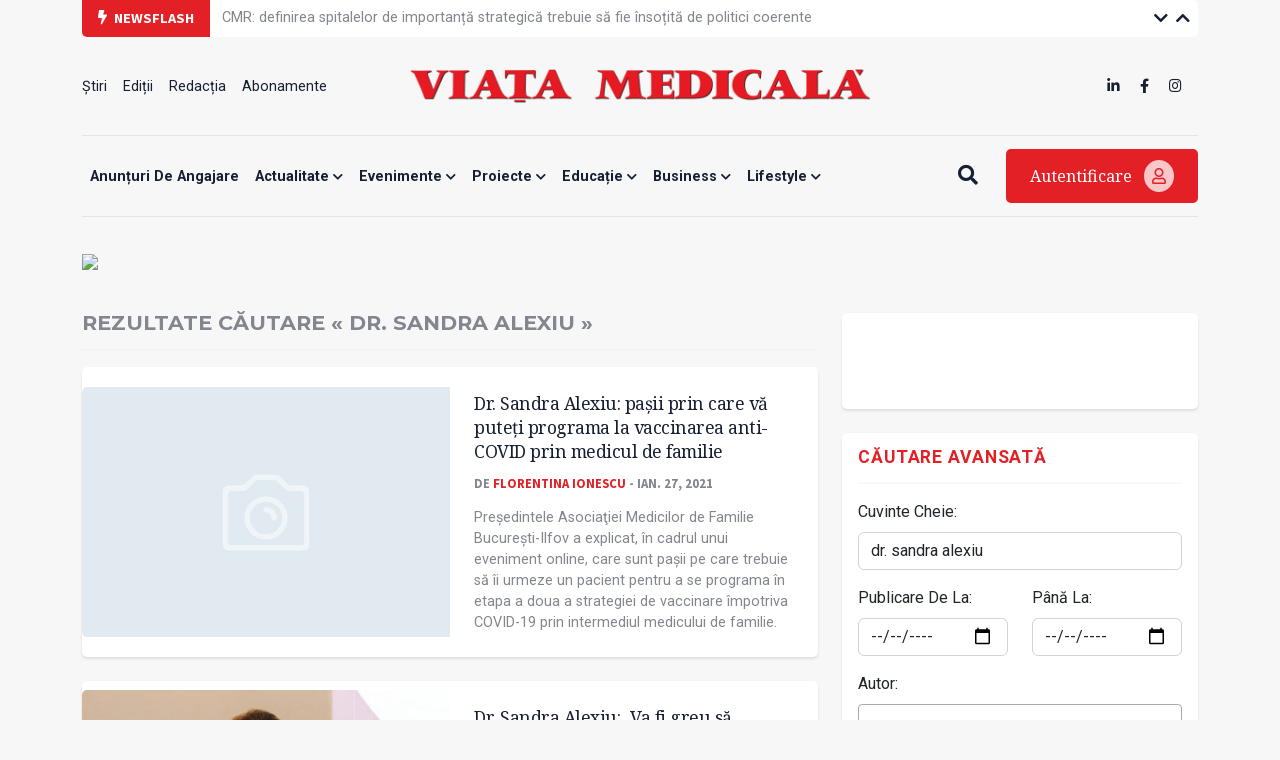

--- FILE ---
content_type: text/html; charset=UTF-8
request_url: https://www.viata-medicala.ro/search?search=0&search=dr.%20sandra%20alexiu&page=3
body_size: 126747
content:
<!DOCTYPE html>
<!--[if lt IE 7 ]><html class="ie ie6" lang="en"> <![endif]-->
<!--[if IE 7 ]><html class="ie ie7" lang="en"> <![endif]-->
<!--[if IE 8 ]><html class="ie ie8" lang="en"> <![endif]-->
<!--[if (gte IE 9)|!(IE)]><!-->
<html lang="ro">
<head>
    <base href="https://www.viata-medicala.ro/"/>
    <meta charset="utf-8">
    <meta http-equiv="X-UA-Compatible" content="IE=edge"/>
    <meta name="viewport" content="width=device-width, initial-scale=1, shrink-to-fit=no"/>
    <meta name="facebook-domain-verification" content="cjpry0pf2nxtdz75a07f4qdd3mevic" />
    <link rel="alternate" type="application/rss+xml" title="Viața Medicală" href="https://www.viata-medicala.ro/rss.xml"/>

    <!-- SEO -->
    <meta name="description" content="&quot;Viața medicală&quot; este săptăm&acirc;nalul profesional, social și cultural al personalului medical din Rom&acirc;nia">
    <title>Rezultate căutare &laquo; dr. sandra alexiu &raquo;</title>
    <script type="application/ld+json">{"@context":"https://schema.org","@type":"Organization","name":"Viața Medicală","logo":{"@type":"ImageObject","url":"https://www.viata-medicala.ro/assets/img/logo-large.png"},"url":"https://www.viata-medicala.ro"}</script><script type="application/ld+json">{
  "@type": "http://schema.org/SearchResultsPage",
  "http://schema.org/mainEntity": {
    "@type": "http://schema.org/ItemList",
    "http://schema.org/itemListElement": [{"@type": "http://schema.org/NewsArticle",
  "http://schema.org/articleBody": "<p>Președintele AMF-B a explicat că există cinci posibilități ca un pacient să se programeze pentru vaccinarea &icirc;mpotriva COVID-19, iar medicul de familie este doar una dintre aceste posibilități. &Icirc;n cazul &icirc;n care pacientul nu a reușit să se programeze prin celelalte căi de programare prin call center sau prin aparținători, poate suna la medicul de familie și &icirc;l va ruga să &icirc;l programeze.&nbsp;</p>
<p><img src=\"https://www.viata-medicala.ro/storage/editorial/Sa/nd/6591/Sandra-Alexiu-Facebook-%282%29.jpg\" alt=\"Sandra Alexiu Facebook (2)\" width=\"1000\" height=\"667\" /></p>
<blockquote>
<p>&bdquo;Este nevoie de niște informații, pentru că pacienții, ca să se poată programa, trebuie să furnizeze seria și numărul buletinului, un număr de telefon mobil &ndash; este obligatoriu &ndash; și o adresă de mail opțional unde se poate primi recipisa sau programarea la vaccinare ca document atașat pe mail și cu aceste date pacienții ar putea fi introduți &icirc;n platformă de către medicii lor de familie, iar medicul de familie trebuie să aleagă din categoria de boală respectivă &ndash; mă refer la pacienții sub 65 de ani, evident &ndash; &icirc;n ce categorie se &icirc;ncadrează dacă ei au &icirc;n fișă acest lucru&rdquo;, a declarat dr. Sandra Alexiu &icirc;n cadrul evenimentului online, transmis live pe o<a href=\"https://www.facebook.com/261660297236491/videos/217619953366651\" target=\"_blank\" rel=\"noopener\"> rețea de socializare</a>.</p>
</blockquote>
<p>Pe de altă parte, a explicat medicul citat, cu toate că această opțiune este ceva mai laborioasă, pacientul se poate programa la call center, la telefon:</p>
<blockquote>
<p>&bdquo;Și atunci se duce la centrul de vaccinare cu un document medical din istoricul lui care să arate că are una din acele boli pentru care poate fi vaccinat cu prioritate &icirc;n etapa a doua, și este primit fără niciun fel de intervenție a medicului lui de familie. Faptul că există mai multe căi de programare &icirc;nseamnă că e mai ușor pentru toată lumea să găsească o soluție să fie vaccinat&rdquo;, a adăugat dr. Sandra Alexiu.&nbsp;</p>
</blockquote>",
  "http://schema.org/articleSection": "Știri",
  "http://schema.org/author": {
    "@type": "http://schema.org/Person",
    "http://schema.org/image": {
      "@type": "http://schema.org/ImageObject",
      "http://schema.org/url": {
        "@id": "https://www.viata-medicala.ro/storage/editorial/pt/-V/30869/pt-VM-Florentina-Ionescu.jpg"
      }
    },
    "http://schema.org/name": "Florentina Ionescu",
    "http://schema.org/url": {
      "@id": "https://www.viata-medicala.ro/autor/2043"
    }
  },
  "http://schema.org/dateModified": {
    "@type": "http://schema.org/Date",
    "@value": "Wed, 27 Jan 2021 10:49:18 +0200"
  },
  "http://schema.org/datePublished": {
    "@type": "http://schema.org/Date",
    "@value": "Wed, 27 Jan 2021 12:48:00 +0200"
  },
  "http://schema.org/description": "Preşedintele Asociaţiei Medicilor de Familie Bucureşti-Ilfov a explicat, în cadrul unui eveniment online, care sunt pașii pe care trebuie să îi urmeze un pacient pentru a se programa în etapa a doua a strategiei de vaccinare împotriva COVID-19 prin intermediul medicului de familie.",
  "http://schema.org/headline": "Dr. Sandra Alexiu: pașii prin care vă puteți programa la vaccinarea anti-COVID prin medicul de familie",
  "http://schema.org/image": {
    "@type": "http://schema.org/ImageObject",
    "http://schema.org/url": {
      "@id": "https://www.viata-medicala.ro/assets/img/no-img.jpg"
    }
  },
  "http://schema.org/mainEntityOfPage": {
    "@type": "http://schema.org/WebPage",
    "http://schema.org/url": {
      "@id": "https://www.viata-medicala.ro/dr-sandra-alexiu-pasii-prin-care-va-puteti-programa-la-vaccinarea-anti-covid-prin-medicul-de-familie-20179"
    }
  },
  "http://schema.org/publisher": {
    "@type": "http://schema.org/Organization",
    "http://schema.org/logo": {
      "@type": "http://schema.org/ImageObject",
      "http://schema.org/url": {
        "@id": "https://www.viata-medicala.ro/assets/img/logo-large.png"
      }
    },
    "http://schema.org/name": "Viața Medicală",
    "http://schema.org/url": {
      "@id": "https://www.viata-medicala.ro"
    }
  }},{"@type": "http://schema.org/NewsArticle",
  "http://schema.org/articleBody": "<p>Medicul Sandra Alexiu spune că, deși &bdquo;este dificil uneori să le diferențiem dintr-o privire (gripa și COVID-19 &ndash; n. red.), dacă insistăm un pic, putem să avem niște soluții&rdquo;.</p>
<p><img src=\"https://www.viata-medicala.ro/storage/editorial/Sa/nd/6591/Sandra-Alexiu-Facebook-%282%29.jpg\" alt=\"Sandra Alexiu Facebook (2)\" width=\"1000\" height=\"667\" /></p>
<blockquote>
<p>&bdquo;Ce este bine să știm este că gripa și COVID-19 afectează cu precădere cam aceleași grupe de risc, cu o excepție - copiii. După cum toată lumea știe, copiii fac &icirc;n general forme ușoare sau asimptomatice de COVID-19, sunt extrem de puține cazuri &icirc;n lume cu complicații sau forme grave, &icirc;n timp ce gripa afectează foarte mult copiii. Din acest motiv, o combinație &icirc;ntre cele două boli ar putea fi dramatică pentru copilași&rdquo;, a declarat dr. Sandra Alexiu pentru <a href=\"https://www.hotnews.ro/stiri-sanatate-24400764-interviu-medicul-sandra-alexiu-foarte-greu-diferentiem-gripa-covid-19-combinatie-intre-cele-intre-cele-doua-boli-putea-dramatica-pentru-copilasi.htm\" target=\"_blank\" rel=\"noopener\">HotNews.ro</a>.</p>
</blockquote>
<h3><strong>Nu toți pacienții au tulburări de gust și de miros </strong></h3>
<p>Președintele Asociației Medicilor de Familiei București-Ilfov, care este totodată și membru al Grupului de Vaccinologie al Societății Naționale de medicina Familiei, a subliniat că &icirc;n acest sezon rece medicilor nu le va fi ușor să diferențieze gripa de formele mai grave de COVID-19. &Icirc;n plus, nu toți pacienții au tulburări de gust și de miros, așa cum au arătat studiile despre COVID-19.</p>
<blockquote>
<p>&bdquo;Va fi foarte greu să diferențiem gripa de COVID-19, formele mai grave, pentru că &icirc;n general ele sunt infecții acute respiratorii care afectează plăm&acirc;nul, așadar căile respiratorii inferioare, și se manifestă clinic foarte asemănător - pacienții au febră, tușesc, au dureri de mușchi, dureri de cap, febra este &icirc;naltă, nu cedează la nimic. Pur și simplu este uneori imposibil să diferențiezi clinic gripa de COVID, mai ales că nu toți pacienții au tulburări de gust și miros, așa cum se cunoaște deja. Așa că va fi foarte complicat pentru consultațiile de prim impact&rdquo;, a mai spus medicul, potrivit sursei citate.</p>
</blockquote>
<p>Aceasta a adăugat că definiția de caz pentru COVID-19 este &icirc;n permanentă schimbare, uar acest lucru &bdquo;face cu at&acirc;t mai dificilă alegerea medicului, fiindcă evident nu vom avea capacitatea de a testa toti pacienții care vor avea simptomele.</p>
<blockquote>
<p>&bdquo;Vom ajunge &icirc;n cur&acirc;nd &icirc;n situația să decidem imediat, chiar și &icirc;n lipsa testării, ce e de făcut, folosind mai multe criterii, inclusiv v&acirc;rsta!&rdquo;, a conchis dr. Sandra Alexiu.</p>
</blockquote>",
  "http://schema.org/articleSection": "Știri",
  "http://schema.org/author": {
    "@type": "http://schema.org/Person",
    "http://schema.org/image": {
      "@type": "http://schema.org/ImageObject",
      "http://schema.org/url": {
        "@id": "https://www.viata-medicala.ro/storage/editorial/pt/-V/30869/pt-VM-Florentina-Ionescu.jpg"
      }
    },
    "http://schema.org/name": "Florentina Ionescu",
    "http://schema.org/url": {
      "@id": "https://www.viata-medicala.ro/autor/2043"
    }
  },
  "http://schema.org/dateModified": {
    "@type": "http://schema.org/Date",
    "@value": "Fri, 06 Nov 2020 08:41:45 +0200"
  },
  "http://schema.org/datePublished": {
    "@type": "http://schema.org/Date",
    "@value": "Fri, 06 Nov 2020 10:41:00 +0200"
  },
  "http://schema.org/description": "Medic de familie și președinte al Asociației Medicilor de Familiei București-Ilfov, dr. Sandra Alexiu a explicat într-un interviu recent de ce în acest sezon rece va fi greu să se diferențieze gripa de COVID-19.",
  "http://schema.org/headline": "Dr. Sandra Alexiu: „Va fi greu să diferențiem gripa de formele mai grave de COVID-19”",
  "http://schema.org/image": {
    "@type": "http://schema.org/ImageObject",
    "http://schema.org/url": {
      "@id": "https://www.viata-medicala.ro/storage/editorial/Sa/nd/6591/Sandra-Alexiu-Facebook-(2).jpg"
    }
  },
  "http://schema.org/mainEntityOfPage": {
    "@type": "http://schema.org/WebPage",
    "http://schema.org/url": {
      "@id": "https://www.viata-medicala.ro/dr-sandra-alexiu-va-fi-greu-sa-diferentiem-gripa-de-formele-mai-grave-de-covid-19-19175"
    }
  },
  "http://schema.org/publisher": {
    "@type": "http://schema.org/Organization",
    "http://schema.org/logo": {
      "@type": "http://schema.org/ImageObject",
      "http://schema.org/url": {
        "@id": "https://www.viata-medicala.ro/assets/img/logo-large.png"
      }
    },
    "http://schema.org/name": "Viața Medicală",
    "http://schema.org/url": {
      "@id": "https://www.viata-medicala.ro"
    }
  }},{"@type": "http://schema.org/NewsArticle",
  "http://schema.org/articleBody": "<p><img src=\"https://www.viata-medicala.ro/storage/editorial/va/cc/13131/vaccinare_1.jpg\" alt=\"vaccinare_1\" width=\"1280\" height=\"853\" />Studii publicate recent arată că dacă o persoană se va infecta concomitent sau consecutiv cu virus gripal și cu SARS-CoV-2, riscul său de deces ar putea fi dublu faţă de cel asociat infecţiei cu un singur patogen, a atras atenţia prof. dr. Viorica Aramă, &icirc;ntr-o dezbatere organizată recent &icirc;n mediul online. De aceea, vaccinarea antigripală este esenţială &icirc;n acest sezon.</p>
<p>Anul acesta, este esenţială respectarea recomandărilor Organizaţiei Mondiale a Sănătăţii (OMS) privind vaccinarea antigripală a 75% din populaţia &icirc;ncadrată &icirc;n grupele la risc, fiind vizaţi mai ales v&acirc;rstnicii și cei cu boli cronice. &Icirc;n acest fel, se va evita o potenţială coinfecţie cu virusul gripal și cu SARS-CoV-2.</p>
<p>&bdquo;Un articol apărut (...) &icirc;ntr-o prestigioasă revistă britanică spune foarte clar că dacă o persoană se va infecta &icirc;n același timp sau imediat consecutiv cu gripă și apoi cu SARS-CoV-2 și invers, riscul de deces se va dubla cel puţin. (...) Din păcate, &icirc;n ţara noastră, procentul de acoperire vaccinală la aceste grupe este mai mic de 10%&rdquo;, a subliniat prof. dr. Viorica Aramă.</p>
<p>La fel de importantă &icirc;n acest context este și vaccinarea antipneumococică: &bdquo;O infecţie pneumococică venită peste o gripă cu sau fără COVID-19 nu poate dec&acirc;t să agraveze starea <br />pacientului&rdquo;, a completat medicul.</p>
<h3>Infecţia gripală, impact major asupra copiilor</h3>
<p>Vaccinarea antigripală este foarte importantă și &icirc;n prezenţa, și &icirc;n absenţa contextului COVID-19, a atras atenţia și conf. dr. Mihai Craiu &icirc;n cadrul aceleiași dezbateri: &bdquo;&Icirc;n sezonul acesta, &icirc;n care există o suprapunere, cred că este bine să ne uităm la (...) studiul JAMA publicat acum o lună, care a făcut o comparaţie &icirc;ntre 315 copii simptomatici spitalizaţi cu SARS-CoV-2 și 1.402 cu gripă.</p>
<p>Interesant este că spitalizarea e apropiată &ndash; 17% pentru COVID, 21% pentru gripă &ndash; și, de asemenea, severitatea - 2% [au necesitat] ventilaţie la COVID și 3% la gripă&rdquo;. Diferenţa majoră este de v&acirc;rstă, după cum a subliniat doctorul Craiu.</p>
<p>Pacienţii care au dezvoltat infecţie gravă cu noul coronavirus sunt mai mari, au &icirc;n medie 9 ani și jumătate, comparativ cu cei cu gripă &ndash; un pic peste 4 ani. &Icirc;n opinia sa, aceste date &icirc;ntăresc &icirc;ncă o dată importanţa <br />vaccinării la copii.</p>
<p>&bdquo;Spre deosebire de formele grave de COVID, care sunt mult mai rare, deși similare cu cele de gripă, afecţiunea gripală e de foarte mare impact la copil, pentru că produce un răspuns imun inadecvat, și chiar și după vindecare [copiii] pot face complicaţii bacteriene, respectiv infecţii grave cu Streptococcus pneumoniae, iar &icirc;n situaţia ţării noastre, unde vaccinarea nu e foarte grozavă, aceasta s-ar putea să aibă un impact major&rdquo;, a atenţionat conf. dr. Mihai Craiu.</p>
<p>Medicul a adăugat că, &icirc;n opinia sa, momentul optim pentru vaccinarea antigripală este la sf&acirc;rșitul lunii octombrie.</p>
<h3>Cea mai bună prevenţie</h3>
<p>Necesitatea vaccinării antigripale la copii și adolescenţi a fost evidenţiată și de dr. Ilinca Tranulis, medic specialist pediatru: &bdquo;La copii, cea mai bună măsură de prevenţie &icirc;mpotriva gripei este vaccinarea. Vaccinurile disponibile &icirc;n acest sezon sunt tetravalente și sunt stabilite de OMS &icirc;n fiecare an, &icirc;n funcţie de tulpinile existente și de anumite statistici ale <br />organizaţiei&rdquo;.</p>
<p>Medicul a făcut referire și la un studiu realizat recent de IMAS cu privire la percepţia populaţiei asupra vaccinării antigripale &icirc;n acest sezon dominat de pandemia de COVID-19.</p>
<p>Potrivit studiului, &icirc;n ceea ce privește percepţia cu privire la categoriile sociale pentru care vaccinarea antigripală asigură protecţie, 72% dintre părinţii respondenţi consideră că vaccinarea antigripală protejează copilul, 63,2% consideră că vaccinarea protejează &icirc;ntreaga familie, iar 59,9% &ndash; &icirc;ntreaga comunitate.</p>
<p>&Icirc;n ceea ce privește impactul gripei &icirc;n contextul pandemiei, 49,2% dintre respondenţi se declară mai &icirc;ngrijoraţi anul acesta dec&acirc;t &icirc;n anii precedenţi. Totuși, peste 49% dintre respondenţi declară că nu au o părere clară cu privire la vaccinarea antigripală și că nu deţin informaţii suficiente referitoare la acest domeniu.</p>
<p>Potrivit aceluiași studiu, 28,9% dintre participanţii la cercetare din mediul urban și 33,7% dintre respondenţii din mediul rural consideră că s-au informat cu privire la vaccinarea antigripală a copiilor și că au decis să nu-și vaccineze copiii. Două treimi dintre respondenţi se declară total de acord cu susţinerea vaccinării antigripale de către stat, iar sub 10% &ndash; &icirc;mpotriva acestor politici.</p>
<h3>Solicitări mai mari anul acesta</h3>
<p>Dr. Sandra Alexiu a subliniat că solicitarea din partea părinţilor pentru vaccinul antigripal este de trei ori mai mare acum, preciz&acirc;nd că are solicitări &icirc;n acest sens inclusiv de la mame de sugari. Totodată, a evidenţiat importanţa creșterii cantităţii de vaccin disponibil anual &icirc;n ţara noastră:</p>
<p>&bdquo;Ministerul [Sănătăţii] trebuie să mărească anual cantitatea de vaccinuri disponibile și trebuie să găsească politici de sănătate care să o faciliteze&rdquo;. Comunicarea este deficitară &icirc;n domeniu, a subliniat specialistul, și se simte nevoia unei campanii guvernamentale referitoare la acest subiect.</p>
<p>Referitor la povara gripei sezoniere, dr. Alexiu a citat un studiu din Lancet din luna aprilie, care &bdquo;vorbește, la nivelul anului 2018, de 109 milioane de cazuri asociate gripei &icirc;n lumea &icirc;ntreagă la copii sub 5 ani, iar dintre acestea un milion sunt cazuri severe&rdquo;.</p>
<p>Aproape 100.000 dintre aceste cazuri s-au soldat cu deces, a mai spus medicul. Mai mult de at&acirc;t, 82% dintre cazuri au fost &icirc;nregistrate &icirc;n ţările cu venituri medii și mici, care nu-și permit o campanie de vaccinare.</p>
<h3>Reduceri considerabile pe mortalitate</h3>
<p>&Icirc;n ceea ce privește disponibilitatea vaccinurilor antigripale, dr. Gindrovel Dumitra a reamintit că anul acesta sunt disponibile at&acirc;t vaccinurile intravenoase tetravalente, c&acirc;t și cele cu administrare nazală.</p>
<p>&bdquo;Vaccinarea a redus decesul din cauza gripei. Avem disponibile și vaccinuri clasice, dar și cu administrare nazală. Este foarte important să ne vaccinăm, mai ales &icirc;n acest context special &ndash; trăim &icirc;ntr-o pandemie &icirc;n care sistemul sanitar este expus și supus unei presiuni uriașe generate de pacienţii cu COVID, iar ceea ce ne dorim să evităm este o povară suplimentară pe care ar reprezenta-o pacienţii cu gripă&rdquo;, a subliniat specialistul.</p>
<p>Doctorul Dumitra a amintit că, la ora actuală, există studii &icirc;n domeniu care arată că vaccinarea antigripală a redus la jumătate riscul de deces asociat gripei &icirc;n r&acirc;ndul copiilor care aveau condiţii medicale preexistente și aproape cu două treimi &icirc;n r&acirc;ndul celor care nu le aveau: &bdquo;De aceea este foarte important să vaccinăm tinerii și adolescenţii cu probleme cronice&rdquo;, a conchis specialistul.</p>",
  "http://schema.org/articleSection": "CAMPANII",
  "http://schema.org/author": {
    "@type": "http://schema.org/Person",
    "http://schema.org/image": {
      "@type": "http://schema.org/ImageObject",
      "http://schema.org/url": {
        "@id": "https://www.viata-medicala.ro/assets/img/no-img.jpg"
      }
    },
    "http://schema.org/name": "Cristina GHIOCA",
    "http://schema.org/url": {
      "@id": "https://www.viata-medicala.ro/autor/1975"
    }
  },
  "http://schema.org/dateModified": {
    "@type": "http://schema.org/Date",
    "@value": "Thu, 05 Nov 2020 13:56:53 +0200"
  },
  "http://schema.org/datePublished": {
    "@type": "http://schema.org/Date",
    "@value": "Fri, 06 Nov 2020 00:00:00 +0200"
  },
  "http://schema.org/description": "Dacă o persoană se va infecta concomitent sau consecutiv cu virus gripal și cu SARS-CoV-2, riscul său de deces ar putea fi dublu , a atras atenţia prof. dr. Viorica Aramă , într-o dezbatere online.",
  "http://schema.org/headline": "Risc dublu de deces în cazul  coinfecţiei gripă-COVID-19",
  "http://schema.org/image": {
    "@type": "http://schema.org/ImageObject",
    "http://schema.org/url": {
      "@id": "https://www.viata-medicala.ro/storage/editorial/va/cc/13131/vaccinare_1.jpg"
    }
  },
  "http://schema.org/mainEntityOfPage": {
    "@type": "http://schema.org/WebPage",
    "http://schema.org/url": {
      "@id": "https://www.viata-medicala.ro/risc-dublu-de-deces-in-cazul-coinfec-iei-gripa-covid-19-19160"
    }
  },
  "http://schema.org/publisher": {
    "@type": "http://schema.org/Organization",
    "http://schema.org/logo": {
      "@type": "http://schema.org/ImageObject",
      "http://schema.org/url": {
        "@id": "https://www.viata-medicala.ro/assets/img/logo-large.png"
      }
    },
    "http://schema.org/name": "Viața Medicală",
    "http://schema.org/url": {
      "@id": "https://www.viata-medicala.ro"
    }
  }},{"@type": "http://schema.org/NewsArticle",
  "http://schema.org/articleBody": "<p>Dr. Sandra Alexiu a explicat &icirc;n c&acirc;te tranșe va sosi &icirc;n Rom&acirc;nia vaccinul gripal și de ce este important ca femeile &icirc;nsărcinate să fie vaccinate &icirc;mpotriva virusului gripal.</p>
<p><img src=\"https://www.viata-medicala.ro/storage/editorial/Sa/nd/6591/Sandra-Alexiu-Facebook-%282%29.jpg\" alt=\"Sandra Alexiu Facebook (2)\" width=\"1000\" height=\"667\" /></p>
<blockquote>
<p>&bdquo;Prima tranșă (de vaccin gripal &ndash; n. red.) nu se &icirc;ndreaptă numai către copii. Vorbim despre un vaccin care se administrează de la v&acirc;rsta de trei ani. A doua tranșă este cea care vine pentru copiii care &icirc;ncep (vaccinarea &ndash; n. red.) de la v&acirc;rsta de șase luni. Dar pentru că deocamdată sunt puține doze, se prioritizează aceste categorii, care trebuie vaccinate mai devreme, respectiv copiii p&acirc;nă &icirc;n v&acirc;rsta de nouă ani care fac prima doză &ndash; fiindcă dacă nu au făcut niciodată vaccin, fac două doze. De asta trebuie să &icirc;ncepem un pic mai devreme&rdquo;, a declarat &icirc;n această dimineață dr. Sandra Alexiu, medic primar Medicină de familie, la Digi 24.</p>
</blockquote>
<p>Aceasta a subliniat că, pe l&acirc;ngă copii, medicii de familie trebuie să aibă &icirc;n vedere gravidele, care trebuie vaccinate &icirc;mpotriva gripei:</p>
<blockquote>
<p>&bdquo;Ele se pot vaccina oric&acirc;nd &icirc;n timpul sarcinii, dar pentru că sunt categorie de risc, vaccinăm gravidele care se apropie de termenul nașterii. Pentru că se apropie sezonul gripal, ele trebuie protejate&rdquo;.</p>
</blockquote>
<h3>3 milioane de doze de vaccin</h3>
<p>Reamintim că la 15 septembrie Ministerul Sănătății (MS) a anunțat că a demarat campania anuală de vaccinare antigripală gratuită. Pentru sezonul 2020-2021, MS a achiziționat 3 milioane de doze de vaccin grupal, o cantitate dublă &icirc;n comparație cu cea de anul trecut.</p>
<p>Potrivit unui <a href=\"http://www.ms.ro/2020/09/15/campania-anuala-de-vaccinare-antigripala-gratuita-a-ministerului-sanatatii-a-demarat/\" target=\"_blank\" rel=\"noopener\">comunicat</a> transmis de MS, repartiţia dozelor de vaccin către direcţiile de sănătate publică se va face &icirc;n mai multe etape, la fel ca &icirc;n anii trecuți.</p>
<p>&Icirc;n 14 septembrie 2020, MS a &icirc;nceput<strong> distribuția primelor 330.000 doze</strong> pe care direcţiile de sănătate publică le vor livra cabinetelor medicilor de familie şi unităţilor sanitare &icirc;n vederea &icirc;nceperii imunizărilor.</p>
<p>Restul dozelor de vaccin vor fi distribuite <strong>la jumătatea lunii octombrie</strong> și <strong>&icirc;n luna noiembrie</strong> pentru continuarea vaccinării antigripale gratuite a populației la risc. </p>
<p>Potrivit MS, &icirc;n cadrul campaniei de vaccinare gratuită vor fi imunizate, cu prioritate, persoanele cu varsta peste 65 de ani, cu boli cronice, &icirc;n special boli respiratorii şi cardiovasculare, boli metabolice, copii şi bătr&acirc;ni instituţionalizaţi, personal medical, precum şi gravide, conform recomandărilor OMS şi ECDC.</p>",
  "http://schema.org/articleSection": "Știri",
  "http://schema.org/author": {
    "@type": "http://schema.org/Person",
    "http://schema.org/image": {
      "@type": "http://schema.org/ImageObject",
      "http://schema.org/url": {
        "@id": "https://www.viata-medicala.ro/storage/editorial/pt/-V/30869/pt-VM-Florentina-Ionescu.jpg"
      }
    },
    "http://schema.org/name": "Florentina Ionescu",
    "http://schema.org/url": {
      "@id": "https://www.viata-medicala.ro/autor/2043"
    }
  },
  "http://schema.org/dateModified": {
    "@type": "http://schema.org/Date",
    "@value": "Thu, 24 Sep 2020 08:05:55 +0300"
  },
  "http://schema.org/datePublished": {
    "@type": "http://schema.org/Date",
    "@value": "Thu, 24 Sep 2020 10:59:00 +0300"
  },
  "http://schema.org/description": "În cadrul unei intervenții la o emisiune televizată, medicul Sandra Alexiu, președinte al Asociației Medicilor de Familie București-Ilfov, a atras atenția asupra categoriilor de persoane care ar trebui să fie vaccinate cu prioritate împotriva virusului gripal.",
  "http://schema.org/headline": "Dr. Sandra Alexiu: gravidele și copiii au prioritate la vaccinarea antigripală",
  "http://schema.org/image": {
    "@type": "http://schema.org/ImageObject",
    "http://schema.org/url": {
      "@id": "https://www.viata-medicala.ro/storage/editorial/Sa/nd/6591/Sandra-Alexiu-Facebook-(2).jpg"
    }
  },
  "http://schema.org/mainEntityOfPage": {
    "@type": "http://schema.org/WebPage",
    "http://schema.org/url": {
      "@id": "https://www.viata-medicala.ro/dr-sandra-alexiu-gravidele-si-copiii-au-prioritate-la-vaccinarea-antigripala-18602"
    }
  },
  "http://schema.org/publisher": {
    "@type": "http://schema.org/Organization",
    "http://schema.org/logo": {
      "@type": "http://schema.org/ImageObject",
      "http://schema.org/url": {
        "@id": "https://www.viata-medicala.ro/assets/img/logo-large.png"
      }
    },
    "http://schema.org/name": "Viața Medicală",
    "http://schema.org/url": {
      "@id": "https://www.viata-medicala.ro"
    }
  }},{"@type": "http://schema.org/NewsArticle",
  "http://schema.org/articleBody": "<p><strong><img src=\"https://www.viata-medicala.ro/storage/editorial/IM/G_/11885/IMG_20200619_133243-%281%29.jpg\" alt=\"IMG_20200619_133243 (1)\" width=\"1536\" height=\"1152\" /></strong></p>
<p><strong>Cum a fost experienţa acestor luni de pandemie?</strong></p>
<p>Din ianuarie și februarie am &bdquo;descoperit&rdquo;, &icirc;n sf&acirc;rșit, roata &icirc;n Rom&acirc;nia. Noi nu am fost lăsaţi p&acirc;nă acum să facem consultaţii la distanţă. Anul acesta ne-a obligat pandemia. Colegiul Medicilor nici azi nu a recunoscut oficial, pentru că nu s-a putut &icirc;ntruni, dar sper să reușească, teleconsultaţia ca metodă de a trata un bolnav. Pandemia ne-a &icirc;nvăţat că putem să facem asta, cum știam de fapt, de la colegii noștri din alte ţări, care folosesc consultaţia la distanţă pentru pacienţii izolaţi. Probabil că tot din cauza fricii de a nu fi furaţi, pentru că statul rom&acirc;n crede că medicii sunt niște hoţi.</p>
<p>Acum am fost forţaţi de &icirc;mprejurări: ambulatoriile integrate și spitalele și-au redus activitatea, dar pacienţii aveau nevoie de tratamente continue, cu aderenţă terapeutică, de consultaţii, de vaccinări, pentru gravide, microchirurgie, plus tratamente care uneori nu se pot prescrie dec&acirc;t &icirc;n condiţii speciale. A trebuit să preluăm noi tot. Ani la r&acirc;nd am fost consideraţi incompetenţi și nu puteam prescrie o mulţime de medicamente fără scrisoare medicală; din februarie &icirc;ncoace prescriem aproape orice &ndash; și medicamente de diabet, și citostatice, și medicamente posttransplant, pentru o mulţime de patologii pentru care asistenţa medicală s-a redus semnificativ.</p>
<p>Din fericire și contrar tuturor așteptărilor mele ca practician, cea mai dispusă la schimbări a fost Casa de Asigurări de Sănătate, care a &icirc;nţeles nevoia schimbării. Această pandemie a fost pentru noi o schimbare de 180 de grade.</p>
<p><strong>Nu a mai fost nevoie de card&hellip;</strong></p>
<p>A dispărut cardul, s-au redus mult blocajele din SIUI, nu a mai fost nevoie de scrisori medicale, Casa a devenit foarte cooperantă, a fost totul lăsat la liber, am putut să ne simţim medici, cum ar trebui să ne simţim de fiecare dată. Și, mai mult dec&acirc;t at&acirc;t, am dovedit &icirc;n aceste luni că nu la noi se fură. De aceea s-a prelungit această situaţie de teleconsultaţie și fără card. Nu a fost inflaţie de servicii medicale, cu toate că ni s-a mărit paleta de servicii medicale.</p>
<p>Eu tare &icirc;mi doresc să vedem transparent cheltuielile făcute &icirc;n această perioadă, să avem confirmarea că am reușit să susţinem sistemul. Și asta funcţion&acirc;nd zi de zi, &icirc;n ciuda faptului că nu am primit de la statul rom&acirc;n nimic, a trebuit să ne descurcăm cum am știut, pe la autorităţile locale, pe la sponsori, prieteni, și prin asociaţiile profesionale &ndash; eu, cel puţin, m-am zbătut la București și am găsit fonduri, le-am distribuit colegilor mei materiale de protecţie pentru cabinete. Ministerul Sănătăţii nu ne-a dat nici o mască, nici un mililitru de dezinfectant, nici măcar la &icirc;nceput, c&acirc;nd nu se găsea nimic, totul a mers la spitale. Cu toate acestea, noi am ţinut sistemul &icirc;n spate. Și am rămas suficient de &icirc;ntregi la minte.</p>
<h3>Revenirea la anamneză</h3>
<p><strong>Ce s-a schimbat &icirc;n practica medicului de familie &icirc;n această perioadă?</strong></p>
<p>Eu cred că ne-am &icirc;ntors la ceea ce am &icirc;nvăţat de la dascălii noștri c&acirc;ndva &ndash; ce &icirc;nseamnă anamneză. Obligaţi să vorbim cu pacientul la telefon și prin videoconsultaţie și să nu-l investigăm suplimentar, pentru că nu aveam unde, am fost forţaţi să insistăm, &icirc;n anamneză, pe amănunte extrem de importante pe care anterior le neglijam, av&acirc;nd la dispoziţie explorări etc.</p>
<p>Acum am &bdquo;bibilit&rdquo; fiecare pacient, i-am &icirc;nvăţat să ne explice, să ne arate, să manevreze partea lor de teleconsultaţie. Am descoperit pacienţi care se descurcă foarte bine prin hăţișul de device-uri electronice, cu toate că nu sunt deloc tineri, au telefoane smart, știu să lucreze cu camera. Am reușit să facem consultaţii ca la carte &ndash; cu erupţii, cu sufluri, să pot să-mi dau seama de wheezing, să văd un copilaș cum respiră, lucruri de care aveam nevoie pentru diagnostic și atunci explicam cum să-l filmeze, ce să-mi arate. Mie mi se pare că s-a aprofundat relaţia noastră specială cu pacientul.</p>
<p><strong>Cum a fost mobilizarea de la &icirc;nceputul pandemiei? Aţi primit instrucţiuni despre ce aveaţi de făcut?</strong></p>
<p>Am primit niște indicaţii. Am avut ajutor din partea softurilor cu care lucrăm, care au inventat foarte repede modalităţi de comunicare personalizată cu pacientul. De exemplu, [persoanele care se ocupă de] softul cu care lucrez eu au pus la punct o aplicaţie pe telefon prin care pacientul are acces la fișa lui medicală, vede istoricul și reţetele emise, putem comunica prin mesaje scrise, poate scana și introduce &icirc;n fișa electronică documente, la care eu am acces din softul de cabinet. Iar eu pot să-i emit reţeta electronică. Reţeta se poate ridica din farmacie cu vizualizarea acesteia pe telefon. N-a mai fost nevoie să scoatem bătr&acirc;nii din case.</p>
<p>S-au găsit soluţii acolo unde au existat toată viaţa bariere, s-au făcut pași importanţi. Am avut ajutor de unde nu ne așteptam, dar de unde ne așteptam să vină, nu a venit. Nu au venit instructaje &ndash; a trebuit să ne descurcăm, să ne facem grupuri de Facebook, să vedem care sunt noutăţile, să luăm legătura cu colegi din alte ţări. Noroc că am avut dintotdeauna reţele foarte bune de comunicare pe Facebook, pe e-mail, am fost și suntem &icirc;n reţele internaţionale.</p>
<p><strong>Ce speraţi să se păstreze pe viitor din această adaptare și solidaritate impuse de &icirc;mprejurările potrivnice?</strong></p>
<p>Eu sper să se păstreze teleconsultaţia, pentru medicul de familie și pentru pacientul său este un foarte mare c&acirc;știg. Și sper să văd asociaţii de pacienţi care să fie un pic mai luptătoare &icirc;n sensul ăsta. &Icirc;n toate impasurile &icirc;n care am fost de la bun &icirc;nceput cu prescripţiile și acum, cu concediile, foarte puţin s-a auzit vocea asociaţiilor de pacienţi.</p>
<p>Deci, practic, oamenii care sunt cel mai afectaţi de schimbările bruște, de modificările de legislaţie, de legislaţia incompletă și dificil de citit, oamenii aceștia, &icirc;n loc să fie revoltaţi că statul nu le pune la dispoziţie niște lucruri care să le permită să fie trataţi corespunzător, vin și-și varsă nervii pe noi: &bdquo;De ce nu-mi dai concediu, de ce nu faci aia, că am dat o grămadă la Sănătate toată viaţa?&rdquo;. Nici măcar asta nu se &icirc;nţelege, cum contribuie fiecare la Sănătate. Poate că dacă cineva le-ar explica că &icirc;n Rom&acirc;nia nici măcar o cincime din populaţie nu cotizează la Sănătate, ca să susţină celelalte patru cincimi... Sau faptul că o consultaţie la medicul de familie este vreo 15 lei &ndash; &icirc;n nicio clinică privată nu te consultă nimeni pentru 15 lei, dar statul rom&acirc;n cu at&acirc;t ne decontează nouă consultaţia.</p>
<h3>V&acirc;rsta medie a Medicului de Familie rom&acirc;n: 54 de ani</h3>
<p><strong>Și cum rezistaţi?</strong></p>
<p>&Icirc;n specialitatea asta trebuie să ai foarte multă dragoste de oameni, foarte multă pasiune și să-ţi placă ceea ce faci, pentru a rezista. V&acirc;rsta medie a medicului de familie &icirc;n Rom&acirc;nia este 54 de ani, foarte mulţi pleacă repede după ce termină specialitatea, pentru că de medici de familie e nevoie peste tot, sistemul de recrutare este extrem de intens, nu există săptăm&acirc;nă să nu primesc 3-4 e-mailuri. Sunt ţări ce recrutează și acum &ndash; Marea Britanie, Franţa, poate și ţările nordice. Condiţiile oferite, respectul comunităţii locale, libertatea profesiei sunt de nerefuzat. Așa că pe aici a rămas cine are părinţi, rude și nu i-a putut lăsa. De aceea și există mulţi medici de familie care au depășit v&acirc;rsta legală de pensionare. Deficitul oricum există și e foarte mare.</p>
<p>De fapt, ce vreau să spun este că specialitatea noastră cuprinde foarte multe. Există o definiţie WONCA (Organizaţia Mondială a Medicilor de Familie) ce cuprinde multiplele activităţi, abilităţi și posibilităţi pe care le are medicina de familie, ilustrate sub forma unui copac. Medicul de familie face o medicină specială, are o relaţie specială cu pacientul lui, de care e mult mai apropiat dec&acirc;t sunt medicii de alte specialităţi, cunoaște nu doar pacientul &icirc;n sine, ci și toată familia lui și toată sfera de activitate &icirc;n care trăiește aceasta.</p>
<p>Este o specialitate foarte grea, ceea ce nu prea se &icirc;nţelege, pentru că &icirc;n toată istoria asta a sa de c&acirc;teva zeci de ani, totdeauna s-a considerat că medicul de circă este un fel de medic de second-hand (n.r.: vom aprofunda acest subiect &icirc;ntr-un interviu viitor).</p>
<h3><a href=\"https://www.conferintemf.ro/\"><strong>Conferinţa AMF-B, 23-27 septembrie</strong></a></h3>
<p>Conferinţa de Medicina familiei &bdquo;Echilibrul delicat &icirc;ntre știinţă, artă și comunicare&rdquo; va avea loc &icirc;n perioada 23-27 septembrie, online. Conferinţa va fi difuzată pe două canale, unul dedicat părţii creditate a conferinţei, grupurilor de lucru, panelurilor de discuţie și proiectelor, iar unul, simpozioanelor-satelit, precum și unor sesiuni de interes special, așa cum este cel realizat cu Poliţia Rom&acirc;nă.</p>
<p>Fiecare zi va fi deschisă de un key-note speaker: Ana Stavdal, care a condus WONCA Europe și care va conduce World WONCA, medic de familie &icirc;n Norvegia, dr. Andrei Manu Marin, dr. Angelika Banzhoff, profesorul Michael Kidd, care a condus World WONCA, &icirc;n present purtător de cuv&acirc;nt al Guvernului australian pentru tot ce &icirc;nseamnă COVID. Ultima zi va fi dedicată cursurilor &ndash; unul referitor la riscul cardiovascular și prediabet și unul referitor la cancerul de col uterin și vaccinarea &icirc;mpotriva HPV.</p>
<p>Din programul anunţat mai menţionăm speakeri de la spitalul Acibadem, cu noutăţi aplicate strict pentru Medicina de familie, și un curs de o jumătate de zi susţinut de echipa de cardiologie pediatrică de la Spitalul &bdquo;M.S. Curie&rdquo;, condusă de dr. Eliza Cinteză. Mai multe informaţii: <a href=\"https://www.conferintemf.ro/\"><em>www.conferintemf.ro</em></a></p>",
  "http://schema.org/articleSection": "Interviuri",
  "http://schema.org/author": {
    "@type": "http://schema.org/Person",
    "http://schema.org/image": {
      "@type": "http://schema.org/ImageObject",
      "http://schema.org/url": {
        "@id": "https://www.viata-medicala.ro/assets/img/no-img.jpg"
      }
    },
    "http://schema.org/name": "Dr. Mariana MINEA",
    "http://schema.org/url": {
      "@id": "https://www.viata-medicala.ro/autor/1144"
    }
  },
  "http://schema.org/dateModified": {
    "@type": "http://schema.org/Date",
    "@value": "Tue, 22 Sep 2020 12:04:13 +0300"
  },
  "http://schema.org/datePublished": {
    "@type": "http://schema.org/Date",
    "@value": "Fri, 11 Sep 2020 00:00:00 +0300"
  },
  "http://schema.org/description": "Perioada pandemiei a însemnat o adevărată probă pentru sistemul de sănătate din România. Implicarea medicilor de familie în acest context a fost esenţială, ei revenind astfel la ceea ce știu și își doresc să facă: medicină.",
  "http://schema.org/headline": "Sandra Alexiu: „Am putut să ne simţim medici, cum ar trebui să ne simțim în fiecare zi”",
  "http://schema.org/image": {
    "@type": "http://schema.org/ImageObject",
    "http://schema.org/url": {
      "@id": "https://www.viata-medicala.ro/storage/editorial/IM/G_/11885/IMG_20200619_133243-(1).jpg"
    }
  },
  "http://schema.org/mainEntityOfPage": {
    "@type": "http://schema.org/WebPage",
    "http://schema.org/url": {
      "@id": "https://www.viata-medicala.ro/sandra-alexiu-am-putut-sa-ne-sim-im-medici-cum-ar-trebui-sa-ne-simtim-in-fiecare-zi-18491"
    }
  },
  "http://schema.org/publisher": {
    "@type": "http://schema.org/Organization",
    "http://schema.org/logo": {
      "@type": "http://schema.org/ImageObject",
      "http://schema.org/url": {
        "@id": "https://www.viata-medicala.ro/assets/img/logo-large.png"
      }
    },
    "http://schema.org/name": "Viața Medicală",
    "http://schema.org/url": {
      "@id": "https://www.viata-medicala.ro"
    }
  }},{"@type": "http://schema.org/NewsArticle",
  "http://schema.org/articleBody": "<p><img src=\"https://www.viata-medicala.ro/storage/editorial/Sa/nd/10511/Sandra-Alexiu.jpg\" alt=\"Sandra Alexiu\" width=\"1280\" height=\"1055\" />Ea se ocupă, pe l&acirc;ngă postările adresate pacienţilor, și de intervenţii educaţionale și de informare pentru medicii de familie.</p>
<p>Social media poate fi o oportunitate pentru medici &icirc;n demersul lor de a face educaţie pentru pacienţi și de a se menţine informaţi &icirc;n domeniul profesional. Toate acestea vin la pachet cu un consum emoţional și de timp, pe care fiecare trebuie să decidă, onest, dacă și cum &icirc;l poate gestiona.</p>
<p><strong>&Icirc;n ce scop folosiţi social media?</strong></p>
<p>Folosesc Facebook, at&acirc;t postările publice, postările pe grupuri, c&acirc;t și mesageria. &Icirc;mi ocupă destul de mult timp, așa &icirc;nc&acirc;t nu mă mai pot duce și pe alte platforme.</p>
<p>Personal, folosesc Facebook &icirc;n proporţie de 99% &icirc;n scop profesional, majoritatea postărilor mele sunt legate de specialitatea de medicina familiei, fie la nivel profesional, fie la nivel managerial.</p>
<p>&Icirc;n plus, fac parte dintr-un grup destul de mic de medici care se ocupă și de educaţia pacienţilor &icirc;n mediul online, fiind implicată &icirc;n c&acirc;teva grupuri de pacienţi, &icirc;ntr-o pagină dedicată pacientului, sau colaborator la alte platforme de educaţie.</p>
<p><strong>De c&acirc;te ori pe zi folosiţi, cu aproximaţie, social media?</strong></p>
<p>P&acirc;nă la apariţia cazurilor de COVID-19 foloseam Facebook, consultam postările și vizibilitatea postărilor, at&acirc;t pe ale mele, c&acirc;t și pe cele organizaţionale, dar sporadic. &Icirc;nsă pandemia de COVID-19 a modificat mult acest aspect.</p>
<p>Deoarece comunicarea pe Facebook și feedbackul sunt mult mai rapide, practic, astăzi pot spune că intru zilnic pe Facebook, mai ales că am organizat, pe l&acirc;ngă postările adresate pacienţilor, și intervenţii educaţionale și de informare pentru medicii de familie.</p>
<p>&Icirc;n plus, datorită legalizării teleconsultaţiilor, am și numeroase conversaţii cu pacienţii zilnic, pe mesagerie.</p>
<p><strong>Cam c&acirc;te ore petreceţi pe social media?</strong></p>
<p>&Icirc;n medie, trei ore pe zi. Depinde foarte mult de raportul &icirc;ntre postări, partea de educaţie și partea de teleconsultaţii. Acest raport se modifică zilnic.</p>
<p><strong>C&acirc;nd și cum v-aţi creat conturile pe aceste reţele de socializare?</strong></p>
<p>Am cont personal pe Facebook de 12 ani, dar mai recent, de c&acirc;ţiva ani am și alte tipuri de intervenţii. Pagina dedicată pacienţilor are aproximativ trei ani, pagina profesională a AMF-B, pe care o conduc, are și ea deja c&acirc;ţiva ani.</p>
<h3>Social media, un prieten sau un dușman</h3>
<p><strong>Vă produceţi singură conţinutul pentru reţelele de socializare? C&acirc;t timp dedicaţi creării de conţinut, pe zi?</strong></p>
<p>Pentru contul personal da, postez singură, la fel și pentru intervenţiile &icirc;n grupurile de medici. Pentru contul AMF-B avem o persoană angajată &icirc;n cadrul asociaţiei, care se ocupă cu crearea contentului online, pentru emiterea newsletterelor, alcătuirea recomandărilor pentru medici.</p>
<p>&Icirc;n măsura &icirc;n care conţinutul este acceptabil ca mesaj pentru pacienţi, purtăm mai departe mesajele noastre &icirc;ntre diverse tipuri de conturi și grupuri, prin share direct sau adaptat.</p>
<p><strong>&Icirc;n ţara noastră social media e un prieten al medicilor sau un &bdquo;dușman&rdquo;?</strong></p>
<p>Poate fi &icirc;n egală măsură și dușman, și prieten. Depinde mult de păstrarea regulilor de netichetă [regulile de conduită recomandate internauţilor &ndash; n. red.], de intervenţia obiectivă, de modul &icirc;n care selectezi sursele, gestionezi resursele și de felul &icirc;n care construiești mesajele.</p>
<p>&Icirc;n plus, cred că au o importanţă cov&acirc;rșitoare consecvenţa, coerenţa, seriozitatea &icirc;n alegerea momentului și a conţinutului expus &icirc;n social media.<br /><br /></p>",
  "http://schema.org/articleSection": "Interviuri",
  "http://schema.org/author": {
    "@type": "http://schema.org/Person",
    "http://schema.org/image": {
      "@type": "http://schema.org/ImageObject",
      "http://schema.org/url": {
        "@id": "https://www.viata-medicala.ro/storage/editorial/pt/-V/30869/pt-VM-Florentina-Ionescu.jpg"
      }
    },
    "http://schema.org/name": "Florentina Ionescu",
    "http://schema.org/url": {
      "@id": "https://www.viata-medicala.ro/autor/2043"
    }
  },
  "http://schema.org/dateModified": {
    "@type": "http://schema.org/Date",
    "@value": "Thu, 16 Jul 2020 16:50:00 +0300"
  },
  "http://schema.org/datePublished": {
    "@type": "http://schema.org/Date",
    "@value": "Fri, 17 Jul 2020 00:00:00 +0300"
  },
  "http://schema.org/description": "Asociaţiei Medicilor de Familie București – Ilfov (AMF-B), a mărturisit că are o relaţie specială cu social media.",
  "http://schema.org/headline": "Neticheta*, aliatul medicilor în online",
  "http://schema.org/image": {
    "@type": "http://schema.org/ImageObject",
    "http://schema.org/url": {
      "@id": "https://www.viata-medicala.ro/storage/editorial/Sa/nd/10511/Sandra-Alexiu.jpg"
    }
  },
  "http://schema.org/mainEntityOfPage": {
    "@type": "http://schema.org/WebPage",
    "http://schema.org/url": {
      "@id": "https://www.viata-medicala.ro/neticheta-aliatul-medicilor-in-online-17723"
    }
  },
  "http://schema.org/publisher": {
    "@type": "http://schema.org/Organization",
    "http://schema.org/logo": {
      "@type": "http://schema.org/ImageObject",
      "http://schema.org/url": {
        "@id": "https://www.viata-medicala.ro/assets/img/logo-large.png"
      }
    },
    "http://schema.org/name": "Viața Medicală",
    "http://schema.org/url": {
      "@id": "https://www.viata-medicala.ro"
    }
  }},{"@type": "http://schema.org/NewsArticle",
  "http://schema.org/articleBody": "<p style=\"text-align: left;\"><img src=\"https://www.viata-medicala.ro/storage/editorial/sh/ut/8566/shutterstock_499785169.jpg\" alt=\"Vaccinarea anti-HPV\" width=\"1366\" height=\"911\" />Numeroși autori au explicat metodele de propagare a informaţiilor bazate pe emoţii, preferinţele grupurilor, algoritmi de selecţie a informaţiilor care ajung la noi.</p>
<p style=\"text-align: left;\">Aceleași metode vechi de c&acirc;nd lumea, augmentate cu puterea tehnologiei, acţionează și astăzi, ajutate de explozia informaţională și libertatea comunicării, mai ales online.</p>
<p style=\"text-align: left;\">Felul &icirc;n care acţionează algoritmii de căutare și navigare &icirc;n social-media ne influenţează foarte mult alegerile. Vorbim de &bdquo;bula noastră&rdquo;: mesajele pe care le citim nu sunt neapărat cele pe care le căutăm &icirc;nadins, ci &icirc;n majoritate, mesajele care ne ajung &icirc;n faţă.</p>
<p style=\"text-align: left;\">&Icirc;n social-media, algoritmul ţine cont de preferinţele noastre, de știrile pe care le alegem, de ceea ce selectăm c&acirc;nd apăsăm pe read more sau acceptăm all cookies. &Icirc;n acele momente, algoritmul se adaptează automat și &icirc;n scurtă vreme se vor selecta doar acele informaţii <br />legate de profilul nostru.</p>
<p style=\"text-align: left;\">Astfel, majorităţii celor care citesc despre conspiraţii mondiale de control al populaţiei prin exterminare programată și prin vaccinare, despre efectele adverse ascunse populaţiei generale, i se vor sugera doar astfel de articole și nu argumentele că aceste știri sunt false!</p>
<p style=\"text-align: left;\">La fel, &icirc;n &bdquo;bula&rdquo; noastră vom continua să aflăm despre studii RCT, metaanalize, ori alte preferinţe preselectate și nu vom ști ce este evident pentru cei din cealaltă &bdquo;bulă&rdquo;!</p>
<p style=\"text-align: left;\">De aceea, oric&acirc;t de greu ar fi pentru profesioniștii din sănătate să citească informaţii din cealaltă &bdquo;bulă&rdquo;, pentru a afla c&acirc;t mai precis impactul știrilor false, apocaliptice despre vaccinare &icirc;n r&acirc;ndul populaţiei, e cazul să ieșim din zona de confort și să pătrundem răbdători &icirc;n cealaltă, unde să asistăm, să observăm și să ne adaptăm discursul &icirc;n consecinţă.</p>
<h3 style=\"text-align: left;\">Importanţa fricii și a emoţiei</h3>
<p style=\"text-align: left;\">Procesarea emoţiei este mai rapidă dec&acirc;t alte procesări (cognitive, reflexive, logice) și predispune la acţiuni concrete. C&acirc;nd primești un mesaj care creează o emoţie bruscă, &icirc;n mod reflex te plasezi &icirc;ntr-o tabără, pro sau contra. Ca urmare, procesul reflexiv este aproape anulat.</p>
<p style=\"text-align: left;\">Să luăm un exemplu. Un articol publicat &icirc;ntr-o revistă online titrează informaţia că &bdquo;o fetiţă din Statele Unite a decedat &icirc;n urma administrării vaccinului HPV&rdquo;.</p>
<p style=\"text-align: left;\">Titlul este ales special pentru a genera imediat emoţie. O astfel de informaţie este sensibilă pentru specia umană, care percepe decesul ca pe o necunoscută &icirc;nfricoșătoare.</p>
<p style=\"text-align: left;\">Decesul la o persoană t&acirc;nără &bdquo;care nu și-a trăit viaţa&rdquo; este aproape imposibil de suportat, cu at&acirc;t mai mult cu c&acirc;t ne-am creat cu toţii niște tipare (viaţa trebuie trăită, ar trebui să ajungem să atingem o v&acirc;rstă respectabilă, ar trebui să murim &bdquo;&icirc;n ordinea firească&rdquo; etc.).</p>
<p style=\"text-align: left;\">Se sugerează chiar legătura de cauzalitate, prin legarea decesului de administrarea vaccinului &icirc;ncă din titlu, ceea ce creează emoţia din start, at&acirc;t de puternic, &icirc;nc&acirc;t practic este tot ceea ce se reţine. Jumătate dintre cei care au accesat mesajul nici nu mai citesc articolul, impresia e deja formată.</p>
<p style=\"text-align: left;\">Un număr mare de cititori consumă efectiv doar titlul și uneori doar textul linkului, fără a mai da neapărat click pe acesta. Acest tip de manipulare apărută &icirc;n mediul online este extrem de&nbsp; mult folosit. Primul impuls &icirc;n r&acirc;ndul multor utilizatori este de a transmite informaţia mai departe.</p>
<p style=\"text-align: left;\">Această &icirc;nlănţuire de emoţie - titlu sugestiv - repetiţie - viteza de a &icirc;mpărtăși produce acel sharing before thinking (a transmite mai departe &icirc;nainte de a te g&acirc;ndi, a aprofunda) care viralizează rapid informaţii, de cele mai multe ori neadevărate (fake news).</p>
<p style=\"text-align: left;\">Altfel spus, &icirc;mpachetarea lor &icirc;ntr-o aparenţă de adevăr ascuns &icirc;n mod conspirativ &icirc;l face foarte atractiv și &icirc;l transformă &icirc;n magnet. Din nefericire, transformarea acestei decizii &icirc;n una informată, de tip thinking before sharing (a te g&acirc;ndi, a aprofunda &icirc;nainte de a transmite mai departe) ia timp și metode diverse de educaţie a populaţiei &icirc;n sensul recunoașterii știrilor false și respingerii lor &icirc;n consecinţă.</p>
<h3 style=\"text-align: left;\">Limbajul și structura mesajelor transmise</h3>
<p style=\"text-align: left;\">Reţeta de succes pentru a viraliza un mesaj antivaccinare, care să servească unui anume interes constă &icirc;n alăturarea c&acirc;torva elemente foarte simple: repetiţia, asocierea cu o fotografie sau cu o filmare sugestivă, argumentul autorităţii (&bdquo;un doctor spune asta&rdquo;) &icirc;nsoţite de apetitul pentru a transmite mai departe (&bdquo;sharing before thinking&rdquo;).</p>
<p style=\"text-align: left;\">Să luăm exemplul de mai sus: se asociază următoarele informaţii: o fetiţă (se poate preciza și o v&acirc;rstă, cu c&acirc;t mai fragedă, cu at&acirc;t impactul ar putea fi mai mare) care decedează după (nu este precizat &icirc;n titlu, dar nici &icirc;n articol, după C&Acirc;T TIMP) ce a făcut un vaccin.</p>
<p style=\"text-align: left;\">NU se precizează legătura de cauzalitate, durata &icirc;ntre vaccinare și deces, dacă pacienta avea patologii care ar fi putut duce la deces.</p>
<p style=\"text-align: left;\">Acum, dacă alăturaţi acestor informaţii trunchiate o fotografie sugestivă (de obicei o fetiţă blondă, cu zulufi și pistrui, cu v&acirc;rsta mai mică a personajului din fotografie dec&acirc;t cea menţionată eventual &icirc;n articol), reluaţi informaţia &icirc;n ediţia online de dimineaţă, &icirc;n ediţia de seară și pe pagina de Facebook asociată ziarului, &icirc;n newsletter, preluarea la știrile radio și TV și rostogolirea informaţiei &icirc;n social-media viralizează știrea imediat.</p>
<p style=\"text-align: left;\">Să ne g&acirc;ndim c&acirc;t de repede s-au propagat și au intrat &icirc;n discursul public expresii ca &bdquo;noul coronavirus&rdquo; (&icirc;n loc de SARS-CoV-2) sau &bdquo;copii vătămaţi de vaccinuri&rdquo; (&icirc;n loc de afectaţi sau av&acirc;nd reacţii adverse de la...) pentru a &icirc;nţelege forţa repetiţiilor și a cuvintelor, &icirc;n general!</p>
<h3 style=\"text-align: left;\">Despre vorbitori</h3>
<p style=\"text-align: left;\">Cel mai mare impact al mesajului antivaccinare HPV a fost asigurat de asocierea cu un vorbitor ales dintre medici sau persoane care sunt declarate cercetători, oameni de știinţă, de preferinţă americani, eventual &icirc;nsoţiţi de o &icirc;nșiruire de funcţii, care să &icirc;i facă și mai credibili.</p>
<p style=\"text-align: left;\">Există, fără &icirc;ndoială, profesioniști din sănătate care se opun vaccinării și fac acest lucru direct, fără tăgadă, sau voalat, sub impresia liberalismului sau a unor opinii nuanţate legate de teme mai restr&acirc;nse (nu ne opunem vaccinării, ci obligativităţii...).</p>
<p style=\"text-align: left;\">Este dificil de apreciat dacă vorbim de o opinie personală, sau ea se regăsește &icirc;n recomandările făcute pacienţilor &icirc;n cabinete ori pe social-media, deoarece majoritatea medicilor care se găsesc &icirc;n această categorie nu au experienţă &icirc;n vaccinare.</p>
<p style=\"text-align: left;\">De aceea, utilizarea acestor exemple &icirc;n campanii este doar expresia nevoii de autoritate, nu cea de experienţă clinică efectivă, deci mai degrabă e o chestiune de imagine și nu una de profunzime.</p>
<p style=\"text-align: left;\">Pe de altă parte, medicii implicaţi direct &icirc;n teoria și practica vaccinării nu sunt invitaţi &icirc;n argumentare, pentru că vin la pachet cu medicina bazată pe dovezi.</p>
<p style=\"text-align: left;\">Există un c&acirc;mp de bătălie unde bătălia se dă &icirc;n două existenţe paralele, la fel cum nu se intersectează nici &bdquo;bulele&rdquo; noastre.</p>
<p style=\"text-align: left;\">Dacă aceia dintre noi care știu să vaccineze, știu să discute cu pacienţii, știu să &icirc;i &icirc;nveţe pe cei mai tineri și știu ce &icirc;nseamnă voluntariatul, nu vor intra pe acest &bdquo;c&acirc;mp&rdquo; de luptă, pierderea acoperirii vaccinale eficiente este iminentă, iar consecinţele sunt deja devastatoare.</p>
<h3 style=\"text-align: left;\">Campanii</h3>
<p style=\"text-align: left;\">Din punctul meu de vedere, de medic practician care vaccinează la cabinet, eșecul vaccinării anti-HPV este eșecul informării despre ACEST vaccin și ACEASTĂ vaccinare, at&acirc;t &icirc;n r&acirc;ndul personalului medical, c&acirc;t și al populaţiei.</p>
<p style=\"text-align: left;\">Personal, &icirc;mi doresc ca introducerea unui nou vaccin &icirc;ntr-un program de vaccinare să fie făcută după consilierea acordată de profesioniști &icirc;n vaccinare și sănătate publică, care să nu ţină cont &icirc;n alegere de buget, opinii politice, intervenţii ale industriei sau alte influenţe &icirc;n afara evidenţelor medicale.</p>
<p style=\"text-align: left;\">&Icirc;n pasul al doilea, decizia ar trebui prezentată și pusă pe tipare de finanţare, după ce se prezintă avantajele pentru sănătatea publică.</p>
<p style=\"text-align: left;\">Odată decisă introducerea vaccinului, este nevoie de o instruire serioasă și susţinută a profesioniștilor cu privire la noul vaccin și tot ce ţine de acesta, de la studii, RCP, proceduri, elemente de calitate și de siguranţă, aprovizionare, raportări.</p>
<p style=\"text-align: left;\">&Icirc;n paralel, profesioniștii &icirc;n comunicare pregătesc campania pentru pacienţi, care se desfășoară fiat lege artis. De aceea este nevoie de finanţare și de profesioniști &icirc;n comunicare, așa cum e nevoie de profesioniști &icirc;n vaccinare, pentru ca greșelile trecutului să nu se mai repete.</p>
<p style=\"text-align: left;\">Există ghiduri internaţionale inclusiv pentru introducerea unui vaccin nou &icirc;n schema naţională a unui stat, trebuie să ţinem cont de ele și să ne croim programele &icirc;n cele mai mici amănunte, incluz&acirc;nd obligatoriu partea de comunicare.</p>
<p style=\"text-align: left;\">Comunicarea structurată &icirc;n vaccinare, la noi, p&acirc;nă acum este doar un exemplu de &bdquo;așa nu&rdquo; din care e bine să ne &icirc;nvăţăm lecţia.</p>",
  "http://schema.org/articleSection": "CAMPANII",
  "http://schema.org/author": {
    "@type": "http://schema.org/Person",
    "http://schema.org/image": {
      "@type": "http://schema.org/ImageObject",
      "http://schema.org/url": {
        "@id": "https://www.viata-medicala.ro/assets/img/no-img.jpg"
      }
    },
    "http://schema.org/name": "Dr. Sandra Adalgiza ALEXIU",
    "http://schema.org/url": {
      "@id": "https://www.viata-medicala.ro/autor/330"
    }
  },
  "http://schema.org/dateModified": {
    "@type": "http://schema.org/Date",
    "@value": "Thu, 07 May 2020 19:38:40 +0300"
  },
  "http://schema.org/datePublished": {
    "@type": "http://schema.org/Date",
    "@value": "Fri, 08 May 2020 00:00:00 +0300"
  },
  "http://schema.org/description": "Cantitatea uriașă de informaţii recente primite din spaţiul public și distorsionarea realităţii pe subiectul anului ne poate duce cu gândul la cum s-a ratat campania de vaccinare anti HPV.",
  "http://schema.org/headline": "Vaccinarea anti-HPV, o lecţie din care trebuie să învăţăm",
  "http://schema.org/image": {
    "@type": "http://schema.org/ImageObject",
    "http://schema.org/url": {
      "@id": "https://www.viata-medicala.ro/storage/editorial/sh/ut/8566/shutterstock_499785169.jpg"
    }
  },
  "http://schema.org/mainEntityOfPage": {
    "@type": "http://schema.org/WebPage",
    "http://schema.org/url": {
      "@id": "https://www.viata-medicala.ro/vaccinarea-anti-hpv-o-lec-ie-din-care-trebuie-sa-inva-am-16702"
    }
  },
  "http://schema.org/publisher": {
    "@type": "http://schema.org/Organization",
    "http://schema.org/logo": {
      "@type": "http://schema.org/ImageObject",
      "http://schema.org/url": {
        "@id": "https://www.viata-medicala.ro/assets/img/logo-large.png"
      }
    },
    "http://schema.org/name": "Viața Medicală",
    "http://schema.org/url": {
      "@id": "https://www.viata-medicala.ro"
    }
  }},{"@type": "http://schema.org/NewsArticle",
  "http://schema.org/articleBody": "<p style=\"font-weight: 400;\">Vineri, 10 aprilie, la ora 18:00 continuă seria de interviuri adresate &icirc;n exclusivitate comunității medicale din Rom&acirc;nia. Pe platforma <a href=\"https://bit.ly/2yKLVkZ\">MedicHub</a>&nbsp;vor fi prezenți prof. dr. Alexandru Rafila, preşedintele Societăţii Rom&acirc;ne de Microbiologie, și dr. Sandra Alexiu, preşedinta Asociației Medicilor de Familie București.</p>
<p style=\"font-weight: 400;\"><img src=\"https://www.viata-medicala.ro/storage/editorial/im/ag/8011/imagine-stire.jpg\" alt=\"imagine-stire\" width=\"1070\" height=\"420\" />Cei doi medici vor discuta despre subiecte arzătoare ale momentului, precum structura noului coronavirus, virulența și contagiozitatea acestuia, despre vaccinul aflat &icirc;n lucru la Timișoara, protocoale și opțiunile de tratament actuale.</p>
<p style=\"font-weight: 400;\">Mesajul este adresat comunității medicale, prin urmare, pentru a putea urmări interviul, este necesară autentificarea &icirc;n platformă.</p>",
  "http://schema.org/articleSection": "Știri",
  "http://schema.org/author": {
    "@type": "http://schema.org/Person",
    "http://schema.org/image": {
      "@type": "http://schema.org/ImageObject",
      "http://schema.org/url": {
        "@id": "https://www.viata-medicala.ro/assets/img/no-img.jpg"
      }
    },
    "http://schema.org/name": "Redacția Viața Medicală",
    "http://schema.org/url": {
      "@id": "https://www.viata-medicala.ro/autor/2048"
    }
  },
  "http://schema.org/dateModified": {
    "@type": "http://schema.org/Date",
    "@value": "Fri, 10 Apr 2020 09:56:33 +0300"
  },
  "http://schema.org/datePublished": {
    "@type": "http://schema.org/Date",
    "@value": "Thu, 09 Apr 2020 13:53:00 +0300"
  },
  "http://schema.org/description": "Vineri, 10 aprilie, de la ora 18:00, are loc cel de-al doilea interviu între doi profesioniști medici, transmis în exclusivitate pe platforma MedicHub. Abonații platformei pot urmări transmisia după logare, iar cei care nu au cont pe platformă, își pot face unul gratuit.",
  "http://schema.org/headline": "Exclusiv pentru medici: prof. dr. Rafila în dialog cu dr. Sandra Alexiu",
  "http://schema.org/image": {
    "@type": "http://schema.org/ImageObject",
    "http://schema.org/url": {
      "@id": "https://www.viata-medicala.ro/storage/editorial/im/ag/8011/imagine-stire.jpg"
    }
  },
  "http://schema.org/mainEntityOfPage": {
    "@type": "http://schema.org/WebPage",
    "http://schema.org/url": {
      "@id": "https://www.viata-medicala.ro/exclusiv-pentru-medici-prof-dr-rafila-in-dialog-cu-dr-sandra-alexiu-16367"
    }
  },
  "http://schema.org/publisher": {
    "@type": "http://schema.org/Organization",
    "http://schema.org/logo": {
      "@type": "http://schema.org/ImageObject",
      "http://schema.org/url": {
        "@id": "https://www.viata-medicala.ro/assets/img/logo-large.png"
      }
    },
    "http://schema.org/name": "Viața Medicală",
    "http://schema.org/url": {
      "@id": "https://www.viata-medicala.ro"
    }
  }},{"@type": "http://schema.org/NewsArticle",
  "http://schema.org/articleBody": "<p class=\"western\" lang=\"en-GB\" align=\"justify\"><span style=\"color: #000000;\"><span style=\"font-family: Times New Roman, serif;\"><span style=\"font-size: medium;\"><span lang=\"ro-RO\"><img src=\"https://www.viata-medicala.ro/storage/editorial/Sa/nd/6591/Sandra-Alexiu-Facebook-%282%29.jpg\" alt=\"Sandra Alexiu Facebook (2)\" width=\"1332\" height=\"888\" />Dr. Sandra Alexiu, președinta AMF-B, ne-a oferit mai multe detalii despre acest proiect ce va fi disponibil cel mai probabil &icirc;ncep&acirc;nd cu luna martie, iar lansarea oficială va avea loc </span></span></span></span><span style=\"font-family: Times New Roman, serif;\"><span style=\"font-size: medium;\"><span lang=\"ro-RO\">la ediția a 16-a a Conferinței de Medicina Familiei, &icirc;n perioada 26-29 martie 2020, la București.</span></span></span></p>
<p class=\"western\" lang=\"ro-RO\" align=\"justify\"><span style=\"font-size: medium; font-family: \'Times New Roman\', serif; letter-spacing: 0.2px;\">Atlasul este menit să faciliteze comunicarea medic-pacient pe teme legate de anumite patologii &icirc;nt&acirc;lnite frecvent &icirc;n practica medicală. El se adresează medicilor de familie din toată țara, după cum a amintit dr. Sandra Alexiu, și &bdquo;va crea o legătură directă cu pacienții&rdquo;, av&acirc;nd totodată și o componentă electronică (se poate scrie pe atlas cu un marker special, care se șterge cu ușurință). Aceasta amintește și că ghidul va fi expediat fiecărui medic de familie din țară, nu numai celor din București și Ilfov.</span></p>
<p class=\"western\" lang=\"ro-RO\" align=\"justify\"><span style=\"font-size: medium; font-family: \'Times New Roman\', serif; letter-spacing: 0.2px;\">&Icirc;n cuv&acirc;ntul &icirc;nainte al &bdquo;Atlasului de educație medicală a pacienților&rdquo;, dr. Sandra Alexiu subliniază că imaginile sugestive și textele cu noțiuni elementare de educație medicală pot să &icirc;i sprijine pe pacienți &icirc;n luarea unor decizii informate, dar și pe medicii de familie &icirc;n personalizarea planurilor de &icirc;ngrijire. Atlasul facilitează &icirc;nțelegerea mecanismului prin care se produc principalele afecțiuni &icirc;nt&acirc;lnite &icirc;n cabinetele medicilor de familie, c&acirc;t și &icirc;nțelegerea mijloacelor de prevenire și tratament pentru bolile și complicațiile posibile.</span></p>
<p class=\"western\" lang=\"ro-RO\" align=\"justify\"><span style=\"font-size: medium; font-family: \'Times New Roman\', serif; letter-spacing: 0.2px;\"><img src=\"https://www.viata-medicala.ro/storage/editorial/si/st/6596/sistemul-digestiv-3.jpg\" alt=\"sistemul digestiv 3\" width=\"1366\" height=\"966\" /></span></p>
<p class=\"western\" lang=\"en-GB\" align=\"justify\"><span style=\"font-family: Times New Roman, serif;\"><span style=\"font-size: medium;\"><span lang=\"ro-RO\"> Instrumentul pentru medicul de familie are mai multe capitole, iar fiecare afecțiune abordată are c&acirc;te două file-pereche: pe una dintre fețele filei se află doar ilustrații și aceasta este cea pe care o vede pacientul &icirc;n cabinet; pe cealaltă față a filei &ndash; cea destinată medicului &ndash; se găsesc at&acirc;t imaginile sugestive, c&acirc;t și un text cu informații-cheie pe care medicul trebuie să i le comunice pacientului. </span></span></span></p>
<p class=\"western\" lang=\"en-GB\" align=\"justify\"><span style=\"font-family: Times New Roman, serif;\"><span style=\"font-size: medium;\"><span lang=\"ro-RO\">Atlasul se poziționează, de exemplu, pe biroul medicului, astfel &icirc;nc&acirc;t partea cu imagini și ilustrații să fie orientată către pacient, iar partea cu informații, către specialist. Pentru că ghidul este prevăzut cu o cariocă lavabilă, medicul poate face numeroase &icirc;nsemnări, poate &icirc;ncercui anumite zone pentru a-i explica mai ușor pacientului noțiunile, &icirc;ntr-un limbaj c&acirc;t mai simplu, iar aceste semne pot fi șterse ulterior de pe fila respectivă.</span></span></span></p>
<p class=\"western\" lang=\"en-GB\" align=\"justify\"><span style=\"font-family: Times New Roman, serif;\"><span style=\"font-size: medium;\"><span lang=\"ro-RO\"><img src=\"https://www.viata-medicala.ro/storage/editorial/si/st/6602/sistemul-digestiv-modif.jpg\" alt=\"sistemul digestiv modif\" width=\"1366\" height=\"871\" /></span></span></span></p>
<p class=\"western\" lang=\"ro-RO\" align=\"justify\"><span style=\"font-family: Times New Roman, serif;\"><span style=\"font-size: medium;\"><strong>Cum a luat naștere ideea unui astfel de atlas?</strong></span></span></p>
<p class=\"western\" lang=\"en-GB\" align=\"justify\"><span style=\"font-family: Times New Roman, serif;\"><span style=\"font-size: medium;\"><span lang=\"ro-RO\">Am văzut o reclamă pe Facebook cu privire la un astfel de atlas și am contactat echipa din Scoția care se ocupa de acest lucru. Am trimis un e-mail și am aflat cu surprindere că &icirc;n această echipă există și un rom&acirc;n, care este din Timișoara. Imediat am luat legătura cu el și ne-am g&acirc;ndit să facem un proiect care să fie strict pentru medicii din familie. P&acirc;nă &icirc;n acest moment, echipa respectivă a creat doar atlase sponsorizate de firme farmaceutice, astfel că este o premieră și pentru membrii ei să lucreze cu o asociație profesională. </span></span></span></p>
<p class=\"western\" lang=\"ro-RO\" align=\"justify\"><span style=\"font-family: Times New Roman, serif;\"><span style=\"font-size: medium;\"><strong>Cui se adresează acesta?</strong></span></span></p>
<p class=\"western\" lang=\"en-GB\" align=\"justify\"><span style=\"font-family: Times New Roman, serif;\"><span style=\"font-size: medium;\"><span lang=\"ro-RO\">Firma care se ocupă de gestionarea acestui atlas s-a g&acirc;ndit să contracteze mai multe posibilități de finanțare, astfel &icirc;nc&acirc;t să putem să ne adresăm &icirc;n cele din urmă, c&acirc;nd &icirc;l vom termina, tuturor medicilor de familie, cu distribuție om la om. Proiectul nostru se adresează medicilor de familie care lucrează &icirc;n contract cu Casa de Asigurări din toată țara, de aceea ne-am g&acirc;ndit că ar trebui să aibă anvergură națională. </span></span></span></p>
<h3 class=\"western\" lang=\"ro-RO\" align=\"justify\"><span style=\"font-family: Times New Roman, serif;\"><span style=\"font-size: medium;\">Comunicarea medic-pacient</span></span></h3>
<p class=\"western\" lang=\"ro-RO\" align=\"justify\"><span style=\"font-family: Times New Roman, serif;\"><span style=\"font-size: medium;\"><strong>&Icirc;n ce stadiu vă aflați cu acest proiect?</strong></span></span></p>
<p class=\"western\" lang=\"en-GB\" align=\"justify\"><span style=\"font-family: Times New Roman, serif;\"><span style=\"font-size: medium;\"><span lang=\"ro-RO\">Momentan am stabilit echipa care se ocupă de proiect, textele sunt aproape definitivate. Ele trebuie revizuite și coordonate cu fotografiile din album. Sunt terminate doar trei capitole și pe acestea le-am pus &icirc;n acest exemplar care s-a distribuit la conferința &bdquo;Zilele medicale dr. Mircia Iorga&rdquo; care a avut loc la București, la sf&acirc;rșitul lunii decembrie 2019. Forma lui finală va fi diferită, va avea o calitate mult mai bună a tiparului și va fi pe o h&acirc;rtie care permite utilizarea de mai multe ori a unui marker. De ce? Pentru că acest atlas are rolul unui instrument de comunicare directă &icirc;ntre medicul de familie și pacientul lui. Practic, este ca o tablă pe care medicul explică pacientului exact care sunt problemele, &icirc;ntr-un limbaj prietenos și pe baza unui instrument vizual &ndash; vorbim de imagini &ndash; pe care se poate creiona exact ca pe un </span></span></span><span style=\"font-family: Times New Roman, serif;\"><span style=\"font-size: medium;\"><span lang=\"ro-RO\"><em>flipchart</em></span></span></span><span style=\"font-family: Times New Roman, serif;\"><span style=\"font-size: medium;\"><span lang=\"ro-RO\">. Aceste lucruri pot fi șterse și instrumentul poate fi folosit la alt pacient.</span></span></span></p>
<p class=\"western\" lang=\"en-GB\" align=\"justify\"><span style=\"font-family: Times New Roman, serif;\"><span style=\"font-size: medium;\"><span lang=\"ro-RO\"><img src=\"https://www.viata-medicala.ro/storage/editorial/si/st/6601/sistemul-digestiv-2-modif.jpg\" alt=\"sistemul digestiv 2 modif\" width=\"1366\" height=\"869\" /></span></span></span></p>
<p class=\"western\" lang=\"ro-RO\" align=\"justify\"><span style=\"font-family: Times New Roman, serif;\"><span style=\"font-size: medium;\"><strong>Ce informații vor fi incluse &icirc;n atlas?</strong></span></span></p>
<p class=\"western\" lang=\"en-GB\" align=\"justify\"><span style=\"font-family: Times New Roman, serif;\"><span style=\"font-size: medium;\"><span lang=\"ro-RO\">Se vor regăsi informații de educație medicală, personalizate pentru fiecare pacient &icirc;n parte, pe baza unor capitole structurate pe principalele boli pe care le &icirc;nt&acirc;lnește medicul de familie &icirc;n cabinet. &Icirc;n plus, pe l&acirc;ngă acestea, există evident și un capitol despre prevenție, una dintre funcțiile importante ale medicului de familie. </span></span></span></p>
<h3 class=\"western\" lang=\"ro-RO\" align=\"justify\"><span style=\"font-family: Times New Roman, serif;\"><span style=\"font-size: medium;\">O relație specială</span></span></h3>
<p class=\"western\" lang=\"ro-RO\" align=\"justify\"><span style=\"font-family: Times New Roman, serif;\"><span style=\"font-size: medium;\"><strong>Care este mesajul pe care &icirc;l transmiteți medicilor de familie?</strong></span></span></p>
<p class=\"western\" lang=\"en-GB\" align=\"justify\"><span style=\"font-family: Times New Roman, serif;\"><span style=\"font-size: medium;\"><span lang=\"ro-RO\">Aș dori să rețină faptul că este un ajutor, nu o povară, că nu este ceva ce vor trebui să facă obligatoriu, nu este ceva care le va fi impus de cineva. Este doar un atlas menit să &icirc;i ajute &icirc;n relația lor specială cu pacientul. Noi credem că, față de alte specialități, medicina de familie este definită de un tip special de comunicare &icirc;ntre medic și pacient. Medicii &icirc;și cunosc pacienții de mult timp &ndash; poate chiar familii &icirc;ntregi de pacienți &ndash;, cu bune și cu rele. Este o relație ceva mai intimă și, sigur, asta &icirc;nseamnă o comunicare mult mai bună. </span></span></span></p>
<p class=\"western\" lang=\"en-GB\" align=\"justify\"><span style=\"font-family: Times New Roman, serif;\"><span style=\"font-size: medium;\"><span lang=\"ro-RO\">Cu un pacient poți să discuți nu neapărat lucruri legate de boala lui, ci și de riscurile pe care le va avea, chiar dacă el &icirc;n acest moment este sănătos &ndash; pentru că &icirc;i cunoști familia. Cu un pacient poți să vorbești, de exemplu, despre beneficiile vaccinării c&acirc;nd faci un examen de bilanț unui copil care este perfect sănătos și te pregătești să &icirc;l vaccinezi. Ce mesaj am eu pentru colegi este că sper că acest lucru &icirc;i va ajuta &icirc;n comunicarea cu pacientul și va str&acirc;nge relația &icirc;ntre medic și pacient acolo unde ea &icirc;ncă nu este suficient de bine &icirc;nchegată și că &icirc;mi doresc foarte mult ca acest atlas să ajungă la toți. De aceea, pentru noi este important ca datele lor de contact să fie disponibile transparent pe site-urile caselor județene de asigurări de sănătate, pentru că noi vom folosi cel mai probabil aceste date. E esențial ca aceste adrese să fie corecte, ca să ajungă personal la fiecare dintre colegii mei.</span></span></span></p>
<p class=\"western\" lang=\"ro-RO\" align=\"justify\"><span style=\"font-family: Times New Roman, serif;\"><span style=\"font-size: medium;\"><strong>Ce ne puteți spune despre aplicația care vine la pachet cu acest ghid?</strong></span></span></p>
<p class=\"western\" lang=\"ro-RO\" align=\"justify\"><span style=\"font-family: Times New Roman, serif;\"><span style=\"font-size: medium;\">Atlasul este &icirc;nsoțit, conform &icirc;nțelegerii inițiale, și de o aplicație care poate fi instalată pe tabletă sau telefon, care permite personalizarea. De ce? Pentru că unui pacient &icirc;i explic ceva și &icirc;n acel moment pot &icirc;nregistra vocea mea, ca medic. &Icirc;i semnalez toate aceste lucruri vizual, pe pozele pe care &icirc;i explic fenomenul care se asociază bolii lui, de exemplu, și &icirc;i expediez lui ca să răm&acirc;nă cu această &icirc;nregistrare și să o aprofundeze acasă. </span></span></p>
<p class=\"western\" lang=\"ro-RO\" align=\"justify\"><span style=\"font-family: Times New Roman, serif;\"><span style=\"font-size: medium;\"><strong>Ce mesaj transmiteți medicilor de familie?</strong></span></span></p>
<p class=\"western\" lang=\"ro-RO\" align=\"justify\"><span style=\"font-family: Times New Roman, serif;\"><span style=\"font-size: medium;\">Medicii trebuie să ne urmărească, vom comunica pe toate căile posibile pe care le are la &icirc;ndem&acirc;nă AMF-B: vom posta pe site, pe pagina de Facebook și vom face o conferință de presă la lansarea atlasului, pe care o preconizăm &icirc;n jurul conferinței noastre din martie (n.red. &ndash; Conferința de Medicina Familiei), tocmai pentru că acest proiect are anvergură. </span></span></p>",
  "http://schema.org/articleSection": "Interviuri",
  "http://schema.org/author": {
    "@type": "http://schema.org/Person",
    "http://schema.org/image": {
      "@type": "http://schema.org/ImageObject",
      "http://schema.org/url": {
        "@id": "https://www.viata-medicala.ro/storage/editorial/pt/-V/30869/pt-VM-Florentina-Ionescu.jpg"
      }
    },
    "http://schema.org/name": "Florentina Ionescu",
    "http://schema.org/url": {
      "@id": "https://www.viata-medicala.ro/autor/2043"
    }
  },
  "http://schema.org/dateModified": {
    "@type": "http://schema.org/Date",
    "@value": "Thu, 16 Jan 2020 11:29:06 +0200"
  },
  "http://schema.org/datePublished": {
    "@type": "http://schema.org/Date",
    "@value": "Fri, 17 Jan 2020 00:00:00 +0200"
  },
  "http://schema.org/description": "Asociația Medicilor de Familie București-Ilfov (AMF-B) va lansa anul acesta un atlas de educație medicală ce are ca punct central medicina de familie.",
  "http://schema.org/headline": "Un nou instrument pentru medicii de familie din România",
  "http://schema.org/image": {
    "@type": "http://schema.org/ImageObject",
    "http://schema.org/url": {
      "@id": "https://www.viata-medicala.ro/storage/editorial/Sa/nd/6591/Sandra-Alexiu-Facebook-(2).jpg"
    }
  },
  "http://schema.org/mainEntityOfPage": {
    "@type": "http://schema.org/WebPage",
    "http://schema.org/url": {
      "@id": "https://www.viata-medicala.ro/un-nou-instrument-pentru-medicii-de-familie-din-romania-15595"
    }
  },
  "http://schema.org/publisher": {
    "@type": "http://schema.org/Organization",
    "http://schema.org/logo": {
      "@type": "http://schema.org/ImageObject",
      "http://schema.org/url": {
        "@id": "https://www.viata-medicala.ro/assets/img/logo-large.png"
      }
    },
    "http://schema.org/name": "Viața Medicală",
    "http://schema.org/url": {
      "@id": "https://www.viata-medicala.ro"
    }
  }},{"@type": "http://schema.org/NewsArticle",
  "http://schema.org/articleBody": "<p>&Icirc;n ultimii ani, medicii de familie s-au confruntat cu mai multe probleme importante legate de vaccinare: pe de o parte, problemele de aprovizionare, de acum cunoscute și, din păcate, &icirc;ncă nerezolvate; pe de altă parte, refuzul vaccinării, o problemă cu caracter internaţional, importată &icirc;mpreună cu pseudo&shy;știinţa și cu pseudospecialiștii care construiesc, mai ales &icirc;n social-media, campanii antivaccinare. Din aceste motive, a fost nevoie de o abordare nouă &icirc;n r&acirc;ndul profesioniștilor, care să pună accentul pe personalizarea schemei de vaccinare, pe adaptarea acesteia la situaţiile create. <img src=\"https://www.viata-medicala.ro/storage/editorial/VM/-2/10194/VM-29%2C-p.4-5---1.jpg\" alt=\"VM 29, p.4-5 - 1\" width=\"1090\" height=\"727\" /><br />Am constatat &icirc;n numeroase situaţii, &icirc;mpreună cu colegii mei din Grupul de Vaccinologie al Societăţii Naţionale de Medicina Familiei (SNMF), dar și &icirc;n numeroase discuţii interdisciplinare, că problematica vaccinărilor nu a constituit o bună vreme o prioritate a subiectelor de educaţie medicală continuă. Din acest motiv, persistă &icirc;ncă, din păcate, &icirc;n r&acirc;ndul specialiștilor din lumea medicală, numeroase mituri sau proceduri care astăzi sunt perimate. De aceea, a fost nevoie să insistăm mai mult pe scheme de recuperare a vaccinărilor, pe importanţa dozelor de rapel, dar și pe schimbarea modului de comunicare cu persoanele care vin la vaccinare. Iar aceste activităţi ale noastre continuă și se vor desfășura mai departe, at&acirc;t prin &icirc;nt&acirc;lniri directe &icirc;n cadrul manifestărilor medicale, c&acirc;t și prin cursuri online. <br />De aceea, recomandăm profesioniștilor cursurile puse la dispoziţie gratuit pe platforma online a SNMF, www.formaremedicala.ro, cursuri cu problematică adaptată specialităţii de medicina familiei, dar aplicabilă și altor colegi care vaccinează.</p>
<h3>Indicaţii</h3>
<p>Astăzi, &icirc;n cabinetele noastre se prezintă copii sau adulţi care nu se &icirc;ncadrează &icirc;n schema naţională de vaccinare din multiple cauze, printre care: contraindicaţii temporare ale vaccinării; refuzul vaccinării; lipsa vaccinurilor. <img src=\"https://www.viata-medicala.ro/storage/editorial/VM/-2/10195/VM-29%2C-p.4-5---2.jpg\" alt=\"VM 29, p.4-5 - 2\" width=\"1090\" height=\"1583\" /><br />Prin urmare, va fi nevoie să recuperăm vaccinarea la:<br />- migranţi;<br />- copii sau adulţi cu schema incompletă;<br />- copii sau adulţi al căror status s-a schimbat (de exemplu, au devenit persoane la risc pentru anumite boli) sau care trebuie incluse &icirc;n anumite programe (risc de pneumonie, splenectomie etc.);<br />- persoane care au devenit eligibile ca urmare a modificării schemei naţionale de vaccinare.<br />Pentru a calcula o schemă de recuperare, avem nevoie de:<br />- date despre pacient (v&acirc;rstă, antigene deja efectuate, schema veche de vaccinare);<br />- principii de recuperare și ghiduri de vaccinare;<br />- discuţii cu cel puţin &icirc;ncă un coleg experimentat, pentru a obţine rezultatul optim (review).<img src=\"https://www.viata-medicala.ro/storage/editorial/VM/-2/10197/VM-29%2C-p.4-5---4-schema.jpg\" alt=\"VM 29, p.4-5 - 4 schema\" width=\"1090\" height=\"1021\" /></p>
<h3>Surse de informare</h3>
<p>Pentru cei interesaţi există instrumente online de calcul al schemelor de recuperare, majoritatea &icirc;n limba engleză (un exemplu la vacscheduler.org). Trebuie avut &icirc;nsă &icirc;n vedere că pot apărea erori dacă nu se alege tipul potrivit de schemă (normală sau accelerată) sau dacă se introduc incorect dozele deja efectuate.<br />Pentru cei care doresc comparaţii &icirc;ntre schemele de vaccinare dintre diferite ţări europene, pagina web ecdc.europa.eu pune la dispoziţie un instrument de căutare.<br />Facem precizarea că recomandările de mai jos sunt preluate de pe pagina web a CDC. O parte din aceste vaccinuri nu sunt disponibile și nici măcar &icirc;nregistrate deocamdată pentru comercializare &icirc;n Rom&acirc;nia, dar fenomenul de comandă prin firme specializate a luat amploare, numeroși părinţi fiind astăzi conștienţi de importanţa prevenirii bolilor prin vaccinare. <br />&Icirc;nainte de a recomanda un vaccin, fie &icirc;ntr-o schemă de rutină, fie &icirc;ntr-o schemă de recuperare, este indicat să se studieze cu atenţie Rezumatul Caracteristicilor Produsului respectiv (RCP sau Prospect), fie &icirc;n limba rom&acirc;nă (pe pagina web a ANMDM, www.anm.ro/nomenclator/medicamente), fie &icirc;n mai multe limbi de circulaţie internaţională, pe pagina Agenţiei Europene a Medicamentului, www.ema.europa.eu/en/medicines).<br />Pentru recomandările de rutină la copil, dar și pentru adult, sfătuim consultarea permanentă a modificărilor cuprinse &icirc;n PNI (Programul Naţional de Imunizare), a paginilor web ale CDC, ECDC, OMS, dar și a recomandărilor care sunt periodic traduse și publicate pe pagina web a Grupului de vaccinologie al SNMF (www.vaccinologie.ro).</p>
<h3>REGULI GENERAL VALABILE</h3>
<p>Dozele de vaccin omise sau pierdute vor fi recuperate respect&acirc;nd unele principii general valabile:<br />1. Vaccinurile inactivate necesită cel puţin două doze pentru a determina un răspuns optim.<br />2. Pentru unele vaccinuri este nevoie de rapeluri pentru a menţine concentraţiile optime de anticorpi protectori.<br />3. Vaccinurile vii atenuate produc, de obicei, imunitate cu o singură doză, cu excepţia celor administrate oral, dar au nevoie de două doze pentru obţinerea unui răspuns imun optim.<br />4. Dacă nu aveţi informaţii documentate despre vaccinurile efectuate, consideraţi persoana respectivă nevaccinată și reconsideraţi schema ca atare, de la zero.<br />5. Nicio serie vaccinală nu trebuie re&icirc;ncepută, dacă există documente care pot dovedi vaccinarea, chiar dacă s-a scurs un timp &icirc;ndelungat de la dozele anterior administrate! Atragem atenţia asupra acestui principiu general, care ţine cont de memoria imunologică și pe care mulţi nu &icirc;l respectă!<br />6. Calitatea răspunsului imun depinde de:<br />a. v&acirc;rsta minimă la prima imunizare;<br />b. intervalul minim necesar &icirc;ntre doze;<br />c. numărul dozelor administrate.<br />7. Utilizarea vaccinurilor combinate ușurează implementarea corectă a schemelor de recuperare, necesit&acirc;nd mai puţine &icirc;nţepături, și limitează numărul consultaţiilor: <br />a. Două vaccinuri inactivate se pot face simultan sau la orice interval &icirc;ntre ele. Atragem și aici atenţia asupra unor obiceiuri străvechi care limitau intervalele la minimum o lună &icirc;ntre doze. Lucrurile s-au schimbat, au evoluat și trebuie mare atenţie la nuanţe!<br />b. Un vaccin inactivat și unul viu atenuat se pot face simultan (utiliz&acirc;nd locuri de injectare diferite) sau la orice interval &icirc;ntre ele.<br />c. Două vaccinuri vii atenuate se pot face simultan (utiliz&acirc;nd locuri de injectare diferite) sau la minimum 28 de zile &icirc;ntre ele.<br />d. Dacă pacientul nu acceptă să le efectueze simultan, alcătuiţi o schema de recuperare personalizată utiliz&acirc;nd principiile de mai sus. Explicaţi-i pacientului că efectuarea vaccinurilor simultan nu sumează riscul efectelor secundare sau al reacţiilor adverse!<br />8. Utilizaţi de preferinţă vaccinurile oferite gratuit, prin Programul Naţional de Imunizare.</p>",
  "http://schema.org/articleSection": "CAMPANII",
  "http://schema.org/author": {
    "@type": "http://schema.org/Person",
    "http://schema.org/image": {
      "@type": "http://schema.org/ImageObject",
      "http://schema.org/url": {
        "@id": "https://www.viata-medicala.ro/assets/img/no-img.jpg"
      }
    },
    "http://schema.org/name": "Dr. Sandra Adalgiza ALEXIU",
    "http://schema.org/url": {
      "@id": "https://www.viata-medicala.ro/autor/330"
    }
  },
  "http://schema.org/dateModified": {
    "@type": "http://schema.org/Date",
    "@value": "Tue, 07 Jul 2020 10:18:59 +0300"
  },
  "http://schema.org/datePublished": {
    "@type": "http://schema.org/Date",
    "@value": "Fri, 19 Jul 2019 00:00:00 +0300"
  },
  "http://schema.org/description": "O abordare nouă în rândul specialiștilor vizează personalizarea schemei de vaccinare în funcţie de situaţiile întâlnite în realitate: copii care nu s-au vaccinat din cauza unor contraindicaţii, a refuzului părinţilor sau a lipsei vaccinurilor.",
  "http://schema.org/headline": "Principii generale de recuperare a vaccinării la copil",
  "http://schema.org/image": {
    "@type": "http://schema.org/ImageObject",
    "http://schema.org/url": {
      "@id": "https://www.viata-medicala.ro/storage/editorial/VM/-2/10194/VM-29,-p.4-5---1.jpg"
    }
  },
  "http://schema.org/mainEntityOfPage": {
    "@type": "http://schema.org/WebPage",
    "http://schema.org/url": {
      "@id": "https://www.viata-medicala.ro/principii-generale-de-recuperare-a-vaccinarii-la-copil-17541"
    }
  },
  "http://schema.org/publisher": {
    "@type": "http://schema.org/Organization",
    "http://schema.org/logo": {
      "@type": "http://schema.org/ImageObject",
      "http://schema.org/url": {
        "@id": "https://www.viata-medicala.ro/assets/img/logo-large.png"
      }
    },
    "http://schema.org/name": "Viața Medicală",
    "http://schema.org/url": {
      "@id": "https://www.viata-medicala.ro"
    }
  }},{"@type": "http://schema.org/NewsArticle",
  "http://schema.org/articleBody": "<p>Despre neajunsurile medicilor de familie, probleme rămase nerezolvate şi eventuale soluţii am vorbit cu dr. Sandra Adalgiza Alexiu, președinta Asociaţiei Medicilor de Familie București&ndash;Ilfov.<img src=\"https://www.viata-medicala.ro/storage/editorial/VM/-4/10433/VM-48%2C-p.14.jpg\" alt=\"VM 48, p.14\" width=\"869\" height=\"1062\" /><br /><strong>Ce schimbări au avut loc anul acesta?</strong><br />Anul a debutat cu un miting &icirc;n urma căruia ne-am făcut speranţe că vom obţine o finanţare mai bună şi anumite facilităţi &icirc;n sens birocratic. Anul 2018 a &icirc;nceput cu o activitate intensă a Comisiei de Medicina Familiei din Ministerul Sănătăţii &icirc;n privinţa relaxării protocoalelor de prescriere. Avem &icirc;ncă protocoale care ne limitează prescrierea medicaţiei care se adresează patologiei pulmonare, hiperplaziei benigne de prostată, hipeuricemiei etc. Am solicitat alinierea la legislaţia și la practicile din medicina de familie din Europa. Nici p&acirc;nă astăzi nu avem publicată &icirc;n Monitorul Oficial decizia de modificare a acestor protocoale și pacienţii sunt &icirc;n continuare purtaţi pe drumuri.<br /><strong>Subfinanţarea a rămas o problemă...</strong><br />Au existat mari sincope &icirc;n ceea ce privește plata colegilor din centrele de permanenţă din ţară. Au fost c&acirc;teva luni &icirc;n care nu s-au făcut plăţi pentru că s-au mărit tarifele decontate medicilor care fac gărzi, &icirc;nsă această diferenţă nu a fost prevăzută &icirc;n buget. Astfel, plăţile au putut fi efectuate doar &icirc;n momentul rectificării bugetare. Practic, singurul lucru bun din 2018, &icirc;n ceea ce privește finanţarea, a fost faptul că s-au mărit tarifele pentru serviciile decontate &icirc;n centrele de permanenţă, pentru medicii de familie care fac gărzi. La ora actuală există mari discrepanţe &icirc;ntre medicii de familie și cei care lucrează &icirc;n sistemul bugetar. Rezidenţii de medicină de familie au salarii mai mari faţă de venitul net al unui medic de familie, care este titularul unui cabinet. &Icirc;n cur&acirc;nd, rezidenţii nu vor mai dori să lucreze &icirc;n cabinete după ce &icirc;și termină pregătirea.<br /><strong>Care sunt consecinţele subfinanţării medicinei primare?</strong><br />Există un raport recent de medicină economică &icirc;n care se arată că &icirc;n Rom&acirc;nia se investește foarte mult pe parte spitalicească și foarte puţin &icirc;n medicina primară. Suntem pe penultimul loc &icirc;n Europa. Comparativ cu alte ţări, există o discrepanţă &icirc;n ceea ce privește strategia de sănătate publică. Nu se pune preţ pe medicina primară și poate de aceea ne confruntăm cu o abundenţă de consultaţii &icirc;n camerele de gardă ale spitalelor. Medicina primară ar trebui să acopere peste 85% din toate solicitările. &Icirc;n realitate, &icirc;n Rom&acirc;nia acoperă un pic peste 70%, ceea ce este foarte puţin faţă de alte ţări, precum Marea Britanie, unde acoperă peste 90%.<br /><strong>Există soluţii?</strong><br />Problemele nu se pot rezolva doar dorind sau vorbind despre ele, pentru că fac parte din politica de sănătate. Nu se respectă strategia de sănătate publicată, teoretic aceasta arăt&acirc;nd că baza sistemului de sănătate este medicina de familie. Finanţarea este mult prea scăzută &ndash; mai puţin de 6% din Fondul Naţional Unic de Asigurări Sociale de Sănătate total. P&acirc;nă și Banca Mondială a solicitat, &icirc;ncă din 2012, 9&ndash;12%, tinz&acirc;nd către 15% &icirc;n 2020, doar din fondurile sănătăţii către medicina primară. Aceste lucruri ţin de politica sanitară a statului.<br /><strong>S-au găsit soluţii pentru birocraţia excesivă?</strong><br />După zece ani de lucru &icirc;n sistemul informatic și aproape tot timpul online, continuăm să scriem de m&acirc;nă &icirc;n fișe și registre, deși avem deja toate &icirc;nregistrările pentru fiecare consultaţie sau monitorizare. Lucrăm cu ajutorul softului pus la dispoziţie de CNAS sau al celor private. Practic, apar duble &icirc;nregistrări. Se pune problema raportării datelor către Direcţiile de Sănătate Publică, medicii de familie trebuie să raporteze anumite patologii săptăm&acirc;nal, așa cum sunt cazurile noi de infecţii respiratorii iarna și cazurile de diaree vara. De asemenea, lunar se raportează patologia cronică nouă și pacienţii decedaţi și trimestrial centralizatorul de boli pentru bolnavii cronici, pe aceleași documente completate de m&acirc;nă. Ne-ar fi de ajutor ca raportarea să se facă doar electronic, pentru a c&acirc;știga timp, pe care să-l dedicăm pacienţilor.<br /><strong>Cum se desfășoară vaccinarea &icirc;n cabinetele de medicina familiei?</strong><br />Problemele sunt transportul vaccinurilor și aprovizionarea. Dacă vaccinurile ar fi trimise de Direcţiile Sanitare &icirc;n fiecare lună medicilor, așa cum este normal, cu păstrarea lanţului de frig, am economisi timp. Cabinetele de medicina familiei sunt &icirc;mpărţite pe o vastă suprafaţă &icirc;n fiecare judeţ și uneori vorbim de sute de kilometri pe care trebuie să &icirc;i parcurgi dus-&icirc;ntors ca să iei vaccinurile, uneori &icirc;n timpul consultaţiilor, pentru că DSP-urile au program doar dimineaţa. &Icirc;n Programul Naţional de Imunizare este stipulat faptul că transportul vaccinurilor trebuie asigurat p&acirc;nă la cabinetele medicilor de familie, dar acest lucru nu se respectă, pentru că nu există dotări cu mașini frigorifice. Uneori sunt disponibile și foarte puţine doze. De exemplu, deși s-au promis foarte multe doze de vaccin gripal, acestea au venit &icirc;n tranșe. Sunt medici care au renunţat să &icirc;și ia vaccinul gripal de la DSP.<br /><strong>Cum s-a desfășurat vaccinarea antigripală &icirc;n cabinetul dv.?</strong><br />Eu am cabinetul medical &icirc;n judeţul Ilfov. La noi, de regulă, nu sunt probleme de aprovizionare. Se face aprovizionare și raportare lunar, iar vaccinurile le ridicăm personal. Vaccinul gripal a fost &icirc;n cantitate mică, am primit prima dată 30 de doze și ulterior 50 de doze, deși am solicitat mai multe. Nu știu dacă va mai exista a treia tranșă. Știu că vaccinul gripal a fost adus de producător &icirc;ntr-o cantitate mare, peste un milion de doze, iar ultimul transport a ajuns &icirc;n ţară pe 15 octombrie. Ar fi trebuit ca distribuţia să se fi făcut mai repede. Deja avem raportate &icirc;n Rom&acirc;nia opt cazuri de gripă. Ar fi trebuit ca vaccinarea să se &icirc;ncheie deja la jumătatea lui noiembrie cel t&acirc;rziu. Este nevoie de două săptăm&acirc;ni ca să faci anticorpi, iar sezonul gripal &icirc;ncepe de obicei &icirc;n forţă la sf&acirc;rșitul lunii noiembrie și &icirc;nceputul lui decembrie. E totuși mai bine dec&acirc;t &icirc;n alţi ani, de ce să nu recunosc, deși se putea și mai bine.<br /><strong>De ce pleacă medicii din ţară?</strong><br />Numeroși medici de familie au plecat &icirc;n ţări &icirc;n care comunitatea locală &icirc;i cheamă, &icirc;n Franţa, Germania dar și &icirc;n altele. La noi nu există o implicare a comunităţii locale pentru ca medicii să răm&acirc;nă &icirc;n mediul rural. Nu li se oferă niciun stimulent. Nu există facilităţi pentru cabinete. Foarte puţini primari și consilii locale văd importanţa acestora. Practic, din punct de vedere medical, mediul rural din Rom&acirc;nia se deşertifică. Mai punem la socoteală faptul că media de v&acirc;rstă din medicina de familie este de 54&ndash;56 de ani, ceea ce &icirc;nseamnă că, &icirc;n c&acirc;ţiva ani, vor ieși la pensie foarte mulţi medici.<br /><strong>Conferinţa Regională de Medicina Familiei va avea loc luna aceasta, &icirc;ntre 7 și 9 decembrie. Ce ne-aţi pregătit pentru ediţia de anul acesta?</strong><br />Vom aborda teme profesionale și de management al cabinetului și avem o dezbatere despre cum se gestionează datele medicale &icirc;n contextul noului regulament european de protecţie a datelor. &Icirc;n acest an vom avea două sesiuni dedicate pacientului v&acirc;rstnic. &Icirc;n ultima zi vom discuta despre copii. De asemenea, vom discuta și despre vaccinare, boli cardiovasculare, patologie respiratorie etc. Avem două invitate speciale de la spitalul Acibadem (Turcia), una dintre ele va prezenta o lucrare despre consultul medical de bilanţ, iar cealaltă va vorbi despre afecţiunile dermatologice. De altfel, avem un parteneriat cu spitalul Acibadem, la fiecare conferinţă vin unul sau doi invitaţi cu prezentări foarte interesante și interactive. Conf. dr. Delia Cinteză va vorbi despre recuperarea pacientului cu patologie respiratorie.</p>",
  "http://schema.org/articleSection": "Interviuri",
  "http://schema.org/author": {
    "@type": "http://schema.org/Person",
    "http://schema.org/image": {
      "@type": "http://schema.org/ImageObject",
      "http://schema.org/url": {
        "@id": "https://www.viata-medicala.ro/assets/img/no-img.jpg"
      }
    },
    "http://schema.org/name": "Dr. Roxana Dumitriu-Stan",
    "http://schema.org/url": {
      "@id": "https://www.viata-medicala.ro/autor/1798"
    }
  },
  "http://schema.org/dateModified": {
    "@type": "http://schema.org/Date",
    "@value": "Tue, 14 Jul 2020 13:30:45 +0300"
  },
  "http://schema.org/datePublished": {
    "@type": "http://schema.org/Date",
    "@value": "Fri, 30 Nov 2018 00:00:00 +0200"
  },
  "http://schema.org/description": "În România, medicina de familie este subfinanţată și îngreunată de birocraţia stufoasă. Considerată baza sistemului sanitar în Europa, medicina primară este neglijată la noi în ţară.",
  "http://schema.org/headline": "Anul 2018 în medicina de familie: subfinanţare cronică, birocraţie și exodul doctorilor",
  "http://schema.org/image": {
    "@type": "http://schema.org/ImageObject",
    "http://schema.org/url": {
      "@id": "https://www.viata-medicala.ro/storage/editorial/VM/-4/10433/VM-48,-p.14.jpg"
    }
  },
  "http://schema.org/mainEntityOfPage": {
    "@type": "http://schema.org/WebPage",
    "http://schema.org/url": {
      "@id": "https://www.viata-medicala.ro/anul-2018-in-medicina-de-familie-subfinan-are-cronica-birocra-ie-si-exodul-doctorilor-17677"
    }
  },
  "http://schema.org/publisher": {
    "@type": "http://schema.org/Organization",
    "http://schema.org/logo": {
      "@type": "http://schema.org/ImageObject",
      "http://schema.org/url": {
        "@id": "https://www.viata-medicala.ro/assets/img/logo-large.png"
      }
    },
    "http://schema.org/name": "Viața Medicală",
    "http://schema.org/url": {
      "@id": "https://www.viata-medicala.ro"
    }
  }},{"@type": "http://schema.org/NewsArticle",
  "http://schema.org/articleBody": "<div>&nbsp;&nbsp;&nbsp; Ceea ce face rău profund astăzi este ușurința cu care o populație lipsită de instrumente de educație medicală, lipsită de un sprijin al statului în ceea ce privește informarea modernă, se lasă manipulată de un grup mic de indivizi care au în spate interese meschine strict comerciale și care promovează de fapt medicina practicată fără dovezi științifice. Suntem înconjurați de vindecători care profită de credulitatea oamenilor și de bâlbâiala unui sistem sanitar care agonizează, în lipsa unei viziuni și a unei infuzii serioase de capital și de oameni. Suntem, practic, la limita de avarie și fiecare zi ne aduce noi dovezi că așa este. Se vehiculează în mediul online tot felul de „teorii”, pe care unii părinți ajung să le considere „adevăruri absolute”, chiar dacă nu au nicio bază științifică. Se spune că vaccinurile conțin mercur și aluminiu, că se fac prea multe și că organismul copiilor nu poate suporta expunerea la atâția antigeni într-un timp scurt, că determină boli grave, că fac parte din instrumente ale unor mari conspirații mondiale de reducere a populației. Toate însă sunt mituri, iar întreaga propagandă se bazează pe exploatarea unei dorințe firești a fiecărui părinte ca pruncul său să fie sănătos. Iar decizia de a nu vaccina copiii are exact efectul invers: îi expune pe micuți unor boli dezabilitante și, în multe prea multe cazuri, mortale. <br />
&nbsp;&nbsp;&nbsp; În ultimii trei ani s-au intensificat discuțiile pro și contra, mai ales din cauza acestui curent antivaccinare care a început să prindă teren și la noi. Dar subiectul e mai de mult dezbătut, iar controversa vaccinării e legată de mituri și de lipsa de informare corectă. Cu cât oamenii au căpătat tot mai mare acces la internet, s-au pierdut în mulțimea de informații false care îi bombardează din toate direcțiile, care sunt de fapt mituri promovate de experți manipulatori.<br />
&nbsp;&nbsp;&nbsp; Există foarte multe mituri, atât referitoare la vaccinare în general, cât și la anumite vaccinuri în parte. Ele se referă la efectele adverse pe care le produc vaccinurile, ca orice medicament (orice medicament are reacții adverse și contraindicații, se găsesc pe orice prospect, iar statisticile apar datorită faptului că ele sunt raportate), sau la compoziția acestora. Se mai discută și de conspirații mondiale, de resorturi financiare ș.a.m.d.<br />
&nbsp;&nbsp;&nbsp; Personalul medical are datoria să combată toate aceste mituri, dar, pentru a face eficient acest lucru, e necesar ca medicii și asistenții medicali să fie informați asupra lor, să depisteze cu ușurință tehnica de manipulare folosită, să fie educați în spiritul combaterii miturilor cu instrumente potrivite, să perceapă utilitatea mesajului clar, a exemplului comparativ și a exemplului personal și, mai ales, să intervină prompt, rapid, ori de câte ori constată inadvertențe. Cu alte cuvinte, este nevoie de instruire specială cu instrumente de comunicare adecvate furnizării unor mesaje dedicate. Mai mult, este nevoie de oameni de specialitate care să spargă bariera mesajului pe social media și să intervină exact acolo unde este miezul problemei. Puțini medici fac astăzi acest lucru, pentru că implică dedicare, dorință de intervenție voluntară, timp, resurse.<br />
<br /><strong>Vaccinul, autismul și interesul comercial</strong><br />
<br />&nbsp;&nbsp;&nbsp; Cel mai rostogolit mit este acela potrivit căruia unele vaccinuri ar putea duce la manifestări din spectrul autist. Se vehiculează pe internet că vaccinurile ar conține mercur, care provoacă autismul – unul dintre cele mai întâlnite mituri. O simplă privire aruncată pe prospectul unui vaccin, disponibil astăzi in extenso online, pe situl Agenției Naționale a Medicamentului și Dispozitivelor Medicale, ar putea combate acest mit, pentru că vaccinurile moderne nu conțin mercur. Dar, chiar și așa, nu vorbim despre mercurul din termometre, ci despre un compus organic care se numește thiomersal/thimerosal, folosit pe vremuri în vaccinurile multidoză drept conservant. Informația poate fi combătută eficient dacă utilizăm comparații clare, pe care pacienții le pot vizualiza: „E ca și cum ai spune că te intoxici cu clor pentru că mănânci sare zilnic. Sarea conține sodiu și clor, dar asta nu înseamnă că noi înghițim clor și ne intoxicăm”. Thiomersalul nu se mai utilizează, pentru că astăzi majoritatea vaccinurilor sunt unidoză, deci nu mai au nevoie de conservant. Mai poate fi întâlnit doar în unele vaccinuri gripale, acestea nefiind însă înregistrate în România. Se mai folosesc și alte comparații, cum ar fi cantitatea de mercur în diverși compuși pe care un sugar o primește de la mamă prin alăptare, de exemplu. <br />
&nbsp;&nbsp;&nbsp; Pentru fiecare mit care circulă există argumente științifice care îl destramă. Și informațiile există, dar la fel există și oameni care ori nu vor să le caute, ori nu vor să le audă. În ceea ce privește mitul cu autismul, originea e foarte clară. „Teoria” a apărut în urma unui studiu făcut de un doctor englez, Andrew Wakefield, care a publicat în 1998, într-o revistă medicală de prestigiu, rezultatele unui studiu efectuat pe un număr de 12 copii cu vârste între zece și 12 ani. Acest doctor a vrut să demonstreze că acei copii, anterior normali, au suferit tulburări gastrointestinale și o regresie de dezvoltare în prezența anumitor factori externi, reprezentați de componentele vaccinului combinat care conținea și vaccinul rujeolic (ROR). Studiul lui a declanșat, practic, întreaga istorie modernă a mișcării antivaccin. Cercetările ulterioare au arătat că studiul lui Wakefield a fost o minciună, revista l-a retras din baza de date și a precizat că este vorba de o fraudă, medicul și-a pierdut dreptul de practică pentru că a mințit grosolan. Lucrul acesta a schimbat viziunea asupra acestui vaccin de atunci încoace, însă a deschis poarta către studii științifice, astfel încât astăzi acest vaccin este cel mai studiat vaccin din toată istoria omenirii, având, totodată, cele mai mari dovezi de siguranță.<br />
&nbsp;&nbsp;&nbsp; La baza așa-zisului studiu stătea, de fapt, dorința acestui doctor de a-și promova propriul vaccin, care să fie făcut separat de vaccinarea combinată. În susținerea acestei concluzii, Andrew Wakefield a folosit fișe medicale modificate, rezultatele testelor medicale ale celor 12 subiecți au fost falsificate, a folosit examinări neconforme ale subiecților. Din cei nouă copii prezentați ca având autism, doar cinci au fost de fapt diagnosticați, unii chiar înainte de vaccinare. Așadar, în spatele poveștii stă un motiv comercial. <br />
&nbsp;&nbsp;&nbsp; În timp, au apărut și corelări între dorința de întoarcere la natură, promovarea alimentației vegane, neacceptarea tratamentelor alopate, ci doar a produselor așa-zis naturiste – toate acestea au dus manipularea la extrem pentru numeroase persoane, din dorința de a nega evoluția industrială, au făcut ușor legătura între vaccin, adică ceva produs în fabrică, și viața naturală. Revenind la studiul lui Wakefield, deși e dovedit științific și fără tăgadă că nu există nicio legătură între vaccin și autism, obsesiile și promovările continuă, inclusiv din partea autorului, care continuă să manipuleze frica unor părinți celebri în lumea filmului american. <br />
&nbsp;&nbsp;&nbsp; Acest mit a apărut și pentru că majoritatea simptomelor de tulburare de spectru autist debutează în jurul vârstei de 1,3–1,6 ani, or acest vaccin se face la vârsta de un an. Este o coincidență nefericită care i-a făcut pe mulți să creadă că aceasta ar fi cauza, pe lângă studiul despre care am vorbit. Astăzi ne confruntăm cu o situație foarte clară: acest vaccin NU determină autism, nu există nicio relație de cauzalitate între ele; mai mult, copiii care nu sunt vaccinați fac autism în proporție egală cu cei nevaccinați.<br />
Studiile efectuate și mijloacele moderne de diagnostic sugerează că autismul poate fi condiționat genetic, iar simptomele ar putea fi depistate mult mai devreme, dacă am avea mijloace mai fine de diagnostic și o observație mai atentă a sugarului. Cei care sunt supraspecializați în tulburarea de spectru autist pot observa la sugari mai devreme acest lucru. Noi, medicii de familie, folosim astăzi la examenele periodice ale sugarului chestionare standardizate, validate, încercând să depistăm dacă aceste manifestări apar mai devreme. Poți depista anumite semne care să te ajute să urmărești atent dezvoltarea copilului respectiv, ca să poți sesiza mai din timp această tulburare și să o poți trata cât mai precoce.</div>
<div><br />
<strong>Teorii false care încă prind</strong><br />
<br />&nbsp;&nbsp;&nbsp; S-a vehiculat, de asemenea, „intoxicarea cu aluminiu”. Din nou, vorbim despre un compus organic de aluminiu care are rol imunostimulant, deci ajută anticorpii să se înmulțească în organism și să atingă titrul optim. În lipsa acestui compus din vaccin, noi nu putem produce atâția anticorpi ca să ne putem apăra de boală. Și, din nou, ca să punem în perspectivă lucrurile, concentrația de formaldehidă dintr-un vaccin e de mii de ori mai redusă decât cea pe care o găsim într-o pară! <br />
&nbsp;&nbsp;&nbsp; Dar există și alte mituri care sunt perpetuate, de genul: ce conțin vaccinurile; faptul că se fac prea multe într-un termen foarte scurt; se vaccinează de la vârste foarte mici; nu se vaccinează gravida împotriva tetanosului „pentru că nu naște pe câmp”; nu se vaccinează cu vaccin gripal pentru că „faci gripă mai rău” ș.a.m.d. Există și temeri susținute religios, dar și interpretări false și rostogolite de persoane instruite, care folosesc tehnici de manipulare foarte bine definite de specialiști. <br />
&nbsp;&nbsp;&nbsp; Teoriile false „prind” pentru că există mereu o populație predispusă la a crede, a înghiți ușor teorii care n-au bază științifică, dar au argumente îmbrăcate într-o haină de comunicare foarte strălucitoare. Și prind liderii teoriilor, oameni charismatici care au lipici la un anumit public și care folosesc ca trigger și frica părintelui de a nu a avea un copil perfect. Orice părinte e dispus să facă orice ca să-și apere puiul. Cum înțelege însă această apărare? Pentru că nu toată lumea are imaginea clară despre vaccinare.<br />
&nbsp;&nbsp;&nbsp; Există țări în care nu există obligativitate la vaccinare, dar există o rată de acoperire vaccinală de invidiat, pentru că populația este educată, campaniile sunt făcute în mod constant, sistemul de sănătate funcționează aproape impecabil, există vaccinuri în permanență. Mai mult, schemele de vaccinare sunt permanent înnoite și există bani pentru sănătate, sunt contracarate imediat încercările de a veni cu dovezi neștiințifice și nu se pune problema sancțiunilor, pentru că nu este nevoie.<br />
&nbsp;&nbsp;&nbsp; Noi, în România, nu avem vaccinuri, nu avem campanii, nu avem comunicare, avem un număr de medici sub limita de avarie, nu există niciun fel de reacție din partea autorităților la aberațiile care se rostogolesc atât în social media, cât și în presă, în biserici etc. Procentele din PIB alocate sănătății sunt absolut ridicole, nu există o strategie de prevenție. În plus, Colegiul medicilor, fie că vorbim de medici sau de dentiști, nu vine să-i amendeze prompt și rapid pe cei care decid să nu mai practice medicina alopată și trec în tabăra antivacciniștilor. Una este să ai o opinie personală, dar alta este să-ți faci adepți și să duci mai departe opinia ta care face rău. Autoritatea este cvasitotal absentă. Vaccinurile sunt produse pe care le încadrăm la medicamente. Mare parte din ele sunt utilizate, de fapt, la prevenirea unor boli infecțioase foarte grave, cu consecințe nefaste, dar și la prevenția unor forme grave de cancer. <br />
&nbsp;&nbsp;&nbsp; În acest context, dar și în acela al lipsei cronice de timp, medicii nu mai comunică la fel de eficient cu pacienții lor sau nu în măsura așteptărilor acestora. Pacienții nu mai au încredere în sistemul medical. O mulțime de vindecători de ocazie le oferă soluții facile, ieftine în aparență, nereglementate de niciun for de specialitate, în timp ce medicii sunt forțați să solicite consimțământ scris după ce oferă informații standardizate, uneori lipsite de empatie, ceea ce accentuează temerile părinților. Pacienții și mai ales părinții care urmează să își vaccineze copilul percep azi actul vaccinal ca pe o manevră riscantă și se tem nu numai de efectele adverse, pentru că miturile nu se referă doar la efecte adverse, ci și la alte date extrase, manipulate și folosite ca mituri de curentul antivaccinist și rostogolite de la o țară la alta, de la un studiu la altul, prin diverse rețele de socializare și printre oameni care constituie anumite cercuri.<br />
&nbsp;&nbsp;&nbsp; Educația trebuie să aibă un loc esențial nu doar în discuțiile cu populația, dar mai ales în rândul medicilor, care trebuie să învețe cum se comunică în astfel de situații, să cunoască pârghiile fine de combatere a miturilor. Din fericire, un modul de comunicare va fi disponibil începând cu acest an pentru medicii rezidenți din medicina familiei, odată cu creșterea duratei stagiului de pregătire, de la trei la patru ani. Poate că în timp se va reuși implementarea unor astfel de module și în stagiile de pregătire pentru alte specialități.<br />
&nbsp;&nbsp;&nbsp; Ca profesioniști, trebuie să punem în balanță realizările vaccinurilor, așa cum se întâmplă cu realizările altor medicamente. Așa cum penicilina a salvat milioane de vieți, și vaccinurile au salvat milioane de vieți. Știm foarte bine că există reacții alergice la penicilină, știm foarte bine că există reacții adverse la vaccinuri. Ele nu sunt ascunse publicului, sunt expuse în mod transparent, raportate periodic, plasate pe prospectele și rezumatele caracteristicilor fiecărui produs. <br />
&nbsp;&nbsp;&nbsp; Din păcate, unele mituri sunt promovate și răspândite de medici și de oameni care au încă drept de practică sau au legătură cu sistemul medical, ceea ce ne face misiunea mult mai dificilă. Aici vor putea interveni prevederile legii vaccinării, dacă în loc să fie tergiversată în Parlamentul României va fi adoptată, sau va fi rândul comisiilor de disciplină ale Colegiului Medicilor să ia atitudine pentru a combate pseudoștiința. <br />
<br /><strong>Medicul de familie – principala sursă de informare și educare pentru părinți</strong><br />
<br />&nbsp;&nbsp;&nbsp; Legislația în vigoare în România stipulează sarcinile care îi revin medicului de familie în ceea ce privește prevenirea bolilor prin vaccinare. Printre acestea:&nbsp;preluarea nou-născutului în evidență imediat după naștere, consultația prenatală (urmărirea sarcinii), consilierea privind vaccinarea, procedura de vaccinare, raportarea ulterioară către Ministerul Sănătății. Medicul de familie este principalul medic vaccinator în țara noastră, asigurând atât vaccinarea copiilor, cât și a adulților și vârstnicilor aflați în unele grupe de risc.<br />
&nbsp;&nbsp;&nbsp; Pe lângă medicii de familie, și alți specialiști din sistemul de sănătate efectuează vaccinări, dar proporția acestora este însă foarte mică. De exemplu, medicii pediatri pot vaccina în clinici private, medicul specialist în boli infecțioase sau medicul epidemiolog poate vaccina în camera de gardă a spitalului, în centre de vaccinări pentru deplasări în străinătate, în zone unde se aplică scheme speciale de vaccinare, medicul specialist chirurg și medicul obstetrician, de asemenea, vaccinează adulții ș.a.m.d. Este important, de asemenea, să îi amintim pe medicii de alte specialități care se ocupă de aspectele teoretice, științifice, de cercetare în vaccinare, dar și alte domenii. Astfel, activitatea de vaccinare implică o echipă multidisciplinară, în care medicul de familie are rolul de bază. <br />
&nbsp;&nbsp;&nbsp; Medicii de familie, ca principali vaccinatori, sunt conștienți că acceptarea programelor de vaccinare la copii poate fi realizată doar printr-un efort de comunicare constant și transparent și prin asumarea responsabilității împreună cu părinții. Ei sunt implicați în multiple activități de promovare a vaccinării. Există astăzi o lipsă marcată de informare a pacienților în acest segment, iar statul roman, din păcate, nu își îndeplinește rolul de educator așa cum ar fi firesc. Tocmai de aceea, noi, medicii de familie, încercăm să combatem această lipsă de informare, prezentând oamenilor avantajele vaccinării, cea mai sigură metodă de prevenție. Responsabilitatea aparține însă, în mare măsură, și părinților, deoarece ei decid viitorul copiilor lor și trebuie să-și cântărească în mod responsabil deciziile.&nbsp;&nbsp;&nbsp; Ei trebuie să înțeleagă că, uneori, între „vaccin” și „viață” pot pune semnul „egal”. Poate că nu vrem să schimbăm mentalități, ci să deschidem ochii tuturor, prin informații de valoare, susținute de profesioniști care sunt experți în vaccinare.<br />
&nbsp;&nbsp;&nbsp; Ne dorim să fim partenerii părinților în luarea deciziei conștiente și informate asupra viitorului copiilor lor, dar și ai adulților care au nevoie de intervenții prin vaccinare, în anumite situații care le pun viața în pericol, plasându-i în zone de risc. Vrem să ne asigurăm pacienții că suntem mereu alături de ei când au temeri, le putem răspunde la întrebări, când sunt nesiguri de decizie și îi putem ajuta să ia hotărârea potrivită.<br />
&nbsp;&nbsp;&nbsp; Pacienții noștri simt nevoia unui dialog realist cu medicul de familie. Pe lângă problemele administrative (aprovizionare cu vaccinuri), faptul că informațiile sunt luate de pe un site sau afiș ori de la televizor, dintr-o emisiune, sau cel mai adesea direct din social media, în locul unei campanii susținute, făcută și promovată de profesioniștii din domeniul medical, crește neîncrederea în vaccinare în România. Cred că este momentul să deschidem calea dialogului. <br />
<br /><strong>Mediul online și „amestecarea” informațiilor</strong><br />
<br />&nbsp;&nbsp;&nbsp; În cadrul Societății Naționale de Medicină Familiei (SNMF) există un grup de medici care se ocupă de problema vaccinării și care au intrat exact în acele medii în care se desfășoară „luptele”. Uneori pare că asistăm la un adevărat război între susținătorii și contestatarii vaccinării, dar rolul nostru e să îi ajutăm pe cei care n-au încredere sau sunt indeciși să aleagă ce e mai bine pentru copilul lor, dar mai ales să o facă singuri, din convingere! Grupul de vaccinologie al SNMF activează pentru promovarea beneficiilor vaccinurilor, în scopul de a educa atât personalul medical, cât și pacienții în acest sens. În palmaresul acestui grup stau numeroase campanii pentru pacienți, sesiuni de informare pentru personalul medical, alcătuirea unor resurse permanente de informare pentru pacienți, resurse de calitate, validate științific, care asigură un dialog permanent în mediul online. Un exemplu de acest fel este pagina de web dedicată pacienților,&nbsp;edumedical.ro, care abordează și probleme legate de bolile transmisibile prevenibile prin vaccinare. Membrii grupului sunt și autori de cursuri de specialitate pentru personalul medical, accesibile pe portalul de e-learning formaremedicala.ro al SNMF.<br />
&nbsp;&nbsp;&nbsp; Vaccinarea este una dintre cele mai cost-eficiente și de succes intervenții pentru sănătate și previne între două și trei milioane de decese anual. Beneficiile vaccinării se extind de la sugar și adolescent până la adult și vârstnic, prin protecția bolilor amenințătoare de viață (difterie, pojar, tuse convulsivă, pneumonie, poliomielită, diaree cu rotavirus, rubeolă, tetanos, gripă, meningită, cancer de col uterin, cancer hepatic). <br />
&nbsp;&nbsp;&nbsp; Educația pentru sănătate trebuie făcută atât în mediul rural, cât și în cel urban. În mediul rural, din păcate, sunt multe locuri unde nu există medic de familie. Refuzul la vaccinare este însă majoritar în mediul urban, acolo unde răzbate foarte mult curentul antivaccinist care se desfășoară mai ales în mediul online. În mediul rural există o încredere deosebită în medic și obișnuința de a face cum spune medicul, pentru că sunt în mod istoric încrezători că așa este bine. Informația însă ajunge astăzi rapid, inclusiv în mediul rural, și ne așteptăm la o creștere a procentului de nevaccinați și în acest segment.<br />
&nbsp;&nbsp;&nbsp; Majoritatea celor care nu-și vaccinează copiii sunt dintre cei care refuză cu bună știință să se prezinte. Sunt foarte puțini cei care nu-și vaccinează copiii pentru că nu acces la asistență medicală de specialitate sau pentru că fac parte din comunități vulnerabile, cum ar fi comunitățile mobile, de etnie rromă, comunități foarte închise, oameni care nu sunt înregimentați în sistemul de înscriere (nu au buletine, nu sunt înscriși la școli, nu apelează la asistență medicală, nu au posibilitatea să se asigure în niciun fel, nu sunt luați în evidențele medicilor de familie). În aceste comunități, mortalitatea și morbiditatea sunt mari, mai ales la vârste mici.<br />
&nbsp;&nbsp;&nbsp; Din păcate, există un trend internațional de refuz al vaccinării, mai ales în rândul unei populații instruite, informate de regulă din mediul online, unde informațiile circulă nefiltrate, nevalidate de specialiști, amestecate. E complicat să filtrezi informațiile atunci când nu ești medic sau personal medical, atunci când ți se oferă informații trunchiate sau ajustate, cu tehnici avansate de manipulare. Acum suntem liberi să ne informăm, avem un acces la informații greu de estimat, avem posibilitatea să decidem. Din păcate, nu toți avem întotdeauna discernământul necesar să decidem așa cum ar fi sănătos, iar asta pentru că stăm foarte rău la ceea ce înseamnă educație medicală. De aceea contează foarte mult educația populației. Acesta este un obiectiv important, dar are nevoie de implicarea masivă a statului prin campanii permanente, printr-o nouă viziune asupra procesului educațional, încă din copilărie. Ceea ce încercăm noi să facem prin societățile profesionale este o picătură într-un ocean. De altfel, Organizația mondială a sănătății a elaborat ghiduri de comunicare separat pentru populația instruită care are un anumit grad de educație și acces la informație.<br />
<br /><strong>Imunitatea de grup</strong><br />
<br />&nbsp;&nbsp;&nbsp; Unul dintre elementele de bază pe care medicul de familie le explică pacienților lor este conceptul de „imunitate de comunitate sau de grup”. Principalul lucru cu care ne confruntăm când nu vaccinăm un copil este faptul că acesta riscă să facă boala care îi poate pune în pericol viața. La nivel social și de comunitate, punem în pericol și alți copii sau alți adulți, care pot să facă această boală prin întreținerea unui focar. Există printre noi persoane care nu se pot vaccina din cauza unor contraindicații și pe care comunitatea în care trăiesc trebuie să le protejeze. Cel mai adesea este vorba de persoane cu un sistem imunitar deficitar. Ele au o pondere mică în populație. Pentru acestea, singura apărare în fața unor boli care pot fi prevenite prin vaccinare este „scutul” pe care îl fac celelalte persoane vaccinate în jurul celor bolnavi. O persoană vaccinată împotriva unui agent patogen reacționează la întâlnirea cu acesta ca o armată perfect instruită în fața unui dușman, pe care îl distruge. Dacă înconjurăm un individ cu un sistem imun compromis cu persoane vaccinate, e ca și cum i-am angaja o „armată personală”. Pentru acest obiectiv, e absolut necesară atingerea acelui nivel de siguranță de 95% rată de acoperire vaccinală. Coborârea sub 85% pune în pericol această „armată”, iar nivelurile mai mici duc la epidemii, așa cum vedem că se întâmplă în zilele noastre.<br />
&nbsp;&nbsp;&nbsp; &nbsp;Vaccinurile sunt adevărate scuturi de apărare. Ele protejează oamenii de orice vârstă împotriva unor boli care le amenință viețile, crescând speranța de viață mai mult decât orice altă intervenție. Mesajul medicilor de familie către pacienții lor este foarte important, recomandând cu fermitate vaccinarea. De aceea, putem spune că medicul de familie este principala sursă de informare și educare pentru părinți. </div>",
  "http://schema.org/articleSection": "Dosar",
  "http://schema.org/author": {
    "@type": "http://schema.org/Person",
    "http://schema.org/image": {
      "@type": "http://schema.org/ImageObject",
      "http://schema.org/url": {
        "@id": "https://www.viata-medicala.ro/assets/img/no-img.jpg"
      }
    },
    "http://schema.org/name": "Dr. Sandra Adalgiza ALEXIU",
    "http://schema.org/url": {
      "@id": "https://www.viata-medicala.ro/autor/330"
    }
  },
  "http://schema.org/dateModified": {
    "@type": "http://schema.org/Date",
    "@value": "Mon, 01 Apr 2019 14:04:54 +0300"
  },
  "http://schema.org/datePublished": {
    "@type": "http://schema.org/Date",
    "@value": "Fri, 13 Jul 2018 00:00:00 +0300"
  },
  "http://schema.org/description": "",
  "http://schema.org/headline": "Principalele mituri despre vaccinuri –  ce trebuie să știe profesionistul",
  "http://schema.org/image": {
    "@type": "http://schema.org/ImageObject",
    "http://schema.org/url": {
      "@id": "https://www.viata-medicala.ro/assets/img/no-img.jpg"
    }
  },
  "http://schema.org/mainEntityOfPage": {
    "@type": "http://schema.org/WebPage",
    "http://schema.org/url": {
      "@id": "https://www.viata-medicala.ro/principalele-mituri-despre-vaccinuri-ce-trebuie-sa-stie-profesionistul-14746"
    }
  },
  "http://schema.org/publisher": {
    "@type": "http://schema.org/Organization",
    "http://schema.org/logo": {
      "@type": "http://schema.org/ImageObject",
      "http://schema.org/url": {
        "@id": "https://www.viata-medicala.ro/assets/img/logo-large.png"
      }
    },
    "http://schema.org/name": "Viața Medicală",
    "http://schema.org/url": {
      "@id": "https://www.viata-medicala.ro"
    }
  }},{"@type": "http://schema.org/NewsArticle",
  "http://schema.org/articleBody": "<div>&nbsp;&nbsp;&nbsp; În legislația din România, Programul Național de Vaccinare (PNV) este reglementat prin Hotărârea Guvernului nr. 155/2017 și prin Normele tehnice de realizare a programelor de sănătate publică, document care este revizuit permanent. Conform acestor acte normative, responsabili pentru program sunt Ministerul Sănătății (MS), care derulează toate programele de sănătate publică, dar și alte instituții responsabile cu implementarea acestora. În cazul PNV, vorbim de: direcțiile de sănătate publică județene, respectiv a municipiului București (DSP), Institutul Național de Sănătate Publică (INSP), furnizori publici de servicii medicale, furnizori privați de servicii medicale, pentru serviciile medicale care excedează capacității furnizorilor publici de servicii medicale. Aici se încadrează și medicii de familie, adică principalii vaccinatori în România.<br />
&nbsp;&nbsp;&nbsp; Resursele financiare pentru finanțarea programelor naționale de sănătate publică prevăzute în actul normativ provin de la bugetul de stat și din veniturile proprii ale MS, precum și din alte surse, inclusiv din donații și sponsorizări, în condițiile legii. Repartiția bugetului pe programe naționale de <br />
sănătate publică este prevăzută tot în normele tehnice.<br />
&nbsp;&nbsp;&nbsp; Coordonarea, monitorizarea și evaluarea implementării programelor naționale de sănătate publică la nivel național se realizează de Agenția Națională de Programe de Sănătate (ANPS), în mod direct sau prin intermediul unităților naționale/regionale de asistență tehnică și management al acestora, după caz. Asigurarea asistenței tehnice și a managementului acestor programe se realizează de Unitățile de asistență tehnică și management a programelor naționale de sănătate publică (UATM). Ele sunt organizate ca structuri fără personalitate juridică, în cadrul instituțiilor din subordinea MS.<br />
&nbsp;&nbsp;&nbsp; Pentru PNV, în cadrul INSP se organizează și funcționează o structură UATM, care asigură, la nivel național, asistență tehnică și management. Organizarea și funcționarea acestei structuri se realizează în baza planurilor de activități și resurse umane elaborate de fiecare unitate, conform Regulamentului-cadru existent. Instituțiile publice în cadrul cărora se înființează structurile de mai sus pun în aplicare Legea nr. 95/2006, încheind în acest sens contracte individuale de muncă pe perioadă determinată, contracte de prestări servicii sau contracte de antrepriză, în temeiul Codului civil, după caz.<br />
&nbsp;&nbsp;&nbsp; Toate cheltuielile privind funcționarea UATM cuprind atât fondurile pentru consumabile de birou, curierat, deplasare, abonamente, cât și cheltuielile privind organizarea instruirii metodologice și a cursurilor de formare profesională de scurtă durată a personalului implicat în asistență tehnică și management sau în implementarea activităților programelor naționale de sănătate publică. Tot aici sunt incluse și cheltuielile pentru editarea și tipărirea de rapoarte, ghiduri, protocoale, standarde, proceduri sau metodologii, formulare tipizate, suporturi de curs și materiale informative pentru personalul medical sau pentru beneficiarii programelor, cheltuielile de deplasare internă pentru vizitele de monitorizare/evaluare sau pentru desfășurarea activității de coordonare a UATM și a altor activități pentru managementul programelor, dar și pentru constituirea și întreținerea bazei de date a programului. <br />
&nbsp;&nbsp;&nbsp; Programele naționale de sănătate publică se finanțează de la bugetul de stat și din veniturile proprii ale MS, lunar, detaliat pentru fiecare sursă de finanțare și titlu, pe baza cererilor fundamentate ale unităților de specialitate care le implementează, însoțite de documentele justificative prevăzute în aceleași acte normative.</div>
<div><br />
<strong>Distanța dintre teorie și realitate </strong><br />
<br />&nbsp;&nbsp;&nbsp; MS achiziționează, prin proceduri de achiziție publică la nivel național, vaccinuri pentru vaccinările prevăzute în PNV, le furnizează direcțiilor sanitare, de unde medicii de familie ridică dozele comandate și aplică vaccinarea în cabinete. În afara medicilor de familie, care aplică practic în majoritate covârșitoare schema națională de vaccinare, mai sunt și alte categorii de furnizori de servicii de vaccinare atât la adulți, cât și la copii, prin servicii publice, dar și în servicii private.<br />
&nbsp;&nbsp;&nbsp; Pentru implementarea programelor naționale de sănătate finanțate din bugetul MS sunt admise pierderi sau scăderi cantitative de medicamente, vaccinuri, reactivi și altele asemenea în limitele maxime de perisabilitate, după cum urmează: a) 5% în cazul vaccinurilor monodoză; b) 10% în cazul vaccinurilor liofilizate sau lichide care conțin 2–6 doze; c) 50% în cazul vaccinurilor liofilizate care conțin 10–20 de doze; d) 5% în alte cazuri decât cele prevăzute la lit. a–c; e) 25% în cazul vaccinurilor lichide care conțin 10–20 de doze.<br />
&nbsp;&nbsp;&nbsp; Pentru tehnica de calcul și programele informatice achiziționate în vederea derulării Programului național privind evaluarea stării de sănătate a populației în asistența medicală primară, a căror stare tehnică permite exploatarea lor în continuare, se încheie noi contracte de comodat între DSP și cabinetele de medicină de familie. Atenție! Vorbim de laptopuri și imprimante achiziționate în 2007–2008 și furnizate gratuit medicilor de familie aflați în acel moment în relație contractuală cu direcțiile de sănătate publică. Pentru bunurile a căror durată normală de utilizare este îndeplinită, iar starea tehnică nu mai permite exploatarea lor în continuare, se inițiază procedurile de clasare și declasare potrivit prevederilor legale în vigoare. E drept, puține laptopuri din 2008 mai sunt folosite astăzi, ele fiind de mult depășite. Totuși, altă tehnică de calcul nu a fost furnizată medicilor. Mai mult, calculatoarele oferite pentru programe au fost suprautilizate și pentru raportările și lucrul efectiv în sistemul informatic impus de CNAS.<br />
&nbsp;&nbsp;&nbsp; Așadar, există un circuit bine precizat și cu date clare de aplicare, date la care trebuie făcute solicitările de doze necesare vaccinării, cât și date la care vaccinurile trebuie furnizate beneficiarilor. Teoretic, nu ar trebui să existe sincope, întârzieri, amânări. Însă lucrurile nu stau deloc așa. Ne confruntăm cu o criză profundă și deja de lungă durată în aplicarea acestui program, astfel încât termenele prevăzute cu atâta rigurozitate în legislație nu mai corespund realității. În tot acest circuit întortocheat, supus unor rigurozități și, desigur, controlului permanent, medicul de familie are rolul de a cuprinde populația eligibilă la vaccinare în catagrafii, pe baza cărora solicită vaccin la direcțiile sanitare. <br />
<br /><strong>Obiective și responsabilități</strong><br />
<br />&nbsp;&nbsp;&nbsp; Obiectivul programului este, evident, protejarea sănătății populației împotriva principalelor boli transmisibile care pot fi prevenite prin vaccinare la vârstele prevăzute în Calendarul național de vaccinare, dar și a grupelor populaționale aflate la risc. INSP stabilește acest calendar (schemă). Tot el, prin Centrul Național de Supraveghere și Control al Bolilor Transmisibile (CNSCBT) și prin structurile de specialitate din teritoriu, coordonează la nivel național și regional activitățile desfășurate de direcțiile de sănătate publică, centralizează necesarul de vaccinuri, monitorizează lunar consumul, stocurile de vaccinuri. <br />
&nbsp;&nbsp;&nbsp; De asemenea, INSP organizează bianual activități de estimare a acoperirii vaccinale, coordonează supravegherea reacțiilor adverse postvaccinale indezirabile (RAPI), organizează instruiri metodologice (inclusiv privind lanțul de frig și utilizarea Registrului Electronic Național de Vaccinări – RENV) pentru personalul de specialitate din DSP, tipărește carnetele de vaccinare și asigură distribuirea acestora către DSP, administrează și dezvoltă RENV.<br />
&nbsp;&nbsp;&nbsp; DSP asigură preluarea și, după caz, transportul vaccinurilor de la depozitul central, depozitarea, distribuirea și, după caz, transportul acestora către cabinetele de medicina familiei. De asemenea, supervizează realizarea catagrafiilor, estimarea cantităților de vaccinuri necesare și utilizarea eficientă a vaccinurilor solicitate și repartizate, centralizarea necesarului de vaccinuri, asigurarea instruirii personalului medical vaccinator trimestrial (și ori de câte ori este nevoie), verificarea condițiilor de păstrare a vaccinurilor. <br />
&nbsp;&nbsp;&nbsp; Tot DSP supervizează modul de administrare a vaccinurilor în condiții de siguranță maximă la nivelul furnizorilor de servicii medicale, de înregistrare și raportare a vaccinărilor, identificarea comunităților cu acoperire vaccinală suboptimală, dispunerea și organizarea campaniilor suplimentare de vaccinare pentru recuperarea restanțierilor. De asemenea, se asigură de buna funcționare a sistemului de supraveghere a RAPI în teritoriul de responsabilitate, verificarea și validarea înregistrării corecte și complete a vaccinărilor în RENV, estimarea acoperirii vaccinale, raportarea lunară către DGAMSP a consumului și stocurilor de vaccinuri la INSP, întocmirea referatelor în vederea decontării serviciilor de vaccinare.<br />
&nbsp;&nbsp;&nbsp; Ar fi bine ca fiecare rotiță a acestui mecanism, pus la punct în vremuri imemoriale, să fie bine cunoscută, tocmai pentru a reglementa mai atent activitatea de vaccinare, dar și pentru a evita abuzurile, uneori repetate, prin suprareglementare. Fără îndoială că lucrurile pot fi mult mai simple, dar pentru aceasta este necesară o revizuire profundă a sistemului. De pildă, în prezent legislația nu prevede ca vaccinurile să poată fi cumpărate cu compensare din farmacii, lucru care ar scurta mult din circuitul greoi prezentat mai sus. <br />
&nbsp;&nbsp;&nbsp; De asemenea, legislația nu prevede astăzi ca toți furnizorii de servicii de vaccinare să transmită datele lor în RENV, ceea ce face aproape imposibilă o estimare cu mare acuratețe a acoperirii vaccinale reale. Practic, în RENV transmit date cu privire la vaccinare doar maternitățile care vaccinează <br />
nou-născuții, precum și medicii de familie, principalii vaccinatori din România, prin intermediul cărora se desfășoară nemijlocit PNV, cu calendarul prevăzut în lege și norme.<br />
<br /><strong>Atribuțiile medicilor de familie</strong><br />
<br />&nbsp;&nbsp;&nbsp; Medicii de familie realizează catagrafia și estimarea cantităților de vaccinuri necesare din Calendarul național de vaccinări, transmiterea acestora către DSP, efectuarea vaccinării beneficiarilor înscriși pe lista proprie de asigurați, precum și a acelora care nu sunt înscriși pe listă (la solicitarea DSP și/sau a părinților copiilor sau a aparținătorilor legali, cu utilizarea vaccinurilor achiziționate de MS sau, după caz, de aparținători, în situații în care pot fi dovedite discontinuități în aprovizionare). În această situație specială însă, vaccinurile cumpărate de părinți nu se decontează de către MS. <br />
&nbsp;&nbsp;&nbsp; Atribuțiile medicilor de familie nu se opresc aici. Ei efectuează vaccinarea după acordarea unei consultații medicale prin care se confirmă starea de sănătate a copilului, care urmărește obiective distincte de consultațiile din cadrul serviciilor medicale de prevenție și profilaxie decontate de casele de asigurări de sănătate. Medicul de familie stabilește contraindicațiile temporare sau definitive la vaccinare, evaluează contextul epidemiologic, efectuează examenul clinic, consiliază părinții copiilor sau aparținătorii legali referitor la reacțiile postvaccinale și atitudinea terapeutică în cazul apariției lor, înregistrează datele în evidențele primare ale cabinetelor și în RENV, urmăresc apariția RAPI și fac raportarea lor. În plus, ei asigură depistarea, înregistrarea și notificarea direcției de sănătate publică județene și a municipiului București cu privire la RAPI conform metodologiei, participarea la sesiunile de instruiri metodologice, informarea părinților cu privire la vaccinările și calendarul de efectuare a acestora și răspund de utilizarea eficientă a cantităților de vaccinuri solicitate și primite, raportând lunar la DSP consumurile și stocurile de vaccinuri, detaliat pe fiecare tip de vaccin.<br />
&nbsp;&nbsp;&nbsp; Medicii de familie pot asigura acoperirea vaccinală optimă pentru toate tipurile de vaccinuri și grupele de vârstă, cu condiția ca și celelalte instituții de deasupra lor în acest traseu să respecte fiecare pas deja descris. Din nefericire, printr-o lipsă cronică de finanțare rostogolită an de an, ei sunt nevoiți să asigure preluarea și transportul vaccinurilor, precum și păstrarea și administrarea acestora în condiții de maximă siguranță. Din acest motiv, lună de lună, medicii de familie, ieșind din cadrul atribuțiilor și profesiei lor, stau aliniați la cozi umilitoare la direcțiile sanitare pentru a își prelua în genți frigorifice dozele necesare.<br />
&nbsp;&nbsp;&nbsp; Nici RENV nu este un soft cu cea mai prietenoasă și modernă formă. El se derulează greoi, nu permite facilități de căutare avansată și poate constitui uneori o piedică în derularea unei activități constante și susținute, în flux continuu și cu o fluență care să ajute în activitatea extrem de încărcată birocratic a medicului de familie. <br />
&nbsp;&nbsp;&nbsp; Din păcate, nici activitatea nu se desfășoară așa cum e prevăzut în legislație, existând piedici începând de la prima verigă (buget insuficient, achiziții cu sincope, probleme în derularea achizițiilor, licitații blocate prin contestații, doze insuficiente) până la ultima (probleme legate de transport, doze insuficiente care îl obligă pe medic să aleagă pe cine vaccinează, dacă dozele nu ajung tuturor beneficiarilor programului, dificultăți la raportarea în RENV, diferențe mari privind modul de lucru între DSP județene, inexistența unei omogenități a raportărilor cerute de acestea). Uneori sunt supuși și abuzurilor: există DSP județene care solicită medicilor rapoarte suplimentare, calcule de costuri, plafoane alocate, acoperire vaccinală. În cele din urmă, bugetul insuficient duce nu doar la lipsa vaccinurilor, ci și la plata cu mari întârzieri a serviciilor de vaccinare, uneori la tergiversarea sau chiar „uitarea” acestor plăți către medicii vaccinatori. Unele județe o duc foarte bine, există aprovizionare, rapoarte și plăți lunare, altele au conflicte permanente și întârzieri nepermise, care fac ca programul să se deruleze inegal și, desigur, prea puțin eficient.<br />
&nbsp;&nbsp;&nbsp; O simplificare a legislației care să includă o simplificare a circuitelor, o utilizare cu maximă eficiență a instrumentelor electronice, de la construirea bugetului până la realizarea graficului de temperatură la frigider, respectarea angajamentelor făcute, dar mai ales a profesioniștilor care lucrează în program ar putea duce într-un timp relativ scurt la o reformare modernă a programului de vaccinare. Așteptăm cu interes momentul în care acesta va constitui, alături de legea vaccinării, cu adevărat o prioritate, mult mai mult decât declarativă, pentru decidenții din sănătate. </div>",
  "http://schema.org/articleSection": "Dosar",
  "http://schema.org/author": {
    "@type": "http://schema.org/Person",
    "http://schema.org/image": {
      "@type": "http://schema.org/ImageObject",
      "http://schema.org/url": {
        "@id": "https://www.viata-medicala.ro/assets/img/no-img.jpg"
      }
    },
    "http://schema.org/name": "Dr. Sandra Adalgiza ALEXIU",
    "http://schema.org/url": {
      "@id": "https://www.viata-medicala.ro/autor/330"
    }
  },
  "http://schema.org/dateModified": {
    "@type": "http://schema.org/Date",
    "@value": "Tue, 02 Jul 2019 11:28:55 +0300"
  },
  "http://schema.org/datePublished": {
    "@type": "http://schema.org/Date",
    "@value": "Fri, 29 Jun 2018 00:00:00 +0300"
  },
  "http://schema.org/description": "",
  "http://schema.org/headline": "Medicul de familie – medic vaccinator",
  "http://schema.org/image": {
    "@type": "http://schema.org/ImageObject",
    "http://schema.org/url": {
      "@id": "https://www.viata-medicala.ro/assets/img/no-img.jpg"
    }
  },
  "http://schema.org/mainEntityOfPage": {
    "@type": "http://schema.org/WebPage",
    "http://schema.org/url": {
      "@id": "https://www.viata-medicala.ro/medicul-de-familie-medic-vaccinator-14702"
    }
  },
  "http://schema.org/publisher": {
    "@type": "http://schema.org/Organization",
    "http://schema.org/logo": {
      "@type": "http://schema.org/ImageObject",
      "http://schema.org/url": {
        "@id": "https://www.viata-medicala.ro/assets/img/logo-large.png"
      }
    },
    "http://schema.org/name": "Viața Medicală",
    "http://schema.org/url": {
      "@id": "https://www.viata-medicala.ro"
    }
  }},{"@type": "http://schema.org/NewsArticle",
  "http://schema.org/articleBody": "<div>&nbsp;&nbsp;&nbsp; Una dintre cauzele identificate ale ezitării pacienților în ceea ce privește vaccinarea constă în îndoielile acestora privind vaccinarea medicilor. În discuțiile din mediul online se ridică deseori următoarele probleme: „Au medicii încredere în vaccinare și în vaccinuri? Medicii sunt suficient protejați împotriva bolilor prevenibile prin vaccinare? Pacienții sunt suficient protejați atunci când accesează sistemele de sănătate, dacă discutăm despre vaccinarea medicilor? Există programe de management ale unităților medicale care să includă vaccinarea medicilor ca metodă dublă de protecție atât a medicilor, cât și a pacienților îngrijiți în unitățile medicale? Există proceduri de siguranță care să includă vaccinarea medicilor care sunt susceptibili de a se contamina sau a contamina ei înșiși pacienții cu care vin în contact?”.<br />
&nbsp;&nbsp;&nbsp; Cel mai studiat comportament în acest sens este vaccinarea contra gripei. La o simplă căutare în bazele de date medicale, găsești sute de studii pe această temă, unele foarte recente, deoarece vaccinarea medicilor împotriva gripei protejează nu doar pacienții, ci și pe medici și pe familiile acestora (1).<br />
&nbsp;&nbsp;&nbsp; Personalul medical și auxiliar care este implicat în sistemul de sănătate prezintă un risc crescut de îmbolnăvire pentru boli care pot fi prevenite prin vaccinare. De aceea, vaccinarea este prefect justificată pentru a proteja lucrătorii din sănătate de expunerea profesională și pentru a împiedica răspândirea bolilor prevenibile prin vaccinare, care reprezintă o amenințare pentru pacienții cu diverse susceptibilități. Revizuirea politicilor europene de vaccinare pentru personalul medical și auxiliar a arătat diferențe semnificative între țări în ceea ce privește vaccinurile recomandate, cadrul de implementare (obligatoriu sau recomandare), grupurile-țintă de personal și sediile centrelor de sănătate. Mai mult, studiile publicate disponibile au identificat diferențe semnificative de imunitate ale personalului din sănătate din diverse țări europene. Pentru a obține o acoperire mai mare a vaccinării, sunt necesare recomandări mai ferme. Problema vaccinării obligatorii trebuie luată în considerare pentru bolile care pot fi transmise pacienților sensibili (gripă, pojar, oreion, rubeolă, hepatită B, tuse convulsivă, varicelă). Acceptarea vaccinărilor și a vaccinărilor obligatorii de către personalul medical și auxiliar din sistemul de sănătate este o provocare și pare să fie specifică pentru anumite boli (2).<br />
&nbsp;&nbsp;&nbsp; Un studiu publicat în martie 2018 explorează argumentele acceptării și promovării vaccinărilor în rândul personalului din sănătate în șase țări europene (3). Aceștia (în special medicii de familie, medicii de specialitate și asistenții medicali) au completat în mod voluntar un chestionar în Bulgaria (N = 485), Republica Cehă (N = 518), Kosovo (N = 466) și Marea Britanie (N = 80). Datele obținute arată că există încă loc pentru a îmbunătăți gradul de acceptare a vaccinării în rândul lucrătorilor din sănătate din statele europene, schimbare de comportament care ar trebui să conducă la rate mai ridicate de acoperire vaccinală. Beneficiile care ar putea fi așteptate de la un astfel de rezultat sunt: îmbunătățirea activității de advocacy și un control mai bun al morbidității și al mortalității legate de infecția cu gripă sezonieră.<br />
&nbsp;&nbsp;&nbsp; Acoperirea vaccinală la personalul sanitar în țările europene este mai scăzută decât în statele americane. Comitetul consultativ pentru practicile legate de vaccinare (Advisory Committee on Immunization Practices – ACIP) recomandă întregului personal din sănătate să primească anual o doză de vaccin gripal, pentru a reduce morbiditatea și mortalitatea legate de gripă în rândul personalului și al pacienților acestora, dar și absenteismul legat de această patologie. Practic, în SUA, ACIP stabilește regulile legate de vaccinare și verifică anual rata de acoperire vaccinală.<br />
&nbsp;&nbsp;&nbsp; Aceste reguli au efect în rândul personalului din sănătate. Într-un raport al Centrului pentru controlul și prevenirea bolilor (CDC), publicat în septembrie 2017 (4), privind acoperirea vaccinală contra gripei în rândul personalului sanitar în SUA, se arată că procentele sunt practic constante în ultimii patru ani. Proporția personalului vaccinat este mai mare în spitale (92,3%) față de ambulatorii (76,1%). Ca și în sezoanele precedente, proporția este mai mare în instituțiile medicale unde managementul a solicitat vaccinarea personalului (96,7%) și mai scăzută acolo unde vaccinarea nu a fost solicitată, promovată sau oferită (45,8%). Implementarea unor strategii la aceste niveluri poate crește acoperirea vaccinală în rândul medicilor, al asistenților și al personalului auxiliar, pentru protecția <br />
pacienților privind gripa.<br />
&nbsp;&nbsp;&nbsp; Desigur, gripa nu este singura boală împotriva căreia ne putem proteja prin vaccinare la nivelul profesioniștilor din sănătate. Eliminarea rujeolei până în 2010 a fost un obiectiv european ambițios care, din păcate, nu a fost îndeplinit. Două dintre căile care ar putea ajuta la eliminarea rujeolei în populația generală ar putea fi: o serie de recomandări mai ferme și o acoperire vaccinală mare a personalului din sistemul de sănătate.<br />
&nbsp;&nbsp;&nbsp; Campanii intense în rândul personalului din sănătate privind vaccinarea, împreună cu un management înțelept în rândul spitalelor, al ambulatoriilor și al asistenței primare, ar putea aduce și la noi o îmbunătățire a acestei situații. În România, încrederea în vaccinare a avut de suferit în ultimii ani din multiple cauze, iar răspunsurile oficiale la campaniile online sau stradale au fost aproape inexistente. Pentru a trece peste această perioadă dificilă a sistemului de sănătate românesc va fi nevoie de multă muncă, de strategii și fonduri dedicate. Cu siguranță, în ceea ce privește vaccinarea, pe lângă adoptarea Legii vaccinării, rezolvarea problemei aprovizionării cu vaccin în flux constant și vaccinarea personalului sanitar după reguli bine stabilite vor ajuta la schimbarea în bine a calității actului medical. </div>",
  "http://schema.org/articleSection": "Dosar",
  "http://schema.org/author": {
    "@type": "http://schema.org/Person",
    "http://schema.org/image": {
      "@type": "http://schema.org/ImageObject",
      "http://schema.org/url": {
        "@id": "https://www.viata-medicala.ro/assets/img/no-img.jpg"
      }
    },
    "http://schema.org/name": "Dr. Sandra Adalgiza ALEXIU",
    "http://schema.org/url": {
      "@id": "https://www.viata-medicala.ro/autor/330"
    }
  },
  "http://schema.org/dateModified": {
    "@type": "http://schema.org/Date",
    "@value": "Mon, 01 Apr 2019 14:04:53 +0300"
  },
  "http://schema.org/datePublished": {
    "@type": "http://schema.org/Date",
    "@value": "Fri, 22 Jun 2018 00:00:00 +0300"
  },
  "http://schema.org/description": "",
  "http://schema.org/headline": "Vaccinarea medicilor în țările europene",
  "http://schema.org/image": {
    "@type": "http://schema.org/ImageObject",
    "http://schema.org/url": {
      "@id": "https://www.viata-medicala.ro/assets/img/no-img.jpg"
    }
  },
  "http://schema.org/mainEntityOfPage": {
    "@type": "http://schema.org/WebPage",
    "http://schema.org/url": {
      "@id": "https://www.viata-medicala.ro/vaccinarea-medicilor-in-tarile-europene-14683"
    }
  },
  "http://schema.org/publisher": {
    "@type": "http://schema.org/Organization",
    "http://schema.org/logo": {
      "@type": "http://schema.org/ImageObject",
      "http://schema.org/url": {
        "@id": "https://www.viata-medicala.ro/assets/img/logo-large.png"
      }
    },
    "http://schema.org/name": "Viața Medicală",
    "http://schema.org/url": {
      "@id": "https://www.viata-medicala.ro"
    }
  }},{"@type": "http://schema.org/NewsArticle",
  "http://schema.org/articleBody": "<div><!--[if gte mso 9]>
<xml>
<o:officedocumentsettings>
<o:allowpng/></o:officedocumentsettings></xml><![endif]-->
<div class=\"MsoNormal\" style=\"margin-bottom: 0.0001pt; text-align: justify; line-height: 150%; vertical-align: middle\"><span style=\"color: black\"><span>&nbsp;&nbsp;&nbsp;&nbsp; </span>Asociația
medicilor de familie București-Ilfov (AMFB) s-a cristalizat prima oară undeva
în jurul anului 1968, de aici pornind tot ceea ce înseamnă astăzi organizația
națională. S-a început cu un mic nucleu de medicină internă de ambulatoriu, în
policlinica Vitan, apoi cursuri organizate de câțiva doctori inimoși, primul
congres de medicină generală, primele întâlniri din dispensarul Diham – astăzi
sediul Societății Naționale de Medicina Familiei (SNMF). Apoi au venit simpozioanele
de la Griro – cristalizarea unei activități sistematice de educație medicală
pentru colegi.</span></div>
<div class=\"MsoNormal\" style=\"margin-bottom: 0.0001pt; text-align: justify; line-height: 150%; vertical-align: middle\"><span style=\"color: black\"><span>&nbsp;&nbsp;&nbsp;&nbsp; </span>După
anul 1990, datorită medicilor care au fondat AMFB și contribuției prof. dr. Dan
Enăchescu, alături de sprijinul neprețuit al colegilor din Olanda, Franța,
Marea Britanie, medicina generală a devenit o specialitate distinctă în
nomenclatorul specialităților din România, iar AMFB – a cărei recunoaștere
juridică a venit firesc în 2003 – a cunoscut o dezvoltare progresivă.</span><span style=\"color: black\"><span></span></span></div>
<div class=\"MsoNormal\" style=\"margin-bottom: 0.0001pt; text-align: justify; line-height: 150%; vertical-align: middle\"><span style=\"color: black\"><span>&nbsp;&nbsp;&nbsp;&nbsp; </span>Trebuie
menționate câteva dintre numele care fac cinste istoriei asociației: dr. Eugen
Șerbănescu, dr. Mircea Pretorian, dr. Alexandru Gheorghiu, dr. Romulus
Dandescu, dr. Ivar Mauch, dr. Grigore Bușoi, dr. Mircia Iorga, dr. Adrian
Restian, dr. Minerva Ghinescu, dr. Tereza Franciuk. Unii dintre cei menționați
au plecat dintre noi pentru totdeauna, unii au ales alte drumuri, membrii noi
s-au alăturat echipei de conducere.</span><span style=\"color: black\"><span></span></span></div>
<div class=\"MsoNormal\" style=\"margin-bottom: 0.0001pt; text-align: justify; line-height: 150%; vertical-align: middle\"><span style=\"color: black\"><span>&nbsp;&nbsp;&nbsp;&nbsp; </span>Doctorul<strong> Mircia Iorga</strong> a fost o personalitate emblematică pentru noi, un om care
stă și va sta mereu la temelia a ceea ce suntem noi, toți medicii de familie,
astăzi. Colegii noștri din București și județul Ilfov l-au cunoscut foarte
bine, mai ales de la simpozioanele lunare de la Griro și de la Conferința
Națională.</span><span style=\"color: black\"><span></span></span></div>
<div class=\"MsoNormal\" style=\"margin-bottom: 0.0001pt; text-align: justify; line-height: 150%; vertical-align: middle\"><span style=\"color: black\"><span>&nbsp;&nbsp;&nbsp;&nbsp; </span>Doctorul
Mircia Iorga a fost întotdeauna în dreapta noastră, ne-a condus cu demnitate,
apoi ne-a îndrumat pas cu pas să ajungem unde suntem astăzi. Simbol al unei
alte lumi, al unei medicine clasice, făcută cu inima, cu sufletul, cu vorba, cu
mintea, el se identifică pentru noi cu simțul stabilității și al corectitudinii,
al căldurii și al respectului față de om, fie el coleg, pacient, (con)frate
întru știință sau nu.</span><span style=\"color: black\"><span></span></span></div>
<div class=\"MsoNormal\" style=\"margin-bottom: 0.0001pt; text-align: justify; line-height: 150%; vertical-align: middle\"><span style=\"color: black\"><span>&nbsp;&nbsp;&nbsp;&nbsp; </span>A
fost martorul afirmării medicinei generale ca specialitate, considerată și
așezată multă vreme la periferia specialităților, deși aici lucrau și rămâneau
o mare parte din absolvenții facultăților de medicină, repartizați obligatoriu
în toate colțurile țării, în condiții pe care astăzi mulți dintre noi nu le
percep și nici nu le concep!</span><span style=\"color: black\"><span></span></span></div>
<div class=\"MsoNormal\" style=\"margin-bottom: 0.0001pt; text-align: justify; line-height: 150%; vertical-align: middle\"><span style=\"color: black\"><span>&nbsp;&nbsp;&nbsp;&nbsp; </span>Mircia
Iorga a plecat dintre noi, cei de aici, dar a rămas între noi și în sufletele
noastre. A plecat lin, în urma unei suferințe omenești, care ne-a întristat pe
toți. Așa cum a rostit la plecarea lui un om luminat, Mircia și-a încheiat
alergarea pe drumul acesta pe care l-a întemeiat și a pornit către Fiul lui
Dumnezeu. Noi toți, cei care îi datorăm existența noastră de azi și faptul că
suntem încă împreună ca asociația profesională cu cel mai accelerat parcurs
științifico-profesional, îi datorăm foarte mult. Îi vom continua pașii pe
drumul pe care l-a pietruit. Puține cuvinte pot să întregească respectul nostru
pentru acest om. E greu până și să poți vorbi despre el la trecut.</span><span style=\"color: black\"><span></span></span></div>
<div class=\"MsoNormal\" style=\"margin-bottom: 0.0001pt; text-align: justify; line-height: 150%; vertical-align: middle\"><span style=\"color: black\"><span>&nbsp;&nbsp;&nbsp;&nbsp; </span>Pentru
mine, ca și pentru mulți colegi de-ai mei, cuvintele lui, rostite în 2013, la
finalul unui film devenit semnătură pentru SNMF, au rămas ca un fir roșu
călăuzitor: „Toți cei care fac pentru ei, la sfârșitul vieții lor pierd ce au
făcut. Cei care lucrează și fac pentru alții, aceia fac lucruri nemuritoare”.
Sper să aibă liniște acolo unde este...</span></div>
<p class=\"MsoNormal\" style=\"margin-bottom: .0001pt; text-align:
justify; line-height: 150%; tab-stops: 14.15pt; text-autospace: none; vertical-align: middle\"><span style=\"color: black\">&nbsp;</span></p>
<p class=\"MsoNormal\" style=\"margin-bottom: .0001pt; text-align: right; line-height: 150%; tab-stops: 14.15pt; text-autospace: none; vertical-align: middle\" align=\"right\"><span style=\"color: black\">Dr.
Sandra Adalgiza ALEXIU</span></p>
<p class=\"MsoNormal\" style=\"margin-bottom: .0001pt; text-align:
justify; line-height: 150%; tab-stops: 14.15pt; text-autospace: none; vertical-align: middle\"><span style=\"color: black\">&nbsp;</span></p>
<div class=\"MsoNormal\" style=\"margin-bottom: 0.0001pt; text-align: justify; line-height: 150%; vertical-align: middle\"><span style=\"color: black\"><span>&nbsp;&nbsp;&nbsp;&nbsp; </span>În
urmă cu aproape 20 de ani, la Griro, într-o joi, am participat pentru prima
oară la ședința lunară a medicilor de medicină generală. Acolo l-am cunoscut pe
doctorul Mircia Iorga.</span></div>
<div class=\"MsoNormal\" style=\"margin-bottom: 0.0001pt; text-align: justify; line-height: 150%; vertical-align: middle\"><span style=\"color: black\"><span>&nbsp;&nbsp;&nbsp;&nbsp; </span>Pe
vremea aceea eram interesați de nou și știință. Discutam despre cazurile deosebite
din cabinet și căutam soluții pentru pacienții noștri. Observam și ascultam cum
alți medici din breasla noastră se dedicau, asemenea doctorului Mircia Iorga,
cu trup și suflet acestei specialități medicale, punându-se în slujba
pacienților.</span><span style=\"color: black\"><span></span></span></div>
<div class=\"MsoNormal\" style=\"margin-bottom: 0.0001pt; text-align: justify; line-height: 150%; vertical-align: middle\"><span style=\"color: black\"><span>&nbsp;&nbsp;&nbsp;&nbsp; </span>Am
sentimentul că dacă nu ar fi fost doctorul Iorga, nu ne-am fi cunoscut între
noi și nu am fi ajuns să punem mai târziu bazele acestei elite medicale
denumită medicina de familie. Harul și tenacitatea domniei sale ne-au ținut
aproape. Ne-a fost mentor și părinte în toți acești ani.</span><span style=\"color: black\"><span></span></span></div>
<div class=\"MsoNormal\" style=\"margin-bottom: 0.0001pt; text-align: justify; line-height: 150%; vertical-align: middle\"><span style=\"color: black\"><span>&nbsp;&nbsp;&nbsp;&nbsp; </span>Vă
mulțumim pentru tot și sperăm că de acolo, de sus, ne veți inspira și călăuzi
în continuare pe drumul acesta atât de greu al medicinei de familie.</span></div>
<p class=\"MsoNormal\" style=\"margin-bottom: .0001pt; text-align:
justify; line-height: 150%; tab-stops: 14.15pt; text-autospace: none; vertical-align: middle\"><span style=\"color: black\">&nbsp;</span></p>
<p class=\"MsoNormal\" style=\"margin-bottom: .0001pt; text-align: right; line-height: 150%; tab-stops: 14.15pt; text-autospace: none; vertical-align: middle\" align=\"right\"><span style=\"color: black\">Dr.
Daniela ȘTEFĂNESCU</span></p>
<p class=\"MsoNormal\" style=\"margin-bottom: .0001pt; text-align:
justify; line-height: 150%; tab-stops: 14.15pt; text-autospace: none; vertical-align: middle\"><span style=\"color: black\">&nbsp;</span></p>
<div class=\"MsoNormal\" style=\"margin-bottom: 0.0001pt; text-align: justify; line-height: 150%; vertical-align: middle\"><span style=\"color: black\"><span>&nbsp;&nbsp;&nbsp;&nbsp; </span>Filosoful
stoic Seneca povestește istoria unui guvernator provincial roman care își
celebra zilnic funerariile. În mijlocul bucatelor alese și a băuturii, era
condus spre mormânt de un cor de eunuci care cânta „A trăit, a trăit”. Seneca
critica acest exhibiționism, dar aproba atitudinea guvernatorului față de moarte,
spunând că oricine, la orice vârstă, ar trebui să privească moartea în față și
să trăiască fiecare zi a vieții din plin. Acesta este un precept epicurean și a
fost foarte bine exprimat de filosoful Philodemus cu un secol înainte de era
noastră: „Cel ce înțelege, după ce și-a dat seama că poate realiza suficient
din toate pentru o viață bună, imediat și pentru tot restul vieții este
pregătit pentru moarte și se bucură de fiecare zi ca și cum ar fi eternă”.</span></div>
<div class=\"MsoNormal\" style=\"margin-bottom: 0.0001pt; text-align: justify; line-height: 150%; vertical-align: middle\"><span style=\"color: black\"><span>&nbsp;&nbsp;&nbsp;&nbsp; </span>Împăratul
roman Marcus Aurelius, care a fost și un mare filosof stoic, scria în
„Meditațiile” sale că atunci când murim pierdem numai momentul prezent,
deoarece trecutul a încetat să existe, iar viitorul încă nu a venit. Pentru a
ne consola, e suficient să privim în jur și să ne întrebăm: „Merită să păstrăm
clipa prezentă?” Aici, Marcus Aurelius probabil greșește. Fiecare dintre noi
are amintiri și speranțe, iar prezentul este locul de întâlnire fericită sau nu
a trecutului cu viitorul. Strădaniile, epuizarea, triumful, disperarea și multe
alte stări ale omului sunt definite de relația trecutului cu așteptările sale.
Suntem niște creaturi narative și episodul următor ne interesează peste măsură.
De aceea, moartea cuiva drag sau a noastră, concepută ca absență din poveste,
ni se pare un lucru rău. Dacă viața are o structură narativă și constă în
împlinirea unor proiecte, este normal să presupui că viața a fost prea scurtă
pentru cel ce nu a atins împlinirea. Împlinirea nu este legată însă de vârstă:
Alexandru Macedon, Mozart sau Eminescu au murit tineri. Stoicii consecvenți
întâmpinau moartea cu bucurie, deoarece amestecul prezent al trecutului cu
viitorul era umbrit de angoasa care îi aducea psihologic în punctul după care
nu mai exista decât ultimul capitol.</span><span style=\"color: black\"><span></span></span></div>
<div class=\"MsoNormal\" style=\"margin-bottom: 0.0001pt; text-align: justify; line-height: 150%; vertical-align: middle\"><span style=\"color: black\"><span>&nbsp;&nbsp;&nbsp;&nbsp; </span>Epicur
ne cere să înfruntăm fără teamă și durere doar moartea proprie, nu și pe a
celor apropiați. Avem toate motivele să ne temem de durerea provocată de
moartea celor dragi. Moartea lor este întotdeauna bruscă, crudă și arbitrară.
Chiar dacă au suferințe cronice, tot nepregătiți suntem și simțim că le-am
rămas datori. Singura consolare este că ei nu ar dori să ne vadă trăind în
suferință și durere. Suferința despărțirii ascunde în ea promisiunea
reîntoarcerii la echilibrul fericirii. După cum spunea Giraudoux: „Tristețea
zboară pe aripile dimineții; din inima întunericului vine lumina”.</span><span style=\"color: black\"><span></span></span></div>
<div class=\"MsoNormal\" style=\"margin-bottom: 0.0001pt; text-align: justify; line-height: 150%; vertical-align: middle\"><span style=\"color: black\"><span>&nbsp;&nbsp;&nbsp;&nbsp; </span>Să
ne gândim doar la câtă durere am vrea să suporte la moartea noastră, cei dragi
nouă. Răspunsul cel mai probabil ar fi: nici prea multă și nici prea mult timp.
Ne-am dori probabil să suporte pierderea și să-și amintească cele mai bune
lucruri despre noi, iar apoi să trăiască fericiți până la adânci bătrâneți.
Acesta este sentimentul natural al condiției umane. Dacă asta le dorim celor ce
ne supraviețuiesc, probabil că asta ne doresc și nouă cei dragi care au plecat
deja. Voi încheia tot cu un citat din Seneca, pentru cei care ne sunt alături
în astfel de momente: „Durerea pierderii rănește mai rău în singurătate, dar
lacrimile sunt mai puțin amare când sunt amestecate cu ale altora”.</span><span style=\"color: black\"><span></span></span></div>
<div class=\"MsoNormal\" style=\"margin-bottom: 0.0001pt; text-align: justify; line-height: 150%; vertical-align: middle\"><span style=\"color: black\"><span>&nbsp;&nbsp;&nbsp;&nbsp; </span>Nu
pot să mi-l imaginez pe Mircia Iorga altfel decât absent temporar.</span></div>
<p class=\"MsoNormal\" style=\"margin-bottom: .0001pt; text-align:
justify; line-height: 150%; tab-stops: 14.15pt; text-autospace: none; vertical-align: middle\"><span style=\"color: black\">&nbsp;</span></p>
<p class=\"MsoNormal\" style=\"margin-bottom: .0001pt; text-align: right; line-height: 150%; tab-stops: 14.15pt; text-autospace: none; vertical-align: middle\" align=\"right\"><span style=\"color: black\">Dr.
Sever Cristian OANĂ</span></p><!--[if gte mso 9]>
<xml>
<w:worddocument>
<w:view>Normal</w:view>
<w:zoom>0</w:zoom>
<w:trackmoves/>
<w:trackformatting/>
<w:hyphenationzone>21</w:hyphenationzone>
<w:punctuationkerning/>
<w:validateagainstschemas/>
<w:saveifxmlinvalid>false</w:saveifxmlinvalid>
<w:ignoremixedcontent>false</w:ignoremixedcontent>
<w:alwaysshowplaceholdertext>false</w:alwaysshowplaceholdertext>
<w:donotpromoteqf/>
<w:lidthemeother>RO</w:lidthemeother>
<w:lidthemeasian>X-NONE</w:lidthemeasian>
<w:lidthemecomplexscript>X-NONE</w:lidthemecomplexscript>
<w:compatibility>
<w:breakwrappedtables/>
<w:snaptogridincell/>
<w:wraptextwithpunct/>
<w:useasianbreakrules/>
<w:dontgrowautofit/>
<w:splitpgbreakandparamark/>
<w:enableopentypekerning/>
<w:dontflipmirrorindents/>
<w:overridetablestylehps/></w:compatibility>
<m:mathpr>
<m:mathfont m:val=\"Cambria Math\"/>
<m:brkbin m:val=\"before\"/>
<m:brkbinsub m:val=\"&#45;-\"/>
<m:smallfrac m:val=\"off\"/>
<m:dispdef/>
<m:lmargin m:val=\"0\"/>
<m:rmargin m:val=\"0\"/>
<m:defjc m:val=\"centerGroup\"/>
<m:wrapindent m:val=\"1440\"/>
<m:intlim m:val=\"subSup\"/>
<m:narylim m:val=\"undOvr\"/></m:mathpr></w:worddocument></xml><![endif]--><!--[if gte mso 9]>
<xml>
<w:latentstyles deflockedstate=\"false\" defunhidewhenused=\"false\"
  defsemihidden=\"false\" defqformat=\"false\" defpriority=\"99\"
  latentstylecount=\"375\">
<w:lsdexception locked=\"false\" priority=\"0\" qformat=\"true\" name=\"Normal\"/>
<w:lsdexception locked=\"false\" priority=\"9\" qformat=\"true\" name=\"heading 1\"/>
<w:lsdexception locked=\"false\" priority=\"9\" semihidden=\"true\"
   unhidewhenused=\"true\" qformat=\"true\" name=\"heading 2\"/>
<w:lsdexception locked=\"false\" priority=\"9\" semihidden=\"true\"
   unhidewhenused=\"true\" qformat=\"true\" name=\"heading 3\"/>
<w:lsdexception locked=\"false\" priority=\"9\" semihidden=\"true\"
   unhidewhenused=\"true\" qformat=\"true\" name=\"heading 4\"/>
<w:lsdexception locked=\"false\" priority=\"9\" semihidden=\"true\"
   unhidewhenused=\"true\" qformat=\"true\" name=\"heading 5\"/>
<w:lsdexception locked=\"false\" priority=\"9\" semihidden=\"true\"
   unhidewhenused=\"true\" qformat=\"true\" name=\"heading 6\"/>
<w:lsdexception locked=\"false\" priority=\"9\" semihidden=\"true\"
   unhidewhenused=\"true\" qformat=\"true\" name=\"heading 7\"/>
<w:lsdexception locked=\"false\" priority=\"9\" semihidden=\"true\"
   unhidewhenused=\"true\" qformat=\"true\" name=\"heading 8\"/>
<w:lsdexception locked=\"false\" priority=\"9\" semihidden=\"true\"
   unhidewhenused=\"true\" qformat=\"true\" name=\"heading 9\"/>
<w:lsdexception locked=\"false\" semihidden=\"true\" unhidewhenused=\"true\"
   name=\"index 1\"/>
<w:lsdexception locked=\"false\" semihidden=\"true\" unhidewhenused=\"true\"
   name=\"index 2\"/>
<w:lsdexception locked=\"false\" semihidden=\"true\" unhidewhenused=\"true\"
   name=\"index 3\"/>
<w:lsdexception locked=\"false\" semihidden=\"true\" unhidewhenused=\"true\"
   name=\"index 4\"/>
<w:lsdexception locked=\"false\" semihidden=\"true\" unhidewhenused=\"true\"
   name=\"index 5\"/>
<w:lsdexception locked=\"false\" semihidden=\"true\" unhidewhenused=\"true\"
   name=\"index 6\"/>
<w:lsdexception locked=\"false\" semihidden=\"true\" unhidewhenused=\"true\"
   name=\"index 7\"/>
<w:lsdexception locked=\"false\" semihidden=\"true\" unhidewhenused=\"true\"
   name=\"index 8\"/>
<w:lsdexception locked=\"false\" semihidden=\"true\" unhidewhenused=\"true\"
   name=\"index 9\"/>
<w:lsdexception locked=\"false\" priority=\"39\" semihidden=\"true\"
   unhidewhenused=\"true\" name=\"toc 1\"/>
<w:lsdexception locked=\"false\" priority=\"39\" semihidden=\"true\"
   unhidewhenused=\"true\" name=\"toc 2\"/>
<w:lsdexception locked=\"false\" priority=\"39\" semihidden=\"true\"
   unhidewhenused=\"true\" name=\"toc 3\"/>
<w:lsdexception locked=\"false\" priority=\"39\" semihidden=\"true\"
   unhidewhenused=\"true\" name=\"toc 4\"/>
<w:lsdexception locked=\"false\" priority=\"39\" semihidden=\"true\"
   unhidewhenused=\"true\" name=\"toc 5\"/>
<w:lsdexception locked=\"false\" priority=\"39\" semihidden=\"true\"
   unhidewhenused=\"true\" name=\"toc 6\"/>
<w:lsdexception locked=\"false\" priority=\"39\" semihidden=\"true\"
   unhidewhenused=\"true\" name=\"toc 7\"/>
<w:lsdexception locked=\"false\" priority=\"39\" semihidden=\"true\"
   unhidewhenused=\"true\" name=\"toc 8\"/>
<w:lsdexception locked=\"false\" priority=\"39\" semihidden=\"true\"
   unhidewhenused=\"true\" name=\"toc 9\"/>
<w:lsdexception locked=\"false\" semihidden=\"true\" unhidewhenused=\"true\"
   name=\"Normal Indent\"/>
<w:lsdexception locked=\"false\" semihidden=\"true\" unhidewhenused=\"true\"
   name=\"footnote text\"/>
<w:lsdexception locked=\"false\" semihidden=\"true\" unhidewhenused=\"true\"
   name=\"annotation text\"/>
<w:lsdexception locked=\"false\" semihidden=\"true\" unhidewhenused=\"true\"
   name=\"header\"/>
<w:lsdexception locked=\"false\" semihidden=\"true\" unhidewhenused=\"true\"
   name=\"footer\"/>
<w:lsdexception locked=\"false\" semihidden=\"true\" unhidewhenused=\"true\"
   name=\"index heading\"/>
<w:lsdexception locked=\"false\" priority=\"35\" semihidden=\"true\"
   unhidewhenused=\"true\" qformat=\"true\" name=\"caption\"/>
<w:lsdexception locked=\"false\" semihidden=\"true\" unhidewhenused=\"true\"
   name=\"table of figures\"/>
<w:lsdexception locked=\"false\" semihidden=\"true\" unhidewhenused=\"true\"
   name=\"envelope address\"/>
<w:lsdexception locked=\"false\" semihidden=\"true\" unhidewhenused=\"true\"
   name=\"envelope return\"/>
<w:lsdexception locked=\"false\" semihidden=\"true\" unhidewhenused=\"true\"
   name=\"footnote reference\"/>
<w:lsdexception locked=\"false\" semihidden=\"true\" unhidewhenused=\"true\"
   name=\"annotation reference\"/>
<w:lsdexception locked=\"false\" semihidden=\"true\" unhidewhenused=\"true\"
   name=\"line number\"/>
<w:lsdexception locked=\"false\" semihidden=\"true\" unhidewhenused=\"true\"
   name=\"page number\"/>
<w:lsdexception locked=\"false\" semihidden=\"true\" unhidewhenused=\"true\"
   name=\"endnote reference\"/>
<w:lsdexception locked=\"false\" semihidden=\"true\" unhidewhenused=\"true\"
   name=\"endnote text\"/>
<w:lsdexception locked=\"false\" semihidden=\"true\" unhidewhenused=\"true\"
   name=\"table of authorities\"/>
<w:lsdexception locked=\"false\" semihidden=\"true\" unhidewhenused=\"true\"
   name=\"macro\"/>
<w:lsdexception locked=\"false\" semihidden=\"true\" unhidewhenused=\"true\"
   name=\"toa heading\"/>
<w:lsdexception locked=\"false\" semihidden=\"true\" unhidewhenused=\"true\"
   name=\"List\"/>
<w:lsdexception locked=\"false\" semihidden=\"true\" unhidewhenused=\"true\"
   name=\"List Bullet\"/>
<w:lsdexception locked=\"false\" semihidden=\"true\" unhidewhenused=\"true\"
   name=\"List Number\"/>
<w:lsdexception locked=\"false\" semihidden=\"true\" unhidewhenused=\"true\"
   name=\"List 2\"/>
<w:lsdexception locked=\"false\" semihidden=\"true\" unhidewhenused=\"true\"
   name=\"List 3\"/>
<w:lsdexception locked=\"false\" semihidden=\"true\" unhidewhenused=\"true\"
   name=\"List 4\"/>
<w:lsdexception locked=\"false\" semihidden=\"true\" unhidewhenused=\"true\"
   name=\"List 5\"/>
<w:lsdexception locked=\"false\" semihidden=\"true\" unhidewhenused=\"true\"
   name=\"List Bullet 2\"/>
<w:lsdexception locked=\"false\" semihidden=\"true\" unhidewhenused=\"true\"
   name=\"List Bullet 3\"/>
<w:lsdexception locked=\"false\" semihidden=\"true\" unhidewhenused=\"true\"
   name=\"List Bullet 4\"/>
<w:lsdexception locked=\"false\" semihidden=\"true\" unhidewhenused=\"true\"
   name=\"List Bullet 5\"/>
<w:lsdexception locked=\"false\" semihidden=\"true\" unhidewhenused=\"true\"
   name=\"List Number 2\"/>
<w:lsdexception locked=\"false\" semihidden=\"true\" unhidewhenused=\"true\"
   name=\"List Number 3\"/>
<w:lsdexception locked=\"false\" semihidden=\"true\" unhidewhenused=\"true\"
   name=\"List Number 4\"/>
<w:lsdexception locked=\"false\" semihidden=\"true\" unhidewhenused=\"true\"
   name=\"List Number 5\"/>
<w:lsdexception locked=\"false\" priority=\"10\" qformat=\"true\" name=\"Title\"/>
<w:lsdexception locked=\"false\" semihidden=\"true\" unhidewhenused=\"true\"
   name=\"Closing\"/>
<w:lsdexception locked=\"false\" semihidden=\"true\" unhidewhenused=\"true\"
   name=\"Signature\"/>
<w:lsdexception locked=\"false\" priority=\"1\" semihidden=\"true\"
   unhidewhenused=\"true\" name=\"Default Paragraph Font\"/>
<w:lsdexception locked=\"false\" semihidden=\"true\" unhidewhenused=\"true\"
   name=\"Body Text\"/>
<w:lsdexception locked=\"false\" semihidden=\"true\" unhidewhenused=\"true\"
   name=\"Body Text Indent\"/>
<w:lsdexception locked=\"false\" semihidden=\"true\" unhidewhenused=\"true\"
   name=\"List Continue\"/>
<w:lsdexception locked=\"false\" semihidden=\"true\" unhidewhenused=\"true\"
   name=\"List Continue 2\"/>
<w:lsdexception locked=\"false\" semihidden=\"true\" unhidewhenused=\"true\"
   name=\"List Continue 3\"/>
<w:lsdexception locked=\"false\" semihidden=\"true\" unhidewhenused=\"true\"
   name=\"List Continue 4\"/>
<w:lsdexception locked=\"false\" semihidden=\"true\" unhidewhenused=\"true\"
   name=\"List Continue 5\"/>
<w:lsdexception locked=\"false\" semihidden=\"true\" unhidewhenused=\"true\"
   name=\"Message Header\"/>
<w:lsdexception locked=\"false\" priority=\"11\" qformat=\"true\" name=\"Subtitle\"/>
<w:lsdexception locked=\"false\" semihidden=\"true\" unhidewhenused=\"true\"
   name=\"Salutation\"/>
<w:lsdexception locked=\"false\" semihidden=\"true\" unhidewhenused=\"true\"
   name=\"Date\"/>
<w:lsdexception locked=\"false\" semihidden=\"true\" unhidewhenused=\"true\"
   name=\"Body Text First Indent\"/>
<w:lsdexception locked=\"false\" semihidden=\"true\" unhidewhenused=\"true\"
   name=\"Body Text First Indent 2\"/>
<w:lsdexception locked=\"false\" semihidden=\"true\" unhidewhenused=\"true\"
   name=\"Note Heading\"/>
<w:lsdexception locked=\"false\" semihidden=\"true\" unhidewhenused=\"true\"
   name=\"Body Text 2\"/>
<w:lsdexception locked=\"false\" semihidden=\"true\" unhidewhenused=\"true\"
   name=\"Body Text 3\"/>
<w:lsdexception locked=\"false\" semihidden=\"true\" unhidewhenused=\"true\"
   name=\"Body Text Indent 2\"/>
<w:lsdexception locked=\"false\" semihidden=\"true\" unhidewhenused=\"true\"
   name=\"Body Text Indent 3\"/>
<w:lsdexception locked=\"false\" semihidden=\"true\" unhidewhenused=\"true\"
   name=\"Block Text\"/>
<w:lsdexception locked=\"false\" semihidden=\"true\" unhidewhenused=\"true\"
   name=\"Hyperlink\"/>
<w:lsdexception locked=\"false\" semihidden=\"true\" unhidewhenused=\"true\"
   name=\"FollowedHyperlink\"/>
<w:lsdexception locked=\"false\" priority=\"22\" qformat=\"true\" name=\"Strong\"/>
<w:lsdexception locked=\"false\" priority=\"20\" qformat=\"true\" name=\"Emphasis\"/>
<w:lsdexception locked=\"false\" semihidden=\"true\" unhidewhenused=\"true\"
   name=\"Document Map\"/>
<w:lsdexception locked=\"false\" semihidden=\"true\" unhidewhenused=\"true\"
   name=\"Plain Text\"/>
<w:lsdexception locked=\"false\" semihidden=\"true\" unhidewhenused=\"true\"
   name=\"E-mail Signature\"/>
<w:lsdexception locked=\"false\" semihidden=\"true\" unhidewhenused=\"true\"
   name=\"HTML Top of Form\"/>
<w:lsdexception locked=\"false\" semihidden=\"true\" unhidewhenused=\"true\"
   name=\"HTML Bottom of Form\"/>
<w:lsdexception locked=\"false\" semihidden=\"true\" unhidewhenused=\"true\"
   name=\"Normal (Web)\"/>
<w:lsdexception locked=\"false\" semihidden=\"true\" unhidewhenused=\"true\"
   name=\"HTML Acronym\"/>
<w:lsdexception locked=\"false\" semihidden=\"true\" unhidewhenused=\"true\"
   name=\"HTML Address\"/>
<w:lsdexception locked=\"false\" semihidden=\"true\" unhidewhenused=\"true\"
   name=\"HTML Cite\"/>
<w:lsdexception locked=\"false\" semihidden=\"true\" unhidewhenused=\"true\"
   name=\"HTML Code\"/>
<w:lsdexception locked=\"false\" semihidden=\"true\" unhidewhenused=\"true\"
   name=\"HTML Definition\"/>
<w:lsdexception locked=\"false\" semihidden=\"true\" unhidewhenused=\"true\"
   name=\"HTML Keyboard\"/>
<w:lsdexception locked=\"false\" semihidden=\"true\" unhidewhenused=\"true\"
   name=\"HTML Preformatted\"/>
<w:lsdexception locked=\"false\" semihidden=\"true\" unhidewhenused=\"true\"
   name=\"HTML Sample\"/>
<w:lsdexception locked=\"false\" semihidden=\"true\" unhidewhenused=\"true\"
   name=\"HTML Typewriter\"/>
<w:lsdexception locked=\"false\" semihidden=\"true\" unhidewhenused=\"true\"
   name=\"HTML Variable\"/>
<w:lsdexception locked=\"false\" semihidden=\"true\" unhidewhenused=\"true\"
   name=\"Normal Table\"/>
<w:lsdexception locked=\"false\" semihidden=\"true\" unhidewhenused=\"true\"
   name=\"annotation subject\"/>
<w:lsdexception locked=\"false\" semihidden=\"true\" unhidewhenused=\"true\"
   name=\"No List\"/>
<w:lsdexception locked=\"false\" semihidden=\"true\" unhidewhenused=\"true\"
   name=\"Outline List 1\"/>
<w:lsdexception locked=\"false\" semihidden=\"true\" unhidewhenused=\"true\"
   name=\"Outline List 2\"/>
<w:lsdexception locked=\"false\" semihidden=\"true\" unhidewhenused=\"true\"
   name=\"Outline List 3\"/>
<w:lsdexception locked=\"false\" semihidden=\"true\" unhidewhenused=\"true\"
   name=\"Table Simple 1\"/>
<w:lsdexception locked=\"false\" semihidden=\"true\" unhidewhenused=\"true\"
   name=\"Table Simple 2\"/>
<w:lsdexception locked=\"false\" semihidden=\"true\" unhidewhenused=\"true\"
   name=\"Table Simple 3\"/>
<w:lsdexception locked=\"false\" semihidden=\"true\" unhidewhenused=\"true\"
   name=\"Table Classic 1\"/>
<w:lsdexception locked=\"false\" semihidden=\"true\" unhidewhenused=\"true\"
   name=\"Table Classic 2\"/>
<w:lsdexception locked=\"false\" semihidden=\"true\" unhidewhenused=\"true\"
   name=\"Table Classic 3\"/>
<w:lsdexception locked=\"false\" semihidden=\"true\" unhidewhenused=\"true\"
   name=\"Table Classic 4\"/>
<w:lsdexception locked=\"false\" semihidden=\"true\" unhidewhenused=\"true\"
   name=\"Table Colorful 1\"/>
<w:lsdexception locked=\"false\" semihidden=\"true\" unhidewhenused=\"true\"
   name=\"Table Colorful 2\"/>
<w:lsdexception locked=\"false\" semihidden=\"true\" unhidewhenused=\"true\"
   name=\"Table Colorful 3\"/>
<w:lsdexception locked=\"false\" semihidden=\"true\" unhidewhenused=\"true\"
   name=\"Table Columns 1\"/>
<w:lsdexception locked=\"false\" semihidden=\"true\" unhidewhenused=\"true\"
   name=\"Table Columns 2\"/>
<w:lsdexception locked=\"false\" semihidden=\"true\" unhidewhenused=\"true\"
   name=\"Table Columns 3\"/>
<w:lsdexception locked=\"false\" semihidden=\"true\" unhidewhenused=\"true\"
   name=\"Table Columns 4\"/>
<w:lsdexception locked=\"false\" semihidden=\"true\" unhidewhenused=\"true\"
   name=\"Table Columns 5\"/>
<w:lsdexception locked=\"false\" semihidden=\"true\" unhidewhenused=\"true\"
   name=\"Table Grid 1\"/>
<w:lsdexception locked=\"false\" semihidden=\"true\" unhidewhenused=\"true\"
   name=\"Table Grid 2\"/>
<w:lsdexception locked=\"false\" semihidden=\"true\" unhidewhenused=\"true\"
   name=\"Table Grid 3\"/>
<w:lsdexception locked=\"false\" semihidden=\"true\" unhidewhenused=\"true\"
   name=\"Table Grid 4\"/>
<w:lsdexception locked=\"false\" semihidden=\"true\" unhidewhenused=\"true\"
   name=\"Table Grid 5\"/>
<w:lsdexception locked=\"false\" semihidden=\"true\" unhidewhenused=\"true\"
   name=\"Table Grid 6\"/>
<w:lsdexception locked=\"false\" semihidden=\"true\" unhidewhenused=\"true\"
   name=\"Table Grid 7\"/>
<w:lsdexception locked=\"false\" semihidden=\"true\" unhidewhenused=\"true\"
   name=\"Table Grid 8\"/>
<w:lsdexception locked=\"false\" semihidden=\"true\" unhidewhenused=\"true\"
   name=\"Table List 1\"/>
<w:lsdexception locked=\"false\" semihidden=\"true\" unhidewhenused=\"true\"
   name=\"Table List 2\"/>
<w:lsdexception locked=\"false\" semihidden=\"true\" unhidewhenused=\"true\"
   name=\"Table List 3\"/>
<w:lsdexception locked=\"false\" semihidden=\"true\" unhidewhenused=\"true\"
   name=\"Table List 4\"/>
<w:lsdexception locked=\"false\" semihidden=\"true\" unhidewhenused=\"true\"
   name=\"Table List 5\"/>
<w:lsdexception locked=\"false\" semihidden=\"true\" unhidewhenused=\"true\"
   name=\"Table List 6\"/>
<w:lsdexception locked=\"false\" semihidden=\"true\" unhidewhenused=\"true\"
   name=\"Table List 7\"/>
<w:lsdexception locked=\"false\" semihidden=\"true\" unhidewhenused=\"true\"
   name=\"Table List 8\"/>
<w:lsdexception locked=\"false\" semihidden=\"true\" unhidewhenused=\"true\"
   name=\"Table 3D effects 1\"/>
<w:lsdexception locked=\"false\" semihidden=\"true\" unhidewhenused=\"true\"
   name=\"Table 3D effects 2\"/>
<w:lsdexception locked=\"false\" semihidden=\"true\" unhidewhenused=\"true\"
   name=\"Table 3D effects 3\"/>
<w:lsdexception locked=\"false\" semihidden=\"true\" unhidewhenused=\"true\"
   name=\"Table Contemporary\"/>
<w:lsdexception locked=\"false\" semihidden=\"true\" unhidewhenused=\"true\"
   name=\"Table Elegant\"/>
<w:lsdexception locked=\"false\" semihidden=\"true\" unhidewhenused=\"true\"
   name=\"Table Professional\"/>
<w:lsdexception locked=\"false\" semihidden=\"true\" unhidewhenused=\"true\"
   name=\"Table Subtle 1\"/>
<w:lsdexception locked=\"false\" semihidden=\"true\" unhidewhenused=\"true\"
   name=\"Table Subtle 2\"/>
<w:lsdexception locked=\"false\" semihidden=\"true\" unhidewhenused=\"true\"
   name=\"Table Web 1\"/>
<w:lsdexception locked=\"false\" semihidden=\"true\" unhidewhenused=\"true\"
   name=\"Table Web 2\"/>
<w:lsdexception locked=\"false\" semihidden=\"true\" unhidewhenused=\"true\"
   name=\"Table Web 3\"/>
<w:lsdexception locked=\"false\" semihidden=\"true\" unhidewhenused=\"true\"
   name=\"Balloon Text\"/>
<w:lsdexception locked=\"false\" priority=\"39\" name=\"Table Grid\"/>
<w:lsdexception locked=\"false\" semihidden=\"true\" unhidewhenused=\"true\"
   name=\"Table Theme\"/>
<w:lsdexception locked=\"false\" semihidden=\"true\" name=\"Placeholder Text\"/>
<w:lsdexception locked=\"false\" priority=\"1\" qformat=\"true\" name=\"No Spacing\"/>
<w:lsdexception locked=\"false\" priority=\"60\" name=\"Light Shading\"/>
<w:lsdexception locked=\"false\" priority=\"61\" name=\"Light List\"/>
<w:lsdexception locked=\"false\" priority=\"62\" name=\"Light Grid\"/>
<w:lsdexception locked=\"false\" priority=\"63\" name=\"Medium Shading 1\"/>
<w:lsdexception locked=\"false\" priority=\"64\" name=\"Medium Shading 2\"/>
<w:lsdexception locked=\"false\" priority=\"65\" name=\"Medium List 1\"/>
<w:lsdexception locked=\"false\" priority=\"66\" name=\"Medium List 2\"/>
<w:lsdexception locked=\"false\" priority=\"67\" name=\"Medium Grid 1\"/>
<w:lsdexception locked=\"false\" priority=\"68\" name=\"Medium Grid 2\"/>
<w:lsdexception locked=\"false\" priority=\"69\" name=\"Medium Grid 3\"/>
<w:lsdexception locked=\"false\" priority=\"70\" name=\"Dark List\"/>
<w:lsdexception locked=\"false\" priority=\"71\" name=\"Colorful Shading\"/>
<w:lsdexception locked=\"false\" priority=\"72\" name=\"Colorful List\"/>
<w:lsdexception locked=\"false\" priority=\"73\" name=\"Colorful Grid\"/>
<w:lsdexception locked=\"false\" priority=\"60\" name=\"Light Shading Accent 1\"/>
<w:lsdexception locked=\"false\" priority=\"61\" name=\"Light List Accent 1\"/>
<w:lsdexception locked=\"false\" priority=\"62\" name=\"Light Grid Accent 1\"/>
<w:lsdexception locked=\"false\" priority=\"63\" name=\"Medium Shading 1 Accent 1\"/>
<w:lsdexception locked=\"false\" priority=\"64\" name=\"Medium Shading 2 Accent 1\"/>
<w:lsdexception locked=\"false\" priority=\"65\" name=\"Medium List 1 Accent 1\"/>
<w:lsdexception locked=\"false\" semihidden=\"true\" name=\"Revision\"/>
<w:lsdexception locked=\"false\" priority=\"34\" qformat=\"true\"
   name=\"List Paragraph\"/>
<w:lsdexception locked=\"false\" priority=\"29\" qformat=\"true\" name=\"Quote\"/>
<w:lsdexception locked=\"false\" priority=\"30\" qformat=\"true\"
   name=\"Intense Quote\"/>
<w:lsdexception locked=\"false\" priority=\"66\" name=\"Medium List 2 Accent 1\"/>
<w:lsdexception locked=\"false\" priority=\"67\" name=\"Medium Grid 1 Accent 1\"/>
<w:lsdexception locked=\"false\" priority=\"68\" name=\"Medium Grid 2 Accent 1\"/>
<w:lsdexception locked=\"false\" priority=\"69\" name=\"Medium Grid 3 Accent 1\"/>
<w:lsdexception locked=\"false\" priority=\"70\" name=\"Dark List Accent 1\"/>
<w:lsdexception locked=\"false\" priority=\"71\" name=\"Colorful Shading Accent 1\"/>
<w:lsdexception locked=\"false\" priority=\"72\" name=\"Colorful List Accent 1\"/>
<w:lsdexception locked=\"false\" priority=\"73\" name=\"Colorful Grid Accent 1\"/>
<w:lsdexception locked=\"false\" priority=\"60\" name=\"Light Shading Accent 2\"/>
<w:lsdexception locked=\"false\" priority=\"61\" name=\"Light List Accent 2\"/>
<w:lsdexception locked=\"false\" priority=\"62\" name=\"Light Grid Accent 2\"/>
<w:lsdexception locked=\"false\" priority=\"63\" name=\"Medium Shading 1 Accent 2\"/>
<w:lsdexception locked=\"false\" priority=\"64\" name=\"Medium Shading 2 Accent 2\"/>
<w:lsdexception locked=\"false\" priority=\"65\" name=\"Medium List 1 Accent 2\"/>
<w:lsdexception locked=\"false\" priority=\"66\" name=\"Medium List 2 Accent 2\"/>
<w:lsdexception locked=\"false\" priority=\"67\" name=\"Medium Grid 1 Accent 2\"/>
<w:lsdexception locked=\"false\" priority=\"68\" name=\"Medium Grid 2 Accent 2\"/>
<w:lsdexception locked=\"false\" priority=\"69\" name=\"Medium Grid 3 Accent 2\"/>
<w:lsdexception locked=\"false\" priority=\"70\" name=\"Dark List Accent 2\"/>
<w:lsdexception locked=\"false\" priority=\"71\" name=\"Colorful Shading Accent 2\"/>
<w:lsdexception locked=\"false\" priority=\"72\" name=\"Colorful List Accent 2\"/>
<w:lsdexception locked=\"false\" priority=\"73\" name=\"Colorful Grid Accent 2\"/>
<w:lsdexception locked=\"false\" priority=\"60\" name=\"Light Shading Accent 3\"/>
<w:lsdexception locked=\"false\" priority=\"61\" name=\"Light List Accent 3\"/>
<w:lsdexception locked=\"false\" priority=\"62\" name=\"Light Grid Accent 3\"/>
<w:lsdexception locked=\"false\" priority=\"63\" name=\"Medium Shading 1 Accent 3\"/>
<w:lsdexception locked=\"false\" priority=\"64\" name=\"Medium Shading 2 Accent 3\"/>
<w:lsdexception locked=\"false\" priority=\"65\" name=\"Medium List 1 Accent 3\"/>
<w:lsdexception locked=\"false\" priority=\"66\" name=\"Medium List 2 Accent 3\"/>
<w:lsdexception locked=\"false\" priority=\"67\" name=\"Medium Grid 1 Accent 3\"/>
<w:lsdexception locked=\"false\" priority=\"68\" name=\"Medium Grid 2 Accent 3\"/>
<w:lsdexception locked=\"false\" priority=\"69\" name=\"Medium Grid 3 Accent 3\"/>
<w:lsdexception locked=\"false\" priority=\"70\" name=\"Dark List Accent 3\"/>
<w:lsdexception locked=\"false\" priority=\"71\" name=\"Colorful Shading Accent 3\"/>
<w:lsdexception locked=\"false\" priority=\"72\" name=\"Colorful List Accent 3\"/>
<w:lsdexception locked=\"false\" priority=\"73\" name=\"Colorful Grid Accent 3\"/>
<w:lsdexception locked=\"false\" priority=\"60\" name=\"Light Shading Accent 4\"/>
<w:lsdexception locked=\"false\" priority=\"61\" name=\"Light List Accent 4\"/>
<w:lsdexception locked=\"false\" priority=\"62\" name=\"Light Grid Accent 4\"/>
<w:lsdexception locked=\"false\" priority=\"63\" name=\"Medium Shading 1 Accent 4\"/>
<w:lsdexception locked=\"false\" priority=\"64\" name=\"Medium Shading 2 Accent 4\"/>
<w:lsdexception locked=\"false\" priority=\"65\" name=\"Medium List 1 Accent 4\"/>
<w:lsdexception locked=\"false\" priority=\"66\" name=\"Medium List 2 Accent 4\"/>
<w:lsdexception locked=\"false\" priority=\"67\" name=\"Medium Grid 1 Accent 4\"/>
<w:lsdexception locked=\"false\" priority=\"68\" name=\"Medium Grid 2 Accent 4\"/>
<w:lsdexception locked=\"false\" priority=\"69\" name=\"Medium Grid 3 Accent 4\"/>
<w:lsdexception locked=\"false\" priority=\"70\" name=\"Dark List Accent 4\"/>
<w:lsdexception locked=\"false\" priority=\"71\" name=\"Colorful Shading Accent 4\"/>
<w:lsdexception locked=\"false\" priority=\"72\" name=\"Colorful List Accent 4\"/>
<w:lsdexception locked=\"false\" priority=\"73\" name=\"Colorful Grid Accent 4\"/>
<w:lsdexception locked=\"false\" priority=\"60\" name=\"Light Shading Accent 5\"/>
<w:lsdexception locked=\"false\" priority=\"61\" name=\"Light List Accent 5\"/>
<w:lsdexception locked=\"false\" priority=\"62\" name=\"Light Grid Accent 5\"/>
<w:lsdexception locked=\"false\" priority=\"63\" name=\"Medium Shading 1 Accent 5\"/>
<w:lsdexception locked=\"false\" priority=\"64\" name=\"Medium Shading 2 Accent 5\"/>
<w:lsdexception locked=\"false\" priority=\"65\" name=\"Medium List 1 Accent 5\"/>
<w:lsdexception locked=\"false\" priority=\"66\" name=\"Medium List 2 Accent 5\"/>
<w:lsdexception locked=\"false\" priority=\"67\" name=\"Medium Grid 1 Accent 5\"/>
<w:lsdexception locked=\"false\" priority=\"68\" name=\"Medium Grid 2 Accent 5\"/>
<w:lsdexception locked=\"false\" priority=\"69\" name=\"Medium Grid 3 Accent 5\"/>
<w:lsdexception locked=\"false\" priority=\"70\" name=\"Dark List Accent 5\"/>
<w:lsdexception locked=\"false\" priority=\"71\" name=\"Colorful Shading Accent 5\"/>
<w:lsdexception locked=\"false\" priority=\"72\" name=\"Colorful List Accent 5\"/>
<w:lsdexception locked=\"false\" priority=\"73\" name=\"Colorful Grid Accent 5\"/>
<w:lsdexception locked=\"false\" priority=\"60\" name=\"Light Shading Accent 6\"/>
<w:lsdexception locked=\"false\" priority=\"61\" name=\"Light List Accent 6\"/>
<w:lsdexception locked=\"false\" priority=\"62\" name=\"Light Grid Accent 6\"/>
<w:lsdexception locked=\"false\" priority=\"63\" name=\"Medium Shading 1 Accent 6\"/>
<w:lsdexception locked=\"false\" priority=\"64\" name=\"Medium Shading 2 Accent 6\"/>
<w:lsdexception locked=\"false\" priority=\"65\" name=\"Medium List 1 Accent 6\"/>
<w:lsdexception locked=\"false\" priority=\"66\" name=\"Medium List 2 Accent 6\"/>
<w:lsdexception locked=\"false\" priority=\"67\" name=\"Medium Grid 1 Accent 6\"/>
<w:lsdexception locked=\"false\" priority=\"68\" name=\"Medium Grid 2 Accent 6\"/>
<w:lsdexception locked=\"false\" priority=\"69\" name=\"Medium Grid 3 Accent 6\"/>
<w:lsdexception locked=\"false\" priority=\"70\" name=\"Dark List Accent 6\"/>
<w:lsdexception locked=\"false\" priority=\"71\" name=\"Colorful Shading Accent 6\"/>
<w:lsdexception locked=\"false\" priority=\"72\" name=\"Colorful List Accent 6\"/>
<w:lsdexception locked=\"false\" priority=\"73\" name=\"Colorful Grid Accent 6\"/>
<w:lsdexception locked=\"false\" priority=\"19\" qformat=\"true\"
   name=\"Subtle Emphasis\"/>
<w:lsdexception locked=\"false\" priority=\"21\" qformat=\"true\"
   name=\"Intense Emphasis\"/>
<w:lsdexception locked=\"false\" priority=\"31\" qformat=\"true\"
   name=\"Subtle Reference\"/>
<w:lsdexception locked=\"false\" priority=\"32\" qformat=\"true\"
   name=\"Intense Reference\"/>
<w:lsdexception locked=\"false\" priority=\"33\" qformat=\"true\" name=\"Book Title\"/>
<w:lsdexception locked=\"false\" priority=\"37\" semihidden=\"true\"
   unhidewhenused=\"true\" name=\"Bibliography\"/>
<w:lsdexception locked=\"false\" priority=\"39\" semihidden=\"true\"
   unhidewhenused=\"true\" qformat=\"true\" name=\"TOC Heading\"/>
<w:lsdexception locked=\"false\" priority=\"41\" name=\"Plain Table 1\"/>
<w:lsdexception locked=\"false\" priority=\"42\" name=\"Plain Table 2\"/>
<w:lsdexception locked=\"false\" priority=\"43\" name=\"Plain Table 3\"/>
<w:lsdexception locked=\"false\" priority=\"44\" name=\"Plain Table 4\"/>
<w:lsdexception locked=\"false\" priority=\"45\" name=\"Plain Table 5\"/>
<w:lsdexception locked=\"false\" priority=\"40\" name=\"Grid Table Light\"/>
<w:lsdexception locked=\"false\" priority=\"46\" name=\"Grid Table 1 Light\"/>
<w:lsdexception locked=\"false\" priority=\"47\" name=\"Grid Table 2\"/>
<w:lsdexception locked=\"false\" priority=\"48\" name=\"Grid Table 3\"/>
<w:lsdexception locked=\"false\" priority=\"49\" name=\"Grid Table 4\"/>
<w:lsdexception locked=\"false\" priority=\"50\" name=\"Grid Table 5 Dark\"/>
<w:lsdexception locked=\"false\" priority=\"51\" name=\"Grid Table 6 Colorful\"/>
<w:lsdexception locked=\"false\" priority=\"52\" name=\"Grid Table 7 Colorful\"/>
<w:lsdexception locked=\"false\" priority=\"46\"
   name=\"Grid Table 1 Light Accent 1\"/>
<w:lsdexception locked=\"false\" priority=\"47\" name=\"Grid Table 2 Accent 1\"/>
<w:lsdexception locked=\"false\" priority=\"48\" name=\"Grid Table 3 Accent 1\"/>
<w:lsdexception locked=\"false\" priority=\"49\" name=\"Grid Table 4 Accent 1\"/>
<w:lsdexception locked=\"false\" priority=\"50\" name=\"Grid Table 5 Dark Accent 1\"/>
<w:lsdexception locked=\"false\" priority=\"51\"
   name=\"Grid Table 6 Colorful Accent 1\"/>
<w:lsdexception locked=\"false\" priority=\"52\"
   name=\"Grid Table 7 Colorful Accent 1\"/>
<w:lsdexception locked=\"false\" priority=\"46\"
   name=\"Grid Table 1 Light Accent 2\"/>
<w:lsdexception locked=\"false\" priority=\"47\" name=\"Grid Table 2 Accent 2\"/>
<w:lsdexception locked=\"false\" priority=\"48\" name=\"Grid Table 3 Accent 2\"/>
<w:lsdexception locked=\"false\" priority=\"49\" name=\"Grid Table 4 Accent 2\"/>
<w:lsdexception locked=\"false\" priority=\"50\" name=\"Grid Table 5 Dark Accent 2\"/>
<w:lsdexception locked=\"false\" priority=\"51\"
   name=\"Grid Table 6 Colorful Accent 2\"/>
<w:lsdexception locked=\"false\" priority=\"52\"
   name=\"Grid Table 7 Colorful Accent 2\"/>
<w:lsdexception locked=\"false\" priority=\"46\"
   name=\"Grid Table 1 Light Accent 3\"/>
<w:lsdexception locked=\"false\" priority=\"47\" name=\"Grid Table 2 Accent 3\"/>
<w:lsdexception locked=\"false\" priority=\"48\" name=\"Grid Table 3 Accent 3\"/>
<w:lsdexception locked=\"false\" priority=\"49\" name=\"Grid Table 4 Accent 3\"/>
<w:lsdexception locked=\"false\" priority=\"50\" name=\"Grid Table 5 Dark Accent 3\"/>
<w:lsdexception locked=\"false\" priority=\"51\"
   name=\"Grid Table 6 Colorful Accent 3\"/>
<w:lsdexception locked=\"false\" priority=\"52\"
   name=\"Grid Table 7 Colorful Accent 3\"/>
<w:lsdexception locked=\"false\" priority=\"46\"
   name=\"Grid Table 1 Light Accent 4\"/>
<w:lsdexception locked=\"false\" priority=\"47\" name=\"Grid Table 2 Accent 4\"/>
<w:lsdexception locked=\"false\" priority=\"48\" name=\"Grid Table 3 Accent 4\"/>
<w:lsdexception locked=\"false\" priority=\"49\" name=\"Grid Table 4 Accent 4\"/>
<w:lsdexception locked=\"false\" priority=\"50\" name=\"Grid Table 5 Dark Accent 4\"/>
<w:lsdexception locked=\"false\" priority=\"51\"
   name=\"Grid Table 6 Colorful Accent 4\"/>
<w:lsdexception locked=\"false\" priority=\"52\"
   name=\"Grid Table 7 Colorful Accent 4\"/>
<w:lsdexception locked=\"false\" priority=\"46\"
   name=\"Grid Table 1 Light Accent 5\"/>
<w:lsdexception locked=\"false\" priority=\"47\" name=\"Grid Table 2 Accent 5\"/>
<w:lsdexception locked=\"false\" priority=\"48\" name=\"Grid Table 3 Accent 5\"/>
<w:lsdexception locked=\"false\" priority=\"49\" name=\"Grid Table 4 Accent 5\"/>
<w:lsdexception locked=\"false\" priority=\"50\" name=\"Grid Table 5 Dark Accent 5\"/>
<w:lsdexception locked=\"false\" priority=\"51\"
   name=\"Grid Table 6 Colorful Accent 5\"/>
<w:lsdexception locked=\"false\" priority=\"52\"
   name=\"Grid Table 7 Colorful Accent 5\"/>
<w:lsdexception locked=\"false\" priority=\"46\"
   name=\"Grid Table 1 Light Accent 6\"/>
<w:lsdexception locked=\"false\" priority=\"47\" name=\"Grid Table 2 Accent 6\"/>
<w:lsdexception locked=\"false\" priority=\"48\" name=\"Grid Table 3 Accent 6\"/>
<w:lsdexception locked=\"false\" priority=\"49\" name=\"Grid Table 4 Accent 6\"/>
<w:lsdexception locked=\"false\" priority=\"50\" name=\"Grid Table 5 Dark Accent 6\"/>
<w:lsdexception locked=\"false\" priority=\"51\"
   name=\"Grid Table 6 Colorful Accent 6\"/>
<w:lsdexception locked=\"false\" priority=\"52\"
   name=\"Grid Table 7 Colorful Accent 6\"/>
<w:lsdexception locked=\"false\" priority=\"46\" name=\"List Table 1 Light\"/>
<w:lsdexception locked=\"false\" priority=\"47\" name=\"List Table 2\"/>
<w:lsdexception locked=\"false\" priority=\"48\" name=\"List Table 3\"/>
<w:lsdexception locked=\"false\" priority=\"49\" name=\"List Table 4\"/>
<w:lsdexception locked=\"false\" priority=\"50\" name=\"List Table 5 Dark\"/>
<w:lsdexception locked=\"false\" priority=\"51\" name=\"List Table 6 Colorful\"/>
<w:lsdexception locked=\"false\" priority=\"52\" name=\"List Table 7 Colorful\"/>
<w:lsdexception locked=\"false\" priority=\"46\"
   name=\"List Table 1 Light Accent 1\"/>
<w:lsdexception locked=\"false\" priority=\"47\" name=\"List Table 2 Accent 1\"/>
<w:lsdexception locked=\"false\" priority=\"48\" name=\"List Table 3 Accent 1\"/>
<w:lsdexception locked=\"false\" priority=\"49\" name=\"List Table 4 Accent 1\"/>
<w:lsdexception locked=\"false\" priority=\"50\" name=\"List Table 5 Dark Accent 1\"/>
<w:lsdexception locked=\"false\" priority=\"51\"
   name=\"List Table 6 Colorful Accent 1\"/>
<w:lsdexception locked=\"false\" priority=\"52\"
   name=\"List Table 7 Colorful Accent 1\"/>
<w:lsdexception locked=\"false\" priority=\"46\"
   name=\"List Table 1 Light Accent 2\"/>
<w:lsdexception locked=\"false\" priority=\"47\" name=\"List Table 2 Accent 2\"/>
<w:lsdexception locked=\"false\" priority=\"48\" name=\"List Table 3 Accent 2\"/>
<w:lsdexception locked=\"false\" priority=\"49\" name=\"List Table 4 Accent 2\"/>
<w:lsdexception locked=\"false\" priority=\"50\" name=\"List Table 5 Dark Accent 2\"/>
<w:lsdexception locked=\"false\" priority=\"51\"
   name=\"List Table 6 Colorful Accent 2\"/>
<w:lsdexception locked=\"false\" priority=\"52\"
   name=\"List Table 7 Colorful Accent 2\"/>
<w:lsdexception locked=\"false\" priority=\"46\"
   name=\"List Table 1 Light Accent 3\"/>
<w:lsdexception locked=\"false\" priority=\"47\" name=\"List Table 2 Accent 3\"/>
<w:lsdexception locked=\"false\" priority=\"48\" name=\"List Table 3 Accent 3\"/>
<w:lsdexception locked=\"false\" priority=\"49\" name=\"List Table 4 Accent 3\"/>
<w:lsdexception locked=\"false\" priority=\"50\" name=\"List Table 5 Dark Accent 3\"/>
<w:lsdexception locked=\"false\" priority=\"51\"
   name=\"List Table 6 Colorful Accent 3\"/>
<w:lsdexception locked=\"false\" priority=\"52\"
   name=\"List Table 7 Colorful Accent 3\"/>
<w:lsdexception locked=\"false\" priority=\"46\"
   name=\"List Table 1 Light Accent 4\"/>
<w:lsdexception locked=\"false\" priority=\"47\" name=\"List Table 2 Accent 4\"/>
<w:lsdexception locked=\"false\" priority=\"48\" name=\"List Table 3 Accent 4\"/>
<w:lsdexception locked=\"false\" priority=\"49\" name=\"List Table 4 Accent 4\"/>
<w:lsdexception locked=\"false\" priority=\"50\" name=\"List Table 5 Dark Accent 4\"/>
<w:lsdexception locked=\"false\" priority=\"51\"
   name=\"List Table 6 Colorful Accent 4\"/>
<w:lsdexception locked=\"false\" priority=\"52\"
   name=\"List Table 7 Colorful Accent 4\"/>
<w:lsdexception locked=\"false\" priority=\"46\"
   name=\"List Table 1 Light Accent 5\"/>
<w:lsdexception locked=\"false\" priority=\"47\" name=\"List Table 2 Accent 5\"/>
<w:lsdexception locked=\"false\" priority=\"48\" name=\"List Table 3 Accent 5\"/>
<w:lsdexception locked=\"false\" priority=\"49\" name=\"List Table 4 Accent 5\"/>
<w:lsdexception locked=\"false\" priority=\"50\" name=\"List Table 5 Dark Accent 5\"/>
<w:lsdexception locked=\"false\" priority=\"51\"
   name=\"List Table 6 Colorful Accent 5\"/>
<w:lsdexception locked=\"false\" priority=\"52\"
   name=\"List Table 7 Colorful Accent 5\"/>
<w:lsdexception locked=\"false\" priority=\"46\"
   name=\"List Table 1 Light Accent 6\"/>
<w:lsdexception locked=\"false\" priority=\"47\" name=\"List Table 2 Accent 6\"/>
<w:lsdexception locked=\"false\" priority=\"48\" name=\"List Table 3 Accent 6\"/>
<w:lsdexception locked=\"false\" priority=\"49\" name=\"List Table 4 Accent 6\"/>
<w:lsdexception locked=\"false\" priority=\"50\" name=\"List Table 5 Dark Accent 6\"/>
<w:lsdexception locked=\"false\" priority=\"51\"
   name=\"List Table 6 Colorful Accent 6\"/>
<w:lsdexception locked=\"false\" priority=\"52\"
   name=\"List Table 7 Colorful Accent 6\"/>
<w:lsdexception locked=\"false\" semihidden=\"true\" unhidewhenused=\"true\"
   name=\"Mention\"/>
<w:lsdexception locked=\"false\" semihidden=\"true\" unhidewhenused=\"true\"
   name=\"Smart Hyperlink\"/>
<w:lsdexception locked=\"false\" semihidden=\"true\" unhidewhenused=\"true\"
   name=\"Hashtag\"/>
<w:lsdexception locked=\"false\" semihidden=\"true\" unhidewhenused=\"true\"
   name=\"Unresolved Mention\"/></w:latentstyles></xml><![endif]--><!--[if gte mso 10]>
<style>
 /* Style Definitions */
 table.MsoNormalTable
	{mso-style-name:&quot;Table Normal&quot;;
	mso-tstyle-rowband-size:0;
	mso-tstyle-colband-size:0;
	mso-style-noshow:yes;
	mso-style-priority:99;
	mso-style-parent:&quot;&quot;;
	mso-padding-alt:0cm 5.4pt 0cm 5.4pt;
	mso-para-margin:0cm;
	mso-para-margin-bottom:.0001pt;
	mso-pagination:widow-orphan;
	font-size:10.0pt;
	font-family:&quot;Calibri&quot;,sans-serif;
	mso-bidi-font-family:&quot;Times New Roman&quot;;}</style><![endif]--> </div>",
  "http://schema.org/articleSection": "Cultură",
  "http://schema.org/author": {
    "@type": "http://schema.org/Person",
    "http://schema.org/image": {
      "@type": "http://schema.org/ImageObject",
      "http://schema.org/url": {
        "@id": "https://www.viata-medicala.ro/assets/img/no-img.jpg"
      }
    },
    "http://schema.org/name": "Dr. Sandra Adalgiza ALEXIU",
    "http://schema.org/url": {
      "@id": "https://www.viata-medicala.ro/autor/330"
    }
  },
  "http://schema.org/dateModified": {
    "@type": "http://schema.org/Date",
    "@value": "Mon, 01 Apr 2019 14:04:40 +0300"
  },
  "http://schema.org/datePublished": {
    "@type": "http://schema.org/Date",
    "@value": "Fri, 22 Sep 2017 00:00:00 +0300"
  },
  "http://schema.org/description": "",
  "http://schema.org/headline": "Recunoștință multă în cuvinte prea puține",
  "http://schema.org/image": {
    "@type": "http://schema.org/ImageObject",
    "http://schema.org/url": {
      "@id": "https://www.viata-medicala.ro/assets/img/no-img.jpg"
    }
  },
  "http://schema.org/mainEntityOfPage": {
    "@type": "http://schema.org/WebPage",
    "http://schema.org/url": {
      "@id": "https://www.viata-medicala.ro/recunostinta-multa-in-cuvinte-prea-putine-13724"
    }
  },
  "http://schema.org/publisher": {
    "@type": "http://schema.org/Organization",
    "http://schema.org/logo": {
      "@type": "http://schema.org/ImageObject",
      "http://schema.org/url": {
        "@id": "https://www.viata-medicala.ro/assets/img/logo-large.png"
      }
    },
    "http://schema.org/name": "Viața Medicală",
    "http://schema.org/url": {
      "@id": "https://www.viata-medicala.ro"
    }
  }},{"@type": "http://schema.org/NewsArticle",
  "http://schema.org/articleBody": "<div>
<div align=\"justify\"><span style=\"color: black\"><span></span>&nbsp;&nbsp;&nbsp;&nbsp; De
la începutul anului 2016 în România evoluează o nouă epidemie de rujeolă.
Primele cazuri au apărut la sfârșitul lunii ianuarie, constituindu-se într-un
focar de comunitate care a evoluat în localități aflate la granița dintre
județele Bistrița-Năsăud și Cluj. Familii din aceste comunități călătoresc în
mod repetat în afară țării și migrează alternativ între județele
Bistrița-Năsăud și Cluj; o parte din acestea nu sunt pe listele niciunui medic
de familie, altă parte însă, din cauza deplasărilor frecvente, nu se prezintă
cu copiii la vaccinare.</span></div>
<div class=\"MsoNormal\" style=\"margin-bottom: 0.0001pt; text-align: justify; line-height: 150%; vertical-align: middle\"><span style=\"color: black\"><span>&nbsp;&nbsp;&nbsp;&nbsp; </span>Primele
semnale de alarmă au fost trase încă din toamna anului 2015, atunci când dr.
Adriana Pistol, directoarea Centrului Național de Supraveghere și Control al
Bolilor Transmisibile (CNSCBT) din cadrul Institutului Național de Sănătate
Publică (INSP) afirma în mod public: „Pentru că am avut oportunitatea, pe
datele pe care le avem, să facem niște prognoze, pot să vă informez – și puteți
vedea pe harta de risc – că ne aflăm din nou în fața unui risc major al unei
alte epidemii de rujeolă, începând în mod deosebit din zona de vest a țării, în
județul Arad, unde e riscul cel mai mare”.</span><span style=\"color: black\"><span></span></span></div>
<div class=\"MsoNormal\" style=\"margin-bottom: 0.0001pt; text-align: justify; line-height: 150%; vertical-align: middle\"><span style=\"color: black\"><span>&nbsp;&nbsp;&nbsp;&nbsp; </span>A
fost calculat un scor de risc pentru fiecare județ în parte, utilizând
următoarele categorii de date: acoperirile vaccinale antirujeolice (AV%) la
prima și a doua doză de ROR, pe județe, pentru anii 2012, 2013 și 2014; baza
națională de date privind cazurile de rujeolă pentru anii 2012, 2013 și 2014;
factorii favorizanți la nivel de județ (populație mobilă, refuz la vaccinare,
ezitare la vaccinare din cauza unor temeri privind siguranța vaccinurilor,
acces dificil la cabinetul medicului de familie).</span><span style=\"color: black\"><span></span></span></div>
<div class=\"MsoNormal\" style=\"margin-bottom: 0.0001pt; text-align: justify; line-height: 150%; vertical-align: middle\"><span style=\"color: black\"><span>&nbsp;&nbsp;&nbsp;&nbsp; </span>Analiza
datelor a fost făcută utilizând un model matematic. Astfel, a rezultat un risc
foarte mare în 13 județe (în special cele din vestul țării, cel mai mare scor
de risc prezentându-l județele Arad și Hunedoara. Pentru alte 14 județe (mai
ales cele din centrul și Sud-Vestul țării) a fost stabilit un risc mare<strong> </strong><em>(figura
1)</em>.</span><span style=\"color: black\"><span></span></span></div>
<div class=\"MsoNormal\" style=\"margin-bottom: 0.0001pt; text-align: justify; line-height: 150%; vertical-align: middle\"><span style=\"color: black\"><span>&nbsp;&nbsp;&nbsp;&nbsp; </span>Pentru
prima oară, la 1 aprilie 2016, Ministerul Sănătății (MS) informează privind
apariția unui focar de rujeolă cu 79 de cazuri confirmate în județele
Bistrița-Năsăud și Cluj. La 21 septembrie, MS atrage din nou atenția, printr-un
comunicat de presă, asupra evoluției epidemiei de rujeolă. „Ministerul
Sănătății condamnă în cei mai duri termeni campaniile iresponsabile contra
vaccinării copiilor. Rezultatele acestora se traduc, de exemplu, în înmulțirea
cazurilor de rujeolă de zeci de ori într-un singur an”.<em> </em>În același timp
este arătat că: „În România, în ultimii doi ani, nu au existat probleme majore
la aprovizionarea cu vaccinul ROR”.</span><span style=\"color: black\"><span></span></span></div>
<div class=\"MsoNormal\" style=\"margin-bottom: 0.0001pt; text-align: justify; line-height: 150%; vertical-align: middle\"><span style=\"color: black\"><span>&nbsp;&nbsp;&nbsp;&nbsp; </span>La
23 septembrie INSP – CNSCBT publică datele privind evoluția rujeolei în România
care evidențiază apariția și creșterea numărului de cazuri în județele Mureș,
Brașov și, mai ales, în județele aflate la risc înalt: Arad și Timiș<strong> </strong><em>(figura
2)</em>.</span><span style=\"color: black\"><span></span></span></div>
<div class=\"MsoNormal\" style=\"margin-bottom: 0.0001pt; text-align: justify; line-height: 150%; vertical-align: middle\"><span style=\"color: black\"><span>&nbsp;&nbsp;&nbsp;&nbsp; </span>Conform
raportului INSP – CNSCBT din 25 noiembrie, Arad este județul în care a fost
notificat cel mai mare număr de cazuri (372) cu cinci decese<strong> </strong><em>(figura
3)</em>. La acea dată, în România erau raportate 1.366 de cazuri de rujeolă din
care șase au evoluat spre deces. De menționat că, din cele șase decese, trei au
fost copii cu vârsta sub un an, neeligibili la vaccinarea antirujeolică, un
copil cu vârsta de un an și o lună, un tânăr de 15 ani care prezenta
comorbidități (ex: maladia Nieman Pick) și o tânără de 26 de ani cu
imunodeficiență. Aceștia au contactat boala de la persoane din anturaj
(familie, colectivitate, comunitate) care, dacă ar fi fost vaccinate în
concordanță cu calendarul național, ar fi trebuit să le asigure „protecția de
comunitate”.</span><span style=\"color: black\"><span></span></span></div>
<div class=\"MsoNormal\" style=\"margin-bottom: 0.0001pt; text-align: justify; line-height: 150%; vertical-align: middle\"><span style=\"color: black\"><span>&nbsp;&nbsp;&nbsp;&nbsp; </span>Un
element foarte important în această epidemie este acela că întâlnim un număr
mare de decese, în condițiile în care mortalitatea prin rujeolă este de
unul-două cazuri la mia de cazuri. Un alt element caracteristic constă în
faptul că tulpina de virus rujeolic identificată este de import (B3) diferită
față de tulpina endemică din România (D4).</span><span style=\"color: black\"><span></span></span></div>
<div class=\"MsoNormal\" style=\"margin-bottom: 0.0001pt; text-align: justify; line-height: 150%; vertical-align: middle\"><span style=\"color: black\"><span>&nbsp;&nbsp;&nbsp;&nbsp; </span>Genotipul
B3 al virusului rujeolic a avut o răspândire globală în 2014, când a fost
identificat la cazurile/focarele apărute în 49 de țări din toate regiunile OMS
(ex: marea epidemie de rujeolă din Filipine). Vaccinul utilizat la momentul
actual oferă protecție împotriva tuturor serogrupurilor virusului rujeolic.</span><span style=\"color: black\"><span></span></span></div>
<div class=\"MsoNormal\" style=\"margin-bottom: 0.0001pt; text-align: justify; line-height: 150%; vertical-align: middle\"><span style=\"color: black\"><span>&nbsp;&nbsp;&nbsp;&nbsp; </span>Rujeola
evoluează chiar și în județe cu risc mediu precum Bistrița-Năsăud și Mureș
(Mureș e pe locul doi cu 218 cazuri) sau chiar Dolj care este un județ cu risc
scăzut și care a raportat deja 49 de cazuri (cu 18 mai multe decât în urmă cu
mai puțin de o săptămână).</span><span style=\"color: black\"><span></span></span></div>
<div class=\"MsoNormal\" style=\"margin-bottom: 0.0001pt; text-align: justify; line-height: 150%; vertical-align: middle\"><span style=\"color: black\"><span>&nbsp;&nbsp;&nbsp;&nbsp; </span>Acest
lucru demonstrează că epidemia de rujeolă evoluează în comunități cu acoperire
vaccinală scăzută chiar dacă media județeană este corespunzătoare. Riscul de
îmbolnăvire se va menține atâta timp cât acoperirea vaccinală antirujeolică
este sub 95% pentru prima și, respectiv, a doua doză de vaccin în toate
grupurile populaționale și în toate ariile geografice.</span><span style=\"color: black\"><span></span></span></div>
<div class=\"MsoNormal\" style=\"margin-bottom: 0.0001pt; text-align: justify; line-height: 150%; vertical-align: middle\"><span style=\"color: black\"><span>&nbsp;&nbsp;&nbsp;&nbsp; </span>În
acest context, Ministerul Sănătății a făcut apel la Organizația mondială a
sănătății (OMS) în vederea asigurării suportului pentru o intervenție care să
diminueze amploarea epidemiei, aceasta în condițiile în care județe aflate la
risc înalt din estul României nu au fost încă atinse semnificativ de epidemie.</span><span style=\"color: black\"><span></span></span></div>
<div class=\"MsoNormal\" style=\"margin-bottom: 0.0001pt; text-align: justify; line-height: 150%; vertical-align: middle\"><span style=\"color: black\"><span>&nbsp;&nbsp;&nbsp;&nbsp; </span>Ministerul
Sănătății a constituit o echipă de coordonare a răspunsului la epidemie care
include și reprezentanți ai Societății Naționale de Medicina Familiei (SNMF) în
vederea asigurării unei intervenții prin intermediul medicilor de familie.
Echipa de coordonare a propus o intervenție construită pe două paliere care să
fie aplicată în timp scurt, pe o suprafață cât mai mare.</span><span style=\"color: black\"><span></span></span></div>
<div class=\"MsoNormal\" style=\"margin-bottom: 0.0001pt; text-align: justify; line-height: 150%; vertical-align: middle\"><span style=\"color: black\"><span>&nbsp;&nbsp;&nbsp;&nbsp; </span>Această
acțiune va implica toți medicii de familie din țară. În săptămâna 5 – 11
decembrie 2016, medicii de familie vor efectua o catagrafie pe baza căreia, în
teren, asistenții comunitari, mediatorii sanitari, cu suportul consiliilor
locale vor verifica și vor mobiliza copiii la vaccinare. Vor fi identificați
copiii prezenți efectiv la domiciliu, dar și copiii neînscriși la medicul de
familie care vor fi direcționați către un cabinet special amenajat. Vor fi, de
asemenea, desfășurate acțiuni de informare prin mijloace media naționale, dar
și prin reprezentanții locali.</span><span style=\"color: black\"><span></span></span></div>
<div class=\"MsoNormal\" style=\"margin-bottom: 0.0001pt; text-align: justify; line-height: 150%; vertical-align: middle\"><span style=\"color: black\"><span>&nbsp;&nbsp;&nbsp;&nbsp; </span>În
perioada 12–20 decembrie 2016 se va desfășura activitatea propriu-zisă de
vaccinare. Raportarea vaccinărilor se va efectua până miercuri, 28 decembrie.
În același timp, se preconizează desfășurarea unei acțiuni suplimentare, prin
echipe mobile, în județele „barieră” care au fost definite conform hărții <em>(figura
4)</em>.</span><span style=\"color: black\"><span></span></span></div>
<div class=\"MsoNormal\" style=\"margin-bottom: 0.0001pt; text-align: justify; line-height: 150%; vertical-align: middle\"><span style=\"color: black\"><span>&nbsp;&nbsp;&nbsp;&nbsp; </span>Astfel,
în județele Suceava, Neamț, Harghita, Brașov, Sibiu, Vâlcea, Olt, Dolj se vor
constitui echipe formate din medici de familie și asistenți medicali
comunitari, medici epidemiologi și persoane desemnate de autoritățile locale.
Aceste echipe vor interveni în colectivități cu probleme precum localitățile
fără medic, cu acoperiri vaccinale suboptimale<strong> </strong><em>(figura 4)</em>.</span><span style=\"color: black\"><span></span></span></div>
<div class=\"MsoNormal\" style=\"margin-bottom: 0.0001pt; text-align: justify; line-height: 150%; vertical-align: middle\"><span style=\"color: black\"><span>&nbsp;&nbsp;&nbsp;&nbsp; </span>Pentru
toate aceste acțiuni se vor întocmi rapoarte de activitate. Sperăm să fim
susținuți de toată comunitatea medicală pentru mobilizarea acestor cazuri, dar
și de partenerii noștri din presă, organizații nonguvernamentale, comunități
locale care înțeleg importanța realizării acestui deziderat.</span></div>
<p class=\"MsoNormal\" style=\"margin-bottom: .0001pt; text-align:
justify; line-height: 150%; tab-stops: 14.15pt; text-autospace: none; vertical-align: middle\"><span style=\"color: black\">&nbsp;</span></p>
<p class=\"NoParagraphStyle\" style=\"line-height: 150%; tab-stops: 14.15pt\"><font size=\"2\"><span style=\"position: relative; top: -2.0pt\">Medicii de familie, dar și cei de alte specialități,
interesați să publice la această rubrică sunt invitați să ne scrie la adresa: <em>inprimalinie@viata-medicala.ro</em></span></font></p>&nbsp;</div>",
  "http://schema.org/articleSection": "Ars Medici",
  "http://schema.org/author": {
    "@type": "http://schema.org/Person",
    "http://schema.org/image": {
      "@type": "http://schema.org/ImageObject",
      "http://schema.org/url": {
        "@id": "https://www.viata-medicala.ro/assets/img/no-img.jpg"
      }
    },
    "http://schema.org/name": "Dr. Gindrovel DUMITRA",
    "http://schema.org/url": {
      "@id": "https://www.viata-medicala.ro/autor/1447"
    }
  },
  "http://schema.org/dateModified": {
    "@type": "http://schema.org/Date",
    "@value": "Mon, 01 Apr 2019 14:04:24 +0300"
  },
  "http://schema.org/datePublished": {
    "@type": "http://schema.org/Date",
    "@value": "Mon, 12 Dec 2016 00:00:00 +0200"
  },
  "http://schema.org/description": "",
  "http://schema.org/headline": "Măsuri de limitare a epidemiei de rujeolă",
  "http://schema.org/image": {
    "@type": "http://schema.org/ImageObject",
    "http://schema.org/url": {
      "@id": "https://www.viata-medicala.ro/assets/img/no-img.jpg"
    }
  },
  "http://schema.org/mainEntityOfPage": {
    "@type": "http://schema.org/WebPage",
    "http://schema.org/url": {
      "@id": "https://www.viata-medicala.ro/masuri-de-limitare-a-epidemiei-de-rujeola-12598"
    }
  },
  "http://schema.org/publisher": {
    "@type": "http://schema.org/Organization",
    "http://schema.org/logo": {
      "@type": "http://schema.org/ImageObject",
      "http://schema.org/url": {
        "@id": "https://www.viata-medicala.ro/assets/img/logo-large.png"
      }
    },
    "http://schema.org/name": "Viața Medicală",
    "http://schema.org/url": {
      "@id": "https://www.viata-medicala.ro"
    }
  }},{"@type": "http://schema.org/NewsArticle",
  "http://schema.org/articleBody": "<div>
<div style=\"margin-bottom: 0cm; line-height: 150%\" align=\"justify\"><font face=\"Arial, sans-serif\"><font style=\"font-size: 11pt\" size=\"2\">&nbsp;&nbsp;&nbsp;	Am
asistat, luni, 21 noiembrie 2016, la lansarea campaniei Ministerului
Sănătății privind consumul rațional de antibiotice. Am acceptat
să fiu alături de minister la această lansare deoarece în ultimul
an am atins această problemă în mai multe ocazii.</font></font></div>
<div style=\"margin-bottom: 0cm; line-height: 150%\" align=\"justify\"><font face=\"Arial, sans-serif\"><font style=\"font-size: 11pt\" size=\"2\">&nbsp;&nbsp;&nbsp;	Problema
aderenței la tratamentul cu antibiotice în ambulatoriu și a
automedicației face parte din arsenalul de tematici pe care ne-am
propus de mai multă vreme să le abordăm în campanii la Societatea
Națio­nală de Medicina Familiei. La inițiativa lui Adrian
Tamaș, un coleg medic de familie care între timp a ales să
practice în Suedia, am discutat cu ceva vreme în urmă să încercăm
să gândim o inițiativă de amploare prin care să cercetăm
această problemă. Inițial am dorit să aflăm opinia colegilor
privind situațiile cu care se întâlnesc cel mai frecvent în
practică. În toamna anului 2015, am inițiat un sondaj de opinie
online printre medicii de familie din România, iar rezultatele
acestuia au fost prezentate într-un simpozion organizat de
Președinția României. Chestionarul a fost completat de medici de
familie din mediul urban și mediul rural în egală măsură și a
urmărit patru mari categorii de situații: pacienți care vin la
medicul de familie pentru a prescrie compensat antibiotice primite la
indicația unui medic din UPU sau cabinete de altă specialitate (în
afara MF) pentru o patologie care NU justifica alegerea unui
antibiotic; pacienți care vin și relatează că au început deja un
tratament antibiotic și solicită continuarea lui (automedicație);
pacienți care vin să solicite rețetă pentru un tratament
antibiotic recomandat în farmacie în lipsa unui consult medical;
pacienți cărora le-a fost prescris antibiotic chiar de către
medicul respectiv.</font></font><font face=\"Arial, sans-serif\"><font style=\"font-size: 11pt\" size=\"2\"></font></font></div>
<div style=\"margin-bottom: 0cm; line-height: 150%\" align=\"justify\"><font face=\"Arial, sans-serif\"><font style=\"font-size: 11pt\" size=\"2\">&nbsp;&nbsp;&nbsp;	Rezultatele
au fost în mare măsură superpozabile cu situația cunoscută la
nivel național și cu tendința internațională. Din păcate,
tratamentul antibiotic este utilizat în exces, principalele cauze
fiind administrarea la indicația primită direct în farmacie,
automedicația sau prescripția exagerată (pentru patologii care nu
necesită antibiotice). În sondajul nostru, 13% din prescripții
sunt efectuate ca urmare a consultului din alt cabinet, 20% din
automedicație, 11% din farmacie. Estimăm că procentul este mai
mare, deoarece am luat în calcul doar pacienții care vin să
solicite o rețetă compensată, nu și pe cei care cumpără direct
din farmacii antibioticul, fără rețetă compensată sau cu o
rețetă simplă. Cu siguranță, și proporția rețetelor prescrise
de medici după consultație este mare.</font></font><font face=\"Arial, sans-serif\"><font style=\"font-size: 11pt\" size=\"2\"></font></font></div>
<div style=\"margin-bottom: 0cm; line-height: 150%\" align=\"justify\"><font face=\"Arial, sans-serif\"><font style=\"font-size: 11pt\" size=\"2\">&nbsp;&nbsp;&nbsp;	Pentru
a înțelege aceste răspunsuri, trebuie să înțelegem că, în
România, jumătate din pacienții noștri se află în rural, că
accesul la metode de diagnostic este greu accesibil, că ne
confruntăm de ani de zile cu plafoane la investigațiile paraclinice
și cu lipsa unor reguli clare de prescriere, în afara unei legi
privind eliberarea antibioticelor numai pe bază de prescripție
medicală, lege care, după cum știe toată lumea, nu se respectă.
În plus, educația medicală a populației lasă mult de dorit, nu
există o aderență la tratament, motiv pentru care curele de
antibiotic se prescriu empiric, în lipsa unui diagnostic paraclinic,
nu se respectă durata tratamentului, antibioticele nu sunt
depozitate întotdeauna în locul potrivit și există obiceiul
strămoșesc de a mai păstra câteva pastile „pentru data
viitoare” sau de a împrumuta de la o rudă „ceva, până ajung
la medic”. Ne confruntăm cu toții cu aceste aspecte în cabinete
și cu siguranță nu sunt practici necunoscute nici celor care
citesc aceste rânduri.</font></font><font face=\"Arial, sans-serif\"><font style=\"font-size: 11pt\" size=\"2\"></font></font></div>
<div style=\"margin-bottom: 0cm; line-height: 150%\" align=\"justify\"><font face=\"Arial, sans-serif\"><font style=\"font-size: 11pt\" size=\"2\">&nbsp;&nbsp;&nbsp;	Pornind
de la această realitate, am întrebat colegii care sunt așteptările
lor pentru a îmbunătăți situația. Răspunsurile au fost acestea:
necesitatea existenței bunelor practici de prescriere a
antibioticelor în cabinete medicale (21,31%); necesitatea limitării
automedicației (27,59%); elaborarea și diseminarea activă de
ghiduri de tratament actualizate (10,34%); punerea la dispoziție a
unor hărți actualizate per­manent, de rezistență la
principalele antibiotice și tratament optim în ambulatoriu a
infecțiilor (8,62%); eficientizarea respectării reglementărilor de
eliberare în farmacii (8,62%); educarea publicului larg privind
tratamentul corect cu antibiotice (6,90%); reglementarea promovării
antibioticelor în cabinete, spitale și farmacii (5,17%); formarea
medicală specifică (3,45%).</font></font><font face=\"Arial, sans-serif\"><font style=\"font-size: 11pt\" size=\"2\"></font></font></div>
<div style=\"margin-bottom: 0cm; line-height: 150%\" align=\"justify\"><font face=\"Arial, sans-serif\"><font style=\"font-size: 11pt\" size=\"2\">&nbsp;&nbsp;&nbsp;	A
fost evidentă concluzia că, la nivelul societății profesionale,
nu vom putea atinge toate aceste obiective și că implicarea noastră
poate fi imediat și sută la sută aplicabilă la ultima dintre
aceste așteptări, iar, în ceea ce privește celelalte obiective,
este necesară implicarea noastră, individual sau organizațional,
în proiecte de anvergură, de lungă durată și cu eficiență
sporită, mai ales dacă sunt realizate la nivel instituțional și
național.</font></font><font face=\"Arial, sans-serif\"><font style=\"font-size: 11pt\" size=\"2\"></font></font></div>
<div style=\"margin-bottom: 0cm; line-height: 150%\" align=\"justify\"><font face=\"Arial, sans-serif\"><font style=\"font-size: 11pt\" size=\"2\">&nbsp;&nbsp;&nbsp;	Așa
încât am făcut primul pas. Împreună cu prof. dr. Gabriel
Popescu, am construit un curs online pe platforma noastră de
e-learning, dedicat medicilor de familie, care a atins problematica
aderenței la tratamentul cu antibiotice. Cursul a fost creditat de
CMR și a fost cel mai solicitat curs din toate cele existente pe
platformă. Într-un an, a strâns un număr impresionant de
absolvenți, comparativ cu celelalte oferte. Ne-am gândit că și-a
atins țelul și a avut impact exact acolo unde era nevoie. Din acest
motiv, am început să construim ideea unui curs mai amplu, care să
intre în detalii de clasificări, spectre, reacții adverse,
contraindicații, tipuri de asocieri și, desigur, o administrare
judicioasă. În paralel, am atins problematica antibioticelor în
alte evenimente educaționale dedicate medicilor de familie și în
publicațiile noastre.</font></font><font face=\"Arial, sans-serif\"><font style=\"font-size: 11pt\" size=\"2\"></font></font></div>
<div style=\"margin-bottom: 0cm; line-height: 150%\" align=\"justify\"><font face=\"Arial, sans-serif\"><font style=\"font-size: 11pt\" size=\"2\">&nbsp;&nbsp;&nbsp;	Campania
care a debutat la 21 noiembrie 2016 vine în completarea așteptărilor
noastre de mai sus. Sigur că este doar un prim pas, pornit fără
resurse evidente, prin efortul voluntar al câtorva actori, la
inițiativa Ministerului Sănătății, dar nu e mai puțin adevărat
că primul pas e întotdeauna și cel mai important, pentru că
deschide drumurile. E nevoie de eforturi combinate, de echipe de
lucru, de oameni care să lucreze permanent și care să ajungă prin
mesaje multiple în conștiința fiecăruia – medic, asistent,
pacient. Problematica excesului de antibiotice nu este una pur
românească. Este parte a unei profunde îngrijorări internaționale
și cine scanează astăzi noutățile medicale de pretutindeni
cunoaște foarte bine acest lucru. Nu există săptămână să nu
apară un studiu, un articol, o dezbatere sau un webinar care ating
acest subiect. Or, asta înseamnă fără îndoială că traversăm
un moment de răscruce. Dacă nu vom acționa rapid și sistematizat,
mâine poate fi prea târziu.</font></font></div>&nbsp;</div>",
  "http://schema.org/articleSection": "Reportaje",
  "http://schema.org/author": {
    "@type": "http://schema.org/Person",
    "http://schema.org/image": {
      "@type": "http://schema.org/ImageObject",
      "http://schema.org/url": {
        "@id": "https://www.viata-medicala.ro/assets/img/no-img.jpg"
      }
    },
    "http://schema.org/name": "Dr. Sandra Adalgiza ALEXIU",
    "http://schema.org/url": {
      "@id": "https://www.viata-medicala.ro/autor/330"
    }
  },
  "http://schema.org/dateModified": {
    "@type": "http://schema.org/Date",
    "@value": "Mon, 01 Apr 2019 14:04:23 +0300"
  },
  "http://schema.org/datePublished": {
    "@type": "http://schema.org/Date",
    "@value": "Mon, 05 Dec 2016 00:00:00 +0200"
  },
  "http://schema.org/description": "",
  "http://schema.org/headline": "Aderența la tratamentul cu antibiotice în ambulatoriu și automedicația",
  "http://schema.org/image": {
    "@type": "http://schema.org/ImageObject",
    "http://schema.org/url": {
      "@id": "https://www.viata-medicala.ro/assets/img/no-img.jpg"
    }
  },
  "http://schema.org/mainEntityOfPage": {
    "@type": "http://schema.org/WebPage",
    "http://schema.org/url": {
      "@id": "https://www.viata-medicala.ro/aderenta-la-tratamentul-cu-antibiotice-in-ambulatoriu-si-automedicatia-12558"
    }
  },
  "http://schema.org/publisher": {
    "@type": "http://schema.org/Organization",
    "http://schema.org/logo": {
      "@type": "http://schema.org/ImageObject",
      "http://schema.org/url": {
        "@id": "https://www.viata-medicala.ro/assets/img/logo-large.png"
      }
    },
    "http://schema.org/name": "Viața Medicală",
    "http://schema.org/url": {
      "@id": "https://www.viata-medicala.ro"
    }
  }},{"@type": "http://schema.org/NewsArticle",
  "http://schema.org/articleBody": "<div><!--[if gte mso 9]>
<xml>
<o:officedocumentsettings>
<o:allowpng/></o:officedocumentsettings></xml><![endif]-->
<div class=\"MsoNormal\" style=\"margin-bottom: 0.0001pt; text-align: justify; line-height: 150%; vertical-align: middle\"><span style=\"color: black\"><span>&nbsp;&nbsp;&nbsp;&nbsp; </span>Ediția
a XII-a a Conferinței naționale de Medicina familiei a avut loc la sfârșitul
lunii martie, reunind peste o mie patru sute de medici de familie din întreaga țară,
dar și medici de alte specialități și asistente medicale. Caracteristica
principală a acestei ediții a fost interactivitatea. Niciuna dintre sesiuni nu
a fost lipsită de dialoguri, întrebări și argumente suplimentare. Capitala a
fost „invadată“ de la sfârșitul săptămânii trecute.</span></div>
<div class=\"MsoNormal\" style=\"margin-bottom: 0.0001pt; text-align: justify; line-height: 150%; vertical-align: middle\"><span style=\"color: black\"><span>&nbsp;&nbsp;&nbsp;&nbsp; </span>La
deschiderea oficială a conferinței, s-a reamintit rolul pe care îl are un medic
de familie în sistemul de sănătate și importanța îndeplinirii sarcinilor ce îi
revin. Lideri ai societăților profesionale partenere, ai altor specialități,
președintele Colegiului Medicilor din România, dar și pacienții invitați au
subliniat excelenta colaborare cu medicii de familie în proiecte și campanii de
succes.
<figure><img alt=\"\" style=\"margin: 3px\" title=\"Sesiunea de deschidere – medici moderni cu telefoane smart\" src=\"http://www.viata-medicala.ro/userfiles/image/2016/14/softuri2.jpg\" height=\"308\" width=\"462\" align=\"middle\" border=\"1\" />
<figcaption>
<center>Sesiunea de deschidere – medici moderni cu telefoane smart<br />
</center></figcaption></figure></span></div>
<div class=\"MsoNormal\" style=\"margin-bottom: 0.0001pt; text-align: justify; line-height: 150%; vertical-align: middle\"><span style=\"color: black\">&nbsp;</span><span style=\"color: black\"><span></span></span></div>
<div class=\"MsoNormal\" style=\"margin-bottom: 0.0001pt; text-align: justify; line-height: 150%; vertical-align: middle\"><span style=\"color: black\"><span>&nbsp;&nbsp;&nbsp;&nbsp; </span>În
zona expozițională sponsorii conferinței au prezentat oferte speciale pentru
aparatură și consumabile pentru cabinet, softuri medicale și noutăți din
industria farmaceutică. Sala de ateliere a fost, deseori, prea mică pentru
interesul participanților, confirmare a faptului că medicii de familie preferă
interactivitatea și aplicațiile practice din care au mereu de învățat. Chiar
dacă inițial accesul la ateliere era limitat, locurile au fost
suplimentate.<span>&nbsp;</span></span><span style=\"color: black\"><span></span></span></div>
<div class=\"MsoNormal\" style=\"margin-bottom: 0.0001pt; text-align: justify; line-height: 150%; vertical-align: middle\"><span style=\"color: black\"><span>&nbsp;&nbsp;&nbsp;&nbsp; </span>Conferința
a fost structurată în sesiuni tematice desfășurate în paralel în șase săli, fie
în sesiuni-simpozion pe teme atent pregătite, fie în sesiuni ale Grupurilor de
lucru din Societatea Națională de Medicina Familiei (SNMF), care au pregătit
atât sesiuni în plen, cât și ateliere practice interactive. Ne-am ocupat, ca
întotdeauna, de bolile cronice, de patologia acută, de prevenție, cardiologie,
pediatrie, puericultură, neurologie, diabet, pneumologie, vaccinologie și
patologie digestivă. Softurile, legislația, managementul în medicina de familie
au fost alte subiecte discutate interactiv.
<figure><img alt=\"\" style=\"margin: 3px\" title=\"Dan Gaiță și Rodica Tănăsescu – gazde la Forumul național de prevenție MasterClass 2016\" src=\"http://www.viata-medicala.ro/userfiles/image/2016/14/softuri1.jpg\" height=\"333\" width=\"500\" align=\"middle\" border=\"1\" />
<figcaption>
<center>Dan Gaiță și Rodica Tănăsescu – gazde la Forumul național de prevenție MasterClass 2016<br />
</center></figcaption></figure></span></div>
<div class=\"MsoNormal\" style=\"margin-bottom: 0.0001pt; text-align: justify; line-height: 150%; vertical-align: middle\"><span style=\"color: black\">&nbsp;</span><span style=\"color: black\"><span></span></span></div>
<div class=\"MsoNormal\" style=\"margin-bottom: 0.0001pt; text-align: justify; line-height: 150%; vertical-align: middle\"><span style=\"color: black\"><span>&nbsp;&nbsp;&nbsp;&nbsp; </span>Am
încercat să dezbatem toate problemele și provocările medicinii de familie
într-o totală ignorare a decidenților din sănătate, care nu sunt foarte
interesați de sistem și care vor să transforme medicina de familie într-un corp
semimedical pentru triaj, un corp administrativ care să accepte toate sarcinile
pe care restul sistemului le refuză. De ani buni, în România studiile făcute pe
bani publici arată nevoia dezvoltării asistenței medicale primare și a
încurajării acestui tip de servicii medicale, dar nu se ia nicio măsură. De
prea mult timp ducem documente și mergem să demonstrăm decidenților
discriminarea severă la care suntem supuși. Fondurile sporite care să permită
creșterea venitului personalului medical din spitale cu 25% s-au acordat numai
spitalelor, iar serviciile din asistența primară nu. Așa că ne întrebăm: noi nu
facem parte din corpul medical al acestei țări?</span><span style=\"color: black\"><span></span></span></div>
<div class=\"MsoNormal\" style=\"margin-bottom: 0.0001pt; text-align: justify; line-height: 150%; vertical-align: middle\"><span style=\"color: black\"><span>&nbsp;&nbsp;&nbsp;&nbsp; </span>În
plus, pe lângă un buget minimalist, iată că funcționează deja noul cod fiscal
care ne taxează brutal. De mai bine de un an încercăm să explicăm Ministerului
Finanțelor că noi suntem în majoritate PFA (prin decizia statului român) și că
nu este eficient să fim atât de discriminator împovărați. Pe lângă invalidările
și celelalte giumbușlucuri ale softurilor CNAS, avem un venit identic al
cabinetelor, dar fiscalitate mai mare, utilități după cursul euro și obligații
mai costisitoare.</span><span style=\"color: black\"></span></div>
<div class=\"MsoNormal\" style=\"margin-bottom: 0.0001pt; text-align: justify; line-height: 150%; vertical-align: middle\"><span style=\"color: black\">&nbsp;&nbsp;&nbsp; Am reușit, după luni de discuții și neînțelegeri,
să eliminăm prevederile care distrugeau practicarea independentă a profesiei,
prin concurență neloială și abuz. Ceea ce este extrem de important, dar nu
suficient. Am încercat să obținem o finanțare mai bună, dar fără succes. Am
încercat să eliminăm o parte din sancțiunile abuzive, fără succes de asemenea.
Am încercat să impunem responsabilizarea CNAS pentru softu­rile mizerabile pe
care le gestionează. Dar până când va trebui să ne luptăm? Oferim pacienților și
sistemului consultații, consiliere, administrație, birocrație și tot ceea ce nu
vor alții să facă, din jenă și din respect pentru suferința oamenilor, pe care
încearcă să-i ferească de abuzurile sistemului.<span>&nbsp;</span></span><span style=\"color: black\"><span></span></span></div>
<div class=\"MsoNormal\" style=\"margin-bottom: 0.0001pt; text-align: justify; line-height: 150%; vertical-align: middle\"><span style=\"color: black\"><span>&nbsp;&nbsp;&nbsp;&nbsp; </span>În
cadrul conferinței au avut loc și ședințele celor două organizații
reprezentative ale medicilor de familie care au decis, după multe dezbateri, că
drumul nostru profesional trebuie să se schimbe, să reintre în matca lui de
profesionalism și să redevină baza sistemului de sănătate, cu o finanțare
corespunzătoare. Sistemul trebuie să le asigure un cadrul favorabil medicilor
de familie, care trebuie să aibă abilități speciale de comunicare, empatie și
capacitate de sinteză și în același timp să fie motoare de căutare performante
pentru pacienți.</span><span style=\"color: black\"><span></span></span></div>
<div class=\"MsoNormal\" style=\"margin-bottom: 0.0001pt; text-align: justify; line-height: 150%; vertical-align: middle\"><span style=\"color: black\"><span>&nbsp;&nbsp;&nbsp;&nbsp; </span>Medicina
bazată pe dovezi a fost un alt subiect atins în cadrul conferinței. În România,
medicina ar trebui să se practice pe baza dovezilor științifice, a ghidurilor și
protocoalelor publicate periodic, deci pe baza unor reguli clare și
profesionale actualizate permanent. De multe ori, acest lucru nu se întâmplă în
medicina de familie, pentru că suntem obligați să respectăm doar regulile
impuse financiar (protocoalele de prescriere, normele legale) și nu există
circuite clare ale pacientului în sistem. Înlănțuiți de reguli stupide, copleșiți
de legi interpretabile și deseori neconcordante, prizonieri ai unui sistem
suprareglementat, astăzi medicii de familie nu mai știu ce înseamnă o profesie
cu adevărat liberală.</span><span style=\"color: black\"><span></span></span></div>
<div class=\"MsoNormal\" style=\"margin-bottom: 0.0001pt; text-align: justify; line-height: 150%; vertical-align: middle\"><span style=\"color: black\"><span>&nbsp;&nbsp;&nbsp;&nbsp; </span>Nici
cu procesul educațional nu stăm prea bine. Descrierea specialității noastre nu
mai este actualizată de mult, dascălii de azi ai rezidenților nici nu sunt
medici de familie, cazurile clinice se văd doar în spitale, adică acolo unde
pacientul nostru nu ajunge decât arareori, iar examenele sunt departe de ceea
ce ar trebui să fie, într-o specialitate atât de diferită de celelalte. La
finalul rezidențiatului, proaspătul specialist este aruncat într-un sistem unde
nu are loc și pentru care nu este deloc pregătit.</span><span style=\"color: black\"><span></span></span></div>
<div class=\"MsoNormal\" style=\"margin-bottom: 0.0001pt; text-align: justify; line-height: 150%; vertical-align: middle\"><span style=\"color: black\"><span>&nbsp;&nbsp;&nbsp;&nbsp; </span>Cu
toate acestea, suntem încredințați că medicina de familie s-ar putea face așa
cum trebuie cu un proces educațional modernizat, implicat, vocațional, cu
discipline noi și necesare, cu module noi în rezidențiat și alocând timp pe
măsură. În cabinetul nostru, decizia rapidă pe care trebuie să o luăm depinde
de buna alcătuire a fiecăruia dintre noi, de vocație, de buna judecată clinică,
de talentul nostru de lider (manager al propriei afaceri dar și lider al
comunității din care facem parte), de experiența pe care am acumulat-o, dar și
de instrumentele din jurul nostru, care trebuie să ne ajute să decidem pe loc:
aparatură diagnostică, instrumentar de lucru, acces la informație. Pe lângă
toate acestea, avem nevoie să cunoaștem o sumedenie de informații de management
de cabinet, legislație, contabilitate și multă informatică. </span></div>
<div class=\"MsoNormal\" style=\"margin-bottom: 0.0001pt; text-align: justify; line-height: 150%; vertical-align: middle\"><span style=\"color: black\"><img style=\"margin: 3px\" alt=\"\" title=\"\" src=\"http://www.viata-medicala.ro/userfiles/image/2016/14/softuri4.jpg\" height=\"456\" width=\"369\" align=\"middle\" />&nbsp;</span></div><!--[if gte mso 9]>
<xml>
<w:worddocument>
<w:view>Normal</w:view>
<w:zoom>0</w:zoom>
<w:trackmoves/>
<w:trackformatting/>
<w:hyphenationzone>21</w:hyphenationzone>
<w:punctuationkerning/>
<w:validateagainstschemas/>
<w:saveifxmlinvalid>false</w:saveifxmlinvalid>
<w:ignoremixedcontent>false</w:ignoremixedcontent>
<w:alwaysshowplaceholdertext>false</w:alwaysshowplaceholdertext>
<w:donotpromoteqf/>
<w:lidthemeother>RO</w:lidthemeother>
<w:lidthemeasian>X-NONE</w:lidthemeasian>
<w:lidthemecomplexscript>X-NONE</w:lidthemecomplexscript>
<w:compatibility>
<w:breakwrappedtables/>
<w:snaptogridincell/>
<w:wraptextwithpunct/>
<w:useasianbreakrules/>
<w:dontgrowautofit/>
<w:splitpgbreakandparamark/>
<w:enableopentypekerning/>
<w:dontflipmirrorindents/>
<w:overridetablestylehps/></w:compatibility>
<m:mathpr>
<m:mathfont m:val=\"Cambria Math\"/>
<m:brkbin m:val=\"before\"/>
<m:brkbinsub m:val=\"&#45;-\"/>
<m:smallfrac m:val=\"off\"/>
<m:dispdef/>
<m:lmargin m:val=\"0\"/>
<m:rmargin m:val=\"0\"/>
<m:defjc m:val=\"centerGroup\"/>
<m:wrapindent m:val=\"1440\"/>
<m:intlim m:val=\"subSup\"/>
<m:narylim m:val=\"undOvr\"/></m:mathpr></w:worddocument></xml><![endif]--><!--[if gte mso 9]>
<xml>
<w:latentstyles deflockedstate=\"false\" defunhidewhenused=\"false\"
  defsemihidden=\"false\" defqformat=\"false\" defpriority=\"99\"
  latentstylecount=\"371\">
<w:lsdexception locked=\"false\" priority=\"0\" qformat=\"true\" name=\"Normal\"/>
<w:lsdexception locked=\"false\" priority=\"9\" qformat=\"true\" name=\"heading 1\"/>
<w:lsdexception locked=\"false\" priority=\"9\" semihidden=\"true\"
   unhidewhenused=\"true\" qformat=\"true\" name=\"heading 2\"/>
<w:lsdexception locked=\"false\" priority=\"9\" semihidden=\"true\"
   unhidewhenused=\"true\" qformat=\"true\" name=\"heading 3\"/>
<w:lsdexception locked=\"false\" priority=\"9\" semihidden=\"true\"
   unhidewhenused=\"true\" qformat=\"true\" name=\"heading 4\"/>
<w:lsdexception locked=\"false\" priority=\"9\" semihidden=\"true\"
   unhidewhenused=\"true\" qformat=\"true\" name=\"heading 5\"/>
<w:lsdexception locked=\"false\" priority=\"9\" semihidden=\"true\"
   unhidewhenused=\"true\" qformat=\"true\" name=\"heading 6\"/>
<w:lsdexception locked=\"false\" priority=\"9\" semihidden=\"true\"
   unhidewhenused=\"true\" qformat=\"true\" name=\"heading 7\"/>
<w:lsdexception locked=\"false\" priority=\"9\" semihidden=\"true\"
   unhidewhenused=\"true\" qformat=\"true\" name=\"heading 8\"/>
<w:lsdexception locked=\"false\" priority=\"9\" semihidden=\"true\"
   unhidewhenused=\"true\" qformat=\"true\" name=\"heading 9\"/>
<w:lsdexception locked=\"false\" semihidden=\"true\" unhidewhenused=\"true\"
   name=\"index 1\"/>
<w:lsdexception locked=\"false\" semihidden=\"true\" unhidewhenused=\"true\"
   name=\"index 2\"/>
<w:lsdexception locked=\"false\" semihidden=\"true\" unhidewhenused=\"true\"
   name=\"index 3\"/>
<w:lsdexception locked=\"false\" semihidden=\"true\" unhidewhenused=\"true\"
   name=\"index 4\"/>
<w:lsdexception locked=\"false\" semihidden=\"true\" unhidewhenused=\"true\"
   name=\"index 5\"/>
<w:lsdexception locked=\"false\" semihidden=\"true\" unhidewhenused=\"true\"
   name=\"index 6\"/>
<w:lsdexception locked=\"false\" semihidden=\"true\" unhidewhenused=\"true\"
   name=\"index 7\"/>
<w:lsdexception locked=\"false\" semihidden=\"true\" unhidewhenused=\"true\"
   name=\"index 8\"/>
<w:lsdexception locked=\"false\" semihidden=\"true\" unhidewhenused=\"true\"
   name=\"index 9\"/>
<w:lsdexception locked=\"false\" priority=\"39\" semihidden=\"true\"
   unhidewhenused=\"true\" name=\"toc 1\"/>
<w:lsdexception locked=\"false\" priority=\"39\" semihidden=\"true\"
   unhidewhenused=\"true\" name=\"toc 2\"/>
<w:lsdexception locked=\"false\" priority=\"39\" semihidden=\"true\"
   unhidewhenused=\"true\" name=\"toc 3\"/>
<w:lsdexception locked=\"false\" priority=\"39\" semihidden=\"true\"
   unhidewhenused=\"true\" name=\"toc 4\"/>
<w:lsdexception locked=\"false\" priority=\"39\" semihidden=\"true\"
   unhidewhenused=\"true\" name=\"toc 5\"/>
<w:lsdexception locked=\"false\" priority=\"39\" semihidden=\"true\"
   unhidewhenused=\"true\" name=\"toc 6\"/>
<w:lsdexception locked=\"false\" priority=\"39\" semihidden=\"true\"
   unhidewhenused=\"true\" name=\"toc 7\"/>
<w:lsdexception locked=\"false\" priority=\"39\" semihidden=\"true\"
   unhidewhenused=\"true\" name=\"toc 8\"/>
<w:lsdexception locked=\"false\" priority=\"39\" semihidden=\"true\"
   unhidewhenused=\"true\" name=\"toc 9\"/>
<w:lsdexception locked=\"false\" semihidden=\"true\" unhidewhenused=\"true\"
   name=\"Normal Indent\"/>
<w:lsdexception locked=\"false\" semihidden=\"true\" unhidewhenused=\"true\"
   name=\"footnote text\"/>
<w:lsdexception locked=\"false\" semihidden=\"true\" unhidewhenused=\"true\"
   name=\"annotation text\"/>
<w:lsdexception locked=\"false\" semihidden=\"true\" unhidewhenused=\"true\"
   name=\"header\"/>
<w:lsdexception locked=\"false\" semihidden=\"true\" unhidewhenused=\"true\"
   name=\"footer\"/>
<w:lsdexception locked=\"false\" semihidden=\"true\" unhidewhenused=\"true\"
   name=\"index heading\"/>
<w:lsdexception locked=\"false\" priority=\"35\" semihidden=\"true\"
   unhidewhenused=\"true\" qformat=\"true\" name=\"caption\"/>
<w:lsdexception locked=\"false\" semihidden=\"true\" unhidewhenused=\"true\"
   name=\"table of figures\"/>
<w:lsdexception locked=\"false\" semihidden=\"true\" unhidewhenused=\"true\"
   name=\"envelope address\"/>
<w:lsdexception locked=\"false\" semihidden=\"true\" unhidewhenused=\"true\"
   name=\"envelope return\"/>
<w:lsdexception locked=\"false\" semihidden=\"true\" unhidewhenused=\"true\"
   name=\"footnote reference\"/>
<w:lsdexception locked=\"false\" semihidden=\"true\" unhidewhenused=\"true\"
   name=\"annotation reference\"/>
<w:lsdexception locked=\"false\" semihidden=\"true\" unhidewhenused=\"true\"
   name=\"line number\"/>
<w:lsdexception locked=\"false\" semihidden=\"true\" unhidewhenused=\"true\"
   name=\"page number\"/>
<w:lsdexception locked=\"false\" semihidden=\"true\" unhidewhenused=\"true\"
   name=\"endnote reference\"/>
<w:lsdexception locked=\"false\" semihidden=\"true\" unhidewhenused=\"true\"
   name=\"endnote text\"/>
<w:lsdexception locked=\"false\" semihidden=\"true\" unhidewhenused=\"true\"
   name=\"table of authorities\"/>
<w:lsdexception locked=\"false\" semihidden=\"true\" unhidewhenused=\"true\"
   name=\"macro\"/>
<w:lsdexception locked=\"false\" semihidden=\"true\" unhidewhenused=\"true\"
   name=\"toa heading\"/>
<w:lsdexception locked=\"false\" semihidden=\"true\" unhidewhenused=\"true\"
   name=\"List\"/>
<w:lsdexception locked=\"false\" semihidden=\"true\" unhidewhenused=\"true\"
   name=\"List Bullet\"/>
<w:lsdexception locked=\"false\" semihidden=\"true\" unhidewhenused=\"true\"
   name=\"List Number\"/>
<w:lsdexception locked=\"false\" semihidden=\"true\" unhidewhenused=\"true\"
   name=\"List 2\"/>
<w:lsdexception locked=\"false\" semihidden=\"true\" unhidewhenused=\"true\"
   name=\"List 3\"/>
<w:lsdexception locked=\"false\" semihidden=\"true\" unhidewhenused=\"true\"
   name=\"List 4\"/>
<w:lsdexception locked=\"false\" semihidden=\"true\" unhidewhenused=\"true\"
   name=\"List 5\"/>
<w:lsdexception locked=\"false\" semihidden=\"true\" unhidewhenused=\"true\"
   name=\"List Bullet 2\"/>
<w:lsdexception locked=\"false\" semihidden=\"true\" unhidewhenused=\"true\"
   name=\"List Bullet 3\"/>
<w:lsdexception locked=\"false\" semihidden=\"true\" unhidewhenused=\"true\"
   name=\"List Bullet 4\"/>
<w:lsdexception locked=\"false\" semihidden=\"true\" unhidewhenused=\"true\"
   name=\"List Bullet 5\"/>
<w:lsdexception locked=\"false\" semihidden=\"true\" unhidewhenused=\"true\"
   name=\"List Number 2\"/>
<w:lsdexception locked=\"false\" semihidden=\"true\" unhidewhenused=\"true\"
   name=\"List Number 3\"/>
<w:lsdexception locked=\"false\" semihidden=\"true\" unhidewhenused=\"true\"
   name=\"List Number 4\"/>
<w:lsdexception locked=\"false\" semihidden=\"true\" unhidewhenused=\"true\"
   name=\"List Number 5\"/>
<w:lsdexception locked=\"false\" priority=\"10\" qformat=\"true\" name=\"Title\"/>
<w:lsdexception locked=\"false\" semihidden=\"true\" unhidewhenused=\"true\"
   name=\"Closing\"/>
<w:lsdexception locked=\"false\" semihidden=\"true\" unhidewhenused=\"true\"
   name=\"Signature\"/>
<w:lsdexception locked=\"false\" priority=\"1\" semihidden=\"true\"
   unhidewhenused=\"true\" name=\"Default Paragraph Font\"/>
<w:lsdexception locked=\"false\" semihidden=\"true\" unhidewhenused=\"true\"
   name=\"Body Text\"/>
<w:lsdexception locked=\"false\" semihidden=\"true\" unhidewhenused=\"true\"
   name=\"Body Text Indent\"/>
<w:lsdexception locked=\"false\" semihidden=\"true\" unhidewhenused=\"true\"
   name=\"List Continue\"/>
<w:lsdexception locked=\"false\" semihidden=\"true\" unhidewhenused=\"true\"
   name=\"List Continue 2\"/>
<w:lsdexception locked=\"false\" semihidden=\"true\" unhidewhenused=\"true\"
   name=\"List Continue 3\"/>
<w:lsdexception locked=\"false\" semihidden=\"true\" unhidewhenused=\"true\"
   name=\"List Continue 4\"/>
<w:lsdexception locked=\"false\" semihidden=\"true\" unhidewhenused=\"true\"
   name=\"List Continue 5\"/>
<w:lsdexception locked=\"false\" semihidden=\"true\" unhidewhenused=\"true\"
   name=\"Message Header\"/>
<w:lsdexception locked=\"false\" priority=\"11\" qformat=\"true\" name=\"Subtitle\"/>
<w:lsdexception locked=\"false\" semihidden=\"true\" unhidewhenused=\"true\"
   name=\"Salutation\"/>
<w:lsdexception locked=\"false\" semihidden=\"true\" unhidewhenused=\"true\"
   name=\"Date\"/>
<w:lsdexception locked=\"false\" semihidden=\"true\" unhidewhenused=\"true\"
   name=\"Body Text First Indent\"/>
<w:lsdexception locked=\"false\" semihidden=\"true\" unhidewhenused=\"true\"
   name=\"Body Text First Indent 2\"/>
<w:lsdexception locked=\"false\" semihidden=\"true\" unhidewhenused=\"true\"
   name=\"Note Heading\"/>
<w:lsdexception locked=\"false\" semihidden=\"true\" unhidewhenused=\"true\"
   name=\"Body Text 2\"/>
<w:lsdexception locked=\"false\" semihidden=\"true\" unhidewhenused=\"true\"
   name=\"Body Text 3\"/>
<w:lsdexception locked=\"false\" semihidden=\"true\" unhidewhenused=\"true\"
   name=\"Body Text Indent 2\"/>
<w:lsdexception locked=\"false\" semihidden=\"true\" unhidewhenused=\"true\"
   name=\"Body Text Indent 3\"/>
<w:lsdexception locked=\"false\" semihidden=\"true\" unhidewhenused=\"true\"
   name=\"Block Text\"/>
<w:lsdexception locked=\"false\" semihidden=\"true\" unhidewhenused=\"true\"
   name=\"Hyperlink\"/>
<w:lsdexception locked=\"false\" semihidden=\"true\" unhidewhenused=\"true\"
   name=\"FollowedHyperlink\"/>
<w:lsdexception locked=\"false\" priority=\"22\" qformat=\"true\" name=\"Strong\"/>
<w:lsdexception locked=\"false\" priority=\"20\" qformat=\"true\" name=\"Emphasis\"/>
<w:lsdexception locked=\"false\" semihidden=\"true\" unhidewhenused=\"true\"
   name=\"Document Map\"/>
<w:lsdexception locked=\"false\" semihidden=\"true\" unhidewhenused=\"true\"
   name=\"Plain Text\"/>
<w:lsdexception locked=\"false\" semihidden=\"true\" unhidewhenused=\"true\"
   name=\"E-mail Signature\"/>
<w:lsdexception locked=\"false\" semihidden=\"true\" unhidewhenused=\"true\"
   name=\"HTML Top of Form\"/>
<w:lsdexception locked=\"false\" semihidden=\"true\" unhidewhenused=\"true\"
   name=\"HTML Bottom of Form\"/>
<w:lsdexception locked=\"false\" semihidden=\"true\" unhidewhenused=\"true\"
   name=\"Normal (Web)\"/>
<w:lsdexception locked=\"false\" semihidden=\"true\" unhidewhenused=\"true\"
   name=\"HTML Acronym\"/>
<w:lsdexception locked=\"false\" semihidden=\"true\" unhidewhenused=\"true\"
   name=\"HTML Address\"/>
<w:lsdexception locked=\"false\" semihidden=\"true\" unhidewhenused=\"true\"
   name=\"HTML Cite\"/>
<w:lsdexception locked=\"false\" semihidden=\"true\" unhidewhenused=\"true\"
   name=\"HTML Code\"/>
<w:lsdexception locked=\"false\" semihidden=\"true\" unhidewhenused=\"true\"
   name=\"HTML Definition\"/>
<w:lsdexception locked=\"false\" semihidden=\"true\" unhidewhenused=\"true\"
   name=\"HTML Keyboard\"/>
<w:lsdexception locked=\"false\" semihidden=\"true\" unhidewhenused=\"true\"
   name=\"HTML Preformatted\"/>
<w:lsdexception locked=\"false\" semihidden=\"true\" unhidewhenused=\"true\"
   name=\"HTML Sample\"/>
<w:lsdexception locked=\"false\" semihidden=\"true\" unhidewhenused=\"true\"
   name=\"HTML Typewriter\"/>
<w:lsdexception locked=\"false\" semihidden=\"true\" unhidewhenused=\"true\"
   name=\"HTML Variable\"/>
<w:lsdexception locked=\"false\" semihidden=\"true\" unhidewhenused=\"true\"
   name=\"Normal Table\"/>
<w:lsdexception locked=\"false\" semihidden=\"true\" unhidewhenused=\"true\"
   name=\"annotation subject\"/>
<w:lsdexception locked=\"false\" semihidden=\"true\" unhidewhenused=\"true\"
   name=\"No List\"/>
<w:lsdexception locked=\"false\" semihidden=\"true\" unhidewhenused=\"true\"
   name=\"Outline List 1\"/>
<w:lsdexception locked=\"false\" semihidden=\"true\" unhidewhenused=\"true\"
   name=\"Outline List 2\"/>
<w:lsdexception locked=\"false\" semihidden=\"true\" unhidewhenused=\"true\"
   name=\"Outline List 3\"/>
<w:lsdexception locked=\"false\" semihidden=\"true\" unhidewhenused=\"true\"
   name=\"Table Simple 1\"/>
<w:lsdexception locked=\"false\" semihidden=\"true\" unhidewhenused=\"true\"
   name=\"Table Simple 2\"/>
<w:lsdexception locked=\"false\" semihidden=\"true\" unhidewhenused=\"true\"
   name=\"Table Simple 3\"/>
<w:lsdexception locked=\"false\" semihidden=\"true\" unhidewhenused=\"true\"
   name=\"Table Classic 1\"/>
<w:lsdexception locked=\"false\" semihidden=\"true\" unhidewhenused=\"true\"
   name=\"Table Classic 2\"/>
<w:lsdexception locked=\"false\" semihidden=\"true\" unhidewhenused=\"true\"
   name=\"Table Classic 3\"/>
<w:lsdexception locked=\"false\" semihidden=\"true\" unhidewhenused=\"true\"
   name=\"Table Classic 4\"/>
<w:lsdexception locked=\"false\" semihidden=\"true\" unhidewhenused=\"true\"
   name=\"Table Colorful 1\"/>
<w:lsdexception locked=\"false\" semihidden=\"true\" unhidewhenused=\"true\"
   name=\"Table Colorful 2\"/>
<w:lsdexception locked=\"false\" semihidden=\"true\" unhidewhenused=\"true\"
   name=\"Table Colorful 3\"/>
<w:lsdexception locked=\"false\" semihidden=\"true\" unhidewhenused=\"true\"
   name=\"Table Columns 1\"/>
<w:lsdexception locked=\"false\" semihidden=\"true\" unhidewhenused=\"true\"
   name=\"Table Columns 2\"/>
<w:lsdexception locked=\"false\" semihidden=\"true\" unhidewhenused=\"true\"
   name=\"Table Columns 3\"/>
<w:lsdexception locked=\"false\" semihidden=\"true\" unhidewhenused=\"true\"
   name=\"Table Columns 4\"/>
<w:lsdexception locked=\"false\" semihidden=\"true\" unhidewhenused=\"true\"
   name=\"Table Columns 5\"/>
<w:lsdexception locked=\"false\" semihidden=\"true\" unhidewhenused=\"true\"
   name=\"Table Grid 1\"/>
<w:lsdexception locked=\"false\" semihidden=\"true\" unhidewhenused=\"true\"
   name=\"Table Grid 2\"/>
<w:lsdexception locked=\"false\" semihidden=\"true\" unhidewhenused=\"true\"
   name=\"Table Grid 3\"/>
<w:lsdexception locked=\"false\" semihidden=\"true\" unhidewhenused=\"true\"
   name=\"Table Grid 4\"/>
<w:lsdexception locked=\"false\" semihidden=\"true\" unhidewhenused=\"true\"
   name=\"Table Grid 5\"/>
<w:lsdexception locked=\"false\" semihidden=\"true\" unhidewhenused=\"true\"
   name=\"Table Grid 6\"/>
<w:lsdexception locked=\"false\" semihidden=\"true\" unhidewhenused=\"true\"
   name=\"Table Grid 7\"/>
<w:lsdexception locked=\"false\" semihidden=\"true\" unhidewhenused=\"true\"
   name=\"Table Grid 8\"/>
<w:lsdexception locked=\"false\" semihidden=\"true\" unhidewhenused=\"true\"
   name=\"Table List 1\"/>
<w:lsdexception locked=\"false\" semihidden=\"true\" unhidewhenused=\"true\"
   name=\"Table List 2\"/>
<w:lsdexception locked=\"false\" semihidden=\"true\" unhidewhenused=\"true\"
   name=\"Table List 3\"/>
<w:lsdexception locked=\"false\" semihidden=\"true\" unhidewhenused=\"true\"
   name=\"Table List 4\"/>
<w:lsdexception locked=\"false\" semihidden=\"true\" unhidewhenused=\"true\"
   name=\"Table List 5\"/>
<w:lsdexception locked=\"false\" semihidden=\"true\" unhidewhenused=\"true\"
   name=\"Table List 6\"/>
<w:lsdexception locked=\"false\" semihidden=\"true\" unhidewhenused=\"true\"
   name=\"Table List 7\"/>
<w:lsdexception locked=\"false\" semihidden=\"true\" unhidewhenused=\"true\"
   name=\"Table List 8\"/>
<w:lsdexception locked=\"false\" semihidden=\"true\" unhidewhenused=\"true\"
   name=\"Table 3D effects 1\"/>
<w:lsdexception locked=\"false\" semihidden=\"true\" unhidewhenused=\"true\"
   name=\"Table 3D effects 2\"/>
<w:lsdexception locked=\"false\" semihidden=\"true\" unhidewhenused=\"true\"
   name=\"Table 3D effects 3\"/>
<w:lsdexception locked=\"false\" semihidden=\"true\" unhidewhenused=\"true\"
   name=\"Table Contemporary\"/>
<w:lsdexception locked=\"false\" semihidden=\"true\" unhidewhenused=\"true\"
   name=\"Table Elegant\"/>
<w:lsdexception locked=\"false\" semihidden=\"true\" unhidewhenused=\"true\"
   name=\"Table Professional\"/>
<w:lsdexception locked=\"false\" semihidden=\"true\" unhidewhenused=\"true\"
   name=\"Table Subtle 1\"/>
<w:lsdexception locked=\"false\" semihidden=\"true\" unhidewhenused=\"true\"
   name=\"Table Subtle 2\"/>
<w:lsdexception locked=\"false\" semihidden=\"true\" unhidewhenused=\"true\"
   name=\"Table Web 1\"/>
<w:lsdexception locked=\"false\" semihidden=\"true\" unhidewhenused=\"true\"
   name=\"Table Web 2\"/>
<w:lsdexception locked=\"false\" semihidden=\"true\" unhidewhenused=\"true\"
   name=\"Table Web 3\"/>
<w:lsdexception locked=\"false\" semihidden=\"true\" unhidewhenused=\"true\"
   name=\"Balloon Text\"/>
<w:lsdexception locked=\"false\" priority=\"39\" name=\"Table Grid\"/>
<w:lsdexception locked=\"false\" semihidden=\"true\" unhidewhenused=\"true\"
   name=\"Table Theme\"/>
<w:lsdexception locked=\"false\" semihidden=\"true\" name=\"Placeholder Text\"/>
<w:lsdexception locked=\"false\" priority=\"1\" qformat=\"true\" name=\"No Spacing\"/>
<w:lsdexception locked=\"false\" priority=\"60\" name=\"Light Shading\"/>
<w:lsdexception locked=\"false\" priority=\"61\" name=\"Light List\"/>
<w:lsdexception locked=\"false\" priority=\"62\" name=\"Light Grid\"/>
<w:lsdexception locked=\"false\" priority=\"63\" name=\"Medium Shading 1\"/>
<w:lsdexception locked=\"false\" priority=\"64\" name=\"Medium Shading 2\"/>
<w:lsdexception locked=\"false\" priority=\"65\" name=\"Medium List 1\"/>
<w:lsdexception locked=\"false\" priority=\"66\" name=\"Medium List 2\"/>
<w:lsdexception locked=\"false\" priority=\"67\" name=\"Medium Grid 1\"/>
<w:lsdexception locked=\"false\" priority=\"68\" name=\"Medium Grid 2\"/>
<w:lsdexception locked=\"false\" priority=\"69\" name=\"Medium Grid 3\"/>
<w:lsdexception locked=\"false\" priority=\"70\" name=\"Dark List\"/>
<w:lsdexception locked=\"false\" priority=\"71\" name=\"Colorful Shading\"/>
<w:lsdexception locked=\"false\" priority=\"72\" name=\"Colorful List\"/>
<w:lsdexception locked=\"false\" priority=\"73\" name=\"Colorful Grid\"/>
<w:lsdexception locked=\"false\" priority=\"60\" name=\"Light Shading Accent 1\"/>
<w:lsdexception locked=\"false\" priority=\"61\" name=\"Light List Accent 1\"/>
<w:lsdexception locked=\"false\" priority=\"62\" name=\"Light Grid Accent 1\"/>
<w:lsdexception locked=\"false\" priority=\"63\" name=\"Medium Shading 1 Accent 1\"/>
<w:lsdexception locked=\"false\" priority=\"64\" name=\"Medium Shading 2 Accent 1\"/>
<w:lsdexception locked=\"false\" priority=\"65\" name=\"Medium List 1 Accent 1\"/>
<w:lsdexception locked=\"false\" semihidden=\"true\" name=\"Revision\"/>
<w:lsdexception locked=\"false\" priority=\"34\" qformat=\"true\"
   name=\"List Paragraph\"/>
<w:lsdexception locked=\"false\" priority=\"29\" qformat=\"true\" name=\"Quote\"/>
<w:lsdexception locked=\"false\" priority=\"30\" qformat=\"true\"
   name=\"Intense Quote\"/>
<w:lsdexception locked=\"false\" priority=\"66\" name=\"Medium List 2 Accent 1\"/>
<w:lsdexception locked=\"false\" priority=\"67\" name=\"Medium Grid 1 Accent 1\"/>
<w:lsdexception locked=\"false\" priority=\"68\" name=\"Medium Grid 2 Accent 1\"/>
<w:lsdexception locked=\"false\" priority=\"69\" name=\"Medium Grid 3 Accent 1\"/>
<w:lsdexception locked=\"false\" priority=\"70\" name=\"Dark List Accent 1\"/>
<w:lsdexception locked=\"false\" priority=\"71\" name=\"Colorful Shading Accent 1\"/>
<w:lsdexception locked=\"false\" priority=\"72\" name=\"Colorful List Accent 1\"/>
<w:lsdexception locked=\"false\" priority=\"73\" name=\"Colorful Grid Accent 1\"/>
<w:lsdexception locked=\"false\" priority=\"60\" name=\"Light Shading Accent 2\"/>
<w:lsdexception locked=\"false\" priority=\"61\" name=\"Light List Accent 2\"/>
<w:lsdexception locked=\"false\" priority=\"62\" name=\"Light Grid Accent 2\"/>
<w:lsdexception locked=\"false\" priority=\"63\" name=\"Medium Shading 1 Accent 2\"/>
<w:lsdexception locked=\"false\" priority=\"64\" name=\"Medium Shading 2 Accent 2\"/>
<w:lsdexception locked=\"false\" priority=\"65\" name=\"Medium List 1 Accent 2\"/>
<w:lsdexception locked=\"false\" priority=\"66\" name=\"Medium List 2 Accent 2\"/>
<w:lsdexception locked=\"false\" priority=\"67\" name=\"Medium Grid 1 Accent 2\"/>
<w:lsdexception locked=\"false\" priority=\"68\" name=\"Medium Grid 2 Accent 2\"/>
<w:lsdexception locked=\"false\" priority=\"69\" name=\"Medium Grid 3 Accent 2\"/>
<w:lsdexception locked=\"false\" priority=\"70\" name=\"Dark List Accent 2\"/>
<w:lsdexception locked=\"false\" priority=\"71\" name=\"Colorful Shading Accent 2\"/>
<w:lsdexception locked=\"false\" priority=\"72\" name=\"Colorful List Accent 2\"/>
<w:lsdexception locked=\"false\" priority=\"73\" name=\"Colorful Grid Accent 2\"/>
<w:lsdexception locked=\"false\" priority=\"60\" name=\"Light Shading Accent 3\"/>
<w:lsdexception locked=\"false\" priority=\"61\" name=\"Light List Accent 3\"/>
<w:lsdexception locked=\"false\" priority=\"62\" name=\"Light Grid Accent 3\"/>
<w:lsdexception locked=\"false\" priority=\"63\" name=\"Medium Shading 1 Accent 3\"/>
<w:lsdexception locked=\"false\" priority=\"64\" name=\"Medium Shading 2 Accent 3\"/>
<w:lsdexception locked=\"false\" priority=\"65\" name=\"Medium List 1 Accent 3\"/>
<w:lsdexception locked=\"false\" priority=\"66\" name=\"Medium List 2 Accent 3\"/>
<w:lsdexception locked=\"false\" priority=\"67\" name=\"Medium Grid 1 Accent 3\"/>
<w:lsdexception locked=\"false\" priority=\"68\" name=\"Medium Grid 2 Accent 3\"/>
<w:lsdexception locked=\"false\" priority=\"69\" name=\"Medium Grid 3 Accent 3\"/>
<w:lsdexception locked=\"false\" priority=\"70\" name=\"Dark List Accent 3\"/>
<w:lsdexception locked=\"false\" priority=\"71\" name=\"Colorful Shading Accent 3\"/>
<w:lsdexception locked=\"false\" priority=\"72\" name=\"Colorful List Accent 3\"/>
<w:lsdexception locked=\"false\" priority=\"73\" name=\"Colorful Grid Accent 3\"/>
<w:lsdexception locked=\"false\" priority=\"60\" name=\"Light Shading Accent 4\"/>
<w:lsdexception locked=\"false\" priority=\"61\" name=\"Light List Accent 4\"/>
<w:lsdexception locked=\"false\" priority=\"62\" name=\"Light Grid Accent 4\"/>
<w:lsdexception locked=\"false\" priority=\"63\" name=\"Medium Shading 1 Accent 4\"/>
<w:lsdexception locked=\"false\" priority=\"64\" name=\"Medium Shading 2 Accent 4\"/>
<w:lsdexception locked=\"false\" priority=\"65\" name=\"Medium List 1 Accent 4\"/>
<w:lsdexception locked=\"false\" priority=\"66\" name=\"Medium List 2 Accent 4\"/>
<w:lsdexception locked=\"false\" priority=\"67\" name=\"Medium Grid 1 Accent 4\"/>
<w:lsdexception locked=\"false\" priority=\"68\" name=\"Medium Grid 2 Accent 4\"/>
<w:lsdexception locked=\"false\" priority=\"69\" name=\"Medium Grid 3 Accent 4\"/>
<w:lsdexception locked=\"false\" priority=\"70\" name=\"Dark List Accent 4\"/>
<w:lsdexception locked=\"false\" priority=\"71\" name=\"Colorful Shading Accent 4\"/>
<w:lsdexception locked=\"false\" priority=\"72\" name=\"Colorful List Accent 4\"/>
<w:lsdexception locked=\"false\" priority=\"73\" name=\"Colorful Grid Accent 4\"/>
<w:lsdexception locked=\"false\" priority=\"60\" name=\"Light Shading Accent 5\"/>
<w:lsdexception locked=\"false\" priority=\"61\" name=\"Light List Accent 5\"/>
<w:lsdexception locked=\"false\" priority=\"62\" name=\"Light Grid Accent 5\"/>
<w:lsdexception locked=\"false\" priority=\"63\" name=\"Medium Shading 1 Accent 5\"/>
<w:lsdexception locked=\"false\" priority=\"64\" name=\"Medium Shading 2 Accent 5\"/>
<w:lsdexception locked=\"false\" priority=\"65\" name=\"Medium List 1 Accent 5\"/>
<w:lsdexception locked=\"false\" priority=\"66\" name=\"Medium List 2 Accent 5\"/>
<w:lsdexception locked=\"false\" priority=\"67\" name=\"Medium Grid 1 Accent 5\"/>
<w:lsdexception locked=\"false\" priority=\"68\" name=\"Medium Grid 2 Accent 5\"/>
<w:lsdexception locked=\"false\" priority=\"69\" name=\"Medium Grid 3 Accent 5\"/>
<w:lsdexception locked=\"false\" priority=\"70\" name=\"Dark List Accent 5\"/>
<w:lsdexception locked=\"false\" priority=\"71\" name=\"Colorful Shading Accent 5\"/>
<w:lsdexception locked=\"false\" priority=\"72\" name=\"Colorful List Accent 5\"/>
<w:lsdexception locked=\"false\" priority=\"73\" name=\"Colorful Grid Accent 5\"/>
<w:lsdexception locked=\"false\" priority=\"60\" name=\"Light Shading Accent 6\"/>
<w:lsdexception locked=\"false\" priority=\"61\" name=\"Light List Accent 6\"/>
<w:lsdexception locked=\"false\" priority=\"62\" name=\"Light Grid Accent 6\"/>
<w:lsdexception locked=\"false\" priority=\"63\" name=\"Medium Shading 1 Accent 6\"/>
<w:lsdexception locked=\"false\" priority=\"64\" name=\"Medium Shading 2 Accent 6\"/>
<w:lsdexception locked=\"false\" priority=\"65\" name=\"Medium List 1 Accent 6\"/>
<w:lsdexception locked=\"false\" priority=\"66\" name=\"Medium List 2 Accent 6\"/>
<w:lsdexception locked=\"false\" priority=\"67\" name=\"Medium Grid 1 Accent 6\"/>
<w:lsdexception locked=\"false\" priority=\"68\" name=\"Medium Grid 2 Accent 6\"/>
<w:lsdexception locked=\"false\" priority=\"69\" name=\"Medium Grid 3 Accent 6\"/>
<w:lsdexception locked=\"false\" priority=\"70\" name=\"Dark List Accent 6\"/>
<w:lsdexception locked=\"false\" priority=\"71\" name=\"Colorful Shading Accent 6\"/>
<w:lsdexception locked=\"false\" priority=\"72\" name=\"Colorful List Accent 6\"/>
<w:lsdexception locked=\"false\" priority=\"73\" name=\"Colorful Grid Accent 6\"/>
<w:lsdexception locked=\"false\" priority=\"19\" qformat=\"true\"
   name=\"Subtle Emphasis\"/>
<w:lsdexception locked=\"false\" priority=\"21\" qformat=\"true\"
   name=\"Intense Emphasis\"/>
<w:lsdexception locked=\"false\" priority=\"31\" qformat=\"true\"
   name=\"Subtle Reference\"/>
<w:lsdexception locked=\"false\" priority=\"32\" qformat=\"true\"
   name=\"Intense Reference\"/>
<w:lsdexception locked=\"false\" priority=\"33\" qformat=\"true\" name=\"Book Title\"/>
<w:lsdexception locked=\"false\" priority=\"37\" semihidden=\"true\"
   unhidewhenused=\"true\" name=\"Bibliography\"/>
<w:lsdexception locked=\"false\" priority=\"39\" semihidden=\"true\"
   unhidewhenused=\"true\" qformat=\"true\" name=\"TOC Heading\"/>
<w:lsdexception locked=\"false\" priority=\"41\" name=\"Plain Table 1\"/>
<w:lsdexception locked=\"false\" priority=\"42\" name=\"Plain Table 2\"/>
<w:lsdexception locked=\"false\" priority=\"43\" name=\"Plain Table 3\"/>
<w:lsdexception locked=\"false\" priority=\"44\" name=\"Plain Table 4\"/>
<w:lsdexception locked=\"false\" priority=\"45\" name=\"Plain Table 5\"/>
<w:lsdexception locked=\"false\" priority=\"40\" name=\"Grid Table Light\"/>
<w:lsdexception locked=\"false\" priority=\"46\" name=\"Grid Table 1 Light\"/>
<w:lsdexception locked=\"false\" priority=\"47\" name=\"Grid Table 2\"/>
<w:lsdexception locked=\"false\" priority=\"48\" name=\"Grid Table 3\"/>
<w:lsdexception locked=\"false\" priority=\"49\" name=\"Grid Table 4\"/>
<w:lsdexception locked=\"false\" priority=\"50\" name=\"Grid Table 5 Dark\"/>
<w:lsdexception locked=\"false\" priority=\"51\" name=\"Grid Table 6 Colorful\"/>
<w:lsdexception locked=\"false\" priority=\"52\" name=\"Grid Table 7 Colorful\"/>
<w:lsdexception locked=\"false\" priority=\"46\"
   name=\"Grid Table 1 Light Accent 1\"/>
<w:lsdexception locked=\"false\" priority=\"47\" name=\"Grid Table 2 Accent 1\"/>
<w:lsdexception locked=\"false\" priority=\"48\" name=\"Grid Table 3 Accent 1\"/>
<w:lsdexception locked=\"false\" priority=\"49\" name=\"Grid Table 4 Accent 1\"/>
<w:lsdexception locked=\"false\" priority=\"50\" name=\"Grid Table 5 Dark Accent 1\"/>
<w:lsdexception locked=\"false\" priority=\"51\"
   name=\"Grid Table 6 Colorful Accent 1\"/>
<w:lsdexception locked=\"false\" priority=\"52\"
   name=\"Grid Table 7 Colorful Accent 1\"/>
<w:lsdexception locked=\"false\" priority=\"46\"
   name=\"Grid Table 1 Light Accent 2\"/>
<w:lsdexception locked=\"false\" priority=\"47\" name=\"Grid Table 2 Accent 2\"/>
<w:lsdexception locked=\"false\" priority=\"48\" name=\"Grid Table 3 Accent 2\"/>
<w:lsdexception locked=\"false\" priority=\"49\" name=\"Grid Table 4 Accent 2\"/>
<w:lsdexception locked=\"false\" priority=\"50\" name=\"Grid Table 5 Dark Accent 2\"/>
<w:lsdexception locked=\"false\" priority=\"51\"
   name=\"Grid Table 6 Colorful Accent 2\"/>
<w:lsdexception locked=\"false\" priority=\"52\"
   name=\"Grid Table 7 Colorful Accent 2\"/>
<w:lsdexception locked=\"false\" priority=\"46\"
   name=\"Grid Table 1 Light Accent 3\"/>
<w:lsdexception locked=\"false\" priority=\"47\" name=\"Grid Table 2 Accent 3\"/>
<w:lsdexception locked=\"false\" priority=\"48\" name=\"Grid Table 3 Accent 3\"/>
<w:lsdexception locked=\"false\" priority=\"49\" name=\"Grid Table 4 Accent 3\"/>
<w:lsdexception locked=\"false\" priority=\"50\" name=\"Grid Table 5 Dark Accent 3\"/>
<w:lsdexception locked=\"false\" priority=\"51\"
   name=\"Grid Table 6 Colorful Accent 3\"/>
<w:lsdexception locked=\"false\" priority=\"52\"
   name=\"Grid Table 7 Colorful Accent 3\"/>
<w:lsdexception locked=\"false\" priority=\"46\"
   name=\"Grid Table 1 Light Accent 4\"/>
<w:lsdexception locked=\"false\" priority=\"47\" name=\"Grid Table 2 Accent 4\"/>
<w:lsdexception locked=\"false\" priority=\"48\" name=\"Grid Table 3 Accent 4\"/>
<w:lsdexception locked=\"false\" priority=\"49\" name=\"Grid Table 4 Accent 4\"/>
<w:lsdexception locked=\"false\" priority=\"50\" name=\"Grid Table 5 Dark Accent 4\"/>
<w:lsdexception locked=\"false\" priority=\"51\"
   name=\"Grid Table 6 Colorful Accent 4\"/>
<w:lsdexception locked=\"false\" priority=\"52\"
   name=\"Grid Table 7 Colorful Accent 4\"/>
<w:lsdexception locked=\"false\" priority=\"46\"
   name=\"Grid Table 1 Light Accent 5\"/>
<w:lsdexception locked=\"false\" priority=\"47\" name=\"Grid Table 2 Accent 5\"/>
<w:lsdexception locked=\"false\" priority=\"48\" name=\"Grid Table 3 Accent 5\"/>
<w:lsdexception locked=\"false\" priority=\"49\" name=\"Grid Table 4 Accent 5\"/>
<w:lsdexception locked=\"false\" priority=\"50\" name=\"Grid Table 5 Dark Accent 5\"/>
<w:lsdexception locked=\"false\" priority=\"51\"
   name=\"Grid Table 6 Colorful Accent 5\"/>
<w:lsdexception locked=\"false\" priority=\"52\"
   name=\"Grid Table 7 Colorful Accent 5\"/>
<w:lsdexception locked=\"false\" priority=\"46\"
   name=\"Grid Table 1 Light Accent 6\"/>
<w:lsdexception locked=\"false\" priority=\"47\" name=\"Grid Table 2 Accent 6\"/>
<w:lsdexception locked=\"false\" priority=\"48\" name=\"Grid Table 3 Accent 6\"/>
<w:lsdexception locked=\"false\" priority=\"49\" name=\"Grid Table 4 Accent 6\"/>
<w:lsdexception locked=\"false\" priority=\"50\" name=\"Grid Table 5 Dark Accent 6\"/>
<w:lsdexception locked=\"false\" priority=\"51\"
   name=\"Grid Table 6 Colorful Accent 6\"/>
<w:lsdexception locked=\"false\" priority=\"52\"
   name=\"Grid Table 7 Colorful Accent 6\"/>
<w:lsdexception locked=\"false\" priority=\"46\" name=\"List Table 1 Light\"/>
<w:lsdexception locked=\"false\" priority=\"47\" name=\"List Table 2\"/>
<w:lsdexception locked=\"false\" priority=\"48\" name=\"List Table 3\"/>
<w:lsdexception locked=\"false\" priority=\"49\" name=\"List Table 4\"/>
<w:lsdexception locked=\"false\" priority=\"50\" name=\"List Table 5 Dark\"/>
<w:lsdexception locked=\"false\" priority=\"51\" name=\"List Table 6 Colorful\"/>
<w:lsdexception locked=\"false\" priority=\"52\" name=\"List Table 7 Colorful\"/>
<w:lsdexception locked=\"false\" priority=\"46\"
   name=\"List Table 1 Light Accent 1\"/>
<w:lsdexception locked=\"false\" priority=\"47\" name=\"List Table 2 Accent 1\"/>
<w:lsdexception locked=\"false\" priority=\"48\" name=\"List Table 3 Accent 1\"/>
<w:lsdexception locked=\"false\" priority=\"49\" name=\"List Table 4 Accent 1\"/>
<w:lsdexception locked=\"false\" priority=\"50\" name=\"List Table 5 Dark Accent 1\"/>
<w:lsdexception locked=\"false\" priority=\"51\"
   name=\"List Table 6 Colorful Accent 1\"/>
<w:lsdexception locked=\"false\" priority=\"52\"
   name=\"List Table 7 Colorful Accent 1\"/>
<w:lsdexception locked=\"false\" priority=\"46\"
   name=\"List Table 1 Light Accent 2\"/>
<w:lsdexception locked=\"false\" priority=\"47\" name=\"List Table 2 Accent 2\"/>
<w:lsdexception locked=\"false\" priority=\"48\" name=\"List Table 3 Accent 2\"/>
<w:lsdexception locked=\"false\" priority=\"49\" name=\"List Table 4 Accent 2\"/>
<w:lsdexception locked=\"false\" priority=\"50\" name=\"List Table 5 Dark Accent 2\"/>
<w:lsdexception locked=\"false\" priority=\"51\"
   name=\"List Table 6 Colorful Accent 2\"/>
<w:lsdexception locked=\"false\" priority=\"52\"
   name=\"List Table 7 Colorful Accent 2\"/>
<w:lsdexception locked=\"false\" priority=\"46\"
   name=\"List Table 1 Light Accent 3\"/>
<w:lsdexception locked=\"false\" priority=\"47\" name=\"List Table 2 Accent 3\"/>
<w:lsdexception locked=\"false\" priority=\"48\" name=\"List Table 3 Accent 3\"/>
<w:lsdexception locked=\"false\" priority=\"49\" name=\"List Table 4 Accent 3\"/>
<w:lsdexception locked=\"false\" priority=\"50\" name=\"List Table 5 Dark Accent 3\"/>
<w:lsdexception locked=\"false\" priority=\"51\"
   name=\"List Table 6 Colorful Accent 3\"/>
<w:lsdexception locked=\"false\" priority=\"52\"
   name=\"List Table 7 Colorful Accent 3\"/>
<w:lsdexception locked=\"false\" priority=\"46\"
   name=\"List Table 1 Light Accent 4\"/>
<w:lsdexception locked=\"false\" priority=\"47\" name=\"List Table 2 Accent 4\"/>
<w:lsdexception locked=\"false\" priority=\"48\" name=\"List Table 3 Accent 4\"/>
<w:lsdexception locked=\"false\" priority=\"49\" name=\"List Table 4 Accent 4\"/>
<w:lsdexception locked=\"false\" priority=\"50\" name=\"List Table 5 Dark Accent 4\"/>
<w:lsdexception locked=\"false\" priority=\"51\"
   name=\"List Table 6 Colorful Accent 4\"/>
<w:lsdexception locked=\"false\" priority=\"52\"
   name=\"List Table 7 Colorful Accent 4\"/>
<w:lsdexception locked=\"false\" priority=\"46\"
   name=\"List Table 1 Light Accent 5\"/>
<w:lsdexception locked=\"false\" priority=\"47\" name=\"List Table 2 Accent 5\"/>
<w:lsdexception locked=\"false\" priority=\"48\" name=\"List Table 3 Accent 5\"/>
<w:lsdexception locked=\"false\" priority=\"49\" name=\"List Table 4 Accent 5\"/>
<w:lsdexception locked=\"false\" priority=\"50\" name=\"List Table 5 Dark Accent 5\"/>
<w:lsdexception locked=\"false\" priority=\"51\"
   name=\"List Table 6 Colorful Accent 5\"/>
<w:lsdexception locked=\"false\" priority=\"52\"
   name=\"List Table 7 Colorful Accent 5\"/>
<w:lsdexception locked=\"false\" priority=\"46\"
   name=\"List Table 1 Light Accent 6\"/>
<w:lsdexception locked=\"false\" priority=\"47\" name=\"List Table 2 Accent 6\"/>
<w:lsdexception locked=\"false\" priority=\"48\" name=\"List Table 3 Accent 6\"/>
<w:lsdexception locked=\"false\" priority=\"49\" name=\"List Table 4 Accent 6\"/>
<w:lsdexception locked=\"false\" priority=\"50\" name=\"List Table 5 Dark Accent 6\"/>
<w:lsdexception locked=\"false\" priority=\"51\"
   name=\"List Table 6 Colorful Accent 6\"/>
<w:lsdexception locked=\"false\" priority=\"52\"
   name=\"List Table 7 Colorful Accent 6\"/></w:latentstyles></xml><![endif]--><!--[if gte mso 10]>
<style>
 /* Style Definitions */
 table.MsoNormalTable
	{mso-style-name:&quot;Table Normal&quot;;
	mso-tstyle-rowband-size:0;
	mso-tstyle-colband-size:0;
	mso-style-noshow:yes;
	mso-style-priority:99;
	mso-style-parent:&quot;&quot;;
	mso-padding-alt:0cm 5.4pt 0cm 5.4pt;
	mso-para-margin:0cm;
	mso-para-margin-bottom:.0001pt;
	mso-pagination:widow-orphan;
	font-size:10.0pt;
	font-family:&quot;Calibri&quot;,sans-serif;}</style><![endif]--> </div>",
  "http://schema.org/articleSection": "Diverse",
  "http://schema.org/author": {
    "@type": "http://schema.org/Person",
    "http://schema.org/image": {
      "@type": "http://schema.org/ImageObject",
      "http://schema.org/url": {
        "@id": "https://www.viata-medicala.ro/assets/img/no-img.jpg"
      }
    },
    "http://schema.org/name": "Dr. Sandra Adalgiza ALEXIU",
    "http://schema.org/url": {
      "@id": "https://www.viata-medicala.ro/autor/330"
    }
  },
  "http://schema.org/dateModified": {
    "@type": "http://schema.org/Date",
    "@value": "Mon, 01 Apr 2019 14:03:42 +0300"
  },
  "http://schema.org/datePublished": {
    "@type": "http://schema.org/Date",
    "@value": "Mon, 11 Apr 2016 00:00:00 +0300"
  },
  "http://schema.org/description": "",
  "http://schema.org/headline": "Softuri și legislație, nu doar medicină",
  "http://schema.org/image": {
    "@type": "http://schema.org/ImageObject",
    "http://schema.org/url": {
      "@id": "https://www.viata-medicala.ro/storage/editorial/so/ft/5422/softuri3_04110720.jpg"
    }
  },
  "http://schema.org/mainEntityOfPage": {
    "@type": "http://schema.org/WebPage",
    "http://schema.org/url": {
      "@id": "https://www.viata-medicala.ro/softuri-si-legislatie-nu-doar-medicina-11618"
    }
  },
  "http://schema.org/publisher": {
    "@type": "http://schema.org/Organization",
    "http://schema.org/logo": {
      "@type": "http://schema.org/ImageObject",
      "http://schema.org/url": {
        "@id": "https://www.viata-medicala.ro/assets/img/logo-large.png"
      }
    },
    "http://schema.org/name": "Viața Medicală",
    "http://schema.org/url": {
      "@id": "https://www.viata-medicala.ro"
    }
  }},{"@type": "http://schema.org/NewsArticle",
  "http://schema.org/articleBody": "<div><!--[if gte mso 9]>
<xml>
<o:officedocumentsettings>
<o:allowpng/></o:officedocumentsettings></xml><![endif]-->
<div class=\"MsoNormal\" style=\"margin-bottom: 0.0001pt; text-align: justify; line-height: 150%; vertical-align: middle\"><span style=\"color: black\" lang=\"RO\"><span>&nbsp;&nbsp;&nbsp;&nbsp; </span>Asociația Medicilor de Familie București (AMFB) a organizat, la
finalul anului 2015, tradiționala Conferință regională „Medicul de familie –
practician și manager“, ajunsă la a cincea ediție, împreună cu Patronatul
Medicilor de Familie București–Ilfov (PMFB). Dacă la prima ediție conferința a
abordat în principal problemele legate de sănătatea mintală, ulterior, tematica
s-a diversificat, abordând și elemente de pediatrie. Tematica acestei ediții a
fost generată de golul de informație existent în ceea ce privește organizarea
cabinetelor medicale.</span></div>
<div class=\"MsoNormal\" style=\"margin-bottom: 0.0001pt; text-align: justify; line-height: 150%; vertical-align: middle\"><span style=\"color: black\" lang=\"RO\"><span>&nbsp;&nbsp;&nbsp;&nbsp; </span>De ce a fost nevoie de o schimbare a temelor? În anul 1999,
cabinetele de medicina familiei au fost privatizate în mare viteză, s-ar putea
spune chiar peste noapte, o dată cu începerea reformei sistemului de sănătate.
Ne-am trezit peste noapte că trebuie să devenim angajatori, am primit o
multitudine de sarcini și a trebuit să încheiem o multitudine de contracte,
fără să știm de fapt nimic despre aceste lucruri. Evident că nimeni nu ne-a
îndrumat, deși ar fi fost absolut necesar, așa încât a trebuit să aflăm
singuri, cea mai mare parte dintre noi, cum să ne ocupăm de mica noastră
afacere. Ne pregătisem să fim medici de familie și a trebuit să învățăm să fim
patroni, administratori, contabili, operatori pe calculator, lucruri pentru
care nu am fost pregătiți. Nicio altă specialitate medicală din România nu a
fost aruncată la fel în torentul privatizării așa cum a fost această specialitate.</span><span style=\"color: black\" lang=\"RO\"><span></span></span></div>
<div class=\"MsoNormal\" style=\"margin-bottom: 0.0001pt; text-align: justify; line-height: 150%; vertical-align: middle\"><span style=\"color: black\" lang=\"RO\"><span>&nbsp;&nbsp;&nbsp;&nbsp; </span>Cum era de așteptat, lucrurile nu au mers deloc bine. Finanțarea
în medicina primară a scăzut, deși inițial promitea a fi baza reală a unui
sistem în reformă profundă. Unii medici s-au speriat și au renunțat,
majoritatea însă a rămas și s-a străduit să țină pasul. Ceea ce a urmat însă nu
a mai fost o reformă, ci o perpetuă peticeală în direcția vremelnic trasată de
fiecare nou decident din sănătate. Ar fi fost nevoie de o eminență cenușie și
de o strategie solidă, creionată pe termen scurt, mediu și lung și străbătută
pas cu pas, fără abatere de la linie. Acest lucru nu s-a întâmplat.</span></div>
<p class=\"MsoNormal\" style=\"margin-bottom: .0001pt; text-align:
justify; line-height: 150%; tab-stops: 14.15pt; text-autospace: none; vertical-align: middle\"><span style=\"color: black\" lang=\"RO\">&nbsp;</span></p>
<p class=\"MsoNormal\" style=\"margin-bottom: .0001pt; line-height:
150%; tab-stops: 0in; text-autospace:
none; vertical-align: middle\"><strong><span style=\"color: black\" lang=\"RO\">Pași corecți în direcția potrivită</span></strong></p>
<p class=\"MsoNormal\" style=\"margin-bottom: .0001pt; text-align:
justify; line-height: 150%; tab-stops: 14.15pt; text-autospace: none; vertical-align: middle\"><strong><span style=\"color: black\" lang=\"RO\">&nbsp;</span></strong></p>
<div class=\"MsoNormal\" style=\"margin-bottom: 0.0001pt; text-align: justify; text-indent: 14.15pt; line-height: 150%; vertical-align: middle\"><span style=\"color: black\" lang=\"RO\"><span>&nbsp; </span>De câțiva ani, încercăm în această conferință să găsim soluții,
să creionăm strategii, să dezbatem oportunități și să căutăm exemple de colegi
care au reușit. Societatea Națională de Medicina Familiei (SNMF) din care AMFB
face parte, și-a urmat calea firească a oricărei societăți profesionale. Astăzi
s-a conturat un grup de lucru care să se ocupe de structurarea unei strategii
de reformă a medicinii primare în România, în concordanță cu câteva elemente
fundamentale. Primul element ar fi definirea medicinii de familie. Avem o
definiție europeană actualizată a specialității noastre, disponibilă pe pagina
web a Wonca Europe – organizație europeană a medicilor de familie, parte a
World Wonca, la care este afiliată și SNMF. Această definiție include toate
valențele specialității noastre, specialitate academică în care se ajunge după
o pregătire postuniversitară printr-un rezidențiat cu tematică specifică și
durată de trei ani. Tematica actuală însă, după care se învață medicina
familiei în România, este desuetă și necesită o revizuire de proporții, care să
țină cont atât de definiția menționată, cât și de tendințele internaționale. În
prezent, în departamentul profesional-științific al SNMF se lucrează la un <em>job
description</em> al specialității și la ajustarea unei curricule de pregătire
prin rezidențiat după modele internaționale deja consacrate.
<figure><img alt=\"\" style=\"margin: 3px\" title=\"Discuții despre tipuri de organizare a cabinetelor\" src=\"http://www.viata-medicala.ro/userfiles/image/2016/2/tipuri.jpg\" align=\"middle\" border=\"1\" height=\"215\" width=\"500\" />
<figcaption>
<center>Discuții despre tipuri de organizare a cabinetelor<br />
</center></figcaption></figure></span></div>
<div class=\"MsoNormal\" style=\"margin-bottom: 0.0001pt; text-align: justify; text-indent: 14.15pt; line-height: 150%; vertical-align: middle\"><span style=\"color: black\" lang=\"RO\">&nbsp;</span></div>
<div class=\"MsoNormal\" style=\"margin-bottom: 0.0001pt; text-align: justify; text-indent: 14.15pt; line-height: 150%; vertical-align: middle\"><span style=\"color: black\" lang=\"RO\">În al doilea rând,
trebuie spus că medicina familiei este baza oricărui sistem de sănătate și
constituie specialitatea cea mai apropiată oricărui pacient. Medicul de familie
este primul contact al pacientului cu sistemul de sănătate și cel care
integrează toate informațiile medicale ale acestuia. În contextul actual, în
care ne confruntăm cu polipatologii și este nevoie de o abordare
multidisciplinară, este imperios necesară o coordonare a informațiilor legate
de pacient și, poate, de o coordonare eficientă a echipei de îngrijire. Există
un consens internațional asupra faptului că sinteza diagnostică și terapeutică
a pacientului se face de medicul său de familie și că profilaxia bolilor – de
asemenea fundamentală – este tot apanajul acestei specialități. De aceea, orice
strategie a unui sistem de sănătate trebuie să plece de la poziția esențială a
medicinii de familie, care are rolul de a filtra drumul pacienților către
eșaloanele superioare din sistem prin rezolvarea episoadelor de îngrijire – fie
profilactice, fie curative – chiar de la primul nivel. Pentru ca acest lucru să
fie posibil, baza sistemului trebuie asigurată logistic și finanțată
corespunzător.</span></div>
<div class=\"MsoNormal\" style=\"margin-bottom: 0.0001pt; text-align: justify; line-height: 150%; vertical-align: middle\"><span style=\"color: black\" lang=\"RO\">&nbsp;</span></div>
<div class=\"MsoNormal\" style=\"margin-bottom: 0.0001pt; text-align: justify; line-height: 150%; vertical-align: middle\"><span style=\"color: black\" lang=\"RO\">&nbsp;</span></div>
<p class=\"MsoNormal\" style=\"margin-bottom: .0001pt; line-height:
150%; tab-stops: 0in; text-autospace:
none; vertical-align: middle\"><strong><span style=\"color: black\" lang=\"RO\">Idei, teme și strategii</span></strong></p>
<p class=\"MsoNormal\" style=\"margin-bottom: .0001pt; text-align:
justify; line-height: 150%; tab-stops: 14.15pt; text-autospace: none; vertical-align: middle\"><strong><span style=\"color: black\" lang=\"RO\">&nbsp;</span></strong></p>
<div class=\"MsoNormal\" style=\"margin-bottom: 0.0001pt; text-align: justify; line-height: 150%; vertical-align: middle\"><span style=\"color: black\" lang=\"RO\"><span>&nbsp;&nbsp;&nbsp;&nbsp; </span>În paralel cu societatea profesională, medicii de familie au
simțit nevoia să se organizeze și într-o structură care să le apere interesele
din punct de vedere patronal. Astfel au apărut patronatele locale și reunirea
lor într-o organizație națională: Federația Națională a Patronatelor Medicilor
de Familie (FNPMF). Poate părea de neînțeles de ce a fost nevoie de o a doua
structură, dar dacă ești în interiorul specialității, conceptul deja este bine
clarificat. Medicii de familie, ca profesioniști, aderă la societatea
profesională urmărind strict creșterea nivelului lor profesional. Cabinetele
medicilor, ca structură economico-financiară, entități cu cod fiscal și
contabilitate, aderă la patronat ca unități cu scopuri economice, ale căror interese
să fie protejate.
<figure><img alt=\"\" style=\"margin: 3px\" title=\"Dezbaterea despre noul Cod fiscal\" src=\"http://www.viata-medicala.ro/userfiles/image/2016/2/fiscal.jpg\" align=\"middle\" border=\"1\" height=\"318\" width=\"480\" />
<figcaption>
<center>Dezbaterea despre noul Cod fiscal<br />
</center></figcaption></figure></span></div>
<div class=\"MsoNormal\" style=\"margin-bottom: 0.0001pt; text-align: justify; line-height: 150%; vertical-align: middle\"><span style=\"color: black\" lang=\"RO\">&nbsp;</span></div>
<div class=\"MsoNormal\" style=\"margin-bottom: 0.0001pt; text-align: justify; line-height: 150%; vertical-align: middle\"><span style=\"color: black\" lang=\"RO\"><span>&nbsp;&nbsp;&nbsp;&nbsp; </span>E poate greu de înțeles din afara specialității sau chiar din
afara țării, unde aceste concepte sunt uneori criticate în necunoștință de
cauză, dar din interior, unde activitatea de medicina familiei, în România,
este atât de complexă, lucrurile se văd și se structurează altfel, după nevoile
membrilor. În mod firesc, așa cum, în cabinete, activitatea profesională se
împletește cu activitatea economică, financiară, administrativă, tot așa cele
două organizații cooperează foarte bine. Desigur, armonia nu este perfectă.
Istoric SNMF este mai experimentată, mai bine organizată și structurată, dar
activismul comun al celor două organizații se derulează mereu în paralel,
experiența<span>&nbsp; </span>lor încercând să se
armonizeze. Lucrurile nu merg perfect, există încă probleme importante de
organizare și comunicare, trecem printr-o criză de personal ca toată medicina
românească, aceeași lentoare – sau să fie lehamite (!?) –, iar neîncrederea în
orice forme de asociere se manifestă și aici. Cred însă că nu mai există niciun
dubiu că medicii de familie astăzi sunt recunoscuți ca formă de organizare și
că, uniți în momente grele, au reușit să își mențină cu mare greutate subtila
independență profesională, în ciuda atacurilor virulente chiar din partea celor
care ar fi trebuit să conducă strategia de reformă pe calea ei normală.</span><span style=\"color: black\" lang=\"RO\"><span></span></span></div>
<div class=\"MsoNormal\" style=\"margin-bottom: 0.0001pt; text-align: justify; line-height: 150%; vertical-align: middle\"><span style=\"color: black\" lang=\"RO\"><span>&nbsp;&nbsp;&nbsp;&nbsp; </span>Din aceste motive, reuniunile pe care le organizăm sunt mixte,
profesional-științifice și patronale. Ele încearcă să răspundă unor nevoi
crescânde ale acestor specialiști, aici se nasc idei, se stabilesc teme și se
clădesc strategii. Conferința noastră mixtă din decembrie este exact o reuniune
de acest tip.
<figure><img alt=\"\" style=\"margin: 3px\" title=\"Dr. Rodica Tănăsescu\" src=\"http://www.viata-medicala.ro/userfiles/image/2016/2/rodica.jpg\" align=\"middle\" border=\"1\" height=\"360\" width=\"263\" />
<figcaption>
<center>Dr. Rodica Tănăsescu<br />
</center></figcaption></figure></span></div>
<div class=\"MsoNormal\" style=\"margin-bottom: 0.0001pt; text-align: justify; line-height: 150%; vertical-align: middle\"><span style=\"color: black\" lang=\"RO\">&nbsp;</span><span style=\"color: black\" lang=\"RO\"><span></span></span></div>
<div class=\"MsoNormal\" style=\"margin-bottom: 0.0001pt; text-align: justify; line-height: 150%; vertical-align: middle\"><span style=\"color: black\" lang=\"RO\"><span>&nbsp;&nbsp;&nbsp;&nbsp; </span>În această conferință, activitatea Grupului de strategii al SNMF
a fost reprezentată de colegii dr. Marina Pârcălabu, președinta PMFB,
vicepreședintă FNPMF și dr. Liviu Oprea, vicepreședinte SNMF și proaspăt
președinte al Colegiului Medicilor din Iași. Ei au atins, în dezbaterile pe
care le-au coordonat, două probleme esențiale în medicina familiei astăzi: noi
forme de organizare care să avantajeze medicii de familie și să promoveze
creșterea calității actului medical din cabinete, precum și schimbările
financiare aduse de implementarea Noului cod fiscal, care afectează masiv
cabinetele noastre începând cu luna ianuarie 2016. </span></div>
<p class=\"MsoNormal\" style=\"margin-bottom: .0001pt; text-align:
justify; line-height: 150%; tab-stops: 14.15pt; text-autospace: none; vertical-align: middle\"><span style=\"color: black\" lang=\"RO\">&nbsp;</span></p>
<p class=\"MsoNormal\" style=\"margin-bottom: .0001pt; line-height:
150%; tab-stops: 0in; text-autospace:
none; vertical-align: middle\"><strong><span style=\"color: black\" lang=\"RO\">Tradiție de sărbătoare</span></strong></p>
<p class=\"MsoNormal\" style=\"margin-bottom: .0001pt; text-align:
justify; line-height: 150%; tab-stops: 14.15pt; text-autospace: none; vertical-align: middle\"><span style=\"color: black\" lang=\"RO\">&nbsp;</span></p>
<p class=\"MsoNormal\" style=\"margin-bottom: .0001pt; text-align:
justify; line-height: 150%; tab-stops: 14.15pt; text-autospace: none; vertical-align: middle\"><span style=\"color: black\" lang=\"RO\"><span>&nbsp;&nbsp;&nbsp;&nbsp; </span>De câțiva ani, căutând perioada cu un mai mic impact
profesional, cei doi organizatori – AMFB și<span>&nbsp;</span>FNPMF – au dorit să plaseze acest eveniment în ultima lună a anului.
Decembrie este un moment bun pentru bilanțuri, un prilej<span>&nbsp; </span>de analize amănunțite, dar și o lună de
sărbătoare cu tradiții minunate. Sondajele efectuate de organizația noastră au
arătat că medicul de familie reușește cu mare dificultate să găsească
înlocuitor pentru orele de cabinet, iar restricțiile actuale, care nu îi permit
dezvoltarea profesională decât cu multe sacrificii, l-au făcut să își dorească
mutarea conferințelor pregnant pe perioada sfârșitului de săptămână. Pentru a
răspunde dorințelor lor, manifestările noastre s-au deplasat temporal către
zilele libere. În alte state, medicilor li se asigură financiar deplasarea la
cel puțin o conferință de specialitate în afara țării, ore speciale dedicate
studiului sau alte facilități pentru a avea în final o calitate crescută a
actului medical. Așa se explică, de exemplu, că la conferințele europene de
medicina familiei, Spania este amplu reprezentată (peste 600 de participanți în
fiecare an, inclusiv cu lucrări, ateliere, postere), în timp ce românii abia
reușesc să se numere pe degete. Nu există finanțare specială pentru acest scop,
taxele de participare sunt enorme în comparație cu câștigurile medicului de
familie.</span></p>
<p class=\"MsoNormal\" style=\"margin-bottom: .0001pt; text-align:
justify; line-height: 150%; tab-stops: 14.15pt; text-autospace: none; vertical-align: middle\"><span style=\"color: black\" lang=\"RO\">&nbsp;</span></p>
<p class=\"MsoNormal\" style=\"margin-bottom: .0001pt; line-height:
150%; tab-stops: 0in; text-autospace:
none; vertical-align: middle\"><strong><span style=\"color: black\" lang=\"RO\">Sesiuni cu impact</span></strong></p>
<p class=\"MsoNormal\" style=\"margin-bottom: .0001pt; text-align:
justify; line-height: 150%; tab-stops: 14.15pt; text-autospace: none; vertical-align: middle\"><strong><span style=\"color: black\" lang=\"RO\">&nbsp;</span></strong></p>
<div class=\"MsoNormal\" style=\"margin-bottom: 0.0001pt; text-align: justify; line-height: 150%; vertical-align: middle\"><span style=\"color: black\" lang=\"RO\"><span>&nbsp;&nbsp;&nbsp;&nbsp; </span>Sesiunile dedicate sănătății mintale au fost organizate de dr.
Cristian Sever Oană, coordonatorul Grupului de sănătate mintală a SNMF și dr.
Ileana Efrim, membră al aceluiași grup de lucru, un grup implicat atât în
manifestările de medicina familiei, cât și în cele internaționale (Wonca Europe
2015 – Istanbul, Congresul internațional de psihiatrie – WPA, București, 2013
și 2015). Conferința a fost deschisă printr-un panel de discuții privind
complianța la medicație și intrarea în psihoterapie, suicidul ca risc
profesional în medicină, medicii în trauma colectivă, adicții și partea de
transfer – contratransfer, precum și somatizările – câmp de întâlnire între
medicina corpului și medicina sufletului. La panel, moderatorul sesiunii, dr.
Cristian Oană i-a avut invitați pe dr. Ana Maria Iordache, dr. Vlad Stroescu,
dr. Gabriel Diaconu, Andreea Maga, Sanda Lepoiev.</span></div>
<div class=\"MsoNormal\" style=\"margin-bottom: 0.0001pt; text-align: justify; line-height: 150%; vertical-align: middle\"><span style=\"color: black\" lang=\"RO\"><span>&nbsp;&nbsp;&nbsp;&nbsp; </span>Dezbaterile din acest an, cu impact puternic în rândul
colegilor, au reușit să atragă medici de familie, dar și psihiatri, neurologi,
psihologi, terapeuți, specialiști în sexologie, una din dezbaterile din acest
an fiind legată de sănătatea psihosexuală a femeii. Dezbaterea a fost susținută
de dr. Adrian Văduva – medic primar Obstetrică-ginecologie, Spitalul Clinic
„Dr. I. Cantacuzino“, dr. Cristian Poalelungi, medic specialist
Obstetrică-ginecologie – Spitalul Clinic „Dr. I. Cantacuzino“, dr. Anca Popa –
medic primar Obstetrică-ginecologie. Moderatorul sesiunii a fost dr. Cristian
Sever Oană.
<figure><img alt=\"\" style=\"margin: 3px\" title=\"Dr. Adrian Abagiu\" src=\"http://www.viata-medicala.ro/userfiles/image/2016/2/adrian.jpg\" align=\"middle\" border=\"1\" height=\"363\" width=\"242\" />
<figcaption>
<center>Dr. Adrian Abagiu<br />
</center></figcaption></figure></span></div>
<div class=\"MsoNormal\" style=\"margin-bottom: 0.0001pt; text-align: justify; line-height: 150%; vertical-align: middle\"><span style=\"color: black\" lang=\"RO\">&nbsp;</span><span style=\"color: black\" lang=\"RO\"><span></span></span></div>
<div class=\"MsoNormal\" style=\"margin-bottom: 0.0001pt; text-align: justify; line-height: 150%; vertical-align: middle\"><span style=\"color: black\" lang=\"RO\"><span>&nbsp;&nbsp;&nbsp;&nbsp; </span>Și alte sesiuni au avut un impact puternic asupra colegilor:
sesiunea despre problemele de sănătate mintală pediatrică (dr. Ileana Efrim,
dr. Irina Radu, prof. dr. Iuliana Dobrescu, dr. Ana-Maria Davițoiu, dr. Elena
Brănaru); drogurile la adolescent (dr. Daniela Ștefănescu, dr. Dan Abagiu, dr.
Irina Martinescu); vaccinologia pentru medici – Managementul indicațiilor,
contraindicațiilor la vaccinare și a reacțiilor adverse (organizator – Grupul
de vaccinologie al SNMF, invitați: dr. Adriana Pistol, prof. dr. Alexandru
Rafila, dr. Mihai Craiu, dr. Mădălina Vesa, dr. Daniela Ștefănescu, dr.
Cristiana Barbu, dr. Dorica Sănduțu. Moderator dr. Gindrovel Dumitra);
managementul persoanelor cu diabet zaharat de tip 2, gestațional și al
copilului (organizator, grupul de diabet al SNMF, coordonat de dr. Daciana
Toma).</span><span style=\"color: black\" lang=\"RO\"><span></span></span></div>
<div class=\"MsoNormal\" style=\"margin-bottom: 0.0001pt; text-align: justify; line-height: 150%; vertical-align: middle\"><span style=\"color: black\" lang=\"RO\"><span>&nbsp;&nbsp;&nbsp;&nbsp; </span>Conferința AMFB a avut loc, în acest an, în perioada 11–13
decembrie, fiind precedată de o manifestare organizată special pentru pacienții
preocupați de problema vaccinării. Despre această manifestare, coordonatorul
Grupului de vaccinologie al SNMF, dr. Gindrovel Dumitra, vorbește într-un
capitol separat.
<figure><img alt=\"\" style=\"margin: 3px\" title=\"Dr. Daciana Toma\" src=\"http://www.viata-medicala.ro/userfiles/image/2016/2/daciana.jpg\" align=\"middle\" border=\"1\" height=\"283\" width=\"419\" />
<figcaption>
<center>Dr. Daciana Toma<br />
</center></figcaption></figure></span></div>
<div class=\"MsoNormal\" style=\"margin-bottom: 0.0001pt; text-align: justify; line-height: 150%; vertical-align: middle\"><span style=\"color: black\" lang=\"RO\">&nbsp;</span><span style=\"color: black\" lang=\"RO\"><span></span></span></div>
<div class=\"MsoNormal\" style=\"margin-bottom: 0.0001pt; text-align: justify; line-height: 150%; vertical-align: middle\"><span style=\"color: black\" lang=\"RO\"><span>&nbsp;&nbsp;&nbsp;&nbsp; </span>Un sondaj distribuit participanților la conferință ne-a furnizat
informații interesante: medicii, în majoritate covârșitoare medici de familie
(92%) au aflat despre această manifestare din informările efectuate de AMFB
(newsletter, liste de discuții, informări scurte pe sms); temele prezentate au
fost apreciate ca actualitate sau conținut științific în proporție de peste
90%, la fel și acuratețea prezentărilor sau gradul de interactivitate asigurat
de dezbateri și acțiunile moderatorilor; în cifre, conferința de anul acesta a
însemnat: 251 de participanți, 58 de vorbitori și 17 sesiuni științifice.</span></div>
<p class=\"MsoNormal\" style=\"margin-bottom: .0001pt; text-align:
justify; line-height: 150%; tab-stops: 14.15pt; text-autospace: none; vertical-align: middle\"><span style=\"color: black\" lang=\"RO\">&nbsp;</span></p>
<p class=\"MsoNormal\" style=\"margin-bottom: .0001pt; line-height:
150%; tab-stops: 0in; text-autospace:
none; vertical-align: middle\"><strong><span style=\"color: black\" lang=\"RO\">Trend descrescător la vaccinare</span></strong></p>
<p class=\"MsoNormal\" style=\"margin-bottom: .0001pt; text-align:
justify; line-height: 150%; tab-stops: 14.15pt; text-autospace: none; vertical-align: middle\"><strong><span style=\"color: black\" lang=\"RO\">&nbsp;</span></strong></p>
<div class=\"MsoNormal\" style=\"margin-bottom: 0.0001pt; text-align: justify; text-indent: 14.15pt; line-height: 150%; vertical-align: middle\"><span style=\"color: black\" lang=\"RO\"><span>&nbsp; </span>Privind retrospectiv, în anul 2015 s-a continuat trendul
descendent în realizarea unei acoperiri vaccinale corespunzătoare, tot mai
mulți tineri părinți neacceptând vaccinarea copiilor lor, în condițiile în care
această metodă de prevenție primară și-a dovedit eficiența în prevenirea
bolilor infecțioase grave, de-a lungul timpului. Mai mult decât atât, anul
trecut a fost marcat de două evenimente foarte importante la nivel global: la
20 septembrie, Organizația Mondială a Sănătății a declarat eradicată
polio­mielita cu virus poliomielitic tip 2. În același timp, în două localități
din Ucraina situate foarte aproape de<span>&nbsp;</span>granița nordică a României erau confirmate două cazuri de paralizie
acută flască produsă de virusul poliomielitic vaccinal tip 1 circulant, cazuri
dezvoltate pe fondul scăderii acoperirii vaccinale în țara vecină la valori de
aproximativ 40%.
<figure><img alt=\"\" style=\"margin: 3px\" title=\"Sesiunea pentru pacienți\" src=\"http://www.viata-medicala.ro/userfiles/image/2016/2/Sesiunea.jpg\" align=\"middle\" border=\"1\" height=\"293\" width=\"493\" />
<figcaption>
<center>Sesiunea pentru pacienți<br />
</center></figcaption></figure></span></div>
<div class=\"MsoNormal\" style=\"margin-bottom: 0.0001pt; text-align: justify; text-indent: 14.15pt; line-height: 150%; vertical-align: middle\"><span style=\"color: black\" lang=\"RO\">&nbsp;</span></div>
<div class=\"MsoNormal\" style=\"margin-bottom: 0.0001pt; text-align: justify; text-indent: 14.15pt; line-height: 150%; vertical-align: middle\"><span style=\"color: black\" lang=\"RO\">Sesizând necesitatea
informării publicului larg, membrii Grupului de vaccinologie al SNMF au deschis
mai multe colaborări cu societatea civilă, dar și cu alte societăți
profesionale. Lărgirea echipei, prin dezvoltarea colaborărilor în societatea
civilă, a fost poate una dintre cele mai importante intervenții medicale având
ca obiectiv transmiterea de informații științifice publicului larg, în limbaj
adecvat, în zone cu impact mediatic. Astfel, pe parcursul anului trecut, în
colaborare cu autorități locale, societăți profesionale partenere, instituții
publice am desfășurat acțiuni publice în Alba Iulia, Arad, Timișoara și București.</span><span style=\"color: black\" lang=\"RO\"><span></span></span></div>
<div class=\"MsoNormal\" style=\"margin-bottom: 0.0001pt; text-align: justify; text-indent: 14.15pt; line-height: 150%; vertical-align: middle\"><span style=\"color: black\" lang=\"RO\"><span>&nbsp;</span>Grupul de vaccinologie al SNMF și AMFB au inițiat dialogul
părinți–medici specialiști în Capitală, cu scopul de a aduce clarificări și
sprijin pentru toți părinții care au temeri în ceea ce privește vaccinarea
propriilor copii. Evenimentul s-a desfășurat în 10 decembrie, dezbaterea având
loc cu ocazia conferinței noastre, cu sprijinul forumului <em>desprecopii.ro.</em></span><span style=\"color: black\" lang=\"RO\"><span></span></span></div>
<div class=\"MsoNormal\" style=\"margin-bottom: 0.0001pt; text-align: justify; text-indent: 14.15pt; line-height: 150%; vertical-align: middle\"><span style=\"color: black\" lang=\"RO\"><span>&nbsp;</span>Obiectivele dezbaterii au fost: prezentarea bolilor prevenibile
prin vaccinare, înțelegerea corectă a principalelor temeri legate de vaccinare,
conștientizarea importanței vaccinării. Dezbaterea a fost moderată de Mihai
Constantin, prezentator la TVR. Prezentări, cu date științifice și dovezi, au
susținut: dr. Sandra Alexiu – președinta AMFB, Ana Măiță – președinta
Asociației „Mame pentru mame“, dr. Adriana Pistol – directoarea Centrului
Național de Supraveghere și Control al Bolilor Transmisibile, prof. dr.
Alexandru Rafila – președintele Societății Române de Microbiologie, conf. dr.
Mihai Craiu – medic pediatru la Institutul Ocrotirii Mamei și Copilului, George
Roman – director de programe „Salvați Copiii“, dr. Gabriel Diaconu – medic
psihiatru, Ovidiu Covaciu – Societatea Raționalistă Română, dr. Gindrovel
Dumitra – coordonatorul Grupului de vaccinologie al SNMF.</span><span style=\"color: black\" lang=\"RO\"><span></span></span></div>
<div class=\"MsoNormal\" style=\"margin-bottom: 0.0001pt; text-align: justify; text-indent: 14.15pt; line-height: 150%; vertical-align: middle\"><span style=\"color: black\" lang=\"RO\"><span>&nbsp; </span>În deschiderea manifestării a avut loc prezentarea unui film cu
informații esențiale legate de controversele despre vaccinare. Filmul intitulat
„Vaccinat – dragoste, frică și vaccinuri“ a fost disponibil publicului larg pe
Youtube în a doua jumătate a anului trecut.
<figure><img alt=\"\" style=\"margin: 3px\" title=\"Sesiunea de vaccinologie pentru medici\" src=\"http://www.viata-medicala.ro/userfiles/image/2016/2/medici.jpg\" align=\"middle\" border=\"1\" height=\"292\" width=\"500\" />
<figcaption>
<center>Sesiunea de vaccinologie pentru medici<br />
</center></figcaption></figure></span></div>
<div class=\"MsoNormal\" style=\"margin-bottom: 0.0001pt; text-align: justify; text-indent: 14.15pt; line-height: 150%; vertical-align: middle\"><span style=\"color: black\" lang=\"RO\">&nbsp;</span><span style=\"color: black\" lang=\"RO\"><span></span></span></div>
<div class=\"MsoNormal\" style=\"margin-bottom: 0.0001pt; text-align: justify; text-indent: 14.15pt; line-height: 150%; vertical-align: middle\"><span style=\"color: black\" lang=\"RO\"><span>&nbsp; </span>În cadrul prezentărilor s-a discutat despre istoria vaccinării
și a vaccinurilor, utilitatea vaccinării, bolile prevenibile prin vaccinare,
cauze ale refuzului vaccinării din perspective psihologice dar și programatice,
exemple de intervenții ale organizațiilor nonguvernamentale, au fost prezentate
cazuri clinice de boli prevenibile prin vaccinare, dar și exemple reale pline
de încărcătură emoționale. Remarcabilă a fost povestea extrem de emoționantă a
dnei Ana Măiță, expusă dramatic de real, legată de un caz de poliomielită din
familie.</span><span style=\"color: black\" lang=\"RO\"><span></span></span></div>
<div class=\"MsoNormal\" style=\"margin-bottom: 0.0001pt; text-align: justify; text-indent: 14.15pt; line-height: 150%; vertical-align: middle\"><span style=\"color: black\" lang=\"RO\"><span>&nbsp; </span>Părinții participanți au avut ocazia să afle răspunsuri la multe
întrebări care îi frământă. Au fost discuții legate de utilitatea vaccinării, a
balanței reacții adverse versus complicațiile bolilor prevenibile, a
numeroaselor mituri care persistă în mediile online și nu numai, dar și despre
problemele legate de aprovizionarea cabinetelor cu vaccinuri.</span></div>
<div class=\"MsoNormal\" style=\"margin-bottom: 0.0001pt; text-align: justify; text-indent: 14.15pt; line-height: 150%; vertical-align: middle\"><span style=\"color: black\" lang=\"RO\"><span>&nbsp; </span>A fost o întâlnire nu doar cu părinții. Au participat numeroși
beneficiari ai acestor informații, respectiv bebeluși minunați pentru care, în
calitate de organizator, am simțit încă o dată că este necesar un efort din ce
în ce mai mare pentru a-i menține sănătoși și a-i feri de boli cumplite. </span></div><!--[if gte mso 9]>
<xml>
<w:worddocument>
<w:view>Normal</w:view>
<w:zoom>0</w:zoom>
<w:trackmoves/>
<w:trackformatting/>
<w:punctuationkerning/>
<w:validateagainstschemas/>
<w:saveifxmlinvalid>false</w:saveifxmlinvalid>
<w:ignoremixedcontent>false</w:ignoremixedcontent>
<w:alwaysshowplaceholdertext>false</w:alwaysshowplaceholdertext>
<w:donotpromoteqf/>
<w:lidthemeother>EN-US</w:lidthemeother>
<w:lidthemeasian>X-NONE</w:lidthemeasian>
<w:lidthemecomplexscript>X-NONE</w:lidthemecomplexscript>
<w:compatibility>
<w:breakwrappedtables/>
<w:snaptogridincell/>
<w:wraptextwithpunct/>
<w:useasianbreakrules/>
<w:dontgrowautofit/>
<w:splitpgbreakandparamark/>
<w:enableopentypekerning/>
<w:dontflipmirrorindents/>
<w:overridetablestylehps/></w:compatibility>
<m:mathpr>
<m:mathfont m:val=\"Cambria Math\"/>
<m:brkbin m:val=\"before\"/>
<m:brkbinsub m:val=\"&#45;-\"/>
<m:smallfrac m:val=\"off\"/>
<m:dispdef/>
<m:lmargin m:val=\"0\"/>
<m:rmargin m:val=\"0\"/>
<m:defjc m:val=\"centerGroup\"/>
<m:wrapindent m:val=\"1440\"/>
<m:intlim m:val=\"subSup\"/>
<m:narylim m:val=\"undOvr\"/></m:mathpr></w:worddocument></xml><![endif]--><!--[if gte mso 9]>
<xml>
<w:latentstyles deflockedstate=\"false\" defunhidewhenused=\"false\"
  defsemihidden=\"false\" defqformat=\"false\" defpriority=\"99\"
  latentstylecount=\"371\">
<w:lsdexception locked=\"false\" priority=\"0\" qformat=\"true\" name=\"Normal\"/>
<w:lsdexception locked=\"false\" priority=\"9\" qformat=\"true\" name=\"heading 1\"/>
<w:lsdexception locked=\"false\" priority=\"9\" semihidden=\"true\"
   unhidewhenused=\"true\" qformat=\"true\" name=\"heading 2\"/>
<w:lsdexception locked=\"false\" priority=\"9\" semihidden=\"true\"
   unhidewhenused=\"true\" qformat=\"true\" name=\"heading 3\"/>
<w:lsdexception locked=\"false\" priority=\"9\" semihidden=\"true\"
   unhidewhenused=\"true\" qformat=\"true\" name=\"heading 4\"/>
<w:lsdexception locked=\"false\" priority=\"9\" semihidden=\"true\"
   unhidewhenused=\"true\" qformat=\"true\" name=\"heading 5\"/>
<w:lsdexception locked=\"false\" priority=\"9\" semihidden=\"true\"
   unhidewhenused=\"true\" qformat=\"true\" name=\"heading 6\"/>
<w:lsdexception locked=\"false\" priority=\"9\" semihidden=\"true\"
   unhidewhenused=\"true\" qformat=\"true\" name=\"heading 7\"/>
<w:lsdexception locked=\"false\" priority=\"9\" semihidden=\"true\"
   unhidewhenused=\"true\" qformat=\"true\" name=\"heading 8\"/>
<w:lsdexception locked=\"false\" priority=\"9\" semihidden=\"true\"
   unhidewhenused=\"true\" qformat=\"true\" name=\"heading 9\"/>
<w:lsdexception locked=\"false\" semihidden=\"true\" unhidewhenused=\"true\"
   name=\"index 1\"/>
<w:lsdexception locked=\"false\" semihidden=\"true\" unhidewhenused=\"true\"
   name=\"index 2\"/>
<w:lsdexception locked=\"false\" semihidden=\"true\" unhidewhenused=\"true\"
   name=\"index 3\"/>
<w:lsdexception locked=\"false\" semihidden=\"true\" unhidewhenused=\"true\"
   name=\"index 4\"/>
<w:lsdexception locked=\"false\" semihidden=\"true\" unhidewhenused=\"true\"
   name=\"index 5\"/>
<w:lsdexception locked=\"false\" semihidden=\"true\" unhidewhenused=\"true\"
   name=\"index 6\"/>
<w:lsdexception locked=\"false\" semihidden=\"true\" unhidewhenused=\"true\"
   name=\"index 7\"/>
<w:lsdexception locked=\"false\" semihidden=\"true\" unhidewhenused=\"true\"
   name=\"index 8\"/>
<w:lsdexception locked=\"false\" semihidden=\"true\" unhidewhenused=\"true\"
   name=\"index 9\"/>
<w:lsdexception locked=\"false\" priority=\"39\" semihidden=\"true\"
   unhidewhenused=\"true\" name=\"toc 1\"/>
<w:lsdexception locked=\"false\" priority=\"39\" semihidden=\"true\"
   unhidewhenused=\"true\" name=\"toc 2\"/>
<w:lsdexception locked=\"false\" priority=\"39\" semihidden=\"true\"
   unhidewhenused=\"true\" name=\"toc 3\"/>
<w:lsdexception locked=\"false\" priority=\"39\" semihidden=\"true\"
   unhidewhenused=\"true\" name=\"toc 4\"/>
<w:lsdexception locked=\"false\" priority=\"39\" semihidden=\"true\"
   unhidewhenused=\"true\" name=\"toc 5\"/>
<w:lsdexception locked=\"false\" priority=\"39\" semihidden=\"true\"
   unhidewhenused=\"true\" name=\"toc 6\"/>
<w:lsdexception locked=\"false\" priority=\"39\" semihidden=\"true\"
   unhidewhenused=\"true\" name=\"toc 7\"/>
<w:lsdexception locked=\"false\" priority=\"39\" semihidden=\"true\"
   unhidewhenused=\"true\" name=\"toc 8\"/>
<w:lsdexception locked=\"false\" priority=\"39\" semihidden=\"true\"
   unhidewhenused=\"true\" name=\"toc 9\"/>
<w:lsdexception locked=\"false\" semihidden=\"true\" unhidewhenused=\"true\"
   name=\"Normal Indent\"/>
<w:lsdexception locked=\"false\" semihidden=\"true\" unhidewhenused=\"true\"
   name=\"footnote text\"/>
<w:lsdexception locked=\"false\" semihidden=\"true\" unhidewhenused=\"true\"
   name=\"annotation text\"/>
<w:lsdexception locked=\"false\" semihidden=\"true\" unhidewhenused=\"true\"
   name=\"header\"/>
<w:lsdexception locked=\"false\" semihidden=\"true\" unhidewhenused=\"true\"
   name=\"footer\"/>
<w:lsdexception locked=\"false\" semihidden=\"true\" unhidewhenused=\"true\"
   name=\"index heading\"/>
<w:lsdexception locked=\"false\" priority=\"35\" semihidden=\"true\"
   unhidewhenused=\"true\" qformat=\"true\" name=\"caption\"/>
<w:lsdexception locked=\"false\" semihidden=\"true\" unhidewhenused=\"true\"
   name=\"table of figures\"/>
<w:lsdexception locked=\"false\" semihidden=\"true\" unhidewhenused=\"true\"
   name=\"envelope address\"/>
<w:lsdexception locked=\"false\" semihidden=\"true\" unhidewhenused=\"true\"
   name=\"envelope return\"/>
<w:lsdexception locked=\"false\" semihidden=\"true\" unhidewhenused=\"true\"
   name=\"footnote reference\"/>
<w:lsdexception locked=\"false\" semihidden=\"true\" unhidewhenused=\"true\"
   name=\"annotation reference\"/>
<w:lsdexception locked=\"false\" semihidden=\"true\" unhidewhenused=\"true\"
   name=\"line number\"/>
<w:lsdexception locked=\"false\" semihidden=\"true\" unhidewhenused=\"true\"
   name=\"page number\"/>
<w:lsdexception locked=\"false\" semihidden=\"true\" unhidewhenused=\"true\"
   name=\"endnote reference\"/>
<w:lsdexception locked=\"false\" semihidden=\"true\" unhidewhenused=\"true\"
   name=\"endnote text\"/>
<w:lsdexception locked=\"false\" semihidden=\"true\" unhidewhenused=\"true\"
   name=\"table of authorities\"/>
<w:lsdexception locked=\"false\" semihidden=\"true\" unhidewhenused=\"true\"
   name=\"macro\"/>
<w:lsdexception locked=\"false\" semihidden=\"true\" unhidewhenused=\"true\"
   name=\"toa heading\"/>
<w:lsdexception locked=\"false\" semihidden=\"true\" unhidewhenused=\"true\"
   name=\"List\"/>
<w:lsdexception locked=\"false\" semihidden=\"true\" unhidewhenused=\"true\"
   name=\"List Bullet\"/>
<w:lsdexception locked=\"false\" semihidden=\"true\" unhidewhenused=\"true\"
   name=\"List Number\"/>
<w:lsdexception locked=\"false\" semihidden=\"true\" unhidewhenused=\"true\"
   name=\"List 2\"/>
<w:lsdexception locked=\"false\" semihidden=\"true\" unhidewhenused=\"true\"
   name=\"List 3\"/>
<w:lsdexception locked=\"false\" semihidden=\"true\" unhidewhenused=\"true\"
   name=\"List 4\"/>
<w:lsdexception locked=\"false\" semihidden=\"true\" unhidewhenused=\"true\"
   name=\"List 5\"/>
<w:lsdexception locked=\"false\" semihidden=\"true\" unhidewhenused=\"true\"
   name=\"List Bullet 2\"/>
<w:lsdexception locked=\"false\" semihidden=\"true\" unhidewhenused=\"true\"
   name=\"List Bullet 3\"/>
<w:lsdexception locked=\"false\" semihidden=\"true\" unhidewhenused=\"true\"
   name=\"List Bullet 4\"/>
<w:lsdexception locked=\"false\" semihidden=\"true\" unhidewhenused=\"true\"
   name=\"List Bullet 5\"/>
<w:lsdexception locked=\"false\" semihidden=\"true\" unhidewhenused=\"true\"
   name=\"List Number 2\"/>
<w:lsdexception locked=\"false\" semihidden=\"true\" unhidewhenused=\"true\"
   name=\"List Number 3\"/>
<w:lsdexception locked=\"false\" semihidden=\"true\" unhidewhenused=\"true\"
   name=\"List Number 4\"/>
<w:lsdexception locked=\"false\" semihidden=\"true\" unhidewhenused=\"true\"
   name=\"List Number 5\"/>
<w:lsdexception locked=\"false\" priority=\"10\" qformat=\"true\" name=\"Title\"/>
<w:lsdexception locked=\"false\" semihidden=\"true\" unhidewhenused=\"true\"
   name=\"Closing\"/>
<w:lsdexception locked=\"false\" semihidden=\"true\" unhidewhenused=\"true\"
   name=\"Signature\"/>
<w:lsdexception locked=\"false\" priority=\"1\" semihidden=\"true\"
   unhidewhenused=\"true\" name=\"Default Paragraph Font\"/>
<w:lsdexception locked=\"false\" semihidden=\"true\" unhidewhenused=\"true\"
   name=\"Body Text\"/>
<w:lsdexception locked=\"false\" semihidden=\"true\" unhidewhenused=\"true\"
   name=\"Body Text Indent\"/>
<w:lsdexception locked=\"false\" semihidden=\"true\" unhidewhenused=\"true\"
   name=\"List Continue\"/>
<w:lsdexception locked=\"false\" semihidden=\"true\" unhidewhenused=\"true\"
   name=\"List Continue 2\"/>
<w:lsdexception locked=\"false\" semihidden=\"true\" unhidewhenused=\"true\"
   name=\"List Continue 3\"/>
<w:lsdexception locked=\"false\" semihidden=\"true\" unhidewhenused=\"true\"
   name=\"List Continue 4\"/>
<w:lsdexception locked=\"false\" semihidden=\"true\" unhidewhenused=\"true\"
   name=\"List Continue 5\"/>
<w:lsdexception locked=\"false\" semihidden=\"true\" unhidewhenused=\"true\"
   name=\"Message Header\"/>
<w:lsdexception locked=\"false\" priority=\"11\" qformat=\"true\" name=\"Subtitle\"/>
<w:lsdexception locked=\"false\" semihidden=\"true\" unhidewhenused=\"true\"
   name=\"Salutation\"/>
<w:lsdexception locked=\"false\" semihidden=\"true\" unhidewhenused=\"true\"
   name=\"Date\"/>
<w:lsdexception locked=\"false\" semihidden=\"true\" unhidewhenused=\"true\"
   name=\"Body Text First Indent\"/>
<w:lsdexception locked=\"false\" semihidden=\"true\" unhidewhenused=\"true\"
   name=\"Body Text First Indent 2\"/>
<w:lsdexception locked=\"false\" semihidden=\"true\" unhidewhenused=\"true\"
   name=\"Note Heading\"/>
<w:lsdexception locked=\"false\" semihidden=\"true\" unhidewhenused=\"true\"
   name=\"Body Text 2\"/>
<w:lsdexception locked=\"false\" semihidden=\"true\" unhidewhenused=\"true\"
   name=\"Body Text 3\"/>
<w:lsdexception locked=\"false\" semihidden=\"true\" unhidewhenused=\"true\"
   name=\"Body Text Indent 2\"/>
<w:lsdexception locked=\"false\" semihidden=\"true\" unhidewhenused=\"true\"
   name=\"Body Text Indent 3\"/>
<w:lsdexception locked=\"false\" semihidden=\"true\" unhidewhenused=\"true\"
   name=\"Block Text\"/>
<w:lsdexception locked=\"false\" semihidden=\"true\" unhidewhenused=\"true\"
   name=\"Hyperlink\"/>
<w:lsdexception locked=\"false\" semihidden=\"true\" unhidewhenused=\"true\"
   name=\"FollowedHyperlink\"/>
<w:lsdexception locked=\"false\" priority=\"22\" qformat=\"true\" name=\"Strong\"/>
<w:lsdexception locked=\"false\" priority=\"20\" qformat=\"true\" name=\"Emphasis\"/>
<w:lsdexception locked=\"false\" semihidden=\"true\" unhidewhenused=\"true\"
   name=\"Document Map\"/>
<w:lsdexception locked=\"false\" semihidden=\"true\" unhidewhenused=\"true\"
   name=\"Plain Text\"/>
<w:lsdexception locked=\"false\" semihidden=\"true\" unhidewhenused=\"true\"
   name=\"E-mail Signature\"/>
<w:lsdexception locked=\"false\" semihidden=\"true\" unhidewhenused=\"true\"
   name=\"HTML Top of Form\"/>
<w:lsdexception locked=\"false\" semihidden=\"true\" unhidewhenused=\"true\"
   name=\"HTML Bottom of Form\"/>
<w:lsdexception locked=\"false\" semihidden=\"true\" unhidewhenused=\"true\"
   name=\"Normal (Web)\"/>
<w:lsdexception locked=\"false\" semihidden=\"true\" unhidewhenused=\"true\"
   name=\"HTML Acronym\"/>
<w:lsdexception locked=\"false\" semihidden=\"true\" unhidewhenused=\"true\"
   name=\"HTML Address\"/>
<w:lsdexception locked=\"false\" semihidden=\"true\" unhidewhenused=\"true\"
   name=\"HTML Cite\"/>
<w:lsdexception locked=\"false\" semihidden=\"true\" unhidewhenused=\"true\"
   name=\"HTML Code\"/>
<w:lsdexception locked=\"false\" semihidden=\"true\" unhidewhenused=\"true\"
   name=\"HTML Definition\"/>
<w:lsdexception locked=\"false\" semihidden=\"true\" unhidewhenused=\"true\"
   name=\"HTML Keyboard\"/>
<w:lsdexception locked=\"false\" semihidden=\"true\" unhidewhenused=\"true\"
   name=\"HTML Preformatted\"/>
<w:lsdexception locked=\"false\" semihidden=\"true\" unhidewhenused=\"true\"
   name=\"HTML Sample\"/>
<w:lsdexception locked=\"false\" semihidden=\"true\" unhidewhenused=\"true\"
   name=\"HTML Typewriter\"/>
<w:lsdexception locked=\"false\" semihidden=\"true\" unhidewhenused=\"true\"
   name=\"HTML Variable\"/>
<w:lsdexception locked=\"false\" semihidden=\"true\" unhidewhenused=\"true\"
   name=\"Normal Table\"/>
<w:lsdexception locked=\"false\" semihidden=\"true\" unhidewhenused=\"true\"
   name=\"annotation subject\"/>
<w:lsdexception locked=\"false\" semihidden=\"true\" unhidewhenused=\"true\"
   name=\"No List\"/>
<w:lsdexception locked=\"false\" semihidden=\"true\" unhidewhenused=\"true\"
   name=\"Outline List 1\"/>
<w:lsdexception locked=\"false\" semihidden=\"true\" unhidewhenused=\"true\"
   name=\"Outline List 2\"/>
<w:lsdexception locked=\"false\" semihidden=\"true\" unhidewhenused=\"true\"
   name=\"Outline List 3\"/>
<w:lsdexception locked=\"false\" semihidden=\"true\" unhidewhenused=\"true\"
   name=\"Table Simple 1\"/>
<w:lsdexception locked=\"false\" semihidden=\"true\" unhidewhenused=\"true\"
   name=\"Table Simple 2\"/>
<w:lsdexception locked=\"false\" semihidden=\"true\" unhidewhenused=\"true\"
   name=\"Table Simple 3\"/>
<w:lsdexception locked=\"false\" semihidden=\"true\" unhidewhenused=\"true\"
   name=\"Table Classic 1\"/>
<w:lsdexception locked=\"false\" semihidden=\"true\" unhidewhenused=\"true\"
   name=\"Table Classic 2\"/>
<w:lsdexception locked=\"false\" semihidden=\"true\" unhidewhenused=\"true\"
   name=\"Table Classic 3\"/>
<w:lsdexception locked=\"false\" semihidden=\"true\" unhidewhenused=\"true\"
   name=\"Table Classic 4\"/>
<w:lsdexception locked=\"false\" semihidden=\"true\" unhidewhenused=\"true\"
   name=\"Table Colorful 1\"/>
<w:lsdexception locked=\"false\" semihidden=\"true\" unhidewhenused=\"true\"
   name=\"Table Colorful 2\"/>
<w:lsdexception locked=\"false\" semihidden=\"true\" unhidewhenused=\"true\"
   name=\"Table Colorful 3\"/>
<w:lsdexception locked=\"false\" semihidden=\"true\" unhidewhenused=\"true\"
   name=\"Table Columns 1\"/>
<w:lsdexception locked=\"false\" semihidden=\"true\" unhidewhenused=\"true\"
   name=\"Table Columns 2\"/>
<w:lsdexception locked=\"false\" semihidden=\"true\" unhidewhenused=\"true\"
   name=\"Table Columns 3\"/>
<w:lsdexception locked=\"false\" semihidden=\"true\" unhidewhenused=\"true\"
   name=\"Table Columns 4\"/>
<w:lsdexception locked=\"false\" semihidden=\"true\" unhidewhenused=\"true\"
   name=\"Table Columns 5\"/>
<w:lsdexception locked=\"false\" semihidden=\"true\" unhidewhenused=\"true\"
   name=\"Table Grid 1\"/>
<w:lsdexception locked=\"false\" semihidden=\"true\" unhidewhenused=\"true\"
   name=\"Table Grid 2\"/>
<w:lsdexception locked=\"false\" semihidden=\"true\" unhidewhenused=\"true\"
   name=\"Table Grid 3\"/>
<w:lsdexception locked=\"false\" semihidden=\"true\" unhidewhenused=\"true\"
   name=\"Table Grid 4\"/>
<w:lsdexception locked=\"false\" semihidden=\"true\" unhidewhenused=\"true\"
   name=\"Table Grid 5\"/>
<w:lsdexception locked=\"false\" semihidden=\"true\" unhidewhenused=\"true\"
   name=\"Table Grid 6\"/>
<w:lsdexception locked=\"false\" semihidden=\"true\" unhidewhenused=\"true\"
   name=\"Table Grid 7\"/>
<w:lsdexception locked=\"false\" semihidden=\"true\" unhidewhenused=\"true\"
   name=\"Table Grid 8\"/>
<w:lsdexception locked=\"false\" semihidden=\"true\" unhidewhenused=\"true\"
   name=\"Table List 1\"/>
<w:lsdexception locked=\"false\" semihidden=\"true\" unhidewhenused=\"true\"
   name=\"Table List 2\"/>
<w:lsdexception locked=\"false\" semihidden=\"true\" unhidewhenused=\"true\"
   name=\"Table List 3\"/>
<w:lsdexception locked=\"false\" semihidden=\"true\" unhidewhenused=\"true\"
   name=\"Table List 4\"/>
<w:lsdexception locked=\"false\" semihidden=\"true\" unhidewhenused=\"true\"
   name=\"Table List 5\"/>
<w:lsdexception locked=\"false\" semihidden=\"true\" unhidewhenused=\"true\"
   name=\"Table List 6\"/>
<w:lsdexception locked=\"false\" semihidden=\"true\" unhidewhenused=\"true\"
   name=\"Table List 7\"/>
<w:lsdexception locked=\"false\" semihidden=\"true\" unhidewhenused=\"true\"
   name=\"Table List 8\"/>
<w:lsdexception locked=\"false\" semihidden=\"true\" unhidewhenused=\"true\"
   name=\"Table 3D effects 1\"/>
<w:lsdexception locked=\"false\" semihidden=\"true\" unhidewhenused=\"true\"
   name=\"Table 3D effects 2\"/>
<w:lsdexception locked=\"false\" semihidden=\"true\" unhidewhenused=\"true\"
   name=\"Table 3D effects 3\"/>
<w:lsdexception locked=\"false\" semihidden=\"true\" unhidewhenused=\"true\"
   name=\"Table Contemporary\"/>
<w:lsdexception locked=\"false\" semihidden=\"true\" unhidewhenused=\"true\"
   name=\"Table Elegant\"/>
<w:lsdexception locked=\"false\" semihidden=\"true\" unhidewhenused=\"true\"
   name=\"Table Professional\"/>
<w:lsdexception locked=\"false\" semihidden=\"true\" unhidewhenused=\"true\"
   name=\"Table Subtle 1\"/>
<w:lsdexception locked=\"false\" semihidden=\"true\" unhidewhenused=\"true\"
   name=\"Table Subtle 2\"/>
<w:lsdexception locked=\"false\" semihidden=\"true\" unhidewhenused=\"true\"
   name=\"Table Web 1\"/>
<w:lsdexception locked=\"false\" semihidden=\"true\" unhidewhenused=\"true\"
   name=\"Table Web 2\"/>
<w:lsdexception locked=\"false\" semihidden=\"true\" unhidewhenused=\"true\"
   name=\"Table Web 3\"/>
<w:lsdexception locked=\"false\" semihidden=\"true\" unhidewhenused=\"true\"
   name=\"Balloon Text\"/>
<w:lsdexception locked=\"false\" priority=\"39\" name=\"Table Grid\"/>
<w:lsdexception locked=\"false\" semihidden=\"true\" unhidewhenused=\"true\"
   name=\"Table Theme\"/>
<w:lsdexception locked=\"false\" semihidden=\"true\" name=\"Placeholder Text\"/>
<w:lsdexception locked=\"false\" priority=\"1\" qformat=\"true\" name=\"No Spacing\"/>
<w:lsdexception locked=\"false\" priority=\"60\" name=\"Light Shading\"/>
<w:lsdexception locked=\"false\" priority=\"61\" name=\"Light List\"/>
<w:lsdexception locked=\"false\" priority=\"62\" name=\"Light Grid\"/>
<w:lsdexception locked=\"false\" priority=\"63\" name=\"Medium Shading 1\"/>
<w:lsdexception locked=\"false\" priority=\"64\" name=\"Medium Shading 2\"/>
<w:lsdexception locked=\"false\" priority=\"65\" name=\"Medium List 1\"/>
<w:lsdexception locked=\"false\" priority=\"66\" name=\"Medium List 2\"/>
<w:lsdexception locked=\"false\" priority=\"67\" name=\"Medium Grid 1\"/>
<w:lsdexception locked=\"false\" priority=\"68\" name=\"Medium Grid 2\"/>
<w:lsdexception locked=\"false\" priority=\"69\" name=\"Medium Grid 3\"/>
<w:lsdexception locked=\"false\" priority=\"70\" name=\"Dark List\"/>
<w:lsdexception locked=\"false\" priority=\"71\" name=\"Colorful Shading\"/>
<w:lsdexception locked=\"false\" priority=\"72\" name=\"Colorful List\"/>
<w:lsdexception locked=\"false\" priority=\"73\" name=\"Colorful Grid\"/>
<w:lsdexception locked=\"false\" priority=\"60\" name=\"Light Shading Accent 1\"/>
<w:lsdexception locked=\"false\" priority=\"61\" name=\"Light List Accent 1\"/>
<w:lsdexception locked=\"false\" priority=\"62\" name=\"Light Grid Accent 1\"/>
<w:lsdexception locked=\"false\" priority=\"63\" name=\"Medium Shading 1 Accent 1\"/>
<w:lsdexception locked=\"false\" priority=\"64\" name=\"Medium Shading 2 Accent 1\"/>
<w:lsdexception locked=\"false\" priority=\"65\" name=\"Medium List 1 Accent 1\"/>
<w:lsdexception locked=\"false\" semihidden=\"true\" name=\"Revision\"/>
<w:lsdexception locked=\"false\" priority=\"34\" qformat=\"true\"
   name=\"List Paragraph\"/>
<w:lsdexception locked=\"false\" priority=\"29\" qformat=\"true\" name=\"Quote\"/>
<w:lsdexception locked=\"false\" priority=\"30\" qformat=\"true\"
   name=\"Intense Quote\"/>
<w:lsdexception locked=\"false\" priority=\"66\" name=\"Medium List 2 Accent 1\"/>
<w:lsdexception locked=\"false\" priority=\"67\" name=\"Medium Grid 1 Accent 1\"/>
<w:lsdexception locked=\"false\" priority=\"68\" name=\"Medium Grid 2 Accent 1\"/>
<w:lsdexception locked=\"false\" priority=\"69\" name=\"Medium Grid 3 Accent 1\"/>
<w:lsdexception locked=\"false\" priority=\"70\" name=\"Dark List Accent 1\"/>
<w:lsdexception locked=\"false\" priority=\"71\" name=\"Colorful Shading Accent 1\"/>
<w:lsdexception locked=\"false\" priority=\"72\" name=\"Colorful List Accent 1\"/>
<w:lsdexception locked=\"false\" priority=\"73\" name=\"Colorful Grid Accent 1\"/>
<w:lsdexception locked=\"false\" priority=\"60\" name=\"Light Shading Accent 2\"/>
<w:lsdexception locked=\"false\" priority=\"61\" name=\"Light List Accent 2\"/>
<w:lsdexception locked=\"false\" priority=\"62\" name=\"Light Grid Accent 2\"/>
<w:lsdexception locked=\"false\" priority=\"63\" name=\"Medium Shading 1 Accent 2\"/>
<w:lsdexception locked=\"false\" priority=\"64\" name=\"Medium Shading 2 Accent 2\"/>
<w:lsdexception locked=\"false\" priority=\"65\" name=\"Medium List 1 Accent 2\"/>
<w:lsdexception locked=\"false\" priority=\"66\" name=\"Medium List 2 Accent 2\"/>
<w:lsdexception locked=\"false\" priority=\"67\" name=\"Medium Grid 1 Accent 2\"/>
<w:lsdexception locked=\"false\" priority=\"68\" name=\"Medium Grid 2 Accent 2\"/>
<w:lsdexception locked=\"false\" priority=\"69\" name=\"Medium Grid 3 Accent 2\"/>
<w:lsdexception locked=\"false\" priority=\"70\" name=\"Dark List Accent 2\"/>
<w:lsdexception locked=\"false\" priority=\"71\" name=\"Colorful Shading Accent 2\"/>
<w:lsdexception locked=\"false\" priority=\"72\" name=\"Colorful List Accent 2\"/>
<w:lsdexception locked=\"false\" priority=\"73\" name=\"Colorful Grid Accent 2\"/>
<w:lsdexception locked=\"false\" priority=\"60\" name=\"Light Shading Accent 3\"/>
<w:lsdexception locked=\"false\" priority=\"61\" name=\"Light List Accent 3\"/>
<w:lsdexception locked=\"false\" priority=\"62\" name=\"Light Grid Accent 3\"/>
<w:lsdexception locked=\"false\" priority=\"63\" name=\"Medium Shading 1 Accent 3\"/>
<w:lsdexception locked=\"false\" priority=\"64\" name=\"Medium Shading 2 Accent 3\"/>
<w:lsdexception locked=\"false\" priority=\"65\" name=\"Medium List 1 Accent 3\"/>
<w:lsdexception locked=\"false\" priority=\"66\" name=\"Medium List 2 Accent 3\"/>
<w:lsdexception locked=\"false\" priority=\"67\" name=\"Medium Grid 1 Accent 3\"/>
<w:lsdexception locked=\"false\" priority=\"68\" name=\"Medium Grid 2 Accent 3\"/>
<w:lsdexception locked=\"false\" priority=\"69\" name=\"Medium Grid 3 Accent 3\"/>
<w:lsdexception locked=\"false\" priority=\"70\" name=\"Dark List Accent 3\"/>
<w:lsdexception locked=\"false\" priority=\"71\" name=\"Colorful Shading Accent 3\"/>
<w:lsdexception locked=\"false\" priority=\"72\" name=\"Colorful List Accent 3\"/>
<w:lsdexception locked=\"false\" priority=\"73\" name=\"Colorful Grid Accent 3\"/>
<w:lsdexception locked=\"false\" priority=\"60\" name=\"Light Shading Accent 4\"/>
<w:lsdexception locked=\"false\" priority=\"61\" name=\"Light List Accent 4\"/>
<w:lsdexception locked=\"false\" priority=\"62\" name=\"Light Grid Accent 4\"/>
<w:lsdexception locked=\"false\" priority=\"63\" name=\"Medium Shading 1 Accent 4\"/>
<w:lsdexception locked=\"false\" priority=\"64\" name=\"Medium Shading 2 Accent 4\"/>
<w:lsdexception locked=\"false\" priority=\"65\" name=\"Medium List 1 Accent 4\"/>
<w:lsdexception locked=\"false\" priority=\"66\" name=\"Medium List 2 Accent 4\"/>
<w:lsdexception locked=\"false\" priority=\"67\" name=\"Medium Grid 1 Accent 4\"/>
<w:lsdexception locked=\"false\" priority=\"68\" name=\"Medium Grid 2 Accent 4\"/>
<w:lsdexception locked=\"false\" priority=\"69\" name=\"Medium Grid 3 Accent 4\"/>
<w:lsdexception locked=\"false\" priority=\"70\" name=\"Dark List Accent 4\"/>
<w:lsdexception locked=\"false\" priority=\"71\" name=\"Colorful Shading Accent 4\"/>
<w:lsdexception locked=\"false\" priority=\"72\" name=\"Colorful List Accent 4\"/>
<w:lsdexception locked=\"false\" priority=\"73\" name=\"Colorful Grid Accent 4\"/>
<w:lsdexception locked=\"false\" priority=\"60\" name=\"Light Shading Accent 5\"/>
<w:lsdexception locked=\"false\" priority=\"61\" name=\"Light List Accent 5\"/>
<w:lsdexception locked=\"false\" priority=\"62\" name=\"Light Grid Accent 5\"/>
<w:lsdexception locked=\"false\" priority=\"63\" name=\"Medium Shading 1 Accent 5\"/>
<w:lsdexception locked=\"false\" priority=\"64\" name=\"Medium Shading 2 Accent 5\"/>
<w:lsdexception locked=\"false\" priority=\"65\" name=\"Medium List 1 Accent 5\"/>
<w:lsdexception locked=\"false\" priority=\"66\" name=\"Medium List 2 Accent 5\"/>
<w:lsdexception locked=\"false\" priority=\"67\" name=\"Medium Grid 1 Accent 5\"/>
<w:lsdexception locked=\"false\" priority=\"68\" name=\"Medium Grid 2 Accent 5\"/>
<w:lsdexception locked=\"false\" priority=\"69\" name=\"Medium Grid 3 Accent 5\"/>
<w:lsdexception locked=\"false\" priority=\"70\" name=\"Dark List Accent 5\"/>
<w:lsdexception locked=\"false\" priority=\"71\" name=\"Colorful Shading Accent 5\"/>
<w:lsdexception locked=\"false\" priority=\"72\" name=\"Colorful List Accent 5\"/>
<w:lsdexception locked=\"false\" priority=\"73\" name=\"Colorful Grid Accent 5\"/>
<w:lsdexception locked=\"false\" priority=\"60\" name=\"Light Shading Accent 6\"/>
<w:lsdexception locked=\"false\" priority=\"61\" name=\"Light List Accent 6\"/>
<w:lsdexception locked=\"false\" priority=\"62\" name=\"Light Grid Accent 6\"/>
<w:lsdexception locked=\"false\" priority=\"63\" name=\"Medium Shading 1 Accent 6\"/>
<w:lsdexception locked=\"false\" priority=\"64\" name=\"Medium Shading 2 Accent 6\"/>
<w:lsdexception locked=\"false\" priority=\"65\" name=\"Medium List 1 Accent 6\"/>
<w:lsdexception locked=\"false\" priority=\"66\" name=\"Medium List 2 Accent 6\"/>
<w:lsdexception locked=\"false\" priority=\"67\" name=\"Medium Grid 1 Accent 6\"/>
<w:lsdexception locked=\"false\" priority=\"68\" name=\"Medium Grid 2 Accent 6\"/>
<w:lsdexception locked=\"false\" priority=\"69\" name=\"Medium Grid 3 Accent 6\"/>
<w:lsdexception locked=\"false\" priority=\"70\" name=\"Dark List Accent 6\"/>
<w:lsdexception locked=\"false\" priority=\"71\" name=\"Colorful Shading Accent 6\"/>
<w:lsdexception locked=\"false\" priority=\"72\" name=\"Colorful List Accent 6\"/>
<w:lsdexception locked=\"false\" priority=\"73\" name=\"Colorful Grid Accent 6\"/>
<w:lsdexception locked=\"false\" priority=\"19\" qformat=\"true\"
   name=\"Subtle Emphasis\"/>
<w:lsdexception locked=\"false\" priority=\"21\" qformat=\"true\"
   name=\"Intense Emphasis\"/>
<w:lsdexception locked=\"false\" priority=\"31\" qformat=\"true\"
   name=\"Subtle Reference\"/>
<w:lsdexception locked=\"false\" priority=\"32\" qformat=\"true\"
   name=\"Intense Reference\"/>
<w:lsdexception locked=\"false\" priority=\"33\" qformat=\"true\" name=\"Book Title\"/>
<w:lsdexception locked=\"false\" priority=\"37\" semihidden=\"true\"
   unhidewhenused=\"true\" name=\"Bibliography\"/>
<w:lsdexception locked=\"false\" priority=\"39\" semihidden=\"true\"
   unhidewhenused=\"true\" qformat=\"true\" name=\"TOC Heading\"/>
<w:lsdexception locked=\"false\" priority=\"41\" name=\"Plain Table 1\"/>
<w:lsdexception locked=\"false\" priority=\"42\" name=\"Plain Table 2\"/>
<w:lsdexception locked=\"false\" priority=\"43\" name=\"Plain Table 3\"/>
<w:lsdexception locked=\"false\" priority=\"44\" name=\"Plain Table 4\"/>
<w:lsdexception locked=\"false\" priority=\"45\" name=\"Plain Table 5\"/>
<w:lsdexception locked=\"false\" priority=\"40\" name=\"Grid Table Light\"/>
<w:lsdexception locked=\"false\" priority=\"46\" name=\"Grid Table 1 Light\"/>
<w:lsdexception locked=\"false\" priority=\"47\" name=\"Grid Table 2\"/>
<w:lsdexception locked=\"false\" priority=\"48\" name=\"Grid Table 3\"/>
<w:lsdexception locked=\"false\" priority=\"49\" name=\"Grid Table 4\"/>
<w:lsdexception locked=\"false\" priority=\"50\" name=\"Grid Table 5 Dark\"/>
<w:lsdexception locked=\"false\" priority=\"51\" name=\"Grid Table 6 Colorful\"/>
<w:lsdexception locked=\"false\" priority=\"52\" name=\"Grid Table 7 Colorful\"/>
<w:lsdexception locked=\"false\" priority=\"46\"
   name=\"Grid Table 1 Light Accent 1\"/>
<w:lsdexception locked=\"false\" priority=\"47\" name=\"Grid Table 2 Accent 1\"/>
<w:lsdexception locked=\"false\" priority=\"48\" name=\"Grid Table 3 Accent 1\"/>
<w:lsdexception locked=\"false\" priority=\"49\" name=\"Grid Table 4 Accent 1\"/>
<w:lsdexception locked=\"false\" priority=\"50\" name=\"Grid Table 5 Dark Accent 1\"/>
<w:lsdexception locked=\"false\" priority=\"51\"
   name=\"Grid Table 6 Colorful Accent 1\"/>
<w:lsdexception locked=\"false\" priority=\"52\"
   name=\"Grid Table 7 Colorful Accent 1\"/>
<w:lsdexception locked=\"false\" priority=\"46\"
   name=\"Grid Table 1 Light Accent 2\"/>
<w:lsdexception locked=\"false\" priority=\"47\" name=\"Grid Table 2 Accent 2\"/>
<w:lsdexception locked=\"false\" priority=\"48\" name=\"Grid Table 3 Accent 2\"/>
<w:lsdexception locked=\"false\" priority=\"49\" name=\"Grid Table 4 Accent 2\"/>
<w:lsdexception locked=\"false\" priority=\"50\" name=\"Grid Table 5 Dark Accent 2\"/>
<w:lsdexception locked=\"false\" priority=\"51\"
   name=\"Grid Table 6 Colorful Accent 2\"/>
<w:lsdexception locked=\"false\" priority=\"52\"
   name=\"Grid Table 7 Colorful Accent 2\"/>
<w:lsdexception locked=\"false\" priority=\"46\"
   name=\"Grid Table 1 Light Accent 3\"/>
<w:lsdexception locked=\"false\" priority=\"47\" name=\"Grid Table 2 Accent 3\"/>
<w:lsdexception locked=\"false\" priority=\"48\" name=\"Grid Table 3 Accent 3\"/>
<w:lsdexception locked=\"false\" priority=\"49\" name=\"Grid Table 4 Accent 3\"/>
<w:lsdexception locked=\"false\" priority=\"50\" name=\"Grid Table 5 Dark Accent 3\"/>
<w:lsdexception locked=\"false\" priority=\"51\"
   name=\"Grid Table 6 Colorful Accent 3\"/>
<w:lsdexception locked=\"false\" priority=\"52\"
   name=\"Grid Table 7 Colorful Accent 3\"/>
<w:lsdexception locked=\"false\" priority=\"46\"
   name=\"Grid Table 1 Light Accent 4\"/>
<w:lsdexception locked=\"false\" priority=\"47\" name=\"Grid Table 2 Accent 4\"/>
<w:lsdexception locked=\"false\" priority=\"48\" name=\"Grid Table 3 Accent 4\"/>
<w:lsdexception locked=\"false\" priority=\"49\" name=\"Grid Table 4 Accent 4\"/>
<w:lsdexception locked=\"false\" priority=\"50\" name=\"Grid Table 5 Dark Accent 4\"/>
<w:lsdexception locked=\"false\" priority=\"51\"
   name=\"Grid Table 6 Colorful Accent 4\"/>
<w:lsdexception locked=\"false\" priority=\"52\"
   name=\"Grid Table 7 Colorful Accent 4\"/>
<w:lsdexception locked=\"false\" priority=\"46\"
   name=\"Grid Table 1 Light Accent 5\"/>
<w:lsdexception locked=\"false\" priority=\"47\" name=\"Grid Table 2 Accent 5\"/>
<w:lsdexception locked=\"false\" priority=\"48\" name=\"Grid Table 3 Accent 5\"/>
<w:lsdexception locked=\"false\" priority=\"49\" name=\"Grid Table 4 Accent 5\"/>
<w:lsdexception locked=\"false\" priority=\"50\" name=\"Grid Table 5 Dark Accent 5\"/>
<w:lsdexception locked=\"false\" priority=\"51\"
   name=\"Grid Table 6 Colorful Accent 5\"/>
<w:lsdexception locked=\"false\" priority=\"52\"
   name=\"Grid Table 7 Colorful Accent 5\"/>
<w:lsdexception locked=\"false\" priority=\"46\"
   name=\"Grid Table 1 Light Accent 6\"/>
<w:lsdexception locked=\"false\" priority=\"47\" name=\"Grid Table 2 Accent 6\"/>
<w:lsdexception locked=\"false\" priority=\"48\" name=\"Grid Table 3 Accent 6\"/>
<w:lsdexception locked=\"false\" priority=\"49\" name=\"Grid Table 4 Accent 6\"/>
<w:lsdexception locked=\"false\" priority=\"50\" name=\"Grid Table 5 Dark Accent 6\"/>
<w:lsdexception locked=\"false\" priority=\"51\"
   name=\"Grid Table 6 Colorful Accent 6\"/>
<w:lsdexception locked=\"false\" priority=\"52\"
   name=\"Grid Table 7 Colorful Accent 6\"/>
<w:lsdexception locked=\"false\" priority=\"46\" name=\"List Table 1 Light\"/>
<w:lsdexception locked=\"false\" priority=\"47\" name=\"List Table 2\"/>
<w:lsdexception locked=\"false\" priority=\"48\" name=\"List Table 3\"/>
<w:lsdexception locked=\"false\" priority=\"49\" name=\"List Table 4\"/>
<w:lsdexception locked=\"false\" priority=\"50\" name=\"List Table 5 Dark\"/>
<w:lsdexception locked=\"false\" priority=\"51\" name=\"List Table 6 Colorful\"/>
<w:lsdexception locked=\"false\" priority=\"52\" name=\"List Table 7 Colorful\"/>
<w:lsdexception locked=\"false\" priority=\"46\"
   name=\"List Table 1 Light Accent 1\"/>
<w:lsdexception locked=\"false\" priority=\"47\" name=\"List Table 2 Accent 1\"/>
<w:lsdexception locked=\"false\" priority=\"48\" name=\"List Table 3 Accent 1\"/>
<w:lsdexception locked=\"false\" priority=\"49\" name=\"List Table 4 Accent 1\"/>
<w:lsdexception locked=\"false\" priority=\"50\" name=\"List Table 5 Dark Accent 1\"/>
<w:lsdexception locked=\"false\" priority=\"51\"
   name=\"List Table 6 Colorful Accent 1\"/>
<w:lsdexception locked=\"false\" priority=\"52\"
   name=\"List Table 7 Colorful Accent 1\"/>
<w:lsdexception locked=\"false\" priority=\"46\"
   name=\"List Table 1 Light Accent 2\"/>
<w:lsdexception locked=\"false\" priority=\"47\" name=\"List Table 2 Accent 2\"/>
<w:lsdexception locked=\"false\" priority=\"48\" name=\"List Table 3 Accent 2\"/>
<w:lsdexception locked=\"false\" priority=\"49\" name=\"List Table 4 Accent 2\"/>
<w:lsdexception locked=\"false\" priority=\"50\" name=\"List Table 5 Dark Accent 2\"/>
<w:lsdexception locked=\"false\" priority=\"51\"
   name=\"List Table 6 Colorful Accent 2\"/>
<w:lsdexception locked=\"false\" priority=\"52\"
   name=\"List Table 7 Colorful Accent 2\"/>
<w:lsdexception locked=\"false\" priority=\"46\"
   name=\"List Table 1 Light Accent 3\"/>
<w:lsdexception locked=\"false\" priority=\"47\" name=\"List Table 2 Accent 3\"/>
<w:lsdexception locked=\"false\" priority=\"48\" name=\"List Table 3 Accent 3\"/>
<w:lsdexception locked=\"false\" priority=\"49\" name=\"List Table 4 Accent 3\"/>
<w:lsdexception locked=\"false\" priority=\"50\" name=\"List Table 5 Dark Accent 3\"/>
<w:lsdexception locked=\"false\" priority=\"51\"
   name=\"List Table 6 Colorful Accent 3\"/>
<w:lsdexception locked=\"false\" priority=\"52\"
   name=\"List Table 7 Colorful Accent 3\"/>
<w:lsdexception locked=\"false\" priority=\"46\"
   name=\"List Table 1 Light Accent 4\"/>
<w:lsdexception locked=\"false\" priority=\"47\" name=\"List Table 2 Accent 4\"/>
<w:lsdexception locked=\"false\" priority=\"48\" name=\"List Table 3 Accent 4\"/>
<w:lsdexception locked=\"false\" priority=\"49\" name=\"List Table 4 Accent 4\"/>
<w:lsdexception locked=\"false\" priority=\"50\" name=\"List Table 5 Dark Accent 4\"/>
<w:lsdexception locked=\"false\" priority=\"51\"
   name=\"List Table 6 Colorful Accent 4\"/>
<w:lsdexception locked=\"false\" priority=\"52\"
   name=\"List Table 7 Colorful Accent 4\"/>
<w:lsdexception locked=\"false\" priority=\"46\"
   name=\"List Table 1 Light Accent 5\"/>
<w:lsdexception locked=\"false\" priority=\"47\" name=\"List Table 2 Accent 5\"/>
<w:lsdexception locked=\"false\" priority=\"48\" name=\"List Table 3 Accent 5\"/>
<w:lsdexception locked=\"false\" priority=\"49\" name=\"List Table 4 Accent 5\"/>
<w:lsdexception locked=\"false\" priority=\"50\" name=\"List Table 5 Dark Accent 5\"/>
<w:lsdexception locked=\"false\" priority=\"51\"
   name=\"List Table 6 Colorful Accent 5\"/>
<w:lsdexception locked=\"false\" priority=\"52\"
   name=\"List Table 7 Colorful Accent 5\"/>
<w:lsdexception locked=\"false\" priority=\"46\"
   name=\"List Table 1 Light Accent 6\"/>
<w:lsdexception locked=\"false\" priority=\"47\" name=\"List Table 2 Accent 6\"/>
<w:lsdexception locked=\"false\" priority=\"48\" name=\"List Table 3 Accent 6\"/>
<w:lsdexception locked=\"false\" priority=\"49\" name=\"List Table 4 Accent 6\"/>
<w:lsdexception locked=\"false\" priority=\"50\" name=\"List Table 5 Dark Accent 6\"/>
<w:lsdexception locked=\"false\" priority=\"51\"
   name=\"List Table 6 Colorful Accent 6\"/>
<w:lsdexception locked=\"false\" priority=\"52\"
   name=\"List Table 7 Colorful Accent 6\"/></w:latentstyles></xml><![endif]--><!--[if gte mso 10]>
<style>
 /* Style Definitions */
 table.MsoNormalTable
	{mso-style-name:&quot;Table Normal&quot;;
	mso-tstyle-rowband-size:0;
	mso-tstyle-colband-size:0;
	mso-style-noshow:yes;
	mso-style-priority:99;
	mso-style-parent:&quot;&quot;;
	mso-padding-alt:0in 5.4pt 0in 5.4pt;
	mso-para-margin:0in;
	mso-para-margin-bottom:.0001pt;
	mso-pagination:widow-orphan;
	font-size:10.0pt;
	font-family:&quot;Calibri&quot;,&quot;sans-serif&quot;;}</style><![endif]--> </div>",
  "http://schema.org/articleSection": "Diverse",
  "http://schema.org/author": {
    "@type": "http://schema.org/Person",
    "http://schema.org/image": {
      "@type": "http://schema.org/ImageObject",
      "http://schema.org/url": {
        "@id": "https://www.viata-medicala.ro/assets/img/no-img.jpg"
      }
    },
    "http://schema.org/name": "Dr. Sandra Adalgiza ALEXIU",
    "http://schema.org/url": {
      "@id": "https://www.viata-medicala.ro/autor/330"
    }
  },
  "http://schema.org/dateModified": {
    "@type": "http://schema.org/Date",
    "@value": "Mon, 01 Apr 2019 14:03:24 +0300"
  },
  "http://schema.org/datePublished": {
    "@type": "http://schema.org/Date",
    "@value": "Fri, 15 Jan 2016 00:00:00 +0200"
  },
  "http://schema.org/description": "",
  "http://schema.org/headline": "Vaccinologia în dialog deschis",
  "http://schema.org/image": {
    "@type": "http://schema.org/ImageObject",
    "http://schema.org/url": {
      "@id": "https://www.viata-medicala.ro/storage/editorial/va/cc/5176/vaccin_01150857.jpg"
    }
  },
  "http://schema.org/mainEntityOfPage": {
    "@type": "http://schema.org/WebPage",
    "http://schema.org/url": {
      "@id": "https://www.viata-medicala.ro/vaccinologia-in-dialog-deschis-11239"
    }
  },
  "http://schema.org/publisher": {
    "@type": "http://schema.org/Organization",
    "http://schema.org/logo": {
      "@type": "http://schema.org/ImageObject",
      "http://schema.org/url": {
        "@id": "https://www.viata-medicala.ro/assets/img/logo-large.png"
      }
    },
    "http://schema.org/name": "Viața Medicală",
    "http://schema.org/url": {
      "@id": "https://www.viata-medicala.ro"
    }
  }},{"@type": "http://schema.org/NewsArticle",
  "http://schema.org/articleBody": "<div><!--[if gte mso 9]>
<xml>
<o:officedocumentsettings>
<o:allowpng/></o:officedocumentsettings></xml><![endif]-->
<div class=\"Normal35\" style=\"text-align: justify; text-indent: 14.15pt\"><span style=\"font-family: &quot;Arial&quot;,&quot;sans-serif&quot;\">În
perioada 18–20 septembrie a.c., la Braşov, a avut loc prima conferinţă regională
„Asistenţa primară în sistemele de sănătate europene“, organizată de Societatea
Naţională de Medicina Familiei (SNMF). Evenimentul a avut obiectivul de a
compara rolul şi locul medicului de familie în sistemul de sănătate românesc cu
poziţia lui în alte ţări şi pentru acest lucru, SNMF a invitat personalităţi
ale medicinii de familie internaţionale, precum prof. dr. Richard Roberts
(SUA), dr. Arie van Beelen şi dr. Cassandra Zwaan-Gagenel (Olanda), prof. dr.
Amanda Howe şi dr. Chris Derrett (Marea Britanie), prof. dr. Dilek Güldal
(Turcia), prof. dr. Christos Lionis (Grecia). Tema principală a fost dezbătută în
sesiuni interactive de cei 350 de participanţi. Printre tematicile abordate
s-au aflat: optimizarea, aplicabilitatea, dezvoltarea, tendinţele actuale,
perspectivele şi implementarea asistenţei primare în sistemele de sănătate
europene. S-a urmărit găsirea soluţiilor practice la problemele şi tematicile
dezbătute. Participanţii au interacţionat, au construit noi legături şi
parteneriate, dezvoltând o perspectivă unică în cercetarea şi dezvoltarea
sistemelor de sănătate la nivel european. Conferinţa a fost structurată în
simpozioane, paneluri de discuţii şi ateliere, fiind completată şi de o şedinţă
ordinară a senatului SNMF.</span></div>
<div class=\"Normal35\" style=\"text-align: justify; text-indent: 14.15pt\"><span style=\"font-family: &quot;Arial&quot;,&quot;sans-serif&quot;\">Două
paneluri de discuţie au reunit speakeri din toate ţările participante,
tematicile abordate fiind dosarul electronic de sănătate al pacientului şi
modalitatea cum se aplică programele naţionale de imunizare în diverse ţări
europene. Primul panel, dedicat dosarului electronic de sănătate al
pacientului, a suscitat un deosebit interes din partea participanţilor, dar şi
a presei, fiind momentul de vârf al conferinţei. Prezentarea aparţinându-i
medicului Ciprian Vornicu a descris pe scurt poziţia SNMF asupra acestui
subiect. Reamintim că la 16 septembrie a.c., SNMF a lansat documentul de poziţie
privind implementarea dosarului electronic de sănătate (DES) al pacientului în
România, acesta fiind disponibil în limbile română şi engleză pe site-ul SNMF. În
el se arată că acest proiect reprezintă o evoluţie normală, în contextul
progresului şi al creşterii utilizării sistemelor informatice în domeniul sănătăţii;
în acelaşi timp, SNMF constată cu îngrijorare lipsa unei legislaţii clare
referitoare la crearea, utilizarea şi păstrarea DES şi susţine adoptarea, în
cel mai scurt timp posibil, a cadrului legislativ referitor la utilizarea lui.
Documentul, precum şi prezentarea colegului nostru au argumentat fiecare
deficit al acestui proiect şi au oferit soluţii pentru corectarea elementelor
lipsă.</span><span style=\"font-family: &quot;Arial&quot;,&quot;sans-serif&quot;\"></span></div>
<div class=\"Normal35\" style=\"text-align: justify; text-indent: 14.15pt\"><span style=\"font-family: &quot;Arial&quot;,&quot;sans-serif&quot;\">A
urmat o expunere privind aspecte etice ale temei în discuţie, prezentate de dr.
Liviu Oprea, vicepreşedintele SNMF, medic de familie în Iaşi şi conferenţiar de
bioetică şi ştiinţe comportamentale la UMF „Grigore T. Popa“. Invitaţii străini
au răspuns la câteva chestiuni punctuale care să permită înţelegerea modelului
funcţional al acestui instrument în ţările unde îşi desfăşoară activitatea. S-a
încercat implementarea dosarului electronic de sănătate al pacientului? Dacă
da, de când şi dacă acest proces s-a finalizat? A avut loc o dezbatere publică
privind utilitatea şi siguranţa datelor din DES, societatea civilă a fost
implicată în această dezbatere? Care au fost paşii necesari pentru
implementarea DES, care a fost secvenţialitatea legislativă pentru a construi
un pachet de legi privind funcţionarea optimă a DES şi dacă există deja legislaţie
clară privind protecţia datelor confidenţiale ale pacientului, cui aparţin
datele medicale, cine asigură mobilitatea acestora în context transfrontalier?
Care au fost costurile introducerii DES? Aşa cum ne-am aşteptat, am audiat o
mare diversitate de situaţii şi am înţeles că: securitatea datelor este o problemă
de interes internaţional, pachetele legislative sunt în mare parte finalizate în
alte ţări, nu a existat o problemă de acceptabilitate a DES, cu atât mai mult
acolo unde acesta a fost construit mai ales ca să vină în ajutorul medicilor şi
al sistemului. S-a menţionat că în România, dat fiind faptul că nu toţi cetăţenii
vor primi card şi că pe card se înmagazinează strict datele din SIUI – dovedit în
timp ca purtător de erori – şi că s-a renunţat la inscripţionarea datelor
medicale, care vor rămâne accesibile direct în DES, cardul nu mai reprezintă
decât un<img style=\"margin: 3px\" alt=\"Finalul dezbaterii pe tema dosarului electronic de sănătate\" title=\"Finalul dezbaterii pe tema dosarului electronic de sănătate\" src=\"http://www.viata-medicala.ro/userfiles/image/2014/40/vaccinologie2.jpg\" height=\"270\" width=\"588\" align=\"right\" border=\"1\" /> instrument de pontaj al activităţii medicului la cabinet. Spre
deosebire de situaţia din România, în SUA, Marea Britanie, Olanda şi Turcia,
sistemul electronic de înmagazinare a datelor este bine aşezat pe baze juridice
şi etice şi vine în ajutorul utilizatorilor din sistem şi desigur, al
pacientului.</span><span style=\"font-family: &quot;Arial&quot;,&quot;sans-serif&quot;\"></span></div>
<div class=\"Normal35\" style=\"text-align: justify; text-indent: 14.15pt\"><span style=\"font-family: &quot;Arial&quot;,&quot;sans-serif&quot;\">Al
doilea panel de discuţii a adunat vorbitori din România, SUA, Marea Britanie,
Grecia, Olanda şi a constituit preambulul unei dezbateri mai ample ce va avea
loc la Conferinţa Wonca Europe 2015 de la Istanbul, la iniţiativa grupului de
vaccinologie din România, grup de lucru al departamentului profesional ştiinţific
al SNMF. Dezbaterea a pus în prim-plan rolul covârşitor al medicilor de familie
în procesul de vaccinare din fiecare ţară amintită, a comparat schemele naţionale
de vaccinare, a arătat problemele pe care le întâmpină medicii în cazul comunicării
cu pacienţii. Ca şi în modulul anterior, participanţii au fost rugaţi să
prezinte pentru fiecare ţară un set de date demografice, rolul medicului de
familie în procesul de imunizare, elemente administrative specifice
(procurarea, transportul vaccinurilor, situaţia aprovizionării), schema naţională
de imunizare, campaniile de conştientizare în rândul populaţiei, elemente
legate de plata imunizărilor şi sistemul de raportare, precum şi precizări
legislative locale legate de obligativitatea imunizărilor. Dr. Gindrovel
Dumitra, medic primar MF, coordonator al grupului de vaccinologie al SNMF şi
membru al European Academy of Teachers in General Practice and Family Medicine
(EURACT), a deschis<strong> </strong>sesiunea prezentând
situaţia programului naţional de imunizare din România şi a punctat datele de
mai sus. Am constatat că în mare parte, problemele medicilor din ţările menţionate
sunt asemănătoare când vine vorba de atitudinea pacienţilor faţă de vaccinare şi
rolul de consilier al medicului de familie. Cu totul altă situaţie există în
ceea ce priveşte elementele administrative: cu excepţia României, în celelalte ţări
nu este responsabilitatea medicului de familie să solicite, obţină, transporte şi
să stocheze vaccinurile, medicii având rolul de a consulta pacienţii, a decide
oportunitatea vaccinării şi a consilia părinţii sau pacienţii care urmează să
fie vaccinaţi.</span><span style=\"font-family: &quot;Arial&quot;,&quot;sans-serif&quot;\"></span></div>
<div class=\"Normal35\" style=\"text-align: justify; text-indent: 14.15pt\"><span style=\"font-family: &quot;Arial&quot;,&quot;sans-serif&quot;\">În
afara celor două paneluri de discuţie amintite, fiecare invitat care a luat cuvântul
la conferinţă a prezentat rolul medicului de familie în contextul sistemului de
sănătate din ţara din care a venit, punând accentul pe designul sistemului,
unele date demografice, modalitatea de livrare a asistenţei medicale primare,
inclusiv accesul la aceasta (câţi medici de familie, componenţa şi mărimea
listei de pacienţi, modalităţi de plată), povara îmbolnăvirii (în special
impactul bolilor cronice), beneficii, avantaje, dezavantaje, impactul asupra îngrijirii
pacienţilor, tipuri de activitate predominantă (curativă, preventivă) şi lecţii
pentru ceilalţi participanţi. Astfel am putut avea o privire de ansamblu asupra
temei principale a conferinţei. Am constatat că ne confruntăm cu toţii cu o
subfinanţare a medicinii de familie, cu neglijarea rolului real pe care aceasta
îl poate avea într-un sistem de sănătate construit logic, acolo unde se acoperă
cel puţin 85% din totalul îngrijirilor de sănătate prin medicul de familie şi
unde filtrarea corectă a pacienţilor şi drumul firesc prin sistem este ghidat
de cel care are acest rol, de călăuză a pacientului.</span><span style=\"font-family: &quot;Arial&quot;,&quot;sans-serif&quot;\"></span></div>
<div class=\"Normal35\" style=\"text-align: justify; text-indent: 14.15pt\"><span style=\"font-family: &quot;Arial&quot;,&quot;sans-serif&quot;\"><img style=\"margin: 3px\" alt=\"O parte dintre membrii grupului de vaccinologie şi invitaţii lor la dezbaterea despre imunizări\" title=\"O parte dintre membrii grupului de vaccinologie şi invitaţii lor la dezbaterea despre imunizări\" src=\"http://www.viata-medicala.ro/userfiles/image/2014/40/vaccinologie3.jpg\" height=\"354\" width=\"576\" align=\"left\" border=\"1\" />O
sinteză a diverselor tipuri de organizare a medicinii de familie din mediul
rural în diverse ţări din lume şi a stimulentelor prin care acestea înţeleg să
asigure retenţia medicilor de familie în mediul rural şi în zonele izolate a
fost prezentată de dr. Adrian Grom, membru al departamentului de medicină rurală
al SNMF, în urma documentării directe la colegii din reţelele internaţionale
ale medicilor de familie. Acesta a arătat discrepanţa între stimulentele
acordate medicilor din mediul rural al altor state – atât din Europa, cât şi
din Australia, Noua Zeelandă, Columbia Britanică, SUA, unde sunt direct
cointeresate comunităţile locale şi există numeroase facilităţi fiscale pentru
aceşti medici – şi România, unde sporul de rural este construit pe baze
nefondate şi scade vertiginos, în prezent făcând scopul unui nou proiect de
lege ce restrânge şi mai mult mijloacele şi aşa insuficiente prin care medicii
erau ajutaţi să acopere şi zonele cele mai defavorizate ale ţării, uneori cu un
preţ greu de acceptat şi de plătit.</span><span style=\"font-family: &quot;Arial&quot;,&quot;sans-serif&quot;\"></span></div>
<div class=\"Normal35\" style=\"text-align: justify; text-indent: 14.15pt\"><span style=\"font-family: &quot;Arial&quot;,&quot;sans-serif&quot;\">Printre
numeroasele concluzii ale acestei conferinţe aş puncta faptul că suntem parte a
unui întreg care trebuie să funcţioneze şi în care trebuie să se înţeleagă
rolul medicului de familie în sistemul de sănătate. Fiecare dintre noi este o
rotiţă într-un angrenaj care ar trebui să meargă perfect, dar în anumite condiţii
optime de funcţionare.</span></div><!--[if gte mso 9]>
<xml>
<w:worddocument>
<w:view>Normal</w:view>
<w:zoom>0</w:zoom>
<w:trackmoves/>
<w:trackformatting/>
<w:punctuationkerning/>
<w:validateagainstschemas/>
<w:saveifxmlinvalid>false</w:saveifxmlinvalid>
<w:ignoremixedcontent>false</w:ignoremixedcontent>
<w:alwaysshowplaceholdertext>false</w:alwaysshowplaceholdertext>
<w:donotpromoteqf/>
<w:lidthemeother>EN-US</w:lidthemeother>
<w:lidthemeasian>X-NONE</w:lidthemeasian>
<w:lidthemecomplexscript>X-NONE</w:lidthemecomplexscript>
<w:compatibility>
<w:breakwrappedtables/>
<w:snaptogridincell/>
<w:wraptextwithpunct/>
<w:useasianbreakrules/>
<w:dontgrowautofit/>
<w:splitpgbreakandparamark/>
<w:enableopentypekerning/>
<w:dontflipmirrorindents/>
<w:overridetablestylehps/></w:compatibility>
<m:mathpr>
<m:mathfont m:val=\"Cambria Math\"/>
<m:brkbin m:val=\"before\"/>
<m:brkbinsub m:val=\"&#45;-\"/>
<m:smallfrac m:val=\"off\"/>
<m:dispdef/>
<m:lmargin m:val=\"0\"/>
<m:rmargin m:val=\"0\"/>
<m:defjc m:val=\"centerGroup\"/>
<m:wrapindent m:val=\"1440\"/>
<m:intlim m:val=\"subSup\"/>
<m:narylim m:val=\"undOvr\"/></m:mathpr></w:worddocument></xml><![endif]--><!--[if gte mso 9]>
<xml>
<w:latentstyles deflockedstate=\"false\" defunhidewhenused=\"false\"
  defsemihidden=\"false\" defqformat=\"false\" defpriority=\"99\"
  latentstylecount=\"371\">
<w:lsdexception locked=\"false\" priority=\"0\" qformat=\"true\" name=\"Normal\"/>
<w:lsdexception locked=\"false\" priority=\"9\" qformat=\"true\" name=\"heading 1\"/>
<w:lsdexception locked=\"false\" priority=\"9\" semihidden=\"true\"
   unhidewhenused=\"true\" qformat=\"true\" name=\"heading 2\"/>
<w:lsdexception locked=\"false\" priority=\"9\" semihidden=\"true\"
   unhidewhenused=\"true\" qformat=\"true\" name=\"heading 3\"/>
<w:lsdexception locked=\"false\" priority=\"9\" semihidden=\"true\"
   unhidewhenused=\"true\" qformat=\"true\" name=\"heading 4\"/>
<w:lsdexception locked=\"false\" priority=\"9\" semihidden=\"true\"
   unhidewhenused=\"true\" qformat=\"true\" name=\"heading 5\"/>
<w:lsdexception locked=\"false\" priority=\"9\" semihidden=\"true\"
   unhidewhenused=\"true\" qformat=\"true\" name=\"heading 6\"/>
<w:lsdexception locked=\"false\" priority=\"9\" semihidden=\"true\"
   unhidewhenused=\"true\" qformat=\"true\" name=\"heading 7\"/>
<w:lsdexception locked=\"false\" priority=\"9\" semihidden=\"true\"
   unhidewhenused=\"true\" qformat=\"true\" name=\"heading 8\"/>
<w:lsdexception locked=\"false\" priority=\"9\" semihidden=\"true\"
   unhidewhenused=\"true\" qformat=\"true\" name=\"heading 9\"/>
<w:lsdexception locked=\"false\" semihidden=\"true\" unhidewhenused=\"true\"
   name=\"index 1\"/>
<w:lsdexception locked=\"false\" semihidden=\"true\" unhidewhenused=\"true\"
   name=\"index 2\"/>
<w:lsdexception locked=\"false\" semihidden=\"true\" unhidewhenused=\"true\"
   name=\"index 3\"/>
<w:lsdexception locked=\"false\" semihidden=\"true\" unhidewhenused=\"true\"
   name=\"index 4\"/>
<w:lsdexception locked=\"false\" semihidden=\"true\" unhidewhenused=\"true\"
   name=\"index 5\"/>
<w:lsdexception locked=\"false\" semihidden=\"true\" unhidewhenused=\"true\"
   name=\"index 6\"/>
<w:lsdexception locked=\"false\" semihidden=\"true\" unhidewhenused=\"true\"
   name=\"index 7\"/>
<w:lsdexception locked=\"false\" semihidden=\"true\" unhidewhenused=\"true\"
   name=\"index 8\"/>
<w:lsdexception locked=\"false\" semihidden=\"true\" unhidewhenused=\"true\"
   name=\"index 9\"/>
<w:lsdexception locked=\"false\" priority=\"39\" semihidden=\"true\"
   unhidewhenused=\"true\" name=\"toc 1\"/>
<w:lsdexception locked=\"false\" priority=\"39\" semihidden=\"true\"
   unhidewhenused=\"true\" name=\"toc 2\"/>
<w:lsdexception locked=\"false\" priority=\"39\" semihidden=\"true\"
   unhidewhenused=\"true\" name=\"toc 3\"/>
<w:lsdexception locked=\"false\" priority=\"39\" semihidden=\"true\"
   unhidewhenused=\"true\" name=\"toc 4\"/>
<w:lsdexception locked=\"false\" priority=\"39\" semihidden=\"true\"
   unhidewhenused=\"true\" name=\"toc 5\"/>
<w:lsdexception locked=\"false\" priority=\"39\" semihidden=\"true\"
   unhidewhenused=\"true\" name=\"toc 6\"/>
<w:lsdexception locked=\"false\" priority=\"39\" semihidden=\"true\"
   unhidewhenused=\"true\" name=\"toc 7\"/>
<w:lsdexception locked=\"false\" priority=\"39\" semihidden=\"true\"
   unhidewhenused=\"true\" name=\"toc 8\"/>
<w:lsdexception locked=\"false\" priority=\"39\" semihidden=\"true\"
   unhidewhenused=\"true\" name=\"toc 9\"/>
<w:lsdexception locked=\"false\" semihidden=\"true\" unhidewhenused=\"true\"
   name=\"Normal Indent\"/>
<w:lsdexception locked=\"false\" semihidden=\"true\" unhidewhenused=\"true\"
   name=\"footnote text\"/>
<w:lsdexception locked=\"false\" semihidden=\"true\" unhidewhenused=\"true\"
   name=\"annotation text\"/>
<w:lsdexception locked=\"false\" semihidden=\"true\" unhidewhenused=\"true\"
   name=\"header\"/>
<w:lsdexception locked=\"false\" semihidden=\"true\" unhidewhenused=\"true\"
   name=\"footer\"/>
<w:lsdexception locked=\"false\" semihidden=\"true\" unhidewhenused=\"true\"
   name=\"index heading\"/>
<w:lsdexception locked=\"false\" priority=\"35\" semihidden=\"true\"
   unhidewhenused=\"true\" qformat=\"true\" name=\"caption\"/>
<w:lsdexception locked=\"false\" semihidden=\"true\" unhidewhenused=\"true\"
   name=\"table of figures\"/>
<w:lsdexception locked=\"false\" semihidden=\"true\" unhidewhenused=\"true\"
   name=\"envelope address\"/>
<w:lsdexception locked=\"false\" semihidden=\"true\" unhidewhenused=\"true\"
   name=\"envelope return\"/>
<w:lsdexception locked=\"false\" semihidden=\"true\" unhidewhenused=\"true\"
   name=\"footnote reference\"/>
<w:lsdexception locked=\"false\" semihidden=\"true\" unhidewhenused=\"true\"
   name=\"annotation reference\"/>
<w:lsdexception locked=\"false\" semihidden=\"true\" unhidewhenused=\"true\"
   name=\"line number\"/>
<w:lsdexception locked=\"false\" semihidden=\"true\" unhidewhenused=\"true\"
   name=\"page number\"/>
<w:lsdexception locked=\"false\" semihidden=\"true\" unhidewhenused=\"true\"
   name=\"endnote reference\"/>
<w:lsdexception locked=\"false\" semihidden=\"true\" unhidewhenused=\"true\"
   name=\"endnote text\"/>
<w:lsdexception locked=\"false\" semihidden=\"true\" unhidewhenused=\"true\"
   name=\"table of authorities\"/>
<w:lsdexception locked=\"false\" semihidden=\"true\" unhidewhenused=\"true\"
   name=\"macro\"/>
<w:lsdexception locked=\"false\" semihidden=\"true\" unhidewhenused=\"true\"
   name=\"toa heading\"/>
<w:lsdexception locked=\"false\" semihidden=\"true\" unhidewhenused=\"true\"
   name=\"List\"/>
<w:lsdexception locked=\"false\" semihidden=\"true\" unhidewhenused=\"true\"
   name=\"List Bullet\"/>
<w:lsdexception locked=\"false\" semihidden=\"true\" unhidewhenused=\"true\"
   name=\"List Number\"/>
<w:lsdexception locked=\"false\" semihidden=\"true\" unhidewhenused=\"true\"
   name=\"List 2\"/>
<w:lsdexception locked=\"false\" semihidden=\"true\" unhidewhenused=\"true\"
   name=\"List 3\"/>
<w:lsdexception locked=\"false\" semihidden=\"true\" unhidewhenused=\"true\"
   name=\"List 4\"/>
<w:lsdexception locked=\"false\" semihidden=\"true\" unhidewhenused=\"true\"
   name=\"List 5\"/>
<w:lsdexception locked=\"false\" semihidden=\"true\" unhidewhenused=\"true\"
   name=\"List Bullet 2\"/>
<w:lsdexception locked=\"false\" semihidden=\"true\" unhidewhenused=\"true\"
   name=\"List Bullet 3\"/>
<w:lsdexception locked=\"false\" semihidden=\"true\" unhidewhenused=\"true\"
   name=\"List Bullet 4\"/>
<w:lsdexception locked=\"false\" semihidden=\"true\" unhidewhenused=\"true\"
   name=\"List Bullet 5\"/>
<w:lsdexception locked=\"false\" semihidden=\"true\" unhidewhenused=\"true\"
   name=\"List Number 2\"/>
<w:lsdexception locked=\"false\" semihidden=\"true\" unhidewhenused=\"true\"
   name=\"List Number 3\"/>
<w:lsdexception locked=\"false\" semihidden=\"true\" unhidewhenused=\"true\"
   name=\"List Number 4\"/>
<w:lsdexception locked=\"false\" semihidden=\"true\" unhidewhenused=\"true\"
   name=\"List Number 5\"/>
<w:lsdexception locked=\"false\" priority=\"10\" qformat=\"true\" name=\"Title\"/>
<w:lsdexception locked=\"false\" semihidden=\"true\" unhidewhenused=\"true\"
   name=\"Closing\"/>
<w:lsdexception locked=\"false\" semihidden=\"true\" unhidewhenused=\"true\"
   name=\"Signature\"/>
<w:lsdexception locked=\"false\" priority=\"0\" semihidden=\"true\"
   unhidewhenused=\"true\" name=\"Default Paragraph Font\"/>
<w:lsdexception locked=\"false\" semihidden=\"true\" unhidewhenused=\"true\"
   name=\"Body Text\"/>
<w:lsdexception locked=\"false\" semihidden=\"true\" unhidewhenused=\"true\"
   name=\"Body Text Indent\"/>
<w:lsdexception locked=\"false\" semihidden=\"true\" unhidewhenused=\"true\"
   name=\"List Continue\"/>
<w:lsdexception locked=\"false\" semihidden=\"true\" unhidewhenused=\"true\"
   name=\"List Continue 2\"/>
<w:lsdexception locked=\"false\" semihidden=\"true\" unhidewhenused=\"true\"
   name=\"List Continue 3\"/>
<w:lsdexception locked=\"false\" semihidden=\"true\" unhidewhenused=\"true\"
   name=\"List Continue 4\"/>
<w:lsdexception locked=\"false\" semihidden=\"true\" unhidewhenused=\"true\"
   name=\"List Continue 5\"/>
<w:lsdexception locked=\"false\" semihidden=\"true\" unhidewhenused=\"true\"
   name=\"Message Header\"/>
<w:lsdexception locked=\"false\" priority=\"11\" qformat=\"true\" name=\"Subtitle\"/>
<w:lsdexception locked=\"false\" semihidden=\"true\" unhidewhenused=\"true\"
   name=\"Salutation\"/>
<w:lsdexception locked=\"false\" semihidden=\"true\" unhidewhenused=\"true\"
   name=\"Date\"/>
<w:lsdexception locked=\"false\" semihidden=\"true\" unhidewhenused=\"true\"
   name=\"Body Text First Indent\"/>
<w:lsdexception locked=\"false\" semihidden=\"true\" unhidewhenused=\"true\"
   name=\"Body Text First Indent 2\"/>
<w:lsdexception locked=\"false\" semihidden=\"true\" unhidewhenused=\"true\"
   name=\"Note Heading\"/>
<w:lsdexception locked=\"false\" semihidden=\"true\" unhidewhenused=\"true\"
   name=\"Body Text 2\"/>
<w:lsdexception locked=\"false\" semihidden=\"true\" unhidewhenused=\"true\"
   name=\"Body Text 3\"/>
<w:lsdexception locked=\"false\" semihidden=\"true\" unhidewhenused=\"true\"
   name=\"Body Text Indent 2\"/>
<w:lsdexception locked=\"false\" semihidden=\"true\" unhidewhenused=\"true\"
   name=\"Body Text Indent 3\"/>
<w:lsdexception locked=\"false\" semihidden=\"true\" unhidewhenused=\"true\"
   name=\"Block Text\"/>
<w:lsdexception locked=\"false\" semihidden=\"true\" unhidewhenused=\"true\"
   name=\"Hyperlink\"/>
<w:lsdexception locked=\"false\" semihidden=\"true\" unhidewhenused=\"true\"
   name=\"FollowedHyperlink\"/>
<w:lsdexception locked=\"false\" priority=\"22\" qformat=\"true\" name=\"Strong\"/>
<w:lsdexception locked=\"false\" priority=\"20\" qformat=\"true\" name=\"Emphasis\"/>
<w:lsdexception locked=\"false\" semihidden=\"true\" unhidewhenused=\"true\"
   name=\"Document Map\"/>
<w:lsdexception locked=\"false\" semihidden=\"true\" unhidewhenused=\"true\"
   name=\"Plain Text\"/>
<w:lsdexception locked=\"false\" semihidden=\"true\" unhidewhenused=\"true\"
   name=\"E-mail Signature\"/>
<w:lsdexception locked=\"false\" semihidden=\"true\" unhidewhenused=\"true\"
   name=\"HTML Top of Form\"/>
<w:lsdexception locked=\"false\" semihidden=\"true\" unhidewhenused=\"true\"
   name=\"HTML Bottom of Form\"/>
<w:lsdexception locked=\"false\" semihidden=\"true\" unhidewhenused=\"true\"
   name=\"Normal (Web)\"/>
<w:lsdexception locked=\"false\" semihidden=\"true\" unhidewhenused=\"true\"
   name=\"HTML Acronym\"/>
<w:lsdexception locked=\"false\" semihidden=\"true\" unhidewhenused=\"true\"
   name=\"HTML Address\"/>
<w:lsdexception locked=\"false\" semihidden=\"true\" unhidewhenused=\"true\"
   name=\"HTML Cite\"/>
<w:lsdexception locked=\"false\" semihidden=\"true\" unhidewhenused=\"true\"
   name=\"HTML Code\"/>
<w:lsdexception locked=\"false\" semihidden=\"true\" unhidewhenused=\"true\"
   name=\"HTML Definition\"/>
<w:lsdexception locked=\"false\" semihidden=\"true\" unhidewhenused=\"true\"
   name=\"HTML Keyboard\"/>
<w:lsdexception locked=\"false\" semihidden=\"true\" unhidewhenused=\"true\"
   name=\"HTML Preformatted\"/>
<w:lsdexception locked=\"false\" semihidden=\"true\" unhidewhenused=\"true\"
   name=\"HTML Sample\"/>
<w:lsdexception locked=\"false\" semihidden=\"true\" unhidewhenused=\"true\"
   name=\"HTML Typewriter\"/>
<w:lsdexception locked=\"false\" semihidden=\"true\" unhidewhenused=\"true\"
   name=\"HTML Variable\"/>
<w:lsdexception locked=\"false\" semihidden=\"true\" unhidewhenused=\"true\"
   name=\"Normal Table\"/>
<w:lsdexception locked=\"false\" semihidden=\"true\" unhidewhenused=\"true\"
   name=\"annotation subject\"/>
<w:lsdexception locked=\"false\" priority=\"0\" semihidden=\"true\"
   unhidewhenused=\"true\" name=\"No List\"/>
<w:lsdexception locked=\"false\" semihidden=\"true\" unhidewhenused=\"true\"
   name=\"Outline List 1\"/>
<w:lsdexception locked=\"false\" semihidden=\"true\" unhidewhenused=\"true\"
   name=\"Outline List 2\"/>
<w:lsdexception locked=\"false\" semihidden=\"true\" unhidewhenused=\"true\"
   name=\"Outline List 3\"/>
<w:lsdexception locked=\"false\" semihidden=\"true\" unhidewhenused=\"true\"
   name=\"Table Simple 1\"/>
<w:lsdexception locked=\"false\" semihidden=\"true\" unhidewhenused=\"true\"
   name=\"Table Simple 2\"/>
<w:lsdexception locked=\"false\" semihidden=\"true\" unhidewhenused=\"true\"
   name=\"Table Simple 3\"/>
<w:lsdexception locked=\"false\" semihidden=\"true\" unhidewhenused=\"true\"
   name=\"Table Classic 1\"/>
<w:lsdexception locked=\"false\" semihidden=\"true\" unhidewhenused=\"true\"
   name=\"Table Classic 2\"/>
<w:lsdexception locked=\"false\" semihidden=\"true\" unhidewhenused=\"true\"
   name=\"Table Classic 3\"/>
<w:lsdexception locked=\"false\" semihidden=\"true\" unhidewhenused=\"true\"
   name=\"Table Classic 4\"/>
<w:lsdexception locked=\"false\" semihidden=\"true\" unhidewhenused=\"true\"
   name=\"Table Colorful 1\"/>
<w:lsdexception locked=\"false\" semihidden=\"true\" unhidewhenused=\"true\"
   name=\"Table Colorful 2\"/>
<w:lsdexception locked=\"false\" semihidden=\"true\" unhidewhenused=\"true\"
   name=\"Table Colorful 3\"/>
<w:lsdexception locked=\"false\" semihidden=\"true\" unhidewhenused=\"true\"
   name=\"Table Columns 1\"/>
<w:lsdexception locked=\"false\" semihidden=\"true\" unhidewhenused=\"true\"
   name=\"Table Columns 2\"/>
<w:lsdexception locked=\"false\" semihidden=\"true\" unhidewhenused=\"true\"
   name=\"Table Columns 3\"/>
<w:lsdexception locked=\"false\" semihidden=\"true\" unhidewhenused=\"true\"
   name=\"Table Columns 4\"/>
<w:lsdexception locked=\"false\" semihidden=\"true\" unhidewhenused=\"true\"
   name=\"Table Columns 5\"/>
<w:lsdexception locked=\"false\" semihidden=\"true\" unhidewhenused=\"true\"
   name=\"Table Grid 1\"/>
<w:lsdexception locked=\"false\" semihidden=\"true\" unhidewhenused=\"true\"
   name=\"Table Grid 2\"/>
<w:lsdexception locked=\"false\" semihidden=\"true\" unhidewhenused=\"true\"
   name=\"Table Grid 3\"/>
<w:lsdexception locked=\"false\" semihidden=\"true\" unhidewhenused=\"true\"
   name=\"Table Grid 4\"/>
<w:lsdexception locked=\"false\" semihidden=\"true\" unhidewhenused=\"true\"
   name=\"Table Grid 5\"/>
<w:lsdexception locked=\"false\" semihidden=\"true\" unhidewhenused=\"true\"
   name=\"Table Grid 6\"/>
<w:lsdexception locked=\"false\" semihidden=\"true\" unhidewhenused=\"true\"
   name=\"Table Grid 7\"/>
<w:lsdexception locked=\"false\" semihidden=\"true\" unhidewhenused=\"true\"
   name=\"Table Grid 8\"/>
<w:lsdexception locked=\"false\" semihidden=\"true\" unhidewhenused=\"true\"
   name=\"Table List 1\"/>
<w:lsdexception locked=\"false\" semihidden=\"true\" unhidewhenused=\"true\"
   name=\"Table List 2\"/>
<w:lsdexception locked=\"false\" semihidden=\"true\" unhidewhenused=\"true\"
   name=\"Table List 3\"/>
<w:lsdexception locked=\"false\" semihidden=\"true\" unhidewhenused=\"true\"
   name=\"Table List 4\"/>
<w:lsdexception locked=\"false\" semihidden=\"true\" unhidewhenused=\"true\"
   name=\"Table List 5\"/>
<w:lsdexception locked=\"false\" semihidden=\"true\" unhidewhenused=\"true\"
   name=\"Table List 6\"/>
<w:lsdexception locked=\"false\" semihidden=\"true\" unhidewhenused=\"true\"
   name=\"Table List 7\"/>
<w:lsdexception locked=\"false\" semihidden=\"true\" unhidewhenused=\"true\"
   name=\"Table List 8\"/>
<w:lsdexception locked=\"false\" semihidden=\"true\" unhidewhenused=\"true\"
   name=\"Table 3D effects 1\"/>
<w:lsdexception locked=\"false\" semihidden=\"true\" unhidewhenused=\"true\"
   name=\"Table 3D effects 2\"/>
<w:lsdexception locked=\"false\" semihidden=\"true\" unhidewhenused=\"true\"
   name=\"Table 3D effects 3\"/>
<w:lsdexception locked=\"false\" semihidden=\"true\" unhidewhenused=\"true\"
   name=\"Table Contemporary\"/>
<w:lsdexception locked=\"false\" semihidden=\"true\" unhidewhenused=\"true\"
   name=\"Table Elegant\"/>
<w:lsdexception locked=\"false\" semihidden=\"true\" unhidewhenused=\"true\"
   name=\"Table Professional\"/>
<w:lsdexception locked=\"false\" semihidden=\"true\" unhidewhenused=\"true\"
   name=\"Table Subtle 1\"/>
<w:lsdexception locked=\"false\" semihidden=\"true\" unhidewhenused=\"true\"
   name=\"Table Subtle 2\"/>
<w:lsdexception locked=\"false\" semihidden=\"true\" unhidewhenused=\"true\"
   name=\"Table Web 1\"/>
<w:lsdexception locked=\"false\" semihidden=\"true\" unhidewhenused=\"true\"
   name=\"Table Web 2\"/>
<w:lsdexception locked=\"false\" semihidden=\"true\" unhidewhenused=\"true\"
   name=\"Table Web 3\"/>
<w:lsdexception locked=\"false\" semihidden=\"true\" unhidewhenused=\"true\"
   name=\"Balloon Text\"/>
<w:lsdexception locked=\"false\" priority=\"39\" name=\"Table Grid\"/>
<w:lsdexception locked=\"false\" semihidden=\"true\" unhidewhenused=\"true\"
   name=\"Table Theme\"/>
<w:lsdexception locked=\"false\" semihidden=\"true\" name=\"Placeholder Text\"/>
<w:lsdexception locked=\"false\" priority=\"1\" qformat=\"true\" name=\"No Spacing\"/>
<w:lsdexception locked=\"false\" priority=\"60\" name=\"Light Shading\"/>
<w:lsdexception locked=\"false\" priority=\"61\" name=\"Light List\"/>
<w:lsdexception locked=\"false\" priority=\"62\" name=\"Light Grid\"/>
<w:lsdexception locked=\"false\" priority=\"63\" name=\"Medium Shading 1\"/>
<w:lsdexception locked=\"false\" priority=\"64\" name=\"Medium Shading 2\"/>
<w:lsdexception locked=\"false\" priority=\"65\" name=\"Medium List 1\"/>
<w:lsdexception locked=\"false\" priority=\"66\" name=\"Medium List 2\"/>
<w:lsdexception locked=\"false\" priority=\"67\" name=\"Medium Grid 1\"/>
<w:lsdexception locked=\"false\" priority=\"68\" name=\"Medium Grid 2\"/>
<w:lsdexception locked=\"false\" priority=\"69\" name=\"Medium Grid 3\"/>
<w:lsdexception locked=\"false\" priority=\"70\" name=\"Dark List\"/>
<w:lsdexception locked=\"false\" priority=\"71\" name=\"Colorful Shading\"/>
<w:lsdexception locked=\"false\" priority=\"72\" name=\"Colorful List\"/>
<w:lsdexception locked=\"false\" priority=\"73\" name=\"Colorful Grid\"/>
<w:lsdexception locked=\"false\" priority=\"60\" name=\"Light Shading Accent 1\"/>
<w:lsdexception locked=\"false\" priority=\"61\" name=\"Light List Accent 1\"/>
<w:lsdexception locked=\"false\" priority=\"62\" name=\"Light Grid Accent 1\"/>
<w:lsdexception locked=\"false\" priority=\"63\" name=\"Medium Shading 1 Accent 1\"/>
<w:lsdexception locked=\"false\" priority=\"64\" name=\"Medium Shading 2 Accent 1\"/>
<w:lsdexception locked=\"false\" priority=\"65\" name=\"Medium List 1 Accent 1\"/>
<w:lsdexception locked=\"false\" semihidden=\"true\" name=\"Revision\"/>
<w:lsdexception locked=\"false\" priority=\"0\" qformat=\"true\"
   name=\"List Paragraph\"/>
<w:lsdexception locked=\"false\" priority=\"29\" qformat=\"true\" name=\"Quote\"/>
<w:lsdexception locked=\"false\" priority=\"30\" qformat=\"true\"
   name=\"Intense Quote\"/>
<w:lsdexception locked=\"false\" priority=\"66\" name=\"Medium List 2 Accent 1\"/>
<w:lsdexception locked=\"false\" priority=\"67\" name=\"Medium Grid 1 Accent 1\"/>
<w:lsdexception locked=\"false\" priority=\"68\" name=\"Medium Grid 2 Accent 1\"/>
<w:lsdexception locked=\"false\" priority=\"69\" name=\"Medium Grid 3 Accent 1\"/>
<w:lsdexception locked=\"false\" priority=\"70\" name=\"Dark List Accent 1\"/>
<w:lsdexception locked=\"false\" priority=\"71\" name=\"Colorful Shading Accent 1\"/>
<w:lsdexception locked=\"false\" priority=\"72\" name=\"Colorful List Accent 1\"/>
<w:lsdexception locked=\"false\" priority=\"73\" name=\"Colorful Grid Accent 1\"/>
<w:lsdexception locked=\"false\" priority=\"60\" name=\"Light Shading Accent 2\"/>
<w:lsdexception locked=\"false\" priority=\"61\" name=\"Light List Accent 2\"/>
<w:lsdexception locked=\"false\" priority=\"62\" name=\"Light Grid Accent 2\"/>
<w:lsdexception locked=\"false\" priority=\"63\" name=\"Medium Shading 1 Accent 2\"/>
<w:lsdexception locked=\"false\" priority=\"64\" name=\"Medium Shading 2 Accent 2\"/>
<w:lsdexception locked=\"false\" priority=\"65\" name=\"Medium List 1 Accent 2\"/>
<w:lsdexception locked=\"false\" priority=\"66\" name=\"Medium List 2 Accent 2\"/>
<w:lsdexception locked=\"false\" priority=\"67\" name=\"Medium Grid 1 Accent 2\"/>
<w:lsdexception locked=\"false\" priority=\"68\" name=\"Medium Grid 2 Accent 2\"/>
<w:lsdexception locked=\"false\" priority=\"69\" name=\"Medium Grid 3 Accent 2\"/>
<w:lsdexception locked=\"false\" priority=\"70\" name=\"Dark List Accent 2\"/>
<w:lsdexception locked=\"false\" priority=\"71\" name=\"Colorful Shading Accent 2\"/>
<w:lsdexception locked=\"false\" priority=\"72\" name=\"Colorful List Accent 2\"/>
<w:lsdexception locked=\"false\" priority=\"73\" name=\"Colorful Grid Accent 2\"/>
<w:lsdexception locked=\"false\" priority=\"60\" name=\"Light Shading Accent 3\"/>
<w:lsdexception locked=\"false\" priority=\"61\" name=\"Light List Accent 3\"/>
<w:lsdexception locked=\"false\" priority=\"62\" name=\"Light Grid Accent 3\"/>
<w:lsdexception locked=\"false\" priority=\"63\" name=\"Medium Shading 1 Accent 3\"/>
<w:lsdexception locked=\"false\" priority=\"64\" name=\"Medium Shading 2 Accent 3\"/>
<w:lsdexception locked=\"false\" priority=\"65\" name=\"Medium List 1 Accent 3\"/>
<w:lsdexception locked=\"false\" priority=\"66\" name=\"Medium List 2 Accent 3\"/>
<w:lsdexception locked=\"false\" priority=\"67\" name=\"Medium Grid 1 Accent 3\"/>
<w:lsdexception locked=\"false\" priority=\"68\" name=\"Medium Grid 2 Accent 3\"/>
<w:lsdexception locked=\"false\" priority=\"69\" name=\"Medium Grid 3 Accent 3\"/>
<w:lsdexception locked=\"false\" priority=\"70\" name=\"Dark List Accent 3\"/>
<w:lsdexception locked=\"false\" priority=\"71\" name=\"Colorful Shading Accent 3\"/>
<w:lsdexception locked=\"false\" priority=\"72\" name=\"Colorful List Accent 3\"/>
<w:lsdexception locked=\"false\" priority=\"73\" name=\"Colorful Grid Accent 3\"/>
<w:lsdexception locked=\"false\" priority=\"60\" name=\"Light Shading Accent 4\"/>
<w:lsdexception locked=\"false\" priority=\"61\" name=\"Light List Accent 4\"/>
<w:lsdexception locked=\"false\" priority=\"62\" name=\"Light Grid Accent 4\"/>
<w:lsdexception locked=\"false\" priority=\"63\" name=\"Medium Shading 1 Accent 4\"/>
<w:lsdexception locked=\"false\" priority=\"64\" name=\"Medium Shading 2 Accent 4\"/>
<w:lsdexception locked=\"false\" priority=\"65\" name=\"Medium List 1 Accent 4\"/>
<w:lsdexception locked=\"false\" priority=\"66\" name=\"Medium List 2 Accent 4\"/>
<w:lsdexception locked=\"false\" priority=\"67\" name=\"Medium Grid 1 Accent 4\"/>
<w:lsdexception locked=\"false\" priority=\"68\" name=\"Medium Grid 2 Accent 4\"/>
<w:lsdexception locked=\"false\" priority=\"69\" name=\"Medium Grid 3 Accent 4\"/>
<w:lsdexception locked=\"false\" priority=\"70\" name=\"Dark List Accent 4\"/>
<w:lsdexception locked=\"false\" priority=\"71\" name=\"Colorful Shading Accent 4\"/>
<w:lsdexception locked=\"false\" priority=\"72\" name=\"Colorful List Accent 4\"/>
<w:lsdexception locked=\"false\" priority=\"73\" name=\"Colorful Grid Accent 4\"/>
<w:lsdexception locked=\"false\" priority=\"60\" name=\"Light Shading Accent 5\"/>
<w:lsdexception locked=\"false\" priority=\"61\" name=\"Light List Accent 5\"/>
<w:lsdexception locked=\"false\" priority=\"62\" name=\"Light Grid Accent 5\"/>
<w:lsdexception locked=\"false\" priority=\"63\" name=\"Medium Shading 1 Accent 5\"/>
<w:lsdexception locked=\"false\" priority=\"64\" name=\"Medium Shading 2 Accent 5\"/>
<w:lsdexception locked=\"false\" priority=\"65\" name=\"Medium List 1 Accent 5\"/>
<w:lsdexception locked=\"false\" priority=\"66\" name=\"Medium List 2 Accent 5\"/>
<w:lsdexception locked=\"false\" priority=\"67\" name=\"Medium Grid 1 Accent 5\"/>
<w:lsdexception locked=\"false\" priority=\"68\" name=\"Medium Grid 2 Accent 5\"/>
<w:lsdexception locked=\"false\" priority=\"69\" name=\"Medium Grid 3 Accent 5\"/>
<w:lsdexception locked=\"false\" priority=\"70\" name=\"Dark List Accent 5\"/>
<w:lsdexception locked=\"false\" priority=\"71\" name=\"Colorful Shading Accent 5\"/>
<w:lsdexception locked=\"false\" priority=\"72\" name=\"Colorful List Accent 5\"/>
<w:lsdexception locked=\"false\" priority=\"73\" name=\"Colorful Grid Accent 5\"/>
<w:lsdexception locked=\"false\" priority=\"60\" name=\"Light Shading Accent 6\"/>
<w:lsdexception locked=\"false\" priority=\"61\" name=\"Light List Accent 6\"/>
<w:lsdexception locked=\"false\" priority=\"62\" name=\"Light Grid Accent 6\"/>
<w:lsdexception locked=\"false\" priority=\"63\" name=\"Medium Shading 1 Accent 6\"/>
<w:lsdexception locked=\"false\" priority=\"64\" name=\"Medium Shading 2 Accent 6\"/>
<w:lsdexception locked=\"false\" priority=\"65\" name=\"Medium List 1 Accent 6\"/>
<w:lsdexception locked=\"false\" priority=\"66\" name=\"Medium List 2 Accent 6\"/>
<w:lsdexception locked=\"false\" priority=\"67\" name=\"Medium Grid 1 Accent 6\"/>
<w:lsdexception locked=\"false\" priority=\"68\" name=\"Medium Grid 2 Accent 6\"/>
<w:lsdexception locked=\"false\" priority=\"69\" name=\"Medium Grid 3 Accent 6\"/>
<w:lsdexception locked=\"false\" priority=\"70\" name=\"Dark List Accent 6\"/>
<w:lsdexception locked=\"false\" priority=\"71\" name=\"Colorful Shading Accent 6\"/>
<w:lsdexception locked=\"false\" priority=\"72\" name=\"Colorful List Accent 6\"/>
<w:lsdexception locked=\"false\" priority=\"73\" name=\"Colorful Grid Accent 6\"/>
<w:lsdexception locked=\"false\" priority=\"19\" qformat=\"true\"
   name=\"Subtle Emphasis\"/>
<w:lsdexception locked=\"false\" priority=\"21\" qformat=\"true\"
   name=\"Intense Emphasis\"/>
<w:lsdexception locked=\"false\" priority=\"31\" qformat=\"true\"
   name=\"Subtle Reference\"/>
<w:lsdexception locked=\"false\" priority=\"32\" qformat=\"true\"
   name=\"Intense Reference\"/>
<w:lsdexception locked=\"false\" priority=\"33\" qformat=\"true\" name=\"Book Title\"/>
<w:lsdexception locked=\"false\" priority=\"37\" semihidden=\"true\"
   unhidewhenused=\"true\" name=\"Bibliography\"/>
<w:lsdexception locked=\"false\" priority=\"39\" semihidden=\"true\"
   unhidewhenused=\"true\" qformat=\"true\" name=\"TOC Heading\"/>
<w:lsdexception locked=\"false\" priority=\"41\" name=\"Plain Table 1\"/>
<w:lsdexception locked=\"false\" priority=\"42\" name=\"Plain Table 2\"/>
<w:lsdexception locked=\"false\" priority=\"43\" name=\"Plain Table 3\"/>
<w:lsdexception locked=\"false\" priority=\"44\" name=\"Plain Table 4\"/>
<w:lsdexception locked=\"false\" priority=\"45\" name=\"Plain Table 5\"/>
<w:lsdexception locked=\"false\" priority=\"40\" name=\"Grid Table Light\"/>
<w:lsdexception locked=\"false\" priority=\"46\" name=\"Grid Table 1 Light\"/>
<w:lsdexception locked=\"false\" priority=\"47\" name=\"Grid Table 2\"/>
<w:lsdexception locked=\"false\" priority=\"48\" name=\"Grid Table 3\"/>
<w:lsdexception locked=\"false\" priority=\"49\" name=\"Grid Table 4\"/>
<w:lsdexception locked=\"false\" priority=\"50\" name=\"Grid Table 5 Dark\"/>
<w:lsdexception locked=\"false\" priority=\"51\" name=\"Grid Table 6 Colorful\"/>
<w:lsdexception locked=\"false\" priority=\"52\" name=\"Grid Table 7 Colorful\"/>
<w:lsdexception locked=\"false\" priority=\"46\"
   name=\"Grid Table 1 Light Accent 1\"/>
<w:lsdexception locked=\"false\" priority=\"47\" name=\"Grid Table 2 Accent 1\"/>
<w:lsdexception locked=\"false\" priority=\"48\" name=\"Grid Table 3 Accent 1\"/>
<w:lsdexception locked=\"false\" priority=\"49\" name=\"Grid Table 4 Accent 1\"/>
<w:lsdexception locked=\"false\" priority=\"50\" name=\"Grid Table 5 Dark Accent 1\"/>
<w:lsdexception locked=\"false\" priority=\"51\"
   name=\"Grid Table 6 Colorful Accent 1\"/>
<w:lsdexception locked=\"false\" priority=\"52\"
   name=\"Grid Table 7 Colorful Accent 1\"/>
<w:lsdexception locked=\"false\" priority=\"46\"
   name=\"Grid Table 1 Light Accent 2\"/>
<w:lsdexception locked=\"false\" priority=\"47\" name=\"Grid Table 2 Accent 2\"/>
<w:lsdexception locked=\"false\" priority=\"48\" name=\"Grid Table 3 Accent 2\"/>
<w:lsdexception locked=\"false\" priority=\"49\" name=\"Grid Table 4 Accent 2\"/>
<w:lsdexception locked=\"false\" priority=\"50\" name=\"Grid Table 5 Dark Accent 2\"/>
<w:lsdexception locked=\"false\" priority=\"51\"
   name=\"Grid Table 6 Colorful Accent 2\"/>
<w:lsdexception locked=\"false\" priority=\"52\"
   name=\"Grid Table 7 Colorful Accent 2\"/>
<w:lsdexception locked=\"false\" priority=\"46\"
   name=\"Grid Table 1 Light Accent 3\"/>
<w:lsdexception locked=\"false\" priority=\"47\" name=\"Grid Table 2 Accent 3\"/>
<w:lsdexception locked=\"false\" priority=\"48\" name=\"Grid Table 3 Accent 3\"/>
<w:lsdexception locked=\"false\" priority=\"49\" name=\"Grid Table 4 Accent 3\"/>
<w:lsdexception locked=\"false\" priority=\"50\" name=\"Grid Table 5 Dark Accent 3\"/>
<w:lsdexception locked=\"false\" priority=\"51\"
   name=\"Grid Table 6 Colorful Accent 3\"/>
<w:lsdexception locked=\"false\" priority=\"52\"
   name=\"Grid Table 7 Colorful Accent 3\"/>
<w:lsdexception locked=\"false\" priority=\"46\"
   name=\"Grid Table 1 Light Accent 4\"/>
<w:lsdexception locked=\"false\" priority=\"47\" name=\"Grid Table 2 Accent 4\"/>
<w:lsdexception locked=\"false\" priority=\"48\" name=\"Grid Table 3 Accent 4\"/>
<w:lsdexception locked=\"false\" priority=\"49\" name=\"Grid Table 4 Accent 4\"/>
<w:lsdexception locked=\"false\" priority=\"50\" name=\"Grid Table 5 Dark Accent 4\"/>
<w:lsdexception locked=\"false\" priority=\"51\"
   name=\"Grid Table 6 Colorful Accent 4\"/>
<w:lsdexception locked=\"false\" priority=\"52\"
   name=\"Grid Table 7 Colorful Accent 4\"/>
<w:lsdexception locked=\"false\" priority=\"46\"
   name=\"Grid Table 1 Light Accent 5\"/>
<w:lsdexception locked=\"false\" priority=\"47\" name=\"Grid Table 2 Accent 5\"/>
<w:lsdexception locked=\"false\" priority=\"48\" name=\"Grid Table 3 Accent 5\"/>
<w:lsdexception locked=\"false\" priority=\"49\" name=\"Grid Table 4 Accent 5\"/>
<w:lsdexception locked=\"false\" priority=\"50\" name=\"Grid Table 5 Dark Accent 5\"/>
<w:lsdexception locked=\"false\" priority=\"51\"
   name=\"Grid Table 6 Colorful Accent 5\"/>
<w:lsdexception locked=\"false\" priority=\"52\"
   name=\"Grid Table 7 Colorful Accent 5\"/>
<w:lsdexception locked=\"false\" priority=\"46\"
   name=\"Grid Table 1 Light Accent 6\"/>
<w:lsdexception locked=\"false\" priority=\"47\" name=\"Grid Table 2 Accent 6\"/>
<w:lsdexception locked=\"false\" priority=\"48\" name=\"Grid Table 3 Accent 6\"/>
<w:lsdexception locked=\"false\" priority=\"49\" name=\"Grid Table 4 Accent 6\"/>
<w:lsdexception locked=\"false\" priority=\"50\" name=\"Grid Table 5 Dark Accent 6\"/>
<w:lsdexception locked=\"false\" priority=\"51\"
   name=\"Grid Table 6 Colorful Accent 6\"/>
<w:lsdexception locked=\"false\" priority=\"52\"
   name=\"Grid Table 7 Colorful Accent 6\"/>
<w:lsdexception locked=\"false\" priority=\"46\" name=\"List Table 1 Light\"/>
<w:lsdexception locked=\"false\" priority=\"47\" name=\"List Table 2\"/>
<w:lsdexception locked=\"false\" priority=\"48\" name=\"List Table 3\"/>
<w:lsdexception locked=\"false\" priority=\"49\" name=\"List Table 4\"/>
<w:lsdexception locked=\"false\" priority=\"50\" name=\"List Table 5 Dark\"/>
<w:lsdexception locked=\"false\" priority=\"51\" name=\"List Table 6 Colorful\"/>
<w:lsdexception locked=\"false\" priority=\"52\" name=\"List Table 7 Colorful\"/>
<w:lsdexception locked=\"false\" priority=\"46\"
   name=\"List Table 1 Light Accent 1\"/>
<w:lsdexception locked=\"false\" priority=\"47\" name=\"List Table 2 Accent 1\"/>
<w:lsdexception locked=\"false\" priority=\"48\" name=\"List Table 3 Accent 1\"/>
<w:lsdexception locked=\"false\" priority=\"49\" name=\"List Table 4 Accent 1\"/>
<w:lsdexception locked=\"false\" priority=\"50\" name=\"List Table 5 Dark Accent 1\"/>
<w:lsdexception locked=\"false\" priority=\"51\"
   name=\"List Table 6 Colorful Accent 1\"/>
<w:lsdexception locked=\"false\" priority=\"52\"
   name=\"List Table 7 Colorful Accent 1\"/>
<w:lsdexception locked=\"false\" priority=\"46\"
   name=\"List Table 1 Light Accent 2\"/>
<w:lsdexception locked=\"false\" priority=\"47\" name=\"List Table 2 Accent 2\"/>
<w:lsdexception locked=\"false\" priority=\"48\" name=\"List Table 3 Accent 2\"/>
<w:lsdexception locked=\"false\" priority=\"49\" name=\"List Table 4 Accent 2\"/>
<w:lsdexception locked=\"false\" priority=\"50\" name=\"List Table 5 Dark Accent 2\"/>
<w:lsdexception locked=\"false\" priority=\"51\"
   name=\"List Table 6 Colorful Accent 2\"/>
<w:lsdexception locked=\"false\" priority=\"52\"
   name=\"List Table 7 Colorful Accent 2\"/>
<w:lsdexception locked=\"false\" priority=\"46\"
   name=\"List Table 1 Light Accent 3\"/>
<w:lsdexception locked=\"false\" priority=\"47\" name=\"List Table 2 Accent 3\"/>
<w:lsdexception locked=\"false\" priority=\"48\" name=\"List Table 3 Accent 3\"/>
<w:lsdexception locked=\"false\" priority=\"49\" name=\"List Table 4 Accent 3\"/>
<w:lsdexception locked=\"false\" priority=\"50\" name=\"List Table 5 Dark Accent 3\"/>
<w:lsdexception locked=\"false\" priority=\"51\"
   name=\"List Table 6 Colorful Accent 3\"/>
<w:lsdexception locked=\"false\" priority=\"52\"
   name=\"List Table 7 Colorful Accent 3\"/>
<w:lsdexception locked=\"false\" priority=\"46\"
   name=\"List Table 1 Light Accent 4\"/>
<w:lsdexception locked=\"false\" priority=\"47\" name=\"List Table 2 Accent 4\"/>
<w:lsdexception locked=\"false\" priority=\"48\" name=\"List Table 3 Accent 4\"/>
<w:lsdexception locked=\"false\" priority=\"49\" name=\"List Table 4 Accent 4\"/>
<w:lsdexception locked=\"false\" priority=\"50\" name=\"List Table 5 Dark Accent 4\"/>
<w:lsdexception locked=\"false\" priority=\"51\"
   name=\"List Table 6 Colorful Accent 4\"/>
<w:lsdexception locked=\"false\" priority=\"52\"
   name=\"List Table 7 Colorful Accent 4\"/>
<w:lsdexception locked=\"false\" priority=\"46\"
   name=\"List Table 1 Light Accent 5\"/>
<w:lsdexception locked=\"false\" priority=\"47\" name=\"List Table 2 Accent 5\"/>
<w:lsdexception locked=\"false\" priority=\"48\" name=\"List Table 3 Accent 5\"/>
<w:lsdexception locked=\"false\" priority=\"49\" name=\"List Table 4 Accent 5\"/>
<w:lsdexception locked=\"false\" priority=\"50\" name=\"List Table 5 Dark Accent 5\"/>
<w:lsdexception locked=\"false\" priority=\"51\"
   name=\"List Table 6 Colorful Accent 5\"/>
<w:lsdexception locked=\"false\" priority=\"52\"
   name=\"List Table 7 Colorful Accent 5\"/>
<w:lsdexception locked=\"false\" priority=\"46\"
   name=\"List Table 1 Light Accent 6\"/>
<w:lsdexception locked=\"false\" priority=\"47\" name=\"List Table 2 Accent 6\"/>
<w:lsdexception locked=\"false\" priority=\"48\" name=\"List Table 3 Accent 6\"/>
<w:lsdexception locked=\"false\" priority=\"49\" name=\"List Table 4 Accent 6\"/>
<w:lsdexception locked=\"false\" priority=\"50\" name=\"List Table 5 Dark Accent 6\"/>
<w:lsdexception locked=\"false\" priority=\"51\"
   name=\"List Table 6 Colorful Accent 6\"/>
<w:lsdexception locked=\"false\" priority=\"52\"
   name=\"List Table 7 Colorful Accent 6\"/></w:latentstyles></xml><![endif]--><!--[if gte mso 10]>
<style>
 /* Style Definitions */
 table.MsoNormalTable
	{mso-style-name:&quot;Table Normal&quot;;
	mso-tstyle-rowband-size:0;
	mso-tstyle-colband-size:0;
	mso-style-noshow:yes;
	mso-style-priority:99;
	mso-style-parent:&quot;&quot;;
	mso-padding-alt:0in 5.4pt 0in 5.4pt;
	mso-para-margin:0in;
	mso-para-margin-bottom:.0001pt;
	mso-pagination:widow-orphan;
	font-size:10.0pt;
	font-family:&quot;Times New Roman&quot;,&quot;serif&quot;;}</style><![endif]--> </div>",
  "http://schema.org/articleSection": "Diverse",
  "http://schema.org/author": {
    "@type": "http://schema.org/Person",
    "http://schema.org/image": {
      "@type": "http://schema.org/ImageObject",
      "http://schema.org/url": {
        "@id": "https://www.viata-medicala.ro/assets/img/no-img.jpg"
      }
    },
    "http://schema.org/name": "Dr. Sandra Adalgiza ALEXIU",
    "http://schema.org/url": {
      "@id": "https://www.viata-medicala.ro/autor/330"
    }
  },
  "http://schema.org/dateModified": {
    "@type": "http://schema.org/Date",
    "@value": "Mon, 01 Apr 2019 14:01:55 +0300"
  },
  "http://schema.org/datePublished": {
    "@type": "http://schema.org/Date",
    "@value": "Fri, 17 Oct 2014 00:00:00 +0300"
  },
  "http://schema.org/description": "",
  "http://schema.org/headline": "Vaccinologia şi dosarul electronic de sănătate, pe agenda medicilor de familie",
  "http://schema.org/image": {
    "@type": "http://schema.org/ImageObject",
    "http://schema.org/url": {
      "@id": "https://www.viata-medicala.ro/storage/editorial/va/cc/3942/vaccinologia1_10170832.jpg"
    }
  },
  "http://schema.org/mainEntityOfPage": {
    "@type": "http://schema.org/WebPage",
    "http://schema.org/url": {
      "@id": "https://www.viata-medicala.ro/vaccinologia-i-dosarul-electronic-de-sanatate-pe-agenda-medicilor-de-familie-9184"
    }
  },
  "http://schema.org/publisher": {
    "@type": "http://schema.org/Organization",
    "http://schema.org/logo": {
      "@type": "http://schema.org/ImageObject",
      "http://schema.org/url": {
        "@id": "https://www.viata-medicala.ro/assets/img/logo-large.png"
      }
    },
    "http://schema.org/name": "Viața Medicală",
    "http://schema.org/url": {
      "@id": "https://www.viata-medicala.ro"
    }
  }}],
    "http://schema.org/name": "Rezultate căutare &laquo; dr. sandra alexiu &raquo;"
  }
}</script>
    <!-- FAVICON  -->
    <link rel="shortcut icon" href="favicon.ico" type="image/x-icon">

    <!-- CSS -->
    <link href="assets/vendor/fontawesome/css/all.min.css?v=1.32" rel="stylesheet"/>
    <link href="assets/vendor/bootstrap/bootstrap.min.css?v=1.32" rel="stylesheet"/>
    <link href="assets/vendor/fancybox/jquery.fancybox.min.css?v=1.32" rel="stylesheet"/>
    <link href="assets/vendor/carousel/owl.carousel.min.css?v=1.32" rel="stylesheet"/>
    <link href="assets/vendor/carousel/owl.theme.default.css?v=1.32" rel="stylesheet"/>
    <link href="assets/vendor/select2/select2.min.css?v=1.32" rel="stylesheet"/>
    <link href="assets/css/style.css?v=1.321769273417" rel="stylesheet"/>

    <!-- HEADER CODE -->
    <!-- Global site tag (gtag.js) - Google Analytics -->
<script async src="https://www.googletagmanager.com/gtag/js?id=UA-145054018-1"></script>
<script>
  window.dataLayer = window.dataLayer || [];

  function gtag() {
    dataLayer.push(arguments);
  }

  gtag('js', new Date());

  gtag('config', 'UA-145054018-1');
</script>
    <script async src="https://pagead2.googlesyndication.com/pagead/js/adsbygoogle.js"></script>
<script>
    (adsbygoogle = window.adsbygoogle || []).push({
        google_ad_client: "ca-pub-7107208035322407",
        enable_page_level_ads: true
    });
</script>
<!-- Google tag (gtag.js) -->
<script async src="https://www.googletagmanager.com/gtag/js?id=G-FVEC8XDGH6"></script>
<script>
  window.dataLayer = window.dataLayer || [];
  function gtag(){dataLayer.push(arguments);}
  gtag('js', new Date());

  gtag('config', 'G-FVEC8XDGH6');
</script>
<!-- Meta Pixel Code -->
<script>
!function(f,b,e,v,n,t,s)
{if(f.fbq)return;n=f.fbq=function(){n.callMethod?
n.callMethod.apply(n,arguments):n.queue.push(arguments)};
if(!f._fbq)f._fbq=n;n.push=n;n.loaded=!0;n.version='2.0';
n.queue=[];t=b.createElement(e);t.async=!0;
t.src=v;s=b.getElementsByTagName(e)[0];
s.parentNode.insertBefore(t,s)}(window, document,'script',
'https://connect.facebook.net/en_US/fbevents.js');
fbq('init', '3344016445691399');
fbq('track', 'PageView');
</script>
<noscript><img height="1" width="1" style="display:none"
src="https://www.facebook.com/tr?id=3344016445691399&ev=PageView&noscript=1"
/></noscript>
<!-- End Meta Pixel Code -->
<!-- Google Tag Manager -->
<script>(function(w,d,s,l,i){w[l]=w[l]||[];w[l].push({'gtm.start':
new Date().getTime(),event:'gtm.js'});var f=d.getElementsByTagName(s)[0],
j=d.createElement(s),dl=l!='dataLayer'?'&l='+l:'';j.async=true;j.src=
'https://www.googletagmanager.com/gtm.js?id='+i+dl;f.parentNode.insertBefore(j,f);
})(window,document,'script','dataLayer','GTM-N67BXNB');</script>
<!-- End Google Tag Manager -->

    <script>
    const isMobile = /iPhone|iPad|iPod|Android/i.test(navigator.userAgent);
    </script>

    <script async src="https://securepubads.g.doubleclick.net/tag/js/gpt.js"></script>
<script>
    window.googletag = window.googletag || {cmd: []};
    googletag.cmd.push(function() {

        googletag.defineSlot('/22661709613/neabonat-viatamedicala.ro/300x250_vm_neabonat_hp_desktop_p1', [300, 250], 'div-gpt-ad-1689078811527-0').addService(googletag.pubads());

        if (isMobile) {
            //mobile

                        <!-- sitewide ads -->
            googletag.defineSlot('/22661709613/neabonat-viatamedicala.ro/300x250_vm_neabonat_art_mobil_p1', [[300, 250], [300, 600]], 'div-gpt-ad-1639688836312-0').addService(googletag.pubads());
            googletag.defineSlot('/22661709613/neabonat-viatamedicala.ro/300x250_vm_neabonat_art_mobil_p2', [[320, 50], [300, 100], [300, 250], [300, 600], [320, 100]], 'div-gpt-ad-1639688836312-1').addService(googletag.pubads());
            googletag.defineSlot('/22661709613/neabonat-viatamedicala.ro/320x100_vm_neabonat_art_mobil_p3', [[300, 100], [300, 600], [320, 50], [320, 100], [300, 250]], 'div-gpt-ad-1639688836312-2').addService(googletag.pubads());

            
        }
        else {
            //desktop

            
            <!-- sitewide ads -->
            googletag.defineSlot('/22661709613/neabonat-viatamedicala.ro/720x300_vm_neabonat_art_desktop_p1', [[720, 300], [728, 90]], 'div-gpt-ad-1639687061357-0').addService(googletag.pubads());
            googletag.defineSlot('/22661709613/neabonat-viatamedicala.ro/300x250_vm_neabonat_art_desktop_p2', [300, 250], 'div-gpt-ad-1639687061357-1').addService(googletag.pubads());
            googletag.defineSlot('/22661709613/neabonat-viatamedicala.ro/970x250_vm_neabonat_art_desktop_p3', [[970, 90], [970, 250], [728, 90]], 'div-gpt-ad-1639687061357-2').addService(googletag.pubads());
            
        }

        googletag.pubads().enableSingleRequest();
        googletag.pubads().collapseEmptyDivs();
        googletag.enableServices();
    });
</script>
</head>

<body>

<!-- HEADER -->
<div class="container">
    <div id="top-bar" class="row g-0 align-items-center">
        <div class="col-md-auto col-sm-12"><span class="top-bar-title"><i class="fa fa-bolt me-1"></i> Newsflash</span></div>
        <div class="col-md-auto col-10">
            <ul class="vertical-slider">
                
                        <li>
                            <a href="/cmr-definirea-spitalelor-de-importanta-strategica-trebuie-sa-fie-insotita-de-politici-coerente-44314" class="top-bar-link">CMR: definirea spitalelor de importanță strategică trebuie să fie însoțită de politici coerente</a>
                        </li>
                        <li>
                            <a href="/umf-craiova-in-clasamentele-internationale-times-higher-education-2026-44306" class="top-bar-link">UMF Craiova, în clasamentele internaționale Times Higher Education 2026</a>
                        </li>
                        <li>
                            <a href="/consultatiile-de-preventie-utile-in-depistarea-cancerului-de-prostata-44284" class="top-bar-link">Consultațiile de prevenție, utile în depistarea cancerului de prostată</a>
                        </li>
                        <li>
                            <a href="/criteriile-de-reclasificare-a-spitatelor-in-transparenta-decizionala-44315" class="top-bar-link">Criteriile de reclasificare a spitatelor, în transparență decizională</a>
                        </li>
                        <li>
                            <a href="/reprezentarea-unitara-a-antreprenorilor-din-domeniul-medical-privat-44299" class="top-bar-link">Reprezentarea unitară a antreprenorilor din domeniul medical privat</a>
                        </li>
                        <li>
                            <a href="/institutul-matei-bals-are-bloc-alimentar-nou-44300" class="top-bar-link">Institutul „Matei Balș” are bloc alimentar nou</a>
                        </li>
                        <li>
                            <a href="/parteneriat-menit-sa-sustina-independenta-persoanelor-nevazatoare-44298" class="top-bar-link">Parteneriat menit să susțină independența persoanelor nevăzătoare</a>
                        </li>
                        <li>
                            <a href="/o-romanca-a-fost-aleasa-presedinte-al-comitetului-pentru-medicamente-din-plante-al-ema-44301" class="top-bar-link">O româncă a fost aleasă președinte al Comitetului pentru medicamente din plante al EMA </a>
                        </li>
                        <li>
                            <a href="/a-fost-publicat-planul-european-pentru-sanatatea-cardiovasculara-44288" class="top-bar-link">A fost publicat Planul european pentru sănătatea cardiovasculară</a>
                        </li>            </ul>
        </div>
        <div class="col-md-auto col-2 text-right ms-auto top-bar-nav">
            <a href="javascript:;" class="vertical-slider-down"><i class="fa fa-chevron-down"></i></a>
            <a href="javascript:;" class="vertical-slider-up"><i class="fa fa-chevron-up"></i></a>
        </div>
    </div>
    <div id="header">
        <div class="row d-none d-sm-flex align-items-center justify-content-between">
            <div class="col-3">
                <ul><li><a href="/Stiri/2" title="Știri" >Știri </a></li><li><a href="/editii" title="Ediții" >Ediții </a></li><li><a href="/articol/redactia-15327" title="Redacția" >Redacția </a></li><li><a href="/abonamente" title="Abonamente" >Abonamente </a></li></ul>            </div>
            <div class="col-6 text-center">
                <a href="/"><img src="/assets/img/logo-large.png" class="logo-large img-fluid" alt="logo viata medicala"/></a>
            </div>
            <div class="col-3">
                <ul class="d-inline-block float-end">
                    <li><a href="https://www.linkedin.com/company/viata-medicala/" target="_blank"><i class="fab fa-linkedin-in"></i></a></li>
                    <li><a href="https://www.facebook.com/Viata.Medicala" target="_blank"><i class="fab fa-facebook-f"></i></a></li>
                    <li><a href="https://www.instagram.com/viata.medicala/" target="_blank"><i class="fab fa-instagram"></i></a></li>
                </ul>
            </div>
        </div>
        <div class="row d-flex d-sm-none align-items-center">
            <div class="col-6">
                <a href="/"><img src="/assets/img/logo-small.png" class="logo-small img-fluid" alt="logo viata medicala"/></a>
            </div>
            <div class="col-6 text-end mobile-icon-menu">
                <a href="javascript:;" onclick="$('#search-mobile').slideToggle();"><i class="fa fa-search"></i></a>
                <a href="#modal-login" data-bs-toggle="modal"><i class="fa fa-user"></i></a>
                <a href="javascript:;" onclick="$('#menu-mobile').slideToggle();"><i class="fa fa-bars"></i></a>
            </div>
            <div class="col-12" id="search-mobile">
                <form method="get" action="/search">
                    <input name="search" type="search" class="search-input" placeholder="Vreau să aflu despre..." required/>
                </form>
            </div>
            <div class="col-12" id="menu-mobile">
                <div class="card-custom">
                    <ul><li><a href="/anunTuri-de-angajare/122" title="Anunțuri de angajare" >Anunțuri de angajare </a></li><li><a href="/actualitate/1" title="Actualitate"  class="has-submenu">Actualitate <i class="fa fa-chevron-down"></i></a><ul><li><a href="/opinii/23" title="Opinii" >Opinii </a></li><li><a href="/Stiri/2" title="Știri" >Știri </a></li><li><a href="/interviuri/4" title="Interviuri" >Interviuri </a></li><li><a href="/reportaje/3" title="Reportaje" >Reportaje </a></li><li><a href="/internationale/117" title="Internaționale" >Internaționale </a></li></ul></li><li><a href="/evenimente/13" title="Evenimente"  class="has-submenu">Evenimente <i class="fa fa-chevron-down"></i></a><ul><li><a href="/reuniuni/11" title="Reuniuni" >Reuniuni </a></li><li><a href="/diverse/12" title="Diverse" >Diverse </a></li></ul></li><li><a href="/proiecte/116" title="Proiecte"  class="has-submenu">Proiecte <i class="fa fa-chevron-down"></i></a><ul><li><a href="/jocurile-olimpice-paris-2024/124" title="JOCURILE OLIMPICE PARIS 2024" >JOCURILE OLIMPICE PARIS 2024 </a></li><li><a href="/dosar/5" title="Dosar" >Dosar </a></li><li><a href="/campanii/108" title="Campanii" >Campanii </a></li></ul></li><li><a href="/educatie/6" title="Educație"  class="has-submenu">Educație <i class="fa fa-chevron-down"></i></a><ul><li><a href="/ars-medici/8" title="Ars Medici" >Ars Medici </a></li><li><a href="/studii-clinice/120" title="Studii clinice" >Studii clinice </a></li><li><a href="/istoria-medicinei/21" title="Istoria Medicinei" >Istoria Medicinei </a></li></ul></li><li><a href="/business/14" title="Business"  class="has-submenu">Business <i class="fa fa-chevron-down"></i></a><ul><li><a href="/sanatate-privata/16" title="Antreprenoriat / Sănătate privată" >Antreprenoriat / Sănătate privată </a></li><li><a href="/industria-farmaceutica/15" title="Industria farmaceutică" >Industria farmaceutică </a></li><li><a href="/advertorial/118" title="Advertorial" >Advertorial </a></li><li><a href="/anunturi-de-mica-publicitate/121" title="Anunțuri de mică publicitate" >Anunțuri de mică publicitate </a></li></ul></li><li><a href="/lifestyle/20" title="Lifestyle"  class="has-submenu">Lifestyle <i class="fa fa-chevron-down"></i></a><ul><li><a href="/cultura/22" title="Cultură" >Cultură </a></li><li><a href="/aparitii-editoriale/9" title="Apariții editoriale" >Apariții editoriale </a></li><li><a href="/hi-tech-gadgets/17" title="Hi-tech & Gadgets" >Hi-tech & Gadgets </a></li></ul></li></ul>                </div>

            </div>
        </div>
    </div>
    <div id="header-menu" class="d-none d-sm-flex align-items-center justify-content-between">
        <div class="flex-grow-1">
            <div id="search-input">
                <form method="get" action="/search">
                    <input name="search" type="search" class="search-input" placeholder="Vreau să aflu despre..." required/>
                </form>
            </div>
            <ul id="main-menu">
                <ul><li><a href="/anunTuri-de-angajare/122" title="Anunțuri de angajare" >Anunțuri de angajare </a></li><li><a href="/actualitate/1" title="Actualitate"  class="has-submenu">Actualitate <i class="fa fa-chevron-down"></i></a><ul><li><a href="/opinii/23" title="Opinii" >Opinii </a></li><li><a href="/Stiri/2" title="Știri" >Știri </a></li><li><a href="/interviuri/4" title="Interviuri" >Interviuri </a></li><li><a href="/reportaje/3" title="Reportaje" >Reportaje </a></li><li><a href="/internationale/117" title="Internaționale" >Internaționale </a></li></ul></li><li><a href="/evenimente/13" title="Evenimente"  class="has-submenu">Evenimente <i class="fa fa-chevron-down"></i></a><ul><li><a href="/reuniuni/11" title="Reuniuni" >Reuniuni </a></li><li><a href="/diverse/12" title="Diverse" >Diverse </a></li></ul></li><li><a href="/proiecte/116" title="Proiecte"  class="has-submenu">Proiecte <i class="fa fa-chevron-down"></i></a><ul><li><a href="/jocurile-olimpice-paris-2024/124" title="JOCURILE OLIMPICE PARIS 2024" >JOCURILE OLIMPICE PARIS 2024 </a></li><li><a href="/dosar/5" title="Dosar" >Dosar </a></li><li><a href="/campanii/108" title="Campanii" >Campanii </a></li></ul></li><li><a href="/educatie/6" title="Educație"  class="has-submenu">Educație <i class="fa fa-chevron-down"></i></a><ul><li><a href="/ars-medici/8" title="Ars Medici" >Ars Medici </a></li><li><a href="/studii-clinice/120" title="Studii clinice" >Studii clinice </a></li><li><a href="/istoria-medicinei/21" title="Istoria Medicinei" >Istoria Medicinei </a></li></ul></li><li><a href="/business/14" title="Business"  class="has-submenu">Business <i class="fa fa-chevron-down"></i></a><ul><li><a href="/sanatate-privata/16" title="Antreprenoriat / Sănătate privată" >Antreprenoriat / Sănătate privată </a></li><li><a href="/industria-farmaceutica/15" title="Industria farmaceutică" >Industria farmaceutică </a></li><li><a href="/advertorial/118" title="Advertorial" >Advertorial </a></li><li><a href="/anunturi-de-mica-publicitate/121" title="Anunțuri de mică publicitate" >Anunțuri de mică publicitate </a></li></ul></li><li><a href="/lifestyle/20" title="Lifestyle"  class="has-submenu">Lifestyle <i class="fa fa-chevron-down"></i></a><ul><li><a href="/cultura/22" title="Cultură" >Cultură </a></li><li><a href="/aparitii-editoriale/9" title="Apariții editoriale" >Apariții editoriale </a></li><li><a href="/hi-tech-gadgets/17" title="Hi-tech & Gadgets" >Hi-tech & Gadgets </a></li></ul></li></ul>            </ul>
        </div>
        <div>
            <a href="javascript:;" class="btn-search me-4"><i class="fa fa-search"></i><i class="fa fa-bars d-none"></i></a>
            <a href="#modal-login" data-bs-toggle="modal" class="btn-login">Autentificare <i class="far fa-user"></i></a>
        </div>
    </div>
</div>
<!-- END HEADER -->

<!-- sectiune Campanie Proprie Neabonați --><div class="container mb-md-4 mb-3"><div class="row"><!-- widget Banner HTML --><div class="col-widget col-md-12 col-12 mb-md-0 mb-0"><div class=""><figure class="image"><a href="/abonamente"><img class="img-fluid" src="https://www.medichub.ro/mng/upload/1/upload/BANNER%20VM%203.png" width="1300"></a></figure></div></div></div></div>

<!-- CONTENT -->
<div class="container mb-4" id="cautare">
    <div class="row">
        <div class="col-md-8 col-12">

            <h1 class="mb-3">Rezultate căutare &laquo; dr. sandra alexiu &raquo;</h1>
                        <hr/>

            
        <div class="story-orizontal row g-0 align-items-center mb-md-4 mb-3 img-left">
            <div class="col-md-6 col-12">
                <a href="/dr-sandra-alexiu-pasii-prin-care-va-puteti-programa-la-vaccinarea-anti-covid-prin-medicul-de-familie-20179">
                    <img src="/assets/img/no-img.jpg" loading="lazy" alt="Dr. Sandra Alexiu: pașii prin care vă puteți programa la vaccinarea anti-COVID prin medicul de familie">
                </a>
            </div>
            <div class="col-md-6 col-12 p-4">
                <h2><a href="/dr-sandra-alexiu-pasii-prin-care-va-puteti-programa-la-vaccinarea-anti-covid-prin-medicul-de-familie-20179">Dr. Sandra Alexiu: pașii prin care vă puteți programa la vaccinarea anti-COVID prin medicul de familie</a></h2>
                <div class="label-autor">
                    de <a href="/autor/2043">Florentina Ionescu</a> - ian. 27, 2021
                </div>
                <p>Preşedintele Asociaţiei Medicilor de Familie Bucureşti-Ilfov a explicat, în cadrul unui eveniment online, care sunt pașii pe care trebuie să îi urmeze un pacient pentru a se programa în etapa a doua a strategiei de vaccinare împotriva COVID-19 prin intermediul medicului de familie.</p>
            </div>
        </div>
        <div class="story-orizontal row g-0 align-items-center mb-md-4 mb-3 img-left">
            <div class="col-md-6 col-12">
                <a href="/dr-sandra-alexiu-va-fi-greu-sa-diferentiem-gripa-de-formele-mai-grave-de-covid-19-19175">
                    <img src="/storage/editorial/Sa/nd/6591/Sandra-Alexiu-Facebook-(2).jpg" loading="lazy" alt="Dr. Sandra Alexiu: „Va fi greu să diferențiem gripa de formele mai grave de COVID-19”">
                </a>
            </div>
            <div class="col-md-6 col-12 p-4">
                <h2><a href="/dr-sandra-alexiu-va-fi-greu-sa-diferentiem-gripa-de-formele-mai-grave-de-covid-19-19175">Dr. Sandra Alexiu: „Va fi greu să diferențiem gripa de formele mai grave de COVID-19”</a></h2>
                <div class="label-autor">
                    de <a href="/autor/2043">Florentina Ionescu</a> - nov. 6, 2020
                </div>
                <p>Medic de familie și președinte al Asociației Medicilor de Familiei București-Ilfov, dr. Sandra Alexiu a explicat într-un interviu recent de ce în acest sezon rece va fi greu să se diferențieze gripa de COVID-19.</p>
            </div>
        </div>
        <div class="story-orizontal row g-0 align-items-center mb-md-4 mb-3 img-left">
            <div class="col-md-6 col-12">
                <a href="/risc-dublu-de-deces-in-cazul-coinfec-iei-gripa-covid-19-19160">
                    <img src="/storage/editorial/va/cc/13131/vaccinare_1.jpg" loading="lazy" alt="Risc dublu de deces în cazul  coinfecţiei gripă-COVID-19">
                </a>
            </div>
            <div class="col-md-6 col-12 p-4">
                <h2><a href="/risc-dublu-de-deces-in-cazul-coinfec-iei-gripa-covid-19-19160">Risc dublu de deces în cazul  coinfecţiei gripă-COVID-19</a></h2>
                <div class="label-autor">
                    de <a href="/autor/1975">Cristina GHIOCA</a> - nov. 6, 2020
                </div>
                <p>Dacă o persoană se va infecta concomitent sau consecutiv cu virus gripal și cu SARS-CoV-2, riscul său de deces ar putea fi dublu , a atras atenţia prof. dr. Viorica Aramă , într-o dezbatere online.</p>
            </div>
        </div>
    <div class="text-center p-md-5 p-3 mb-4">
        <div class="not-desktop">
            <!-- /22661709613/neabonat-viatamedicala.ro/300x250_vm_neabonat_art_mobil_p1 -->
            <div id='div-gpt-ad-1639688836312-0'>
                <script>
                    googletag.cmd.push(function() { googletag.display('div-gpt-ad-1639688836312-0'); });
                </script>
            </div>
        </div>

        <div class="only-desktop">
            <!-- /22661709613/neabonat-viatamedicala.ro/720x300_vm_neabonat_art_desktop_p1 -->
            <div id='div-gpt-ad-1639687061357-0'>
                <script>
                    googletag.cmd.push(function() { googletag.display('div-gpt-ad-1639687061357-0'); });
                </script>
            </div>
        </div>
    </div>

    


        <div class="story-orizontal row g-0 align-items-center mb-md-4 mb-3 img-left">
            <div class="col-md-6 col-12">
                <a href="/dr-sandra-alexiu-gravidele-si-copiii-au-prioritate-la-vaccinarea-antigripala-18602">
                    <img src="/storage/editorial/Sa/nd/6591/Sandra-Alexiu-Facebook-(2).jpg" loading="lazy" alt="Dr. Sandra Alexiu: gravidele și copiii au prioritate la vaccinarea antigripală">
                </a>
            </div>
            <div class="col-md-6 col-12 p-4">
                <h2><a href="/dr-sandra-alexiu-gravidele-si-copiii-au-prioritate-la-vaccinarea-antigripala-18602">Dr. Sandra Alexiu: gravidele și copiii au prioritate la vaccinarea antigripală</a></h2>
                <div class="label-autor">
                    de <a href="/autor/2043">Florentina Ionescu</a> - sept. 24, 2020
                </div>
                <p>În cadrul unei intervenții la o emisiune televizată, medicul Sandra Alexiu, președinte al Asociației Medicilor de Familie București-Ilfov, a atras atenția asupra categoriilor de persoane care ar trebui să fie vaccinate cu prioritate împotriva virusului gripal.</p>
            </div>
        </div>
        <div class="story-orizontal row g-0 align-items-center mb-md-4 mb-3 img-left">
            <div class="col-md-6 col-12">
                <a href="/sandra-alexiu-am-putut-sa-ne-sim-im-medici-cum-ar-trebui-sa-ne-simtim-in-fiecare-zi-18491">
                    <img src="/storage/editorial/IM/G_/11885/IMG_20200619_133243-(1).jpg" loading="lazy" alt="Sandra Alexiu: „Am putut să ne simţim medici, cum ar trebui să ne simțim în fiecare zi”">
                </a>
            </div>
            <div class="col-md-6 col-12 p-4">
                <h2><a href="/sandra-alexiu-am-putut-sa-ne-sim-im-medici-cum-ar-trebui-sa-ne-simtim-in-fiecare-zi-18491">Sandra Alexiu: „Am putut să ne simţim medici, cum ar trebui să ne simțim în fiecare zi”</a></h2>
                <div class="label-autor">
                    de <a href="/autor/1144">Dr. Mariana MINEA</a> - sept. 11, 2020
                </div>
                <p>Perioada pandemiei a însemnat o adevărată probă pentru sistemul de sănătate din România. Implicarea medicilor de familie în acest context a fost esenţială, ei revenind astfel la ceea ce știu și își doresc să facă: medicină.</p>
            </div>
        </div>
        <div class="story-orizontal row g-0 align-items-center mb-md-4 mb-3 img-left">
            <div class="col-md-6 col-12">
                <a href="/neticheta-aliatul-medicilor-in-online-17723">
                    <img src="/storage/editorial/Sa/nd/10511/Sandra-Alexiu.jpg" loading="lazy" alt="Neticheta*, aliatul medicilor în online">
                </a>
            </div>
            <div class="col-md-6 col-12 p-4">
                <h2><a href="/neticheta-aliatul-medicilor-in-online-17723">Neticheta*, aliatul medicilor în online</a></h2>
                <div class="label-autor">
                    de <a href="/autor/2043">Florentina Ionescu</a> - iul. 17, 2020
                </div>
                <p>Asociaţiei Medicilor de Familie București – Ilfov (AMF-B), a mărturisit că are o relaţie specială cu social media.</p>
            </div>
        </div>
        <div class="story-orizontal row g-0 align-items-center mb-md-4 mb-3 img-left">
            <div class="col-md-6 col-12">
                <a href="/vaccinarea-anti-hpv-o-lec-ie-din-care-trebuie-sa-inva-am-16702">
                    <img src="/storage/editorial/sh/ut/8566/shutterstock_499785169.jpg" loading="lazy" alt="Vaccinarea anti-HPV, o lecţie din care trebuie să învăţăm">
                </a>
            </div>
            <div class="col-md-6 col-12 p-4">
                <h2><a href="/vaccinarea-anti-hpv-o-lec-ie-din-care-trebuie-sa-inva-am-16702">Vaccinarea anti-HPV, o lecţie din care trebuie să învăţăm</a></h2>
                <div class="label-autor">
                    de <a href="/autor/330">Dr. Sandra Adalgiza ALEXIU</a> - mai 8, 2020
                </div>
                <p>Cantitatea uriașă de informaţii recente primite din spaţiul public și distorsionarea realităţii pe subiectul anului ne poate duce cu gândul la cum s-a ratat campania de vaccinare anti HPV.</p>
            </div>
        </div>
        <div class="story-orizontal row g-0 align-items-center mb-md-4 mb-3 img-left">
            <div class="col-md-6 col-12">
                <a href="/exclusiv-pentru-medici-prof-dr-rafila-in-dialog-cu-dr-sandra-alexiu-16367">
                    <img src="/storage/editorial/im/ag/8011/imagine-stire.jpg" loading="lazy" alt="Exclusiv pentru medici: prof. dr. Rafila în dialog cu dr. Sandra Alexiu">
                </a>
            </div>
            <div class="col-md-6 col-12 p-4">
                <h2><a href="/exclusiv-pentru-medici-prof-dr-rafila-in-dialog-cu-dr-sandra-alexiu-16367">Exclusiv pentru medici: prof. dr. Rafila în dialog cu dr. Sandra Alexiu</a></h2>
                <div class="label-autor">
                    de <a href="/autor/2048">Redacția Viața Medicală</a> - apr. 9, 2020
                </div>
                <p>Vineri, 10 aprilie, de la ora 18:00, are loc cel de-al doilea interviu între doi profesioniști medici, transmis în exclusivitate pe platforma MedicHub. Abonații platformei pot urmări transmisia după logare, iar cei care nu au cont pe platformă, își pot face unul gratuit.</p>
            </div>
        </div>
        <div class="story-orizontal row g-0 align-items-center mb-md-4 mb-3 img-left">
            <div class="col-md-6 col-12">
                <a href="/un-nou-instrument-pentru-medicii-de-familie-din-romania-15595">
                    <img src="/storage/editorial/Sa/nd/6591/Sandra-Alexiu-Facebook-(2).jpg" loading="lazy" alt="Un nou instrument pentru medicii de familie din România">
                </a>
            </div>
            <div class="col-md-6 col-12 p-4">
                <h2><a href="/un-nou-instrument-pentru-medicii-de-familie-din-romania-15595">Un nou instrument pentru medicii de familie din România</a></h2>
                <div class="label-autor">
                    de <a href="/autor/2043">Florentina Ionescu</a> - ian. 17, 2020
                </div>
                <p>Asociația Medicilor de Familie București-Ilfov (AMF-B) va lansa anul acesta un atlas de educație medicală ce are ca punct central medicina de familie.</p>
            </div>
        </div>
        <div class="story-orizontal row g-0 align-items-center mb-md-4 mb-3 img-left">
            <div class="col-md-6 col-12">
                <a href="/principii-generale-de-recuperare-a-vaccinarii-la-copil-17541">
                    <img src="/storage/editorial/VM/-2/10194/VM-29,-p.4-5---1.jpg" loading="lazy" alt="Principii generale de recuperare a vaccinării la copil">
                </a>
            </div>
            <div class="col-md-6 col-12 p-4">
                <h2><a href="/principii-generale-de-recuperare-a-vaccinarii-la-copil-17541">Principii generale de recuperare a vaccinării la copil</a></h2>
                <div class="label-autor">
                    de <a href="/autor/330">Dr. Sandra Adalgiza ALEXIU</a> - iul. 19, 2019
                </div>
                <p>O abordare nouă în rândul specialiștilor vizează personalizarea schemei de vaccinare în funcţie de situaţiile întâlnite în realitate: copii care nu s-au vaccinat din cauza unor contraindicaţii, a refuzului părinţilor sau a lipsei vaccinurilor.</p>
            </div>
        </div>
        <div class="story-orizontal row g-0 align-items-center mb-md-4 mb-3 img-left">
            <div class="col-md-6 col-12">
                <a href="/anul-2018-in-medicina-de-familie-subfinan-are-cronica-birocra-ie-si-exodul-doctorilor-17677">
                    <img src="/storage/editorial/VM/-4/10433/VM-48,-p.14.jpg" loading="lazy" alt="Anul 2018 în medicina de familie: subfinanţare cronică, birocraţie și exodul doctorilor">
                </a>
            </div>
            <div class="col-md-6 col-12 p-4">
                <h2><a href="/anul-2018-in-medicina-de-familie-subfinan-are-cronica-birocra-ie-si-exodul-doctorilor-17677">Anul 2018 în medicina de familie: subfinanţare cronică, birocraţie și exodul doctorilor</a></h2>
                <div class="label-autor">
                    de <a href="/autor/1798">Dr. Roxana Dumitriu-Stan</a> - nov. 30, 2018
                </div>
                <p>În România, medicina de familie este subfinanţată și îngreunată de birocraţia stufoasă. Considerată baza sistemului sanitar în Europa, medicina primară este neglijată la noi în ţară.</p>
            </div>
        </div>
        <div class="story-orizontal row g-0 align-items-center mb-md-4 mb-3 img-left">
            <div class="col-md-6 col-12">
                <a href="/principalele-mituri-despre-vaccinuri-ce-trebuie-sa-stie-profesionistul-14746">
                    <img src="/assets/img/no-img.jpg" loading="lazy" alt="Principalele mituri despre vaccinuri –  ce trebuie să știe profesionistul">
                </a>
            </div>
            <div class="col-md-6 col-12 p-4">
                <h2><a href="/principalele-mituri-despre-vaccinuri-ce-trebuie-sa-stie-profesionistul-14746">Principalele mituri despre vaccinuri –  ce trebuie să știe profesionistul</a></h2>
                <div class="label-autor">
                    de <a href="/autor/330">Dr. Sandra Adalgiza ALEXIU</a> - iul. 13, 2018
                </div>
                <p></p>
            </div>
        </div>
        <div class="story-orizontal row g-0 align-items-center mb-md-4 mb-3 img-left">
            <div class="col-md-6 col-12">
                <a href="/medicul-de-familie-medic-vaccinator-14702">
                    <img src="/assets/img/no-img.jpg" loading="lazy" alt="Medicul de familie – medic vaccinator">
                </a>
            </div>
            <div class="col-md-6 col-12 p-4">
                <h2><a href="/medicul-de-familie-medic-vaccinator-14702">Medicul de familie – medic vaccinator</a></h2>
                <div class="label-autor">
                    de <a href="/autor/330">Dr. Sandra Adalgiza ALEXIU</a> - iun. 29, 2018
                </div>
                <p></p>
            </div>
        </div>
        <div class="story-orizontal row g-0 align-items-center mb-md-4 mb-3 img-left">
            <div class="col-md-6 col-12">
                <a href="/vaccinarea-medicilor-in-tarile-europene-14683">
                    <img src="/assets/img/no-img.jpg" loading="lazy" alt="Vaccinarea medicilor în țările europene">
                </a>
            </div>
            <div class="col-md-6 col-12 p-4">
                <h2><a href="/vaccinarea-medicilor-in-tarile-europene-14683">Vaccinarea medicilor în țările europene</a></h2>
                <div class="label-autor">
                    de <a href="/autor/330">Dr. Sandra Adalgiza ALEXIU</a> - iun. 22, 2018
                </div>
                <p></p>
            </div>
        </div>
        <div class="story-orizontal row g-0 align-items-center mb-md-4 mb-3 img-left">
            <div class="col-md-6 col-12">
                <a href="/recunostinta-multa-in-cuvinte-prea-putine-13724">
                    <img src="/assets/img/no-img.jpg" loading="lazy" alt="Recunoștință multă în cuvinte prea puține">
                </a>
            </div>
            <div class="col-md-6 col-12 p-4">
                <h2><a href="/recunostinta-multa-in-cuvinte-prea-putine-13724">Recunoștință multă în cuvinte prea puține</a></h2>
                <div class="label-autor">
                    de <a href="/autor/330">Dr. Sandra Adalgiza ALEXIU</a> - sept. 22, 2017
                </div>
                <p></p>
            </div>
        </div>
        <div class="story-orizontal row g-0 align-items-center mb-md-4 mb-3 img-left">
            <div class="col-md-6 col-12">
                <a href="/masuri-de-limitare-a-epidemiei-de-rujeola-12598">
                    <img src="/assets/img/no-img.jpg" loading="lazy" alt="Măsuri de limitare a epidemiei de rujeolă">
                </a>
            </div>
            <div class="col-md-6 col-12 p-4">
                <h2><a href="/masuri-de-limitare-a-epidemiei-de-rujeola-12598">Măsuri de limitare a epidemiei de rujeolă</a></h2>
                <div class="label-autor">
                    de <a href="/autor/1447">Dr. Gindrovel DUMITRA</a> - dec. 12, 2016
                </div>
                <p></p>
            </div>
        </div>
        <div class="story-orizontal row g-0 align-items-center mb-md-4 mb-3 img-left">
            <div class="col-md-6 col-12">
                <a href="/aderenta-la-tratamentul-cu-antibiotice-in-ambulatoriu-si-automedicatia-12558">
                    <img src="/assets/img/no-img.jpg" loading="lazy" alt="Aderența la tratamentul cu antibiotice în ambulatoriu și automedicația">
                </a>
            </div>
            <div class="col-md-6 col-12 p-4">
                <h2><a href="/aderenta-la-tratamentul-cu-antibiotice-in-ambulatoriu-si-automedicatia-12558">Aderența la tratamentul cu antibiotice în ambulatoriu și automedicația</a></h2>
                <div class="label-autor">
                    de <a href="/autor/330">Dr. Sandra Adalgiza ALEXIU</a> - dec. 5, 2016
                </div>
                <p></p>
            </div>
        </div>
        <div class="story-orizontal row g-0 align-items-center mb-md-4 mb-3 img-left">
            <div class="col-md-6 col-12">
                <a href="/softuri-si-legislatie-nu-doar-medicina-11618">
                    <img src="/storage/editorial/so/ft/5422/softuri3_04110720.jpg" loading="lazy" alt="Softuri și legislație, nu doar medicină">
                </a>
            </div>
            <div class="col-md-6 col-12 p-4">
                <h2><a href="/softuri-si-legislatie-nu-doar-medicina-11618">Softuri și legislație, nu doar medicină</a></h2>
                <div class="label-autor">
                    de <a href="/autor/330">Dr. Sandra Adalgiza ALEXIU</a> - apr. 11, 2016
                </div>
                <p></p>
            </div>
        </div>
        <div class="story-orizontal row g-0 align-items-center mb-md-4 mb-3 img-left">
            <div class="col-md-6 col-12">
                <a href="/vaccinologia-in-dialog-deschis-11239">
                    <img src="/storage/editorial/va/cc/5176/vaccin_01150857.jpg" loading="lazy" alt="Vaccinologia în dialog deschis">
                </a>
            </div>
            <div class="col-md-6 col-12 p-4">
                <h2><a href="/vaccinologia-in-dialog-deschis-11239">Vaccinologia în dialog deschis</a></h2>
                <div class="label-autor">
                    de <a href="/autor/330">Dr. Sandra Adalgiza ALEXIU</a> - ian. 15, 2016
                </div>
                <p></p>
            </div>
        </div>
        <div class="story-orizontal row g-0 align-items-center mb-md-4 mb-3 img-left">
            <div class="col-md-6 col-12">
                <a href="/vaccinologia-i-dosarul-electronic-de-sanatate-pe-agenda-medicilor-de-familie-9184">
                    <img src="/storage/editorial/va/cc/3942/vaccinologia1_10170832.jpg" loading="lazy" alt="Vaccinologia şi dosarul electronic de sănătate, pe agenda medicilor de familie">
                </a>
            </div>
            <div class="col-md-6 col-12 p-4">
                <h2><a href="/vaccinologia-i-dosarul-electronic-de-sanatate-pe-agenda-medicilor-de-familie-9184">Vaccinologia şi dosarul electronic de sănătate, pe agenda medicilor de familie</a></h2>
                <div class="label-autor">
                    de <a href="/autor/330">Dr. Sandra Adalgiza ALEXIU</a> - oct. 17, 2014
                </div>
                <p></p>
            </div>
        </div><nav><ul class="pagination justify-content-center"><li class="page-item"><a href="/search?search=0&search=dr. sandra alexiu&page=2" rel="prev" class="page-link">Înapoi</a></li><li class="page-item"><a href="/search?search=0&search=dr. sandra alexiu&page=1" class="page-link">1</a></li><li class="page-item"><a href="/search?search=0&search=dr. sandra alexiu&page=2" class="page-link">2</a></li><li class="page-item active"><a href="/search?search=0&search=dr. sandra alexiu&page=3" class="page-link">3</a></li><li class="page-item"><a href="/search?search=0&search=dr. sandra alexiu&page=4" class="page-link">4</a></li><li class="page-item"><a href="/search?search=0&search=dr. sandra alexiu&page=4" rel="next" class="page-link">Înainte</a></li></ul></nav>
        </div>
        <div class="col-md-4 col-12">
            
    <div class="card-custom text-center p-md-5 p-1 mb-4">
        <!-- /22661709613/neabonat-viatamedicala.ro/300x250_vm_neabonat_art_desktop_p2 -->
        <div id='div-gpt-ad-1639687061357-1'>
            <script>
                googletag.cmd.push(function() { googletag.display('div-gpt-ad-1639687061357-1'); });
            </script>
        </div>
    </div>


            <div class="card-custom mb-4">
                <h5 class="titlu-widget">Căutare Avansată</h5>
                <hr/>
                <form method="get" action="">
                    <div class="mb-3">
                        <label class="form-label">Cuvinte Cheie:</label>
                        <input name="search" type="text" class="form-control" value="dr. sandra alexiu">
                    </div>
                    <div class="row">
                        <div class="col-6">
                            <div class="mb-3">
                                <label class="form-label">Publicare De La:</label>
                                <input type="date" name="start" class="form-control" value="">
                            </div>
                        </div>
                        <div class="col-6">
                            <div class="mb-3">
                                <label class="form-label">Până La:</label>
                                <input type="date" name="end" class="form-control" value="">
                            </div>
                        </div>
                    </div>
                    <div class="mb-3">
                        <label class="form-label">Autor:</label>
                        <select name="autor" class="form-control" data-toggle="select2">
                            <option value="">--</option>
                            <option value="2568"> </option><option value="2569"> </option><option value="2570"> </option><option value="2580"> </option><option value="2606"> </option><option value="2662"> </option><option value="2673"> </option><option value="2728"> </option><option value="2647">Irina-Alina  Cucu</option><option value="2636">Prof. dr. Ion  Fulga</option><option value="2690">Dr. Mihaela  Ionescu</option><option value="2717">Ing. Neculai Eugen  Seghedin</option><option value="2600">Constanţa  Tăiatu</option><option value="209">Dr. S.B. -C.</option><option value="42">Dr. M. A.</option><option value="336">Dr. M. A.</option><option value="92">Dr. V. A.</option><option value="203">Dr. M. A.</option><option value="208">R. A.</option><option value="942"> A. M.</option><option value="1704">Dr.  A. P.</option><option value="985">Dr.  A. U.</option><option value="449"> A.M.G</option><option value="2714">Dr. Suher Abduraman</option><option value="1719">Prof. dr. Ludovico ABENAVOLI</option><option value="1596">Prof. dr. Iurie ACALOVSCHI</option><option value="880">Prof. dr. Monica ACALOVSCHI</option><option value="1779">Mihaela ACASANDREI</option><option value="425">C. Achim</option><option value="90">Dr. Beáta ÁCS</option><option value="2589">Dr. Ovidiu Adam</option><option value="1086">Prof. dr. Peter C. ADAMSON</option><option value="2551">Dr. Vlad-Adrian Afrăsânie</option><option value="15">Izabela AGAVRILOAIE</option><option value="1020">Prof. dr. Adriano AGUZZI</option><option value="2719">Departamentul de Comunicare al CMSR</option><option value="539">Dr. Isam AL JASHI</option><option value="540">Dr. Gladys AL JASHI</option><option value="2654">Biroul Regional pentru Europa  al OMS</option><option value="2014">Sînziana Al-Shurbaji</option><option value="1127">Dr. Abdu I. ALAYASH</option><option value="1170">Dr. Răzvan ALBU</option><option value="1462">Conf. dr. Elena ALBU</option><option value="531">Lucian ALBULESCU</option><option value="947">Cristina Caterina ALDEA</option><option value="970">Prof. dr. Hortensiu ALDEA</option><option value="1516">Prof. dr. Adrian ALDEA</option><option value="167">Dr. Rodica ALDICA</option><option value="2177">Dr. Mihnea Alecu</option><option value="1449">Paula M. ALEXA</option><option value="1201">Dr. Mircea ALEXA</option><option value="3">Dr. Viorel ALEXANDRESCU</option><option value="2351">Prof. dr. Viorel Alexandrescu</option><option value="2107">Psih. Adina Alexandrescu</option><option value="2670">Dr. Viorel Alexandrescu</option><option value="1982">Gabriela ALEXANDRESCU</option><option value="1320">Maria ALEXANDRU</option><option value="1561">Psih. Emil-Daniel ALEXE</option><option value="173">Dr. Dan ALEXIANU</option><option value="697">Dr. Marilena ALEXIANU</option><option value="2204">Dr. Ovidiu Alexinschi</option><option value="330">Dr. Sandra Adalgiza ALEXIU</option><option value="2752">Dr. Koussini Alina Isabela </option><option value="1394">Dr. Elena AMARICĂI</option><option value="52">Prof. dr. Corneliu AMARIEI</option><option value="1744">Estera AMBRUȘ</option><option value="1119">Rodica AMEL</option><option value="502">Conf. dr. Ioana Cristina AMIHĂESEI</option><option value="2531">Comitetul director AMPSR</option><option value="2355">Dr. Andreea-Paula Amuzescu</option><option value="609">Conf. dr. Bogdan AMUZESCU</option><option value="1613">Stud. Cristina AMZA</option><option value="829">Prof. dr. Florin AMZICA</option><option value="850">Prof. dr. Doru Mihai ANASTASIU</option><option value="1123">Conf. dr. Alexandru Florin ANCA</option><option value="136">George ANCA</option><option value="1252">Mădălina ANCIUC</option><option value="1619">Conf. dr. Robert ANCUCEANU</option><option value="2099">Dr. Mihaela Andreescu</option><option value="383">Dr. Nicoleta ANDREESCU</option><option value="1044">Dr. Lavinia ANDREI</option><option value="452">Giovani ANDREI</option><option value="1223">Dr. Diana ANDREI</option><option value="1658">Dr. Cătălin ANDRIESCU</option><option value="2235">Dr. Diana Andronache</option><option value="2487">Ana-Maria Androne</option><option value="866">Dr. Gabriela ANGELESCU</option><option value="615">Dr. Ştefan ANGELESCU</option><option value="157">Prof. dr. Mircea ANGELESCU</option><option value="993">Prof. dr. Nicolae ANGELESCU</option><option value="831">Dr. Michele ANGELILLO</option><option value="102">Remus ANGHEL</option><option value="2682">Maura Anghel</option><option value="2227">Maura Anghel</option><option value="448">Cristina ANGHEL</option><option value="2339">Dr. Cristina Anghel Timaru</option><option value="1848">Dr. Irina ANINIȘI</option><option value="2733">Compartimentul de Comunicare și Relații Externe ANMCS</option><option value="1132">Dr. Magda Ecaterina ANTOHE</option><option value="1724">Dr. Adriana ANTOHE</option><option value="1539">Dr. Ioan ANTOHI</option><option value="1902">Dr. Laura ANTOHI</option><option value="2442">Dr. Rodica Antohi</option><option value="1314">Dr. Simona ANTON</option><option value="2541">Dr. George Anton</option><option value="2765">Dr. Irina Antonescu</option><option value="2766">Stud. Alexandra Antonescu</option><option value="2771">Alexandra Antonescu</option><option value="238">Prof. dr. Dinu M. ANTONESCU</option><option value="1563">Prof. univ. Iulian ANTONIAC</option><option value="1168">Dr. Antonia ANTONIE</option><option value="2406">Prof. dr. Cristian Apetrei</option><option value="925">Prof. dr. Eduard APETREI</option><option value="405">Dr. I. APOSTOL</option><option value="2739">Dr. ADINA PATRICIA APOSTU</option><option value="1604">Dr. Raed ARAFAT</option><option value="1991">Dr. Oana ARAMĂ</option><option value="428">Dr. Mihai ARDELEAN</option><option value="2001">Prof. dr. Valeriu ARDELEANU</option><option value="919">Conf. dr. Smaranda ARGHIRESCU</option><option value="2179">Dr. Monica Armegioiu</option><option value="1737">Prof. dr. Cătălina ARSENESCU-GEORGESCU</option><option value="1903">Stud. Andrada-Raluca ARTAMONOV</option><option value="1307">Dr. Rodolfo ASENSIO</option><option value="1606">Ioan ASTALUS</option><option value="258">Prof. dr. Vasile ASTĂRĂSTOAE</option><option value="290">Prof. dr. Traian ATAMAN</option><option value="194">Biol. M. ATAMAN</option><option value="1496">Dr. Claudia ATTRASCH</option><option value="2447">Prof. dr. Vania Atudorei</option><option value="40">Dr. Marin Aurel F.</option><option value="494">Dr. Sorina Maria AURELIAN</option><option value="777">Eugen AVRAM</option><option value="73">Dr. Paula AVRAM</option><option value="107">Lector univ. dr. Eugen AVRAM</option><option value="677">Prof. dr. Rodica AVRAM</option><option value="2481">Prof. dr. Leonard Azamfirei</option><option value="1575">Prof. dr. Doina AZOICĂI</option><option value="374">Dr. A. B.</option><option value="427">Dr. S. B.</option><option value="440">Dr. R. B.</option><option value="485">D. B.</option><option value="1433">Prof. univ. Adriana BĂBAN</option><option value="1701">Dr. Anne BABER WALLIS</option><option value="152">Dr. Nicolae BACALBAŞA</option><option value="754">Prof. dr. Gheorghe BĂCANU</option><option value="277">Dr. Bogdan BACIU</option><option value="1380">Dr. Gema BACOANU</option><option value="744">Dr. Luigi P. BADANO</option><option value="881">Dr. Mihaela BADEA</option><option value="2217">Prof. dr. Radu Badea</option><option value="2038">Dr. Mădălina Badea</option><option value="2291">Dr. Sorina Bădeliță</option><option value="984">Dr. Teodor BĂDESCU</option><option value="645">Dr. Cristian Dumitru BADIU</option><option value="679">Dr. D.C. BADIU</option><option value="1270">Conf. dr. Corin BADIU</option><option value="675">Prof. dr. Florinel BĂDULESCU</option><option value="962">Dr. Ayman BAGAB</option><option value="75">Psih. Vasile BAGHIU</option><option value="945">Dr. Sorin BĂILĂ</option><option value="2702">Dr. Ovidiu-Lucian Băjenaru</option><option value="1525">Prof. dr. Ovidiu BĂJENARU</option><option value="1819">Dr. Cornelia BALA</option><option value="2388">Dr. Loredana Bala</option><option value="2238">Prof. dr. Cornelia Bala</option><option value="1624">Dr. Vasile BALABAN</option><option value="796">Dr. Constantin BĂLĂEŢ</option><option value="1626">Stud. Maria BĂLĂEȚ</option><option value="1192">Asist. med. Tania Liliana BĂLĂEŢ</option><option value="2581">Șef lucrări dr. Ana-Maria Balahura</option><option value="1317">Psih. Cristian BĂLAN</option><option value="1189">Conf. dr. Horia BĂLAN</option><option value="1490">Sabina BĂLAN</option><option value="1756">Dr. Anca BĂLAN</option><option value="678">Conf. dr. Şerban BĂLĂNESCU</option><option value="1093">Radu Ştefan BĂLĂŞOIU</option><option value="746">Dragoş BĂLDESCU</option><option value="2002">Dr. Adrian BALICA</option><option value="2462">Psih. Elizabeth Balla</option><option value="144">Prof. dr. Nicolae BALTĂ</option><option value="1556">Dr. Georgiana BĂLȚAT</option><option value="2741">Dr. SIMION BALTEȘ</option><option value="629">Dr. Georgia-Alexandra BALTOG</option><option value="1179">Ramona BĂLUŢESCU</option><option value="1118">Clare BAMBRA</option><option value="1859">Cătălina Alexandra BAMFORD</option><option value="1339">Dr. Irina BAN</option><option value="1316">Psih. Mirela BĂNĂŢEANU</option><option value="825">Prof. dr. Gabriel BĂNCEANU</option><option value="996">Prof. dr. Adrian BĂNCESCU</option><option value="583">Asist. med. Victor Gh. BANŢA</option><option value="56">Dr. Suzana BANTAŞ</option><option value="432">Suzana BANTAŞ</option><option value="2039">Biol. catalin banu</option><option value="1298">Conf. dr. Doina BĂRĂSCU</option><option value="668">Dr. Ligia BARBARII</option><option value="2259">Dr. Oana Bărboi</option><option value="2015">Oana-Bogdana Bărboi</option><option value="2319">Dr. Cristina Barbu</option><option value="34">Dr. Delia BARBU</option><option value="1250">Gabriel BARBU</option><option value="2547">Cătălin-George Bărbuceanu</option><option value="818">Roxana BĂRBULESCU</option><option value="1080">Elena BĂRBULESCU</option><option value="1417">Av. Cristian BĂRCAN</option><option value="1376">Françoise BARRÉ-SINOUSSI</option><option value="1081">Emilia BÂRSAN</option><option value="1647">Dr. Ionuț BÂRSAN</option><option value="1220">Dominic BARTON</option><option value="2062">Prof. dr. Daniela Bartoș</option><option value="443">I. BÂSCĂ</option><option value="698">Dr. Alexandra BASTIAN</option><option value="2367">Prof. dr. Simona Bățagă</option><option value="2187">Prof. univ. dr. Simona Băţagă</option><option value="1774">Dr. Alexandra BAȚANI</option><option value="1557">Dr. Florina BATÂR</option><option value="1999">Oana BĂTRÂNU</option><option value="44">Dr. Ion BAZAC</option><option value="1356">Prof. dr. Anamaria BECHIR</option><option value="2253">Anca Bejenaru</option><option value="2199">Dr. Iulian-Petru Bejinariu</option><option value="2279">Dr. Ionela Belaconi</option><option value="1538">Dr. Carmen BELADAN</option><option value="1107">Dr. Mihai BELAŞCU</option><option value="35">Ilinca BELCIU</option><option value="742">Dr. Cristina BELDESCU</option><option value="1519">Dr. Cătălin BELINSKI</option><option value="5">Prof. dr. Vladimir BELIŞ</option><option value="2156">Dr. Alina Belivaca</option><option value="1383">Dr. Radu BELLOIU</option><option value="2575">Dr. Irina Beloiu</option><option value="1472">Dr. Irina BELOIU</option><option value="764">Prof. dr. Marius BEMBEA</option><option value="2356">Dr. Vasile Benea</option><option value="1036">Prof. dr. Dhc. Gheorghe BENGA</option><option value="1608">Acad. Gheorghe BENGA</option><option value="2088">Dr. Ana-Gabriela Benghiac</option><option value="1654">Dr. Dan BENȚIA</option><option value="2710">Psih. Ovidiu Berar</option><option value="2365">Dr. Vlad-Teodor Berbecar</option><option value="1990">Dr. Cosmina BERBECEL</option><option value="2642">Dr. Horia  Berceanu</option><option value="1912">Conf. dr. Costin BERCEANU</option><option value="1943">Dr. Daniel BERCEANU</option><option value="568">Dr. Ion BERCIU</option><option value="2543">Gabriela Berezonschi</option><option value="2483">Conf. dr. Florian Berghea</option><option value="1089">Farm. Alina BERGHI</option><option value="596">Dr. Ovidiu BERGHI</option><option value="988">Conf. dr. Ioana BERINDAN-NEAGOE</option><option value="858">Dr. Elena BERNAD</option><option value="1083">Prof. dr. Mihai BERTEANU</option><option value="986">Prof. dr. Mircea BEURAN</option><option value="1585">Dr. Narcisa BEZMAN</option><option value="1396">Dr. Andrei BIBIRIGEA</option><option value="2223">Dr. Alexandra BIBIRIŢĂ</option><option value="1632">Biol. Simona BICHERU</option><option value="2023">Dr. Mihaela BÎCU</option><option value="641">Claudia BIDER HEIM</option><option value="1437">Conf. dr. Adrian BIGHEA</option><option value="1923">Conf. farm. Veronica BILD</option><option value="1013">Dr. Claudia BÎLHA</option><option value="2429">Angela Bindea</option><option value="2430">Farm. Angela Bindea</option><option value="1570">Dr. Tatiana BIOLAN</option><option value="2247">Dr. Claudiu Dumitru Bîrdac</option><option value="212"> Biroul de presă al CNAS</option><option value="431"> Biroul de presă al COPAC</option><option value="41"> Biroul de presă al MS</option><option value="233"> Biroul Executiv al CMR</option><option value="235"> Biroul Executiv al Colegiului Medicilor Dentişti Arad</option><option value="119"> Biroul Executiv Naţional al CMDR</option><option value="1555">Dr. Cornel Ioan BITEA</option><option value="349">Dr. Teodora BLABA-SURDEA</option><option value="1593">Oana Maria BLAGA</option><option value="1636">Prof. dr. Sorin Nicu BLAGA</option><option value="2330">Dr. Andrei Blajevschi</option><option value="2375">Dr. biol. Coralia Bleotu</option><option value="2775">Psih. Anca-Elena Boalcă</option><option value="2075">Dr. Mihaela Boancă</option><option value="2529">Șef lucrări dr. Florin Bobircă</option><option value="1691">Av. Nicoleta BOBOC</option><option value="2286">Silvia Bocancea</option><option value="1776">Dr. Daniel BODA</option><option value="2071">Dr. Alina Luminița Bodilcu</option><option value="270">Conf. dr. Dana Cristina BODNAR</option><option value="2144">Dr. Nina Bodnar</option><option value="1631">Conf. dr. Constantin BODOLEA</option><option value="1267">Dr. Monica Claudia BOER</option><option value="2309">Conf. dr. Alina Boeriu</option><option value="36">Dr. Constantin BOGDAN</option><option value="1446">Raluca BOGDAN</option><option value="1736">Dr. Andrada BOGDAN</option><option value="633">Conf. dr. Camelia BOGDĂNICI</option><option value="1336">Dr. Floriana BOGHEZ</option><option value="974">Alina BOGHICEANU</option><option value="1464">Stud. Ileana-Linda BOGOS</option><option value="1268">Asist. Eugenia BOJAN</option><option value="738">Prof. dr. Horaţiu D. BOLOŞIU</option><option value="1251">Eduard-Alexandru BONCI</option><option value="1945">Dr. Corina-Ioana BORCEA</option><option value="1165">Dr. Irina BORDEIANU</option><option value="1877">Ana BORLESCU</option><option value="2507">Grigore-Octavian Borontiș</option><option value="2376">Dr. Luana Boșoteanu</option><option value="906">Conf. dr. Ioan BOSTACA</option><option value="297">Prof. dr. Michel BOTBOL</option><option value="1069">Dr. Jules Cohn BOTEA</option><option value="2438">Dr. Mihai Botea</option><option value="1813">Venera BOTESCU</option><option value="1537">Dr. Simona BOTEZATU</option><option value="585">Dr. Carmen Diana BOTEZATU</option><option value="1651">Dr. Elisabeta BOTH</option><option value="2511">Conf. dr. Eosefina Gina Botnariu</option><option value="2434">Cătălin Botoșineanu</option><option value="1797">Elena BOZDOG</option><option value="1806">Ramona BRAD</option><option value="1588">Dr. Luciana BRĂILĂ</option><option value="2373">Prof. dr. Daciana Brănișteanu</option><option value="1673">Simona BRÂNZEI</option><option value="315">Dr. G. BRĂTESCU</option><option value="1828">Prof. dr. Elvira BRĂTILĂ</option><option value="2402">Prof. dr. Petre Brătilă</option><option value="706">Dr. Sorin Marian BRATOVEANU</option><option value="776">Smaranda BRATU-ELIAN</option><option value="2172">Prof. dr. Eugen Brătucu</option><option value="1978">Stud. Iulian BRĂTULESCU</option><option value="2225">Maria Braun</option><option value="2228">Marla Braun</option><option value="2054">Dr. Roxana Brebu</option><option value="1027">Prof. dr. Alasdair BRECKENRIDGE</option><option value="105">Dr. Aurelia BREHĂIŢĂ</option><option value="128">Felix BREHAR</option><option value="671">Dr. Andreea BREHAR</option><option value="195">Dr. Felix Mircea BREHAR</option><option value="1470">Dr. Alexandru BREZOESCU</option><option value="2335">Dr. Melen Brînză</option><option value="1476">Dr. Ileana BRÎNZĂ</option><option value="1473">Alexandra BRÎNZANIUC</option><option value="2264">Conf. dr. Ciprian Brisc</option><option value="2266">Asist. Cristina Brisc</option><option value="2602">Dr. Silvia Brotea-Moșoiu</option><option value="2328">Dr. biochim. Ioana Irina Brucher</option><option value="1477">Prof. dr. Ion BRUCKNER</option><option value="2000">Conf. dr. Ioana BRUDAŞCĂ</option><option value="1666">Magda BUCE RĂDUŢ</option><option value="1368">Dr. Karen BUCH</option><option value="549">Dr. Gabriel BUCHER</option><option value="1424">Dr. Elena BUCIU</option><option value="283">Dr. Cristina BUCUR</option><option value="77">Prof. dr. Alexandru BUCUR</option><option value="339">Dr. Gheorghe-Eugeniu BUCUR</option><option value="1942">Dr. Denisa BUCUR</option><option value="1211">Nicolae BUCUR</option><option value="461">Dr. Mihai-Bogdan BUCUR</option><option value="2550">Prof. dr. Alexandru Bucur</option><option value="859">Prof. dr. Viorel BUCURAŞ</option><option value="1577">Dr. Mihaela BUCURENCI</option><option value="2533">Dr. Gabriela Bud</option><option value="216">Prof. dr. Octavian BUDA</option><option value="2304">L. Budin</option><option value="553">Dr. Magdalena BUDIŞTEANU</option><option value="2320">Dr. Ioana Budiu</option><option value="1687">Dr. Vlad BUDU</option><option value="2450">Oana Bugeag</option><option value="1406">Stud. Bogdan BUHAŞ</option><option value="2540">Alexandra Buican</option><option value="1388">Dr. Rareş BUIGA</option><option value="1073">Ana BULAI</option><option value="1082">Ana BULAI</option><option value="1850">Dr. Tatiana BULANDRA</option><option value="89">Dr. Raluca BULEA</option><option value="630">Dr. Alexandra Cătălina BULGAR</option><option value="700">Cristina BULGARU</option><option value="2322">Conf. dr. Roxana Bumbăcea</option><option value="1682">Prof. dr. Horia BUMBEA</option><option value="2059">Dr. Andreea Bumbu</option><option value="878">Dr. Călin BUMBULUŢ</option><option value="1507">Dr. Beatrice Mihaela BUNEA</option><option value="1968">Prof. dr. Carmen Bunu Panaitescu</option><option value="1393">Dr. Silviu BURCESCU</option><option value="2472">Ivona Burduja</option><option value="1956">Toma BUREAN</option><option value="1540">Marius BURHAN</option><option value="614">Dr. Alexandru BURLACU</option><option value="401">Prof. dr. Marin BURLEA</option><option value="465">Mihai BURLIBAŞA</option><option value="774">Dr. Carmen BURLOIU</option><option value="98">Prof. dr. Gh. BURNEI</option><option value="1562">Dr. Horațiu BURTA</option><option value="1294">Kent BUSE</option><option value="1139">Dr. Bogdan Mihail BUŞE</option><option value="1227">Andrei BUŞILĂ</option><option value="2513">Șef lucrări dr. Ștefan-Sebastian Busnatu</option><option value="397">Dr. Grigore BUŞOI</option><option value="1840">Prof. dr. Mircea Gelu BUTA</option><option value="256">Conf. dr. Angela BUTNARIU</option><option value="2687">Dr. Teodora Butnaru</option><option value="1620">Adi BUTOI</option><option value="240">Dr. Niculina BUTOIANU</option><option value="787">Dr. Tania BUTUFEI</option><option value="1653">Prof. dr. Ștefan BUȚUREANU</option><option value="1635">Sorina BUZATU</option><option value="2206">Dr. Cătălin Adrian Buzea</option><option value="1733">Dr. Roxana BUZIAȘ</option><option value="358">Prof. dr. Anca Dana BUZOIANU</option><option value="257">B. C.</option><option value="773">Dr. D. C.</option><option value="306">Dr. M. C.</option><option value="363">Dr. P. C.</option><option value="129">C. D. C.</option><option value="139">M. C.</option><option value="436">Dr. T. C.</option><option value="487">M. C.</option><option value="250">Dr. A. C.</option><option value="1091">Dr.  C. B.</option><option value="1239"> C. L.</option><option value="296">Prof. dr. Romeo CĂLĂRAŞU</option><option value="2544">Dr. Cristina Căldăraru</option><option value="821">Ana M. CĂLIN</option><option value="855">Dr. M. Gh. CĂLIN</option><option value="627">Dr. Mihail CĂLIN</option><option value="1839">Dr. Georgeta CĂLINESCU</option><option value="301">Cristina-Constanţa CĂLINOIU</option><option value="1607">Prof. dr. Petre CALISTRU</option><option value="2485">Dr. Ionuț Caloianu</option><option value="587">Dr. N. CALOMFIRESCU</option><option value="2131">Violeta Calotă</option><option value="2621">Conf. dr. Simona-Claudia Cambrea</option><option value="1045">Dr. Ioan CÂMPEAN</option><option value="884">Dr. Puiu CÂMPEAN</option><option value="51">Marian CÂMPEANU</option><option value="626">Prof. dr. Al. CÂMPEANU</option><option value="843">Prof. dr. Radu Septimiu CÂMPIAN</option><option value="223">Dr. Amalia CANTON</option><option value="991">Dr. Dana-Magdalena CAPLAN</option><option value="598">Dr. Dimitrie CAPŞA</option><option value="1672">Dr. Cristina CĂPUȘĂ</option><option value="2218">Dr. Cosmin Caraiani</option><option value="743">Prof. dr. Ana CARATA</option><option value="2243">Dr. Tatiana Carata-Dejoianu</option><option value="1423">Dr. Emil CARDAN</option><option value="1964">Voichița Maria CARDAN</option><option value="1715">Dr. Mihaela CÂRMACIU</option><option value="616">Dr. Simona CARNICIU</option><option value="1817">Adriana CÂRNU</option><option value="1324">Dr. Mărioara CARP</option><option value="1467">Dr. Mara CARŞOTE</option><option value="10">Dr. Constantin CÂRSTEA</option><option value="49">Lector univ. dr. Constantin CÂRSTEA</option><option value="1580">Conf. dr. Constantin CĂRUNTU</option><option value="483">Conf. dr. Costin CĂRUNTU</option><option value="1114">Prof. dr. Arturo CASADEVALL</option><option value="1094">Prof. dr. Jean-Jacques CASSIMAN</option><option value="2620">Dr. Emil  Catană</option><option value="1216">Dr. Marius CATANĂ</option><option value="2233">Dr. Eduard CATRINA</option><option value="1474">Psih. Anca CĂZĂCEANU</option><option value="2104">Dr. Irina Cazacu</option><option value="756">Dr. Nicolae CAZACU</option><option value="1625">Dr. Andreea CAZAN</option><option value="475">Prof. dr. Emanoil CEAUŞU</option><option value="1511">Dr. biol. Cornelia S. CEIANU</option><option value="2312">Dr. Gabriela Ceobanu</option><option value="1576">Dr. Vasile CEPOI</option><option value="578">Dr. Mihnea Alexandru CERCHEZ</option><option value="2308">Dr. Anca Cerghizan</option><option value="1595">Dr. Nicolae CERNĂIANU</option><option value="275">Prof. dr. Paul CERNEA</option><option value="1717">Magdalena CERNEA</option><option value="184">Conf. dr. Daniela CERNEA</option><option value="1301">Justin CHAKMA</option><option value="635">Dr. Margaret CHAN</option><option value="705">Anca CHELARIU-RAICU</option><option value="1500">Prof. dr. Răzvan M. CHERECHEȘ</option><option value="1353">Dr. Adina CHERICHEŞ</option><option value="1371">Dr. Oleg CHESTNOV</option><option value="2463">Prof. dr. Carmen Mariana Chifiriuc</option><option value="2478">Prof. dr. Carmen Chifiriuc</option><option value="115">Augustin CHIFOR</option><option value="1889">Conf. dr. Ovidiu CHIONCEL</option><option value="1984">Dorin CHIOȚEA</option><option value="1529">Dr. Ramona CHIPERI</option><option value="2194">Dr. Romeo Chira</option><option value="2215">Dr. Alexandra Chira</option><option value="196">Dr. Constantin CHIRA</option><option value="242">Dr. Florin CHIRCULESCU</option><option value="2140">Dr. Carmen Chiriac</option><option value="2496">Dr. Costin Chirica</option><option value="1205">Prof. dr. Ion-Christian CHIRICUŢĂ</option><option value="1553">Dr. Monica-Emilia CHIRILĂ</option><option value="2182">Dr. Vlad CHIRILĂ</option><option value="662">Dr. Adela CHIRIŢĂ</option><option value="1953">Prof. dr. Vasile CHIRIȚĂ</option><option value="1954">Prof. dr. Roxana CHIRIȚĂ</option><option value="1181">Ştefan CHIRIŢESCU</option><option value="1659">Dr. Roxana CHIRUȚĂ</option><option value="2756">Lucian  Chișu</option><option value="1825">Elena-Liliana CHIȚANU</option><option value="618">Dr. Liliana-Elena CHIŢANU</option><option value="2649">Dr. Diana Maria Chițimuș</option><option value="897">Liliana Aura CHIŢU</option><option value="389">Conf. dr. Petru CHITULEA</option><option value="1847">Dr. Sorin CHIVU</option><option value="1827">Dr. Monica CHIVULESCU</option><option value="46">Faby CHREIH</option><option value="138">Fady CHREIH</option><option value="1891">Dr. Ruxandra CHRISTODORESCU</option><option value="1610">Dr. Diana CHURCH</option><option value="1677">Dr. Andreea CIGHI</option><option value="2020">Prof. dr. Cristina Cijevschi</option><option value="2195">Prof. dr. Cristina Cijevschi-Prelipcean</option><option value="1505">Olga CÎMPEANU</option><option value="1894">Prof. dr. Diana CIMPOEȘU</option><option value="1628">Dr. Violeta CÎNDEA</option><option value="565">Prof. dr. Mircea CINTEZĂ</option><option value="642">Dr. Eliza CINTEZĂ</option><option value="2769">Conf. dr. Delia Cinteză</option><option value="351">Ioan CIOBANCA</option><option value="1669">Dr. Magdalena CIOBANU</option><option value="1171">Dr. Elena CIOBANU</option><option value="185">Conf. dr. Laura CIOBANU</option><option value="2517">Dr. Lidia Ciobanu</option><option value="723">Conf. dr. Emilia CIOBOTARU</option><option value="332">Dr. Alina Mihaela CIOCÂLTEU</option><option value="2443">Valentin-Florin Ciocan</option><option value="658">Dr. Mihai CIOCHINARU</option><option value="2305">Dr. Maria Ciocîrlan</option><option value="2757">Psih. Ioana Monica  Ciolan</option><option value="1193">Dr. Irina CIORTESCU</option><option value="1306">Dr. Luminiţa CIOSNAR</option><option value="2372">Dr. Roxana Elena Cîrjaliu</option><option value="261">Dr. I. CIRONEANU</option><option value="601">Dr. Ioan CIRONEANU</option><option value="762">Dr. Valeriu B. CISMAŞIU</option><option value="159">Dr. Valerian CIUBOTARU</option><option value="1959">Drd. Andrada Ciucă</option><option value="1030">Gen. bg. (r) prof. dr. Vasile CIUCHI</option><option value="1846">Dr. Maria CIUCHI</option><option value="548">Dr. Elvira-Sînziana CIUFECU</option><option value="123">Prof. dr. Constantin CIUFECU</option><option value="1062">Dr. Mircea Ştefan CIUHUŢA</option><option value="352">Dr. Mircea CIUHUŢA</option><option value="1456">Dr. Mugur CIUMĂGEANU</option><option value="2137">Dr. Lorena Ciumărnean</option><option value="1670">Marius CIUPERCĂ</option><option value="1603">Dr. Roxana Beatrice CIUREA</option><option value="127">Prof. dr. Alexandru Vlad CIUREA</option><option value="1141">Richard H. CLARKE</option><option value="2627">Dr. Alexandra Clement</option><option value="1820">Dr. Diana CLENCIU</option><option value="1851">Asist. med. Alexandrina CLODEANU</option><option value="2073">Biroul executiv CMMB</option><option value="2425">Biroul Consiliului CMMB</option><option value="2262">Biroul de presă CMMB</option><option value="2676">Departamentul de comunicare CMSR</option><option value="676">Dr. Vasile COCA</option><option value="1343">Prof. dr. Aristotel COCÂRLĂ</option><option value="2780">Dr. ALEXIS COCHINO</option><option value="2522">Dr. Cristina-Elena Cocioabă</option><option value="305">Prof. dr. Elvira COCÎRLA</option><option value="689">Dr. Simona COCU</option><option value="409">Prof. dr. Mihail COCULESCU</option><option value="222">Conf. dr. Irina CODIŢĂ</option><option value="752">Prof. dr. Ioan CODOREAN</option><option value="2148">Prof. dr. Cătălin Codreanu</option><option value="2250">Dr. Mihaela Codresi</option><option value="1281">Prof. dr. Steven P. COHEN</option><option value="2592">Gabriela Cohert</option><option value="1609">Prof. dr. Ileana COJOCARU</option><option value="2395">Dr. Cosmin Cojocaru</option><option value="380">Dr. Victor COJOCARU</option><option value="2184">Dr. Monica Cojocaru</option><option value="946">Dr. Clementina Doina COJOCARU</option><option value="249">Prof. dr. Manole COJOCARU</option><option value="1153">Dr. Mariana COLESCU</option><option value="2124">Conf. dr. Adriana Coliţă</option><option value="2036">Dr. Cătălin Colț</option><option value="2648">Mădălina-Adina  Coman</option><option value="1385">Prof. dr. Ioan Mircea COMAN</option><option value="1489">Drd. Mădălina COMAN</option><option value="1911">Dr. Diana-Elena COMANDAȘU</option><option value="1587">Dr. Mioara COMĂNESCU</option><option value="2349">Prof. dr. Andrei Aubert Combiescu</option><option value="2350">Dr. Mariana Combiescu</option><option value="575">Conf. dr. Cristian COMES</option><option value="16">Mihai COMŞA</option><option value="406">F. COMŞA</option><option value="288">Dr. Stelian CONCI</option><option value="1105">Dr. Laura Maria CONDUR</option><option value="963">Dr. Ileana-Maria CONEA</option><option value="1148"> Consiliul redacţional</option><option value="2106">Dr. Ancuța Constantin</option><option value="2389">Asist. med. Liliana Constantin</option><option value="857">Adrian CONSTANTIN</option><option value="2157">Dr. Andreea Constantin</option><option value="961">Dr. Cătălina CONSTANTIN</option><option value="1305">Daniel CONSTANTINESCU</option><option value="284">Dr. Richard CONSTANTINESCU</option><option value="2390">Dr. Cătălin Constantinescu</option><option value="1881">Dr. Florina Constantinescu</option><option value="1926">Dr. Laura Georgiana CONSTANTINESCU</option><option value="739">Prof. dr. Nicolae CONSTANTINESCU</option><option value="2287">Cătălina Constantinescu</option><option value="1710">Prof. dr. Silviu CONSTANTINOIU</option><option value="286">Prof. dr. Alexandru CONSTANTINOVICI</option><option value="2003">Alexandria M. COOPER</option><option value="959">Dr. Răzvan COPACIU</option><option value="2506">Dr. Adrian Copcea</option><option value="1605">Prof. dr. Sanda-Maria COPOTOIU</option><option value="1928">Dr. Monica COPOTOIU</option><option value="1973">Aurelia CORBEANU</option><option value="823">Dr. Silviu CORBU</option><option value="1255">George CORBU</option><option value="2249">Prof. dr. Ioan Cordoș</option><option value="2625">Dr. Andrei Ioan Corha</option><option value="2125">Prof. dr. Daniel Coriu</option><option value="1374">Dr. Ştefania CORLAN</option><option value="610">Dr. Alexandru Dan CORLAN</option><option value="131">Prof. dr. Gavril CORNUŢIU</option><option value="1230">Dr. Oana CORNUŢIU</option><option value="1957">Anatolie COȘCIUG</option><option value="2161">Dr. Valentin Coșei</option><option value="1548">Conf. dr. Victor COSTACHE</option><option value="66">Augustus COSTACHE</option><option value="2729">Dr. Raluca Costache</option><option value="482">Prof. dr. Ioan COSTEA</option><option value="503">Dr. C. COSTIN</option><option value="1370">Dr. Emiliana COSTIUG</option><option value="511">Dr. Adrian COTÂRLEŢ</option><option value="867">Dr. Leontina Mihaela COTIGĂ</option><option value="874">Dr. Cristian COTIGĂ</option><option value="1084">Dr. Adrian COTÎRLEŢ</option><option value="2680">Prof. dr. Adrian Cotîrleț</option><option value="1513">Dr. Steluța COȚIU</option><option value="147">Dr. Bogdan COTRUŢĂ</option><option value="2385">Răzvan-Adrian Covache-Busuioc</option><option value="1465">Ovidiu COVACIU</option><option value="862">Prof. dr. Mircea COVIC</option><option value="1559">Dr. Daniela COZA</option><option value="1463">Dr. Flavia COZMA</option><option value="2661">Prof. dr. Doina Cozman</option><option value="1546">Dr. Mihaela CRĂCIUN</option><option value="2594">Farm. Petru Crăciun</option><option value="2612">Dr. Alexandru Crăciun</option><option value="1143">Prof. dr. Constantin CRĂCIUN</option><option value="2278">Dr. Andreea Crăciunescu</option><option value="1569">Conf. dr. Mihai CRAIU</option><option value="636">Conf. dr. Dana CRAIU</option><option value="2548">Psih. Alina Mirela Craiu</option><option value="2040">Conf. dr. Mihai Craiu</option><option value="893">Conf. dr. Adrian CREANGĂ</option><option value="2083">Conf. dr. Sanda-Maria Creţoiu</option><option value="1361">Dr. Lucia CREŢU</option><option value="2420">Mircea Crețu</option><option value="2201">Valentin Creţu</option><option value="2202">Laura Creţu</option><option value="1989">Conf. dr. Carmen-Michaela CREȚU</option><option value="932">Iuliana CRIŞAN</option><option value="1810">Aurelia CRISTEA</option><option value="1079">Prof. dr. Victor CRISTEA</option><option value="2675">Cristina Cristea</option><option value="1656">Dr. Andrei CRISTEA</option><option value="1986">Dunia CRISTESCU</option><option value="1397">Dr. Roxana CRISTIAN</option><option value="1750">Conf. dr. Gabriel CRISTIAN</option><option value="1752">Dr. Ana-Maria CRISTIAN</option><option value="274">Maria CRIŞU</option><option value="1286">Dr. Alina CROITORU</option><option value="2030">Conf. dr. Adina Croitoru</option><option value="1272">Dr. Silvia CRUCERU</option><option value="2101">Conf. dr. Dégi L. Csaba</option><option value="2087">Dr. Alexandru Cucu</option><option value="835">Dr. Maria Alexandra CUCU</option><option value="2019">Bogdan Cucuteanu</option><option value="2133">Dr. Ana Culcer</option><option value="1325">Dr. Alexandru CUPACIU</option><option value="837">Prof. dr. Aurelia CURAJ</option><option value="810">Conf. dr. G. C. CURCĂ</option><option value="2282">Dr. Andra Curcean</option><option value="1261">Sebastian CURCEAN</option><option value="632">Conf. univ. Mihai CURELARU</option><option value="2112">Dr. Dragoș Cuzino</option><option value="514">M. D.</option><option value="204">Dr. M. D.</option><option value="1039"> D. D. M.</option><option value="547">Dr.  D. L .D</option><option value="757">Dr.  D. L. D</option><option value="1916">Nicoleta DABIJA</option><option value="1442">Dr. Marius DABIJA</option><option value="2692">Conf. dr. Ghenadie Damașcan</option><option value="789">Dr. Raluca DAMEAN</option><option value="1031">Dr. Dragoş DAMIAN</option><option value="86">Dr. Letiţia-Gabriela DAMOC</option><option value="1567">Loredana E. DAN</option><option value="114">Dr. Daniela DAN</option><option value="2674">Diana-Maria  Dan</option><option value="377">Dorica DAN</option><option value="1745">Prof. dr. Gheorghe Andrei DAN</option><option value="2126">Conf. dr. Cătălin Dănăilă</option><option value="2689">Dr.  Andreea-Iulia  Danciu</option><option value="2260">Conf. dr. Mihai Danciu</option><option value="21">L. DANIELESCU</option><option value="2327">Șef lucrări dr. Mirela Dănilă</option><option value="1313">Dr. Timea DARABAN</option><option value="48">Dr. Vasile DARABAN</option><option value="1101">Dr. Ioana DĂRĂMUŞ</option><option value="977">Dr. Laurenţiu DAŞCĂ</option><option value="1969">Marina DASCĂL</option><option value="518">Dr. Amalia DASCĂLU</option><option value="497">Dr. Daciana Nicoleta DASCĂLU</option><option value="2370">Andrei-Cosmin David</option><option value="2505">Dr. Leonard David</option><option value="2254">Mihaela David</option><option value="2004">Dr. Irene DAVIDESCU</option><option value="2047">Dr. Laura Davidescu</option><option value="2421">Dr. Nicoleta-Claudia De Cecco</option><option value="2705">Comunicat de presă</option><option value="814">Mircea DEAC</option><option value="1256">Andrada DEAC</option><option value="2334">Marinela Debu</option><option value="1601">Dr. Giorgiana-Nicoleta DEDIU</option><option value="2715">Dr. Mircea Dediu</option><option value="1113">Prof. dr. Javier DEFELIPE</option><option value="2655">Iustin Dejanu</option><option value="2318">Dr. Anca Deleanu</option><option value="890">Dr. Oana DELEANU</option><option value="755">Prof. dr. Diana DELEANU</option><option value="1535">Dr. Dan DELEANU</option><option value="1917">Ana-Maria DELIU</option><option value="845">Dr. Alina DELLECASE</option><option value="348">Conf. dr. Sanda DEME</option><option value="371">Conf. dr. Sanda Maria DEME</option><option value="608">Dr. Marius DERIOIU</option><option value="2028">Dr. Chris DERRETT</option><option value="141">Vasile DESPAN</option><option value="2128">Dr. Alexandru Deutsch</option><option value="1661">Dr. Adele DI STEFANO</option><option value="924">Dr. Bogdan DIACONESCU</option><option value="331">Prof. dr. Dumitru-Justin DIACONU</option><option value="1117">Dr. Gabriel DIACONU</option><option value="606">Dr. Silvana Sorana DIACONU</option><option value="393">Dr. Camelia Cristina DIACONU</option><option value="1941">Dr. Camelia DIACONU</option><option value="2736">Psih. Simina Diaconu</option><option value="2271">Prof. dr. Camelia Diaconu</option><option value="1530">Dr. Ștefania DIACONU</option><option value="1097">Prof. univ. Donna L. DICKENSON</option><option value="2727">Alexandru Dicu</option><option value="2098">Prof. dr. Mircea Diculescu</option><option value="1087">Dr. Alina Ioana DIDA</option><option value="1195">Dr. Alina DIDA</option><option value="32">Prof. asoc. dr. Cristian DIDILESCU</option><option value="2209">Dr. Gabriela Dîm</option><option value="1288">Dr. Livia DIMA</option><option value="1360">Dr. Claudia DIMA</option><option value="1643">Dr. Delia DIMA</option><option value="221">Dr. Simona DIMA</option><option value="435">Prof. dr. Alexandru DIMITRESCU</option><option value="474">Panaiota DIMITRIOU</option><option value="2034">Anca Dimitriu</option><option value="1811">Prof. dr. Doina DIMULESCU</option><option value="2398">Birou Comunicare și Relaţii Externe din cadrul ANMCS</option><option value="1332">Conf. dr. Ion DINA</option><option value="462">Dr. Octavian DINCĂ</option><option value="101"> Dintr-un comunicat primit la redacţie</option><option value="1803">Dr. Ilie Robert DINU</option><option value="360">Dr. Gh. DINU</option><option value="1693">Dr. Georgeta Monica DINU-EȘANU</option><option value="1927">Dr. Dan Sebastian DÎRZU</option><option value="854">Dr. Vladimir DOBRE</option><option value="2445">Ana Dobre</option><option value="174">Dr. Ştefania DOBRE</option><option value="1237">Ştefan DOBRE</option><option value="180">Dr. Valentina DOBRE-SIMA</option><option value="2516">Dr. Emilian Dobrea</option><option value="1904">Prof. dr. Dan DOBREANU</option><option value="545">Marius DOBRESCU</option><option value="622">Prof. dr. doc. Dumitru DOBRESCU</option><option value="1219">Dr. Andreea DOBRESCU</option><option value="471">Prof. dr. Dumitru DOBRESCU</option><option value="2337">Dr. Ioana Carmen Dobrican</option><option value="2479">Dr. Carmen Teodora Dobrican</option><option value="243">Radu DOBROGEANU</option><option value="824">Dr. Oleg DOBROVOLSCHI</option><option value="2216">Prof. dr. Daniela Dobru</option><option value="2638">Dr. Claudia-Ioana  Dogaru</option><option value="1387">Dr. Ioana DOLHA</option><option value="2135">Dr. Elena-Maria Domșa</option><option value="1151">Victoria DONOS</option><option value="779">Prof. dr. Maria DOROBANŢU</option><option value="2576">Asist. med. Elena Dorobanțu</option><option value="1646">Dr. Lucian DOROBANȚU</option><option value="1450">Dr. Gabriel DOROBANŢU</option><option value="490">Dr. Bogdan DOROBANŢU</option><option value="2196">Dr. Andreea-Georgiana Dorobăţ</option><option value="439">Dr. Laura DRACEA</option><option value="1962">Ana-Maria DRACINSCHI</option><option value="838">Dr. Mircea DRĂGAN</option><option value="1103">Dr. Elena DRĂGAN</option><option value="822">Dr. Isabela DRĂGHICI</option><option value="1258">Dr. Monica DRĂGOESCU</option><option value="2567">Dr. Antonela Dragomir</option><option value="2640">Dr. Marcela Dragomir</option><option value="1886">Dr. Ioana DRAGOMIR</option><option value="2412">Dr. Adelina Silvana Dragomir</option><option value="644">Dr. Adina DRAGOMIR</option><option value="1680">Dr. Roxana DRAGOMIR</option><option value="2006">Dr. Cerasella Cristiana DRAGOMIRESCU</option><option value="4">Dr. Maria DRAGOTĂ</option><option value="1627">Stud. Radu DRĂGULIN</option><option value="813">Dr. Anca DRĂGUŢESCU</option><option value="2017">Mihaela Dranga</option><option value="1841">Stud. Maria Magdalena DRÎNGĂ</option><option value="612">Conf. dr. Ionel DROC</option><option value="1638">Conf. dr. Vasile DRUG</option><option value="928">Conf. dr. Diana DUDEA</option><option value="760">Cosmina DUDU</option><option value="1259">Dr. Cezara DUGHILĂ</option><option value="420">D. Duiculescu</option><option value="2422">Prof. dr. Dumitru Constantin Dulcan</option><option value="1716">Dr. Diana DULF</option><option value="1985">Ana DUMBĂRĂ</option><option value="1447">Dr. Gindrovel DUMITRA</option><option value="2573">Prof. dr. Mihaela-Adina Dumitrache</option><option value="333">Prof. dr. Marieta DUMITRACHE</option><option value="709">Prof. dr. Constantin DUMITRACHE</option><option value="2280">Dr. Ștefan Dumitrache-Rujinski</option><option value="1421">Stud. Andra-Elena DUMITRANA</option><option value="579">Prof. dr. Dan L. DUMITRAŞCU</option><option value="702">Mirela DUMITREAN</option><option value="1876">Dr. Bogdan DUMITRESCU</option><option value="1896">Dr. Florina DUMITRESCU</option><option value="1642">Psih. Anca DUMITRESCU</option><option value="1910">Dr. Radu DUMITRESCU</option><option value="1934">Prof. dr. Constantin DUMITRESCU</option><option value="1723">Dr. Andreea DUMITRESCU</option><option value="707">Crişan DUMITRESCU</option><option value="724">Dr. Marius Lucian DUMITRESCU</option><option value="1265">Mălina DUMITRESCU</option><option value="68">Dr. Traian DUMITRESCU-NEGRU</option><option value="951">Prof. dr. Horia Traian DUMITRIU</option><option value="1798">Dr. Roxana Dumitriu-Stan</option><option value="1071">S. DUMITRU</option><option value="1867">Dr. Mihai DUMITRU</option><option value="1152">Dan M. DUMITRU</option><option value="1180">Dr. Mircea DUMITRU</option><option value="2500">Conf. dr. Irina Magdalena Dumitru</option><option value="2768">Dr. Luminița Dumitru</option><option value="2566">Dr. Ana Alexandra Dumitru-Mateescu</option><option value="828">Prof. dr. Caius DUNCEA</option><option value="664">Corina DUNCESCU</option><option value="1006">Prof. univ. John DUPRÉ</option><option value="2707">Dr. Carmen  Duran</option><option value="1436">Ioana Alexandra DUŞE</option><option value="853">Prof. dr. Benone DUŢESCU</option><option value="2699">Dr. Dana Duțescu</option><option value="2783">Vlad Duțescu</option><option value="1312">Dr. Rodica DUŢESCU-ZĂVOIANU</option><option value="1767">Prof. dr. Peter J. DYCK</option><option value="1054"> E. S.</option><option value="793">Dr. Antoine EDU</option><option value="2530">Dr. Andrei Edu</option><option value="1837">Dr. Ileana Anca EFRIM</option><option value="2167">Conf. dr. Magdalena Efrim-Budișteanu</option><option value="2120">Stud. Anca Eftenoiu</option><option value="1931">Dr. Doru EFTIMIE</option><option value="915">Dr. Mihai EFTIMIE</option><option value="640">Eugen EFTIMIU</option><option value="1067">Dr. Tayssir EL NAYEF</option><option value="1412">Dr. Tayssir ELNAYEF</option><option value="2354">Dr. Gabriela Enache</option><option value="580">Dr. Raluca ENACHE</option><option value="433">Mariana ENACHE</option><option value="2486">Dr. Daniel Enache</option><option value="97">Dr. Virgil ENĂTESCU</option><option value="1887">Dr. Wargha ENAYATI</option><option value="2056">Dr. Dragoș Ene</option><option value="421">L. Ene</option><option value="998">Conf. dr. Vladimir ENE</option><option value="1766">Dr. Amalia ENE</option><option value="2426">Prof. dr. Mircea Enescu</option><option value="1137">Dr. Amir ENGLUND</option><option value="1290">Dr. Daniel EPARU</option><option value="574">Aggeliki EPISTATOU</option><option value="571">Dr. Dragoş EPISTATU</option><option value="1428">Marius EREMIA</option><option value="415">S. Erşcoiu</option><option value="1764">Dr. Victor EȘANU</option><option value="971">Dr. Lucian EVA</option><option value="2523">Unitatea de Evaluare și Acreditare a Unităţilor Sanitare din Ambulatoriu</option><option value="589">Dr. FARKAS Evelyn</option><option value="369">A. F.</option><option value="1358">Dr. Oana FALUP-PECURARIU</option><option value="2168">Conf. dr. Cristian Falup-Pecurariu</option><option value="1728">Dr. Cristian FALUP-PECURARIU</option><option value="1115">Prof. dr. Ferric C. FANG</option><option value="2344">Dr. Ovi Farc</option><option value="551">Dr. mat. Dan D. FARCAŞ</option><option value="2374">Dr. Radu A. Fărcaș</option><option value="717">Dr. Cătălin FARCAŞ</option><option value="1100">Dr. Dana FĂRCĂŞANU</option><option value="2781">Dr. OANA FARKAȘ</option><option value="2413">Dr. Iulia Farmazon</option><option value="588">Tiberiu FECHETE</option><option value="1772">Prof. dr. Eva FELDMAN</option><option value="1077">Dr. Vasile FELDRIHAN</option><option value="99">Dr. Marian FELIX</option><option value="2476">Prof. dr. Anton Ficai</option><option value="2686">Doza de Ficțiune</option><option value="1818">Dr. Florentina FIERA</option><option value="2121">Prof. dr. Carmen Fierbinţeanu-Braticevici</option><option value="2371">Conf. dr. Ariadna Petronela Fildan</option><option value="2012">Dr. Ana-Maria FILIMON</option><option value="104">Alexandru FILIP</option><option value="2461">Dr. Marius-Octavian Filip</option><option value="2240">Conf. dr. Mircea Filip</option><option value="1481">Stud. Lidia FILIP</option><option value="1278">Ovidiu FIRA-MLĂDINESCU</option><option value="1657">Stud. Antonia FITĂRĂU</option><option value="23">Anca FLOREA</option><option value="2616">Dr. Anca Florea</option><option value="2122">Dr. Daniela Florea</option><option value="1616">Conf. dr. Mira FLOREA</option><option value="2189">Dr. Cristian Florea</option><option value="215">Dr. Bogdan FLOREA</option><option value="1781">Dr. Ariel FLORENȚIU</option><option value="691">Dr. Lucia FLORESCU</option><option value="2245">Dr. Dan Nicolae Florescu</option><option value="476">Dr. Simin-Aysel FLORESCU</option><option value="2052">Dr. Cristina Florescu Moraid</option><option value="263">Dr. N. C. FLOREŞTEAN</option><option value="2159">Dr. Mariana Floria</option><option value="948">Ioan Alexandru FLORIAN</option><option value="1800">Dr. Ioana FODOR</option><option value="2536">Dimitrie Cristian Fodor</option><option value="484">Dr. Adalbert FOLDEŞ</option><option value="217">Prof. dr. Norina FORNA</option><option value="1995">Dr. Alina FORRAY</option><option value="1460">Dr. Nicoleta-Monica FOTEA</option><option value="1497">Prof. asoc. dr. Alina FRĂȚILĂ</option><option value="703">Dr. Mihaela FRÎNCULESCU</option><option value="1147">Antony FROGGATT</option><option value="788">Dr. Beatrice FRUMUŞEANU</option><option value="1630">Dr. Daniel FUDULU</option><option value="446">Yizhaq FÜREDI</option><option value="1102">Conf. dr. Florentina FURTUNESCU</option><option value="246">M. G.</option><option value="58">Dr. E. G.-P.</option><option value="2743">Dr. Viviance  Găban</option><option value="7">Dr. Dorin Marius GABOR</option><option value="2591">Prof. dr. Mihai Gafencu</option><option value="2510">Prof. dr. Mihai Gafencu</option><option value="2552">Șef lucrări dr. Bogdan Gafton</option><option value="1427">Prof. dr. Dan GAIŢĂ</option><option value="1209">Adriana GALAN</option><option value="2601">Conf. dr. Laurenția Galeș</option><option value="1418">Dr. Cristina GALEŞ</option><option value="1333">Dr. Mihai GĂLEŞANU</option><option value="1832">Stud. Andreea Mădălina GALIȚĂ</option><option value="1510">Dr. Anna GALL</option><option value="2772">Alex Gâlmeanu</option><option value="1231">Dr. Simona GALOIU</option><option value="1878">Liam GALVIN</option><option value="2272">Dr. Mihnea-Alexandru Găman</option><option value="2464">Dr. Gabriela Ganea</option><option value="983">Prof. dr. Marc B. GARNICK</option><option value="1126">Stela GAŞPARI</option><option value="1217">Bill GATES</option><option value="1865">Norina GÂVAN</option><option value="699">Dr. Trestian GĂVĂNESCU</option><option value="1884">Mădălina GAVREA</option><option value="1822">As. med. lic. Izabel GAVRILĂ</option><option value="749">Ştefana GAVRILĂ</option><option value="2258">Dr. Otilia Gavrilescu</option><option value="2018">Otilia Gavrilescu</option><option value="112">Dr. Şt. GAVRILIU</option><option value="800">Dr. Mădălina GEANTĂ</option><option value="63">Prof. dr. Petrişor GEAVLETE</option><option value="1900">Dr. Dana-Oliviana GEAVLETE</option><option value="225">Dr. Bogdan GEAVLETE</option><option value="2405">Ștefan Gencărău</option><option value="1821">Dr. Mihaela GEORGESCU</option><option value="562">Dr. D. GEORGESCU</option><option value="2357">Prof. dr. Simona-Roxana Georgescu</option><option value="1622">Prof. dr. Corneliu-Cristian GEORGESCU</option><option value="2146">Prof. dr. Anca Georgescu</option><option value="111">Dr. Ileana GEORGESCU</option><option value="412">Conf. dr. Mădălina GEORGESCU</option><option value="1438">Stud. Ioana GEORGESCU</option><option value="2466">Dr. Ruxandra Georgescu</option><option value="1699">Monica GEORGESCU</option><option value="458">Av. Diana GEORGESCU</option><option value="1240">Dr. Carmen GEORGESCU</option><option value="1852">Dr. Payman GHARIBAFSHAR</option><option value="2492">Dr. Georgiana Gheba</option><option value="1915">Conf. dr. Adina GHEMIGIAN</option><option value="761">Alina GHENCEA</option><option value="2311">Conf. dr. Gabriela Silvia Gheorghe</option><option value="2072">Dr. Adelina Silvana Gheorghe</option><option value="1830">Stud. Silvana-Adelina GHEORGHE</option><option value="2393">Biol. Georgiana Gheorghe</option><option value="2185">Prof. dr. Liana Gheorghe</option><option value="651">Prof. dr. Liana GHEORGHE</option><option value="148">Conf. dr. Cristian GHEORGHE</option><option value="2459">Crina Gheorghe</option><option value="1188">Adrian GHEORGHE</option><option value="2269">Dr. Gina Gheorghe</option><option value="1248">Dr. Ramona GHEORGHE</option><option value="2274">Dr. Ștefan Gheorghinică</option><option value="2424">Dr. Elena Gheorghișenco</option><option value="281">Dr. Eva GHEORGHIŢĂ</option><option value="1720">Dr. Andra GHEORGHIȚĂ</option><option value="2275">Dr. Valeriu Gheorghiță</option><option value="1853">Dr. Mihaela GHEORGHIU</option><option value="272">Prof. dr. L. GHERASIM</option><option value="581">Prof. dr. Leonida GHERASIM</option><option value="488">Dr. Mihaela GHERGHICEANU</option><option value="2515">Prof. dr. Ioan Gherghina</option><option value="1363">Dr. Iuliana GHERLAN</option><option value="1713">Dr. George Sebastian GHERLAN</option><option value="597">Prof. dr. Ion GHERMAN</option><option value="117">Prof. dr. doc. Ion GHERMAN</option><option value="1494">Georgiana GHEȚIE-DONCU</option><option value="2256">Dr. Alina Ghiață</option><option value="2123">Prof. dr. Gabriel Ghiaur</option><option value="2273">Horia Ghibuțiu</option><option value="1183">Marius GHILEZAN</option><option value="521">Dr. Mihaela GHIMPU</option><option value="1064">Dr. Cristi Adrian GHINEA</option><option value="187">M. -Cr. GHINESCU</option><option value="786">Prof. dr. Carmen GHINGHINĂ</option><option value="481">Carmen GHINGHINĂ</option><option value="1975">Cristina GHIOCA</option><option value="1812">Dr. Raluca GHIONARU</option><option value="1066">Dr. Raluca Alexandra GHIŢĂ</option><option value="1579">Dr. Mihaela Adriana GHIȚĂ</option><option value="1109">Dr. Raluca GHIŢĂ</option><option value="118">Elena GHIŢESCU</option><option value="887">Prof. dr. Mihai GHIUR</option><option value="1484">Dr. Luminiţa GHIUR</option><option value="1347">Dr. Alexandra GICĂ</option><option value="1187">Dr. biochim. Sorin GÎJU</option><option value="505">Prof. dr. Carmen GINGHINĂ</option><option value="413">Oana GIOSU</option><option value="778">Dr. Andrei GIOVANI</option><option value="2143">Dr. Cristina Gîrbovan</option><option value="2024">Irina Gîrleanu</option><option value="20">Prof. dr. Călin GIURCĂNEANU</option><option value="2549">Rebecca Gladders</option><option value="1415">Dr. Cornelia Maria GLODEANU</option><option value="253">Dr. Sorin GODEANU</option><option value="1788">Dr. Mihai GOIA-SOCOL</option><option value="1392">Dr. Constantin GOIAN</option><option value="346">Prof. dr. Gheorghe GOLDIŞ</option><option value="1372">Dr. Radu GOLOGAN</option><option value="2219">Dr. Dan Gologan</option><option value="1023">Stud. Aldebarani GONZALEZ</option><option value="1158">Prof. dr. Mircea R. GORGAN</option><option value="57">Prof. dr. Nicolae GORUN</option><option value="1944">Prof. dr. Stela GOȚIA</option><option value="1159">Conf. dr. Horia GOZAR</option><option value="2186">Dr. Simona Grad</option><option value="295">Dr. Liliana GRĂDINARU</option><option value="2497">Stud. Ștefan Octavian Grădinaru</option><option value="2313">Dr. Grațiela Grădișteanu</option><option value="2477">Prof. dr. Grațiela Grădișteanu</option><option value="2103">Dr. Iulia Gramaticu</option><option value="1804">Dr. Ovidiu GRĂMESCU</option><option value="1342">Dr. Mugur GRASU</option><option value="262">Prof. dr. Mariana GRAUR</option><option value="513">Prof. dr. Maria GREABU</option><option value="1163">Dr. Raluca GREBLESCU</option><option value="624">Dr. Iuliana GRECU</option><option value="1398">Prof. dr. Trish GREENHALGH</option><option value="1598">Prof. dr. Ioana GRIGORAȘ</option><option value="2560">Conf. dr. Camelia-Ana Grigore</option><option value="1299">Dr. Camelia GRIGORE</option><option value="1410">Cosmina GRIGORE</option><option value="2191">Dr. Maria Oana Grigore</option><option value="207">Dr. Mihaela GRIGORE</option><option value="1611">Prof. dr. Valentin GRIGOREAN</option><option value="2554">Dr. Amedeo Grigorean</option><option value="839">Prof. dr. Mircea GRIGORESCU</option><option value="891">Dr. Ioana GRIGORESCU</option><option value="2428">Dr. Alexandru Călin Grigorescu</option><option value="1124">Dr. Corina GRIGORIU</option><option value="2183">Dr. Maria Grigoroiu-Șerbănescu</option><option value="1214">Simone GRIMM</option><option value="1329">Dr. Adrian GROM</option><option value="2561">Stud. Robert Grosu</option><option value="938">Dr. Stanislav GROSU</option><option value="2748">Drd. Oana Grosu</option><option value="24">Dr. Eugenia GROSU-POPESCU</option><option value="1618">Dr. Oana GROZA</option><option value="2027">Laura GRÜNBERG,</option><option value="750">Dorina GUBANDRU</option><option value="1639">Dr. Cătălin GUIU</option><option value="2336">Prof. dr. Cristian Guja</option><option value="2618">Ecaterina  Gulie</option><option value="205">Prof. dr. Gabriel M. GURMAN</option><option value="1445">Psih. Gabriela GUŞOI</option><option value="1998">Dr. Alexandra GUȚĂ</option><option value="1399">Dr. Ştefan GUTUE</option><option value="1452">Gáspár GYÖRGY</option><option value="688">Conf. dr. Natalia HAGĂU</option><option value="1933">Conf. dr. Bogdan-Alexandru HAGIU</option><option value="2720">Șef lucrări dr. Raluca Hagiu</option><option value="1773">Dr. Florin HAIDAMAC</option><option value="1951">Roxana HAINAGIU</option><option value="2609">Dr. Raluca Ecaterina Haliga</option><option value="2396">Carole Hallam</option><option value="1111">Dr. Şerban HAMEI</option><option value="2364">Dr. Anca Hâncu</option><option value="447">Conf. dr. Anca HÂNCU</option><option value="210">Prof. dr. Nicolae HÂNCU</option><option value="2669">Dr. Ioan Hanes</option><option value="1590">Dr. Emilia HANȚĂ</option><option value="2431">Stud. Ioana-Andruşa Harabagiu</option><option value="2158">Dr. Vlad Haralambie</option><option value="2732">Dr.  Alexandra  Haritini-Iutis </option><option value="1295">Sarah HAWKES</option><option value="1008">Dr. Gabriela HENDOREANU</option><option value="1787">Dr. Silvia HENEGAR</option><option value="2473">Emanuel Henteș</option><option value="1560">Dr. Valeria HERDEA</option><option value="1870">Dr. Alexandru HERDEA</option><option value="2701">Dr. Ramon C. Hermida</option><option value="987">Dr. Dana-Cristina HERŢA</option><option value="328">Dr. Marinela van den HEUVEL-OLĂROIU</option><option value="1454">Prof. dr. Daniel B. HINSHAW</option><option value="901">Dr. D. HODOROGEA</option><option value="909">Dr. Bogdan HOGEA</option><option value="716">Dr. Daniela HOMORODEAN</option><option value="1274">David HONE</option><option value="2058">Dr. Adelina Horhat</option><option value="2469">Radu Dorel Horia</option><option value="169">Vintilă HORIA</option><option value="2423">Costin Horia-Petre</option><option value="1913">Dr. Ruxandra-Nicoleta HORODINSCHI</option><option value="2340">Dr. Manuela Horopciuc</option><option value="1434">Gen. bg. (r) prof. dr. Teodor HORVAT</option><option value="2585">Gabriela Horváth </option><option value="1924">Andreea HOȘTINĂ</option><option value="179">Cristian HOTOBOC</option><option value="1072">Dr. Cristina HOŢOLEANU</option><option value="1196">Conf. dr. Călin HOZAN</option><option value="914">Dr. Doina HREHOREŢ</option><option value="491">Dr. Eugen HRIŞCU</option><option value="1154">Iulia HUIU</option><option value="251">Liviu HULUŢĂ</option><option value="797">Dr. Al. I. T.</option><option value="2116">Dr. Răzvan Iacob</option><option value="1378">Dr. Mihai IACOB</option><option value="650">Dr. Speranţa IACOB</option><option value="1185">Ionela IACOB</option><option value="940">Dr. Maria IACOB</option><option value="220">Dr. Răzvan IACOB</option><option value="2299">Dr. Adriana Iacomi</option><option value="728">Conf. dr. Nicolae IAGĂRU</option><option value="655">Prof. dr. Ioan Bradu IAMANDESCU</option><option value="1950">Psih. Diana IAMANDESCU</option><option value="1542">Dr. Silvia IANCOVICI</option><option value="268">Dr. Silvia Ştefania IANCU</option><option value="2624">Dr. George Iancu</option><option value="2716">Lavinia  Iancu</option><option value="669">Dr. Daniela IANCU</option><option value="2508">Dr. Beatrice Iancu</option><option value="815">Bogdan IANOŞI</option><option value="1249">Prof. dr. Nicolai IANOVICI</option><option value="653">Dr. Elmira IBRAIM</option><option value="2008">Dr. Simona Ichim</option><option value="2090">Biroul de Presă ICN</option><option value="731">Dr. Laura ICONARU</option><option value="160">Dr. Ioan IEŢCU</option><option value="958">Prof. dr. Mircea IFRIM</option><option value="1566">Stud. Lavinia IFTENE</option><option value="2129">Dr. Lavinia Iftene</option><option value="2441">Dr. Ioana Iftime</option><option value="307">Prof. dr. Radu IFTIMOVICI</option><option value="1455">Dr. Claudia IFTODE</option><option value="556">Prof. dr. Florica IGNAT</option><option value="2432">Stud. Ana-Maria Ilași</option><option value="1814">Dr. Aranka ILEA</option><option value="2064">Dr. Dumitrița Mirela Ilie</option><option value="1854">Dr. Cosmina ILIE</option><option value="1663">Dr. Andrei ILIE</option><option value="2725">Luminița  Ilie</option><option value="718">Dr. Cristian Petre ILIE</option><option value="2270">Dr. Mădălina Ilie</option><option value="2307">Prof. asoc. dr. Mădălina Iliescu</option><option value="848">Nicolae ILIESCU</option><option value="407">Cristina ILIESCU</option><option value="1712">Dr. Bogdan ILIESCU</option><option value="178">Prof. dr. Laura ILIESCU</option><option value="2777">Prof. dr. Dominic  Iliescu</option><option value="1532">Prof. dr. Vlad Anton ILIESCU</option><option value="1032">Conf. dr. Adriana ILIEŞIU</option><option value="2651"> Ionuţ-Gabriel  Ilinoiu</option><option value="392">Vasile ILUCĂ</option><option value="2142">Dr. Andrea Incze</option><option value="1838">Dr. Sergiu Dănuț IOAN</option><option value="2782">Dr. ANDREEA IOAN</option><option value="2546">Av. Luminița Ioana</option><option value="2503">Dr. Horațiu Ioani</option><option value="1809">Stud. Florentina-Alexandra ION</option><option value="2595">Șef lucrări dr. Alexandru Cristian Ion</option><option value="1664">Stud. Ancuța ION</option><option value="403">Dr. Monica ION</option><option value="1009">Prof. dr. Mihai IONAC</option><option value="2348">Maria Ionescu</option><option value="1350">Georgeta Elisabeta IONESCU</option><option value="72">Dr. Traian IONESCU</option><option value="592">Dr. Sorin IONESCU</option><option value="2387">Dr. Vlad Ionescu</option><option value="2149">Prof. dr. Ruxandra Ionescu</option><option value="617">Dr. Ana Maria IONESCU</option><option value="1655">Dr. Virgil IONESCU</option><option value="1914">Dr. Claudia IONESCU</option><option value="2173">Dr. Sînziana Ionescu</option><option value="1667">Biol. Lucia E. IONESCU</option><option value="1937">Prof. univ. Ruxandra IONESCU</option><option value="674">Prof. dr. Ecaterina IONESCU</option><option value="1475">Prof. dr. Sebastian IONESCU</option><option value="994">Dr. Dan IONESCU</option><option value="995">Dr. Gabriel IONESCU</option><option value="2043">Florentina Ionescu</option><option value="2300">Dr. Mirela Ionescu</option><option value="87">Dr. Larisa IONESCU-CĂLINEŞTI</option><option value="1981">Dr. Adriana IONESCU-CIOCÂLTEU</option><option value="344">Acad. Constantin IONESCU-TÂRGOVIŞTE</option><option value="1826">Dr. Paula IONILĂ</option><option value="2360">Dr. Anca Ioniță</option><option value="1866">Valeria IONIȚĂ</option><option value="2234">Dr. Andreea Ioniță</option><option value="2246">Dr. Ionela Ancuța Ioniță</option><option value="2641">Șef lucrări dr. Ionuţ Eduard Iordache</option><option value="2643">Dr. Ioana Iordache</option><option value="1375">Dr. Nicolae-Iordache IORDACHE</option><option value="2488">Grațiela Iordache</option><option value="2501">Dr. Iulia Maria Iordache</option><option value="1425">Cristina IORGA</option><option value="2132">Dr. Corneliu Iorgulescu</option><option value="1355">Laura IOSUB</option><option value="317">Dr. Gheorghe IOVĂNESCU</option><option value="2574">Dr. Cristina Irimia</option><option value="2292">Dr. Ruxandra Irimia</option><option value="1487">Prof. dr. Alexandru IRIMIE</option><option value="1759">Dr. Doina ISAC</option><option value="1503">Dr. Cristina ISAR</option><option value="2113">Dr. Bogdan Marius Istrate</option><option value="2242">Dr. Sînziana Istrate</option><option value="2011">George ISTRATE</option><option value="1526">Dr. Irina ISTRATE</option><option value="692">Conf. univ.  István KIRÁLY V.</option><option value="1660">Sorina IUGA</option><option value="2619">Aurelian  Iuscu</option><option value="1617">Măriuca IVAN</option><option value="2666">Dr. Raluca Ivan</option><option value="1131">Dr. Claudia IVAN</option><option value="1645">Dr. Delia Marga IVAN</option><option value="2212">Dr. Codruţ Ivan</option><option value="1734">Dr. Vlad IVAN</option><option value="1007">Dr. Vasile IVAN</option><option value="1533">Dr. Cristina Simona IVAN</option><option value="1649">Stud. Karolina IVANCIUC</option><option value="990">Biol. Alina Elena IVANCIUC</option><option value="1729">Prof. dr. Wim J.A. VAN DEN HEUVEL</option><option value="2644">Dr. Oussama Jabri</option><option value="910">Dr. Zsuzsanna JAKAB</option><option value="2063">Dr. Cristina Japie</option><option value="1065">Dr. Ecaterina JAPIE</option><option value="62">Dr. Marian JECU</option><option value="226">Marian JECU</option><option value="569">Ionuţ Isaia JEICAN</option><option value="727">Stud. Ionuţ Isaia JEICAN</option><option value="294">Dr. Nina JIANU</option><option value="186">Prof. dr. Mihai JIANU</option><option value="2632">Dr. Alina Jijie</option><option value="1229">Joseph JIMENEZ</option><option value="1334">Prof. dr. Viorel JINGA</option><option value="2117">Dr. Dan-Corneliu Jinga</option><option value="2222">Prof. dr. Mariana JINGA</option><option value="2283">Stud. Maria-Ruxandra Jinga</option><option value="2484">Dr. Cristina Jitariu</option><option value="1328">Dr. Karl M. JOHNSON</option><option value="2559">Dr. Alexandra Joiţa</option><option value="1059">Spencer S. JONES</option><option value="1046">Prof. dr. Anthony JORM</option><option value="2557">Dr. Rareș Jugănaru</option><option value="2603">Cristina Jurca</option><option value="957">Dr. Iulia Simina JURCĂ</option><option value="1648">Stud. Iulia JURCĂ-CIOTLĂUȘ</option><option value="784">Dr. Ruxandra JURCUŢ</option><option value="2410">Dr. Gheorghe Jurj</option><option value="278">M. K.</option><option value="657">Dr. Tereza KALATH</option><option value="1879">Eva KALMAR</option><option value="1199">Prof. dr. Ted J. KAPTCHUK</option><option value="79">Madeleine KARACAŞIAN</option><option value="1058">Dr. Arthur KELLERMANN</option><option value="1200">Prof. asoc. dr. John M. KELLEY</option><option value="2252">Annette Kennedy</option><option value="871">Dr. Alexandru KERESZTESZ</option><option value="1203">Dr. Alaa Hadi KERIM</option><option value="1369">Prof. dr. Duksoo KIM</option><option value="2342">Dr. Cristina Kiss</option><option value="1260">Dr. Ismet KLINAKU</option><option value="2759">Prof. dr. Sedat Koca</option><option value="1208">Prof. dr. Wayne C. KOFF</option><option value="868">Camelia KONRAD</option><option value="1783">Betina KORKA</option><option value="323">Prof. dr. Ştefania KORY CALOMFIRESCU</option><option value="472">Dr. Iosif KÖSZEGHI</option><option value="654">Dr. Taras KRAMAR</option><option value="1901">Dr. Iulia KULCSAR</option><option value="353">S. L.</option><option value="103">D. L.</option><option value="1226"> L. C.</option><option value="979"> L. V.</option><option value="872">Daniel LĂCĂTUŞ</option><option value="2180">Dr. Cristina-Mihaela LĂCĂTUȘU</option><option value="1755">Dr. Cristina Mihaela LĂCĂTUȘU</option><option value="1791">Conf. dr. Maria LADEA</option><option value="1112">Prof. univ. Christopher LANE</option><option value="2577">Dr. Mihnea Lăpădat</option><option value="939">Prof. dr. Ioan LASCĂR</option><option value="468">D. LASCU</option><option value="1005">Dr. Claudia LASLO</option><option value="771">Dr. Narcisa LAZAR</option><option value="1833">Conf. dr. Călin LAZĂR</option><option value="841">Dr. Ştefan LAZĂR</option><option value="96">Dr. Carmen Luminiţa LAZĂR</option><option value="2754">Dr. Alexandra Lazăr</option><option value="967">Biol. Mihaela LAZĂR</option><option value="1493">Dr. Silvia LAZĂR</option><option value="11">Dan LĂZĂRESCU</option><option value="759">Sorana LĂZĂRESCU</option><option value="567">Mircea LEABU</option><option value="1528">Dr. Dan LEANCA</option><option value="989">Dr. Daniela LEMENI</option><option value="213">Dr. Dana-Mirela LENGYEL</option><option value="267">Laura LEONTE</option><option value="1016">Dr. Mihaela LEŞE</option><option value="2257">Dr. Alina Leuștean</option><option value="2451">Dr. Simona Lia</option><option value="391">Prof. dr. Radu LICHIARDOPOL</option><option value="1508">Dr. Elena LICSANDRU</option><option value="2460">Dr. Georgeta Liga</option><option value="1735">Prof. dr. Daniel LIGHEZAN</option><option value="1303">Gabriel LIICEANU</option><option value="905">Conf. dr. farm. Carmen LIMBAN</option><option value="2111">Dr. Gicuţa-Camelia Lipan</option><option value="1125">Dr. farm. Vasile I. LIPAN</option><option value="1304">George LITARCZEK</option><option value="1263">Mario LIVIO</option><option value="1121">Cornel Radu LOGHIN</option><option value="234">Dr. Carol LÖWY</option><option value="772">Prof. dr. Rodica LUCA</option><option value="122">Prof. dr. V. LUCA</option><option value="1068">Dr. Ionuţ Florin LUCA-HUSTI</option><option value="1297">Dr. Ioan LUCACI</option><option value="2171">Dr. Laura Lucaciu</option><option value="956">Florian LUCAN</option><option value="827">Antoaneta LUCAŞCIUC</option><option value="437">Prof. dr. Ştefan LUCHIAN</option><option value="1955">Dr. Alina LUICEANU</option><option value="1000">Dr. Eleonora LUKA</option><option value="367">Dr. Grigore LUPESCU</option><option value="2416">Dr. Ionuț Lupescu</option><option value="686">Roxana LUPESCU</option><option value="450">Dr. Tudor LUPESCU</option><option value="1457">Dr. Ioan Aurel LUPŞA</option><option value="280">Dr. Constantin LUPU</option><option value="2100">Prof. univ. dr. Anca Roxana Lupu</option><option value="2630">Dr. Silvia Elisabeta Lupu</option><option value="2667">Diana Lupu</option><option value="2457">Dr. Cosmin Lupu</option><option value="170">Dr. Andreea LUPU</option><option value="2776">Diana Lupu</option><option value="2295">Dr. Valeriu Lupu</option><option value="969">Dr. Emilia LUPULESCU</option><option value="2263">Prof. univ. dr. Dumitru Lupuliasa</option><option value="1861">Dr. Mircea LUPUȘORU</option><option value="895">Prof. dr. Viliam LUSTIG</option><option value="1543">Dr. Dimitrios LYSITSAS</option><option value="520">Dr. L. M.</option><option value="304">Dr. C. M.</option><option value="55">Dr. M. M.</option><option value="71">Dr. V. M.</option><option value="329">R. M.</option><option value="590">Constanţa M.</option><option value="80">N. M.</option><option value="82">V. M.</option><option value="375">A. M.</option><option value="402">M. M.</option><option value="158">Dr. A. M.</option><option value="693">Dr. D. M.</option><option value="486">C. M.</option><option value="504">L. M.</option><option value="766">Dr. J. M.</option><option value="899"> M. B.</option><option value="1053"> M. T.</option><option value="1049"> M. V. A.</option><option value="1218">Dr.  M.G.M.</option><option value="1321">Dr. Mădălina MACADON</option><option value="1890">Prof. dr. Cezar MACARIE</option><option value="2368">Dr. Naomi Macaru</option><option value="1224">Prof. univ. John MACINNES</option><option value="659">Dr. Karnig D. MAGARDICIAN</option><option value="1285">Conf. dr. Beatrice MAHLER</option><option value="2214">Dr. Cosmin Mahu</option><option value="2586">Raluca Maior</option><option value="1184">Prof. asoc. Adrian MAJURU</option><option value="864">Dr. Dragoş MĂLĂESCU</option><option value="2668">Andreea Mălăescu</option><option value="1400">Dr. Daniela MĂLINESCU</option><option value="228">Lucian MĂNĂILESCU</option><option value="804">Prof. dr. Dan Mănăstireanu</option><option value="1076">Dr. Irena MANEA</option><option value="1905">Dr. Maria Mirabela MANEA</option><option value="125">Dr. Cristian Nicolae MANEA</option><option value="647">Dr. Cristina MANEA</option><option value="933">Dr. Claudiu MANEA</option><option value="2751">Karla Manea</option><option value="740">Dr. Nicoleta MANEA</option><option value="2031">Prof. dr. Mirela MANEA</option><option value="1554">Prof. dr. Ioan MANIȚIU</option><option value="2590">Adriana Manolache</option><option value="1128">Prof. dr. Riri Sylvia MANOR</option><option value="22">Prof. dr. Peter MANU</option><option value="364">Dr. Andrei MANU-MARIN</option><option value="1311">Dr. Alina MARA</option><option value="1844">Dr. Mihai MARA</option><option value="345">Dr. Ioan MARA</option><option value="663">Dr. Monica MĂRĂZAN</option><option value="2105">Dr. Monica Marc</option><option value="2415">Flavius-Cristian Mărcău</option><option value="2471">Prof. dr. Crin Marcean</option><option value="603">Ana-Maria MARCU</option><option value="1634">Prof. univ. dr. Loredana G. MARCU</option><option value="1414">Dr. Carmen MARCU</option><option value="952">Prof. dr. Nicolae MARCU</option><option value="2005">Andreea MARCU</option><option value="1880">Diana MĂRCULESCU</option><option value="1671">Dr. Viorica MĂRCULESCU</option><option value="1207">Acad. Solomon MARCUS</option><option value="546">Dr. Mariana MĂRDĂRESCU</option><option value="2778">Dr. MARIANA MĂRDĂRESCU</option><option value="2314">Dr. Ruxandra Mare</option><option value="2470">Dr. Theodor Mareș</option><option value="1578">Dr. Marius MĂRGINEAN</option><option value="1668">Dr. Corina MĂRGINEAN</option><option value="2652">Michael Bogdan Mărgineanu</option><option value="2588">Stanciu Maria</option><option value="2400">Prof. dr. Gabriela Marian</option><option value="190">Dr. Felix MARIAN</option><option value="1479">Dr. Marişca MARIAN</option><option value="1284">Prof. dr. Constantin MARICA</option><option value="1940">Dr. Cristina MARICA</option><option value="918">Dr. Philippe MARIJNEN</option><option value="577">Prof. dr. Florea MARIN</option><option value="2663">Dr. Gabriela Georgiana  Marin</option><option value="149">Dr. Aurel F. MARIN</option><option value="2394">Ramona Marincaș</option><option value="30">Constanţa MARINESCU</option><option value="2352">Dr. Andrei Alexandru Marinescu</option><option value="2166">Stud. Andrei Alexandru Marinescu</option><option value="387">Dr. Andreea MARINESCU</option><option value="2735">Christian  Marinescu</option><option value="2498">Dr. Andrei Marinescu</option><option value="1504">Stud. Andrei Alexandru MARINESCU</option><option value="2288">Stud. Andrei Alexandru Marinescu</option><option value="2417">Asist. Adina Martin</option><option value="2418">Dr. Liviu Martin</option><option value="1213">Dr. Martin S. MARTIN</option><option value="1108">Dr. Andreea MARTINIUC</option><option value="1296">Dr. Lucian MÂRZA</option><option value="2599">Dr. Daniela-Andreea Mateescu</option><option value="1892">Dr. Anca D. MATEESCU</option><option value="1855">Dr. Florentina MATEI</option><option value="2118">Dr. Andreea Matei</option><option value="2408">Prof. dr. Dumitru Matei</option><option value="1899">Dr. Costel MATEI</option><option value="1650">Dr. Georgeta-Simona MATEI</option><option value="1662">Claudia MATEI</option><option value="2525">Dr. Larisa Matei</option><option value="2281">Ștefan Mateoiu</option><option value="1275">Dr. Daniela MATROF</option><option value="1883">Prof. asoc. dr. Valentinas MATULEVIČIUS</option><option value="690">Dr. Rodica MĂTUŞA</option><option value="2563">Dr. George-Răzvan Maxim</option><option value="1130">Prof. dr. Adam A. MAXIM</option><option value="2065">Prof. dr. Laura Mazilu</option><option value="1377">Margie McGLYNN</option><option value="607">Dr. Mihaela MECULESCU</option><option value="2731">Parteneriat media</option><option value="2623">Dr. Dragoș Mircea Median</option><option value="2681">Editura  Medicală</option><option value="1592">Prof. dr. Cristian Ioan MEGHEA</option><option value="133">Claudia MEHEDINŢU</option><option value="1090">Prof. univ. Maxwell J. MEHLMAN</option><option value="424">S. Mehta</option><option value="2095">Dr. Corina Meianu</option><option value="162">Conf. dr. George MEIU</option><option value="1888">Dr. Simona MELNIC</option><option value="1754">Drd. Adriana MELNIC</option><option value="2518">Dr. Voicu Alexandru Mercea</option><option value="661">Prof. dr. Ioana MICLE</option><option value="2068">Dr. Sorin Micu</option><option value="1162">Dr. Raluca MICU</option><option value="927">Dr. Laurenţiu MICU</option><option value="2022">Dr. Doina MIERE</option><option value="1351">Cornel MIFTODE</option><option value="1210">Cipriana MIHĂESCU</option><option value="1026">Maria Elena MIHAI</option><option value="2323">Dr. Cristina Mihai</option><option value="1829">Dr. Diana MIHAI</option><option value="2604">Dr. Cozmin Mihai</option><option value="350">Prof. dr. Augustin MIHAI</option><option value="1149">Dr. Ana MIHAI</option><option value="2200">Dr. Cătălina Mihai</option><option value="1435">Dr. Alexandra MIHAI</option><option value="2255">Conf. dr. Cătălina Mihai</option><option value="2016">Cătălina Mihai</option><option value="1763">Conf. dr. Bogdan MIHAI</option><option value="978">Ştefan Dan MIHĂICUŢĂ</option><option value="1235">Dr. Ştefan MIHĂICUŢĂ</option><option value="54">Dr. Valeriu MIHĂIERU</option><option value="2070">Dr. Raluca Mihăilă</option><option value="37">Dr. Valeriu MIHĂILĂ</option><option value="623">Dr. Doina Ileana MIHĂILĂ</option><option value="378">Dr. Doina MIHĂILĂ</option><option value="398">Dr. Mariana MIHĂILĂ</option><option value="2524">Raluca Mihăilă</option><option value="1271">Caius MIHAILĂ</option><option value="538">Dr. Vladimir-Manta MIHĂILESCU</option><option value="1574">Vintilă MIHĂILESCU</option><option value="1444">Dr. Gabriela MIHĂILESCU</option><option value="1988">Biol. Patricia MIHĂILESCU</option><option value="27">Dr. Mihail MIHAILIDE</option><option value="1172">Dr. Costin MIHALACHE</option><option value="2220">Conf. dr. Laura Mihalache</option><option value="999">Dan Dumitru MIHALACHE</option><option value="852">Prof. dr. Gheorghe-Ioan MIHALAŞ</option><option value="1700">Dr. Adriana MIHALAȘ</option><option value="2093">Dr. Crstian Mihalea</option><option value="45">Prof. dr. Florin MIHĂLŢAN</option><option value="2414">Iovu Mihuț</option><option value="2082">Șef lucrări dr. Simona Mihuțiu</option><option value="801">Dr. Magda MÎINEA</option><option value="2136">Dr. Mircea Vasile Milaciu</option><option value="634">Prof. dr. Ştefan MILEA</option><option value="399">Prof. dr. Şt. MILEA</option><option value="2325">Șef lucrări dr. Mihaela Milicescu</option><option value="2657">Ciprian Militaru</option><option value="2032">Dr. Mariela Militaru</option><option value="1523">Dr. Constantin MILITARU</option><option value="1381">Prof. dr. Anthony B. MILLER</option><option value="1177">Prof. dr. Henry I. MILLER</option><option value="637">Dr. Ioana MÎNDRUŢĂ</option><option value="1144">Dr. Mariana MINEA</option><option value="509"> MINISTERUL SĂNĂTĂŢII</option><option value="1035">Prof. dr. Petru-Adrian MIRCEA</option><option value="1429">Valentin MIRCEA</option><option value="1684">Dr. Daniel MIREA</option><option value="2456">Dr. Ștefan-Claudiu Mirescu</option><option value="1075">Dr. Nicolae MIRON</option><option value="2102">Dr. Monica Miron</option><option value="2538">Dr. Paul Miron</option><option value="2284">Maro Mirvald</option><option value="368">Prof. dr. Dan MISCHIANU</option><option value="2089">Dr. Alexandru Mischie</option><option value="2659">Stud. Letiția Elena Mititelu</option><option value="1241">Dr. Mihai MITRAN</option><option value="1243">Dr. Loredana MITRAN</option><option value="2433">Dr. Alina Mitrea</option><option value="2562">Dr. Corina-Maria Mitroi-Maxim</option><option value="1692">Dr. Cristian MITRULESCU-PĂIȘEANU</option><option value="478">Prof. dr. Florin MITU</option><option value="1780">Dr. Roxana MITULESCU</option><option value="2734">Dr. Andra Miu</option><option value="1047">Vlad MIXICH</option><option value="1531">Dr. Monica MOARCĂȘ</option><option value="1586">Dr. Ecaterina MOCANU</option><option value="1683">Dr. Bogdan MOCANU</option><option value="1689">Dr. Constantin MOCANU</option><option value="1690">Dr. Georgeta MOCANU</option><option value="1471">Stud. Raluca MOCANU</option><option value="2745">Sonia Mogoș</option><option value="2153">Dr. Corina Mogoșan</option><option value="1373">Conf. dr. Dumitru MOHAN</option><option value="2163">Conf. dr. Aurel Mohan</option><option value="953">Dr. Aurel MOHAN</option><option value="954">Stud. Horaţiu-Alexandru MOISĂ</option><option value="64">Dr. Ana MOISE</option><option value="1920">Dr. Alida MOISE</option><option value="1545">Conf. dr. Horațiu MOLDOVAN</option><option value="2085">Dr. Oana Moldovan</option><option value="1432">Ramona MOLDOVAN</option><option value="1186">Prof. asoc. dr. Mihai MOLDOVAN</option><option value="966">Dr. Maria MOLDOVAN</option><option value="214">Dr. Liviu MOLDOVANU</option><option value="2491">Dr. Alexandru Moldoveanu</option><option value="753">Dr. Cristian MOLDOVEANU</option><option value="943">Dr. Vlad MOLFEA</option><option value="2467">Dumitru Molia</option><option value="1198">Conf. dr. Geza B. MOLNAR</option><option value="1760">Dr. Flavius Călin MONȚA</option><option value="1679">Dr. Adriana MORARI</option><option value="769">Dr. Ruxandra MORARU</option><option value="2306">Drd. Cezara Moraru</option><option value="1291">Dr. Ioana MORARU</option><option value="1051">Prof. dr. Evelina MORARU</option><option value="1792">Dr. Andra MORĂȘAN</option><option value="2251">Stud. Mihai-Stelian Moreanu</option><option value="1885">Dr. Daniela-Ligia MOȘNEAGA</option><option value="1310">Conf. dr. Daniela MOŞOIU</option><option value="2683">Prof. univ. dr. Maria  Moța</option><option value="400">Prof. dr. Maria MOŢA</option><option value="667">Prof. dr. Eugen MOŢA</option><option value="2009">Prof. dr. Maria MOȚA</option><option value="2399">Șef lucrări dr. Natalia Motaș</option><option value="1085">Dr. Ionuţ MOŢOC</option><option value="2046">Prof. univ. dr. Andrei Motoc</option><option value="2437">Dr. Carl Moussa</option><option value="1327">Dr. Josh MUGELE</option><option value="1228">Prof. dr. Manfred J. MÜLLER</option><option value="61">Dr. Răzvan MULŢESCU</option><option value="116">Prof. dr. Ostin C. MUNGIU</option><option value="2338">Dr. Ioana Adriana Muntean</option><option value="1835">Dr. Mădălina-Maria MUNTEAN</option><option value="1836">Dr. Alexandru-Andrei MUNTEAN</option><option value="1967">Dr. Petru-Emil MUNTEAN</option><option value="2480">Dr. Adriana Muntean</option><option value="2265">Asist. Mihai Muntean</option><option value="542">Dr. biol. Constantin MUNTEANU</option><option value="1430">Dr. Valentin MUNTEANU</option><option value="1714">Liliana MUNTEANU</option><option value="1014">Dr. Ioana MUNTEANU</option><option value="1382">Sînziana MURARU</option><option value="1416">Prof. dr. Minerva MURARU</option><option value="1037">Dr. Bianca MUREŞAN</option><option value="2617">Dr. Andreea Mureșan</option><option value="2694">Conf. dr. Mihaela Mureșan</option><option value="1524">Prof. dr. Dafin MUREȘANU</option><option value="1138">Prof. dr. Robin MacGregor MURRAY</option><option value="2489">Dr. Adriana Mursă</option><option value="721">Dr. Sorin MUŞAT</option><option value="1015">Georgeta MUŞAT</option><option value="2688">Dr. Adnan  Mustafa</option><option value="1413">Dr. Petru-Adrian MUŢIU</option><option value="386">Monica MUŢU</option><option value="192">Monica MUŢU</option><option value="544">I. N.</option><option value="88">Dr. M. N.</option><option value="382">A. N.</option><option value="151">Dr. A. N.</option><option value="236">Dr. S. N.</option><option value="1517">Dr. Ioana-Alexandra NĂFTĂNĂILĂ-MALI</option><option value="1518">Dr. Florin NĂFTĂNĂILĂ-MALI</option><option value="1863">Dr. Ana Elena NAGHI</option><option value="2528">Dr. Laura Năglăbeală</option><option value="1488">Dr. Iulian Agripa NAICU</option><option value="132">Prof. dr. Dimitrie NANU</option><option value="2436">Dr. Codruţ Andrei Nanu</option><option value="140">Dr. Michaela NANU</option><option value="2713">Prof. dr. Mugur Dimitrie  Nanu</option><option value="457">Dr. Andrei NANU</option><option value="904">Dr. Rodica NĂSTASE</option><option value="811">Daniela NĂTĂLEŢU</option><option value="1573">Dr. Maria NEAG</option><option value="282">Luminiţa NEAGOE</option><option value="873">Dr. Anda Maria NEAGOE</option><option value="1018">Dr. Adriana NEAGOE</option><option value="1019">Dr. Călin NEAGOE</option><option value="523">Alexandru NEAGU</option><option value="2341">Dr. Andreea-Gabriela Neagu</option><option value="303">Dr. Amalia NEAGU</option><option value="1161">Dr. Adina NEAGU</option><option value="733">Dr. Alexandra NEAGU</option><option value="1033">Dr. Mihai NEAGU BASARAB</option><option value="2584">Simona  Neamțu</option><option value="1932">Conf. dr. Corneliu NEAMŢU</option><option value="1233">Dr. Ana-Maria NEBUNOIU</option><option value="154">Prof. dr. Mihai NECHIFOR</option><option value="1509">Stud. Roxana-Loredana NECHITA</option><option value="1641">Dr. Marius NECȘULESCU</option><option value="968">Biol. Gheorghe NECULA</option><option value="2535">Ionel Necula</option><option value="1860">Dr. Andrea NECULAU</option><option value="888">Prof. dr. Adrian NECULAU</option><option value="1807">Dr. Irena NEDELEA</option><option value="2138">Dr. Irena Nedelea</option><option value="758">Liana NEDESCU</option><option value="1238">Col. (r) dr. Victor NEGHINĂ</option><option value="1315">Prof. dr. Radu NEGOESCU</option><option value="908">Dr. Dan NEGOESCU</option><option value="197">Dr. Ecaterina NEGOIŢĂ</option><option value="2760">Xenia  Negrea</option><option value="1696">Prof. dr. Lucian NEGREANU</option><option value="2358">Conf. dr. Carolina Negrei</option><option value="2119">Prof. dr. Șerban Negru</option><option value="2444">Cristian Negru</option><option value="1422">Dr. Alina Laura NEGRU</option><option value="1245">Dr. Lucian A. NEGRU</option><option value="1786">Dr. Daniela NEGRUŢIU</option><option value="2458">Dr. Iulia-Elena Neguleț</option><option value="894">Dr. Mariana NEGUREANU</option><option value="1182">Prof. dr. Marian NEGUŢ</option><option value="555">Dr. Roxana NEMEŞ</option><option value="2646">Diana  Nemeș</option><option value="865">Dr. Cătălin NEMEŞ</option><option value="2721">Prof. dr. Roxana  Nemeș</option><option value="1359">Prof. dr. Codruţa NEMET</option><option value="1874">Dr. Mihai NEMEȚI</option><option value="2521">Dr. Roxana Nemţeanu</option><option value="6">Iftimie NESFÂNTU</option><option value="1541">Dr. Alexandra NESTORUC</option><option value="2205">Dr. Istvan Neuhoff</option><option value="516">Dr. Maria NICA</option><option value="960">Dr. Dan Aurel NICA</option><option value="2248">Dr. Dan Aurel Nica</option><option value="2297">Dr. Valentin Nica</option><option value="2294">Prof. dr. Delia Nica-Badea</option><option value="1293">Carmen NICOLAE</option><option value="1133">Nicoleta NICOLAE</option><option value="2750">Dr. Horhocea Nicolae</option><option value="2572">Asist. med. Daniela Nicolau</option><option value="53">Dr. Sebastian NICOLAU</option><option value="347">Sebastian I. NICOLAU</option><option value="146">Dr. Şerban NICOLESCU</option><option value="1594">Stud. Adina-Mihaela NICULAE</option><option value="1451">Andreea NICULAE</option><option value="1963">Dr. Iulia NICULAE</option><option value="1544">Dr. Rodica NICULESCU</option><option value="2369">Dr. Mihai Niculescu</option><option value="2407">Dr. Iosif Niculescu</option><option value="2490">Gabriel Cristian Niculescu</option><option value="2293">Dr. Iosif Niculescu</option><option value="1419">Dr. Dinu NISA</option><option value="1178">Steluţa Elisabeta NISIPEANU</option><option value="2296">Dr. Claudiu E. Nistor</option><option value="1257">Alexandra NISTOROIU</option><option value="561">Dr. Gh. NIŢĂ</option><option value="492">Dr. Tiberiu NIŢĂ</option><option value="2474">Dr. Mihai Niță-Lazăr</option><option value="921">Dr. Maria NIŢESCU</option><option value="2465">Dr. Vasile Nițescu</option><option value="2066">Prof. dr. Cornelia Nițipir</option><option value="1448">Asist. med. Andreea NIŢOIU</option><option value="2190">Dr. Bianca Nițu</option><option value="1318">Asist. Doina NIŢULESCU</option><option value="2382">Dr. Cristina Nițulescu</option><option value="1441">Dr. Cristina NIŢULESCU</option><option value="775">Dr. Carmen NONN</option><option value="1194">Prof. univ. Kevin J. NOONE</option><option value="2208">Paltin Nottara</option><option value="2049">Dorina Novac</option><option value="1122">Helga NOWOTNY</option><option value="834">Dr. Liviu NUŢEANU</option><option value="373">Dr. M. O.</option><option value="2081">Biroul executiv OAMGMAMR</option><option value="2267">Biroul de presă OAMGMAMR</option><option value="1386">Dr. Cristian Sever OANĂ</option><option value="2404">Prof. dr. Cristian Oancea</option><option value="1276">Dr. Cristian OANCEA</option><option value="1043">Ing. Ştefan ODOBLEJA jr.</option><option value="930">Dr. Irina OGREZEANU</option><option value="1221">Radu M. OLINESCU</option><option value="780">Dr. Mia OLTEAN</option><option value="1918">Ovidiu OLTEAN</option><option value="1028">Dr. Mircea OLTEANU</option><option value="1330">Dr. Bogdan-Ştefan OLTEANU</option><option value="2094">Dr. Răzvan Onciul</option><option value="1705">Dr. Georgiana Adelina ONEA</option><option value="1652">Dr. Gabriela ONEAGA</option><option value="1352">Dr. Alexandru ONILĂ</option><option value="1558">Stud. Ema ONISÂI</option><option value="2013">Prof. dr. Mircea ONOFRIESCU</option><option value="1145">Prof. dr. Gelu ONOSE</option><option value="325">Dr. Liviu OPREA</option><option value="2162">Dr. Corina Oprea</option><option value="722">Dr. Carmen Maria OPREAN</option><option value="1805">Dr. Nicoleta OPRESCU</option><option value="1685">Dr. Silviu OPRESCU</option><option value="2454">Dr. Diana-Lavinia Opri</option><option value="1176">Dr. Alexandra OPRIŞ</option><option value="1935">Conf. univ. Daniela OPRIȘ-BELINSKI</option><option value="1572">Dr. Corina OPRIȘAN</option><option value="1678">Dr. Bogdan OPRIȘAN</option><option value="361">Prof. dr. Alexandru OPROIU</option><option value="1633">Prof. dr. Viorel ORDEANU</option><option value="2774">Dr. Ioana Orheanu</option><option value="182">Dr. Mihaela OROS</option><option value="748">Dr. Sabina Elena OROS</option><option value="2475">Prof. dr. Dan Oțelea</option><option value="313">Dr. Rodica OVESEA</option><option value="2224">Elena Ovreiu</option><option value="83">Dr. V. P.</option><option value="1623">Dr.  P. L.</option><option value="687"> P. V.</option><option value="944">Dr. Marina PĂCESCU</option><option value="768">Dr. Cristina PĂDURARIU</option><option value="1402">Dr. Denis PĂDURARU</option><option value="2509">Dr. Vlad-Adrian Pădurean</option><option value="2564">Dr. Maria-Valentina Pagău</option><option value="2578">Dr. Mihai-Radu Pahomeanu</option><option value="1341">Dr. Raluca PAIS</option><option value="524">Dr. Claudiu PALADE</option><option value="1346">Prof. dr. Radu Şerban PALADE</option><option value="2301">Dr. Mihai Palaga</option><option value="2664">Costică  Palaghia</option><option value="1919">Dr. Ovidiu Nicolae PALEA</option><option value="372">Ştefan PAMBUCCIAN</option><option value="2730">Teodora Pamfile</option><option value="2512">Dr. Maria-Alexandra Pană</option><option value="1242">Dr. Doru Petrişor PANĂ</option><option value="1253">Dr. Diana PANĂ</option><option value="1499">Valeriu PANAIT</option><option value="1269">Violeta PANAIT</option><option value="9">Dr. Cătălina PANAITESCU</option><option value="1675">Stud. Andreea-Mădălina PANCIU</option><option value="1150">Dr. N. PANDEA</option><option value="1976">Dr. Veronica Iuliana PANDURU</option><option value="638">Conf. dr. Cristina PANEA</option><option value="2127">Dr. Jens Panse</option><option value="2582">Anca Pantazi</option><option value="76">Dr. Valentin PANTEA</option><option value="2703">Conf. dr. Anca Pantea-Stoian</option><option value="2742">Dr. Carmen Pantiș</option><option value="1974">Bianca PÂNZARU</option><option value="453">A. PAPACOCEA</option><option value="2353">Dr. Florin Papagheorghe</option><option value="2672">Dr. Monica Papaianu</option><option value="2691">Dr. Teodora Papuc</option><option value="826">Doru PARASCAN</option><option value="394">Dr. Liliana PARASCAN</option><option value="972">Valentina PARASCAN</option><option value="1600">Dr. Bianca PARASCHIV</option><option value="1979">Dr. Cornelia PARASCHIV</option><option value="312">Dr. Lucian PARASCHIVESCU</option><option value="1173">Dr. Oana PARFENIE</option><option value="8">Av. Anne-Marie PÂRLOG</option><option value="1029">Dr. Adrian PÂRVAN</option><option value="2397">Prof. dr. Alina Elena Pârvu</option><option value="2152">Dr. Magda Pârvu</option><option value="1017">Dr. Andrada PÂRVU</option><option value="2050">Dr. Emilia Păsăran</option><option value="683">Dr. D. PĂSĂRICĂ</option><option value="2302">Dr. Mihaela Pașca-Feneșan</option><option value="550">Prof. dr. Oliviu PASCU</option><option value="126">Dr. Ruxandra PASCU</option><option value="2545">Dr. Corina Pascu</option><option value="576">Dr. Iulia PĂŞCUŢOI</option><option value="1930">Dr. Emilia PĂTRĂȘCANU</option><option value="13">Dr. Viorel PĂTRAŞCU</option><option value="1459">Dr. Elena PĂTRAŞCU</option><option value="1770">Prof. dr. Traian PĂTRAȘCU</option><option value="2615">Dr. Cristian Pătru</option><option value="181">Alina PĂTRU</option><option value="121">Ramona PAULESCU</option><option value="673">Dr. Diana PĂUN</option><option value="1002">Conf. dr. Diana Loreta PĂUN</option><option value="2726">Dr. Cristina Ionela  Păuna</option><option value="1104">Dr. Bogdan PĂUNESCU</option><option value="646">Prof. dr. Virgiliu PĂUNESCU</option><option value="2671">Virgil Pavel</option><option value="2679">Alina Pavel</option><option value="500">Dr. Bogdan PAVEL</option><option value="1056">Ana PELE</option><option value="847">Sebastian Bogdan PELE</option><option value="981">Prof. dr. Dimitrie PELINESCU-ONCIUL</option><option value="660">Prof. dr. Gheorghe PELTECU</option><option value="1966">Dr. Daniela PENEȘ</option><option value="1802">Prof. dr. Mircea Nicolae PENESCU</option><option value="356">Dr. Rodica PERCIUN</option><option value="343">Dr. Dan PEREŢIANU</option><option value="1697">Dr. Violeta PERLEA</option><option value="2440">Drd. Iulia Perva</option><option value="14">Marius PETCU</option><option value="1718">Dr. Narcisa PETRĂCHESCU</option><option value="1215">Irina PETRAŞ</option><option value="248">Prof. dr. Alexandru PETRE</option><option value="1824">Dr. Cătălin PETRENCIC</option><option value="849">Prof. univ. Ion PETRESCU</option><option value="381">Prof. dr. G. PETRESCU</option><option value="1674">Stud. Mariana Denisa PETRESCU</option><option value="997">Prof. dr. Lucian PETRESCU</option><option value="231">Prof. dr. George PETRESCU</option><option value="199">Dr. Ecaterina PETRESCU-BOTONCEA</option><option value="2139">Dr. Carina Petricău</option><option value="1160">Dr. Dora PETRILĂ</option><option value="2610">Conf. dr. Ovidiu Rusalim Petriș</option><option value="1893">Prof. dr. Antoniu Octavian PETRIȘ</option><option value="1498">Dr. Iuliana PICIOREANU</option><option value="1485">Dr. Andra PICIU</option><option value="1486">Dr. Doina PICIU</option><option value="1706">Dr. Loredana PILOFF</option><option value="1287">Prof. univ. Stuart PIMM</option><option value="1751">Dr. Florina PINTE</option><option value="2316">Dr. Irena Pintea</option><option value="1405">Stud. Martina Luciana PINTEA</option><option value="1407">Dr. Emanuela PINTEA</option><option value="1408">Dr. Lucian PINTEA</option><option value="526">Dorina PÎRĂU</option><option value="1845">Stud. Radu PÎRLOG</option><option value="2241">Cristina Pîrlog</option><option value="1379">Dr. Zagyva PIROSKA</option><option value="2698">Psih. Daniela-Raluca  Pîrva</option><option value="902">Dr. A. PÎRVAN</option><option value="1468">Dr. Matei PISOSCHI</option><option value="1748">Dr. Adriana PISTOL</option><option value="370">Dr. Daniela PIŢIGOI</option><option value="2386">Dr. Andreea Plăcintă</option><option value="65">Dr. Vasilica PLĂIAŞU</option><option value="2558">Dr. Aniela Platona</option><option value="2192">Dr. Florentina Cristina Pleșa</option><option value="2519">Dr. Alina Pleșa</option><option value="1302">Andrei PLEŞU</option><option value="541">Dr. Mihaela PLOTOGEA</option><option value="621">Dr. Tereza POAJGĂ-KALATH</option><option value="2611">Dr. Gianina  Poalelungi</option><option value="2532">Dr. Ramona Poalelungi</option><option value="260">Dr. Laura POANTĂ</option><option value="454">Prof. dr. Dan V. POENARU</option><option value="1506">Prof. dr. Cătălina POIANĂ</option><option value="1614">Dr. Ionuț POINĂREANU</option><option value="2737">Elena Pomana</option><option value="980">Dr. Daciana PONTOŞ</option><option value="1549">Dr. Raoul POP</option><option value="2363">Dr. Carmen Pop</option><option value="1345">Dr. Raluca POP</option><option value="861">Dr. Sebastian POP</option><option value="2147">Conf. dr. Corina Pop</option><option value="1897">Dr. Mihaela POP</option><option value="1906">Prof. dr. Dana POP</option><option value="1939">Mădălina Cristiana POP</option><option value="2198">Dr. Raluca-Cezara Pop</option><option value="1431">Oana Maria POP</option><option value="1949">Psih. Florina POP</option><option value="1970">Mădălina POP</option><option value="1262">Andra POP</option><option value="1520">Arh. Virgil POP</option><option value="254">Dr. Antoaneta POP GIUVARA</option><option value="1322">Dr. Valentina POP-BEGAN</option><option value="1323">Dr. Doru POP-BEGAN</option><option value="219">Dr. C. POP-BEGAN</option><option value="1789">Prof. dr. Rodica POP-BUŞUI</option><option value="271">Prof. dr. Mariana Brânduşa POPA</option><option value="1050">Prof. dr. Mircea Ioan POPA</option><option value="2080">Constanța Popa</option><option value="1834">Conf. univ. Adela Elena POPA</option><option value="558">Dr. Bogdan POPA</option><option value="559">Acad. Constantin POPA</option><option value="2361">Dr. Constantin Venerus Popa</option><option value="2130">Dr. Ana-Maria Popa</option><option value="1621">Dr. Georgeta POPA</option><option value="1395">Dr. Iulius POPA</option><option value="907">Dr. Iulian POPA</option><option value="396">Psih. Loreta POPA</option><option value="1676">Stud. Roxana-Alina POPA</option><option value="2449">Stud. Andrei Adrian Popa</option><option value="2197">Dr. Iolanda-Valentina Popa</option><option value="416">I. C. Popa</option><option value="1708">Conf. dr. Gabriela Loredana POPA</option><option value="685">Dr. Loredana Mădălina POPA</option><option value="1965">Dr. Alina POPA</option><option value="1222">Dr. I. POPA</option><option value="1994">Alexandra POPA</option><option value="479">Dr. Corina POPA</option><option value="1762">Dr. Marcela Dorina POPA</option><option value="506">Prof. dr. Amorin-Remus POPA</option><option value="1793">Prof. dr. Cristian Dinu POPESCU</option><option value="2051">Ramona Popescu</option><option value="1547">Dr. Dana POPESCU</option><option value="2317">Dr. Dana Ștefana Popescu</option><option value="530">Daniela POPESCU</option><option value="1042">Col. (r) dr. Nicolae POPESCU</option><option value="2326">Prof. dr. Alina Popescu</option><option value="798">Dr. Mihaela Anca POPESCU</option><option value="1063">Dr. Georgeta Gilda POPESCU</option><option value="310">Mihai POPESCU</option><option value="1344">Ioana POPESCU</option><option value="1612">Dr. Cristian POPESCU</option><option value="354">Prof. dr. Irinel POPESCU</option><option value="2154">Dr. Claudiu C. Popescu</option><option value="2411">Maria Popescu</option><option value="365">Dr. Mihai Cezar POPESCU</option><option value="1135">Prof. dr. C. D. POPESCU</option><option value="135">Elena Liliana POPESCU</option><option value="1164">Dr. Andreea POPESCU</option><option value="2711">Liviu  Popescu</option><option value="2712">Dr. Alin Popescu</option><option value="941">Dr. E. POPESCU</option><option value="2226">Dr. Cristina Popescu</option><option value="2738">Dr. Claudiu Popescu</option><option value="1206">Prof. dr. Gabriel POPESCU</option><option value="2230">Prof. dr. Bogdan Ovidiu Popescu</option><option value="2232">Dr. Raluca POPESCU</option><option value="1466">Dr. Anca Livia POPESCU</option><option value="1212">Dr. Haralambie POPESCU</option><option value="2495">Dr. Ion Popescu</option><option value="704">Dr. Adriana POPESCU</option><option value="2755">Diana  Popescu</option><option value="710">Dr. Irina POPESCU</option><option value="2758">Diana Popescu</option><option value="712">Prof. dr. Bogdan O. POPESCU</option><option value="2762">Dr. DIANA-CRISTINA  POPESCU</option><option value="1742">Prof. dr. Gabriel Adrian POPESCU</option><option value="477">Dr. Corneliu POPESCU</option><option value="736">Dr. Manuela POPESCU</option><option value="489">Acad. Laurenţiu M. POPESCU</option><option value="1521">Prof. dr. Bogdan A. POPESCU</option><option value="2033">Dr. Simona POPESCU</option><option value="510">Dr. Petre POPESCU</option><option value="785">Dr. Bogdan POPESCU A.</option><option value="2377">Angela Popovici</option><option value="2380">Angelina Popovici</option><option value="1947">Naomi POPOVICI</option><option value="1637">Dr. Aaron POPPLETON</option><option value="2074">Conf. dr. Vladimir Poroch</option><option value="2709">Av. Geanina Poroșnicu</option><option value="767">Dr. Radu POSEA</option><option value="390">Conf. dr. Paraschiva POSTOLACHE</option><option value="134">Mihaela POTLOGEA</option><option value="950">Conf. dr. Vasile POTOP</option><option value="2553">Dr. farm. Speranța Prada</option><option value="2096">Dr. Carmen Preda</option><option value="1709">Dr. Mădălina PREDA</option><option value="2773">Dr. Diana-Monica Preda</option><option value="2677">Dr. Teodora Predescu</option><option value="2150">Dr. Denisa Predeţeanu</option><option value="1354">Oana PREDOIU</option><option value="1155">Dr. Liliana PREOŢESCU</option><option value="1534">Dr. Radu PRETORIAN</option><option value="2109">Biol. Roxana Pricop</option><option value="2645">Dr. Eduard Prisăcariu</option><option value="1571">Dr. Adriana PRISECEANU</option><option value="2060">Patriciu Protopopu</option><option value="1992">Florina PRUNDARU</option><option value="2175">Dr. Virgiliu Prunoiu</option><option value="1244">Dr. Sorin Lucian PUIA</option><option value="376">Prof. dr. Maria PUIU</option><option value="1695">Dan PURIC</option><option value="2482">Dr. Julia Qirjako</option><option value="130">P. R.</option><option value="1264">Dr.  R. C.</option><option value="2381">Cristina Racoceanu</option><option value="1491">Bogdan RACOVIȚĂ</option><option value="2435">Florina Alina Rad</option><option value="1971">Adrian RAD</option><option value="929">Dr. Andreea RĂDĂŞAN</option><option value="166">Andreea RĂDĂŞAN</option><option value="792">Vlad RĂDĂŞANU</option><option value="161">Vlad RĂDĂŞANU</option><option value="2650">Psih. Mihaela Rădoi</option><option value="2114">Daniela Radu</option><option value="2160">Dr. Smaranda Radu</option><option value="1908">Dr. Răzvan Ilie RADU</option><option value="2178">Dr. Mădălina Radu</option><option value="937">Dr. Nicolae RADU</option><option value="1721">Dr. Florentina RADU</option><option value="763">Dr. Eugen RADU</option><option value="529">Biol. Elena RĂDUCAN</option><option value="2453">Dr. Galina Rădulean</option><option value="1907">Dr. Crina Ioana RĂDULESCU</option><option value="188">Dr. Viorel RĂDULESCU</option><option value="1003">Ana-Maria RĂDULESCU</option><option value="1722">Prof. dr. Gabriela RADULIAN</option><option value="2555">Ștefan Răduț</option><option value="1157">Prof. dr. Alexandru RAFILA</option><option value="1140">Dr. Ayman RAGAB</option><option value="322">Prof. dr. Marius RAICA</option><option value="2378">Dr. Letiția Cristina Raiciu</option><option value="1816">Sergiu-Lucian RAIU</option><option value="2749">Lector univ. dr. Sergiu  Raiu</option><option value="920">Dr. Daniela RAJKA</option><option value="2108">Conf. univ. Ruxandra-Mioara Râjnoveanu</option><option value="2678">Dr. Ionela Camelia Ralea</option><option value="1469">Dr. Mihai RANETE</option><option value="1021">Prof. asoc. Eugen-Constantin RÂPĂ</option><option value="156">Dr. Aurelia RĂSCEANU</option><option value="1234">Dr. Agripina RAŞCU</option><option value="1856">Dr. Mihaela RATCU</option><option value="649">Dr. Virgil RĂZEŞU</option><option value="2155">Prof. dr. Simona Rednic</option><option value="1439">Dr. Otilia REGUȘ-SESERMAN</option><option value="1568">Prof. asoc. dr. Adrian RESTIAN</option><option value="2151">Dr. Elena Rezuș</option><option value="1247">Dr. Nick RIESLAND</option><option value="885">Dr. Sorin RIGA</option><option value="886">Dr. Dan RIGA</option><option value="2763">Dr. MIHAELA ECATERINA RÎNJA</option><option value="1129">Asist. Ionelia RISTACHE</option><option value="1929">Dr. Irina RISTESCU</option><option value="1246">David ROBERTS</option><option value="1730">Dr. Iulia-Cristina ROCA</option><option value="1731">Dr. Mihai ROCA</option><option value="2764">Dr. Adina Roceanu</option><option value="2244">Prof. dr. Ion Rogoveanu</option><option value="600">Prof. dr. Liliana ROGOZEA</option><option value="1319">Dr. Irina ROMAN</option><option value="934">Dr. Crina ROMAN</option><option value="701">Adrian ROMAN</option><option value="1983">George ROMAN</option><option value="2010">Prof. dr. Gabriela ROMAN</option><option value="2784">Prof. dr. Carmen-Corina Roman-FIlip</option><option value="25">Paula ROMANESCU</option><option value="570">Prof. dr. Constantin ROMANESCU</option><option value="2084">Dr. Vlad Roșca</option><option value="1389">Bianca Maria ROŞCA</option><option value="2236">Dr. Cosmin Roșca</option><option value="1790">Dr. Elena Cecilia ROȘCA</option><option value="830">Ioana ROSET</option><option value="2188">Dr. Radu Roșu</option><option value="936">Dr. Mihaela ROŞU</option><option value="1784">Dr. Olivia ROȘU</option><option value="2007">Roxana ROTOCOL</option><option value="1961">Prof. univ. Cosima RUGHINIȘ</option><option value="1357">Prof. dr. Sorin RUGINĂ</option><option value="1698">Ioana Andreea RUS</option><option value="1482">Diana RUS</option><option value="12">Prof. dr. Valeriu RUSU</option><option value="2329">Șef lucrări dr. Emilia Rusu</option><option value="2635">Dr. Caterina Andreea Rusu</option><option value="2660">Paula Rusu</option><option value="1640">Doina RUSU</option><option value="684">Dr. Elena RUSU</option><option value="1977">Dr. Ionuț RUSU</option><option value="1740">Dr. Maia RUSU</option><option value="2587">Dr. Florina-Daniela Ruţa</option><option value="422">S. Ruţă</option><option value="2310">Dr. Adriana Ruță Neagoe</option><option value="269">E. S.</option><option value="552">Dr. C. S.</option><option value="327">Dr. N. S.</option><option value="108">Dr. B-C. S.</option><option value="499">Dr. G. S.</option><option value="599">Prof. dr. Gheorghe S. BĂCANU</option><option value="470">Dr.  S.B.-C.</option><option value="1799">Dr. Delia SABĂU</option><option value="2359">Dr. Delia Sabău</option><option value="2446">Dr. Cristian Sabău</option><option value="299">Prof. dr. Corneliu SABETAY</option><option value="2289">Dr. Vicențiu Săceleanu</option><option value="1134">Leyla SAFTA-ZECHERIA</option><option value="137">Adrian George SAHLEAN</option><option value="1768">Prof. dr. Gérard SAID</option><option value="926">Dr. Mihaela SĂLĂGEAN</option><option value="1001">Dr. Seham SALAMA</option><option value="820">Dr. Crina SAMARGHITEAN</option><option value="1010">Gheorghe SAMOILĂ</option><option value="1599">Prof. dr. Dorel SĂNDESC</option><option value="1591">Dr. Corina SANDU</option><option value="1461">Dr. Petru SANDU</option><option value="2321">Dr. Dorica Sănduțu</option><option value="1665">Dr. Dorica SĂNDUȚU</option><option value="2237">Adina Sânpetreanu</option><option value="17">Prof. dr. Dorin SARAFOLEANU</option><option value="725">Prof. dr. Codruţ SARAFOLEANU</option><option value="1551">Prof. dr. Vasile SÂRBU</option><option value="533">Conf. dr. Anca SÂRGHIE</option><option value="2628">Prof. dr. Radu Andy Sascău</option><option value="1936">Asist. Ioana Cristina SAULESCU</option><option value="783">Dr. Oana SAVU</option><option value="877">Dr. Claudiu SAVU</option><option value="1741">Stud. Emma Ilinca SBÂRNEA</option><option value="2384">Dr. Alexandru Scafa-Udriște</option><option value="1993">Dr. Lia SCĂRLĂTESCU</option><option value="1308">Caleb SCHARF</option><option value="1175">Mădălina ŞCHIOPU</option><option value="311">Prof. dr. Francisc SCHNEIDER</option><option value="1146">Mycle SCHNEIDER</option><option value="2452">Dr. Teona Scopos</option><option value="806">Dr. Dragan SCOPULOVIC</option><option value="2502">Delia Scripcariu</option><option value="150">Prof. dr. Călin SCRIPCARU</option><option value="2537">Ing. Neculai Eugen Seghedin</option><option value="2170">Prof. dr. Andrada Seicean</option><option value="584">Dr. Andrei ŞELARU</option><option value="2439">Dr. Claudia Seliuc</option><option value="1725">Prof. dr. Cristian SERAFINCEANU</option><option value="2324">Dr. Teodora Șerban</option><option value="1099">Prof. dr. Margit ŞERBAN</option><option value="1366">Dr. Oana ŞERBAN</option><option value="860">Prof. dr. Viorel ŞERBAN</option><option value="892">Dumitru ŞERBAN</option><option value="2761">Dr. Iulia Șerban</option><option value="1747">Dr. Amalia ȘERBAN</option><option value="224">Dr. Roxana ŞERBAN</option><option value="480">Dr. Marinela ŞERBAN</option><option value="751">Prof. dr. Alexandru ŞERBĂNESCU</option><option value="507">Dr. chim. Aneta ŞERBESCU</option><option value="78">Dr. Gheorghe ŞERBU</option><option value="713">Dr. Mihaela ŞERBULEA</option><option value="124"> Serviciul de presă al MS</option><option value="1882">Prof. dr. Emilia SEVERIN</option><option value="1868">Dr. Roxana SFRENȚ-CORNĂȚEANU</option><option value="2520">Dr. Cristina Sfrijan</option><option value="625">Dr. Olivia SGARBURĂ</option><option value="1808">Alexandra SIDOR</option><option value="1515">Andreea SILAGHI</option><option value="2419">Dr. Călin Siliște</option><option value="1166">Dr. Simona SIMA</option><option value="1197">Dr. Romina SIMA</option><option value="2221">Dr. Alexandra SIMA</option><option value="1996">Dr. Alina SIMACHE</option><option value="817">Dr. Valentina SIMION</option><option value="1739">Dr. Marian SIMION</option><option value="791">Dr. Gheorghe SIMIONCA</option><option value="2055">Dr. Simona Simionescu</option><option value="2597">Dr. Teodora-Ioana Șimon</option><option value="1550">Prof. dr. Mihaela SIMU</option><option value="2596">Prof. dr. Crina Julieta Sinescu</option><option value="2622">Dr. Gheorghe Sinescu</option><option value="1338">Prabhjot SINGH</option><option value="1869">Dr. Cristian SÎRB</option><option value="2605">Dr. Oana Sîrbu</option><option value="1872">Dr. Octavian SÎRBU</option><option value="2493">Prof. dr. Carmen Adella Sîrbu</option><option value="2165">Stud. Daria Skolozubova</option><option value="1785">Dr. Dana SLOVOACĂ</option><option value="2565">Dr. Raluca-Elena Slujitoru</option><option value="1980">Ana SMĂRĂNDESCU</option><option value="911">Dr. Else SMITH</option><option value="423">D. Smith</option><option value="2700">Dr. Michael Smolensky</option><option value="2332">Oana Niculina Soare</option><option value="316">Dr. Ioana SOARE</option><option value="1602">Dr. Dan-Sebastian SOARE</option><option value="1527">Dr. Radu SOARE</option><option value="2231">Dr. Bogdan SOCEA</option><option value="1283">Demostene ŞOFRON</option><option value="593">Dr. Laurent SOLOMON</option><option value="1074">Prof. dr. Caius SOLOVAN</option><option value="168">Elena SOLUNCA</option><option value="1777">Prof. dr. Claudia SOMMER</option><option value="1921">Dr. Klára SOÓS SZABÓ</option><option value="931">Farm. Maria SOPOREAN</option><option value="2607">Conf. dr. Victorița Șorodoc</option><option value="2608">Prof. dr. Laurențiu Șorodoc</option><option value="2613">Conf. dr.  Victoriţa  Șorodoc</option><option value="2614">Prof. dr. Laurențiu Șorodoc</option><option value="2057">Dr. Alexandru Spătariu</option><option value="2639">Mirela Spătaru</option><option value="1034">Prof. dr. Tim SPECTOR</option><option value="1225">Jeroen SPIJKER</option><option value="2634">Dr. Alina Elena Spînu</option><option value="1749">Dr. Cristina Maria SPÎNU</option><option value="2315">Prof. dr. Ioan Sporea</option><option value="2021">Ioan Sporea</option><option value="1282">Dr. Mariana SPORIŞ</option><option value="2724">Dragoș Spulber</option><option value="1331">Dr. Waney SQUIER</option><option value="1849">Asist. med. Dana Cristina STAICU</option><option value="1236">Dr. Mihaela STAICU</option><option value="1871">Estera STĂMOIU</option><option value="1040">Ing. Mircea STAN</option><option value="2556">Prof. dr. Cristian Stan</option><option value="2213">Dr. Roxana Stânca</option><option value="790">Dr. Albert STANCIU</option><option value="2077">Dr. Elena Stanciu</option><option value="1843">Dr. Mihaela STANCIU</option><option value="2169">Dr. Elena Stanciu</option><option value="189">Prof. dr. Dragoş STANCIU</option><option value="737">Dr. Radu STANCIU</option><option value="913">Dr. Oana STĂNCIULEA</option><option value="1340">Dr. Liliana STĂNCIULESCU</option><option value="2069">Prof. dr. Dana Lucia Stănculeanu</option><option value="1174">Dr. Mihai STĂNCULESCU</option><option value="2401">Dr. Marinela Stănculete</option><option value="527">Dr. Florin STĂNESCU</option><option value="1390">Farm. Mihai-Lucian STĂNESCU</option><option value="2181">Psih. Sabina STĂNESCU</option><option value="922">Conf. dr. Anca-Daniela STĂNESCU</option><option value="1204">Sorana STĂNESCU</option><option value="715">Dr. Adrian STĂNESCU</option><option value="1746">Dr. Aurora STĂNESCU</option><option value="2290">Dr. Roxana Stănescu</option><option value="992">Conf. dr. Sorin STĂNILESCU</option><option value="2534">Dr. Monica State</option><option value="1862">Dr. Crina STĂVARU</option><option value="805">Tiberiu Stăvăruş</option><option value="1564">Dr. Denisa ȘTEFAN</option><option value="619">Cătălin Mihai ŞTEFAN</option><option value="2684">Dr. Adela-Gabriela  Ștefan</option><option value="1922">Steluța ȘTEFAN-EFTIMIE</option><option value="2061">Dr. Horia Ștefănescu</option><option value="1873">Dr. Daniela ȘTEFĂNESCU</option><option value="1365">Prof. dr. Cipriana ŞTEFĂNESCU</option><option value="1997">Mihaela ȘTEFĂNESCU</option><option value="1796">Dr. Daniela STEGARU</option><option value="2747">Prof. univ. dr. Elena-Brândușa Steiciuc</option><option value="292">Prof. asoc. col. (r) dr. Nicolae STEINER</option><option value="85">Col. (r) dr. Nicolae STEINER</option><option value="1300">Dr. Cristina STICLARU</option><option value="730">Dr. Radu STOENESCU</option><option value="1703">Alexandru STOIAN</option><option value="1060">Dr. Ileana-Pepita STOICA</option><option value="1088">Candid STOICA</option><option value="1909">Dr. Emanuel STOICA</option><option value="2704">Dr. Roxana-Adriana Stoica</option><option value="155">Dr. Luminiţa STOICA</option><option value="2744">Dr. Robert Stoica</option><option value="2025">Oana-Cristina Stoica</option><option value="1565">Dr. Cezar STOICEA</option><option value="1757">Dr. Marieta STOICESCU</option><option value="1004">Prof. dr. Ioan Paul STOICESCU</option><option value="239">Dr. Mihai STOICESCU</option><option value="812">Dr. Puiu STOICULESCU</option><option value="1289">Dr. Liviu STOLERU</option><option value="1254">Dr. Irina STRÂMBU</option><option value="573">Dr. Ştefan STRATUL</option><option value="1156">Dr. Anca STREINU-CERCEL</option><option value="1048">Chris STRINGER</option><option value="2598">Dr. Ana-Maria Stroe</option><option value="2753">Dr. Mihnea Valentin  Stroe</option><option value="1136">Dr. Vlad STROESCU</option><option value="1758">Rodica STROESCU</option><option value="975">Dr. Marian STROI</option><option value="417">D. Stroie</option><option value="1401">Dr. Sorin ŞUBA</option><option value="2174">Dr. Dan Subțirelu</option><option value="201">Andra-Iulia SUCEVEANU</option><option value="202">A.P. SUCEVEANU</option><option value="1842">Silvia SUCIU</option><option value="639">Dr. Laura C. SUCIU</option><option value="2203">Dr. Alina Suciu</option><option value="711">Roxana ŞUCU</option><option value="38">Dr. Ştefan SUDITU</option><option value="1391">Farm. Maria-Gabriela SULIMAN</option><option value="2629">Dr. Ioana Șuș</option><option value="2695">Dr. Ioana  Șuș</option><option value="851">Arina ŞUŞARĂ</option><option value="1098">Dr. Danilo SUSI</option><option value="883">Dr. Anamaria SUSIN</option><option value="896">Prof. dr. Eronim ŞUTEU</option><option value="2044">Theodora Şutiu</option><option value="171">Geza Adalbert SZEGLI</option><option value="1492">Dr. Maria Mihaela SZERAC</option><option value="833">Dr. Ariana SZILAGYI</option><option value="557">J. T.</option><option value="335">Dr. M. T.</option><option value="81">Dr. Al. T.</option><option value="337">Dr. A. T.</option><option value="949">Dr.  T. G.</option><option value="765">Stănică TABA</option><option value="2078">Dr. Georgiana Ozana Tache</option><option value="1584">Stud. Roxana ȚAGA</option><option value="1480">Dr. Ana TĂLĂPĂNESCU</option><option value="2345">Dr. Elena Tâlvan</option><option value="2362">Prof. dr. Mircea Tămaș</option><option value="1061">Dr. Simona Claudia TĂMĂŞAN</option><option value="846">Dr. Bogdan TAMBA</option><option value="2637">Conf. dr. Mircea  Tampa</option><option value="1279">Conf. dr. Mircea TAMPA</option><option value="1738">Dr. Ana TĂNASĂ</option><option value="528">Dr. Cristina TĂNASE</option><option value="1864">Prof. dr. Alina TĂNASE</option><option value="1367">Dr. Antoneta TĂNASE</option><option value="2164">Dr. Claudia Tănase</option><option value="463">Dr. Gabriela TĂNASE</option><option value="1501">Dr. Ionuț TĂNASE</option><option value="2527">Monica Tănase</option><option value="2583">Magdalena Tănăsescu</option><option value="379">Dr. Rodica TĂNĂSESCU</option><option value="2723">Dr. Andrei Tanasov</option><option value="2097">Conf. dr. Alina Tanţău</option><option value="2134">Conf. dr. Alina Tanţău</option><option value="2211">Prof. dr. Marcel Tanţău</option><option value="2261">Carmen-Fella Țanu</option><option value="1055">Dan Marian ŢĂPLIGĂ</option><option value="912">Dr. Gyöngyi TAR</option><option value="1420">Eugenia ŢARĂLUNGĂ</option><option value="964">Prof. dr. Eugen TÂRCOVEANU</option><option value="418">G. Ţârdei</option><option value="2298">Dr. Cristina-Claudia Tărniceriu</option><option value="1349">Dr. Cristina TĂRNICERU</option><option value="1202">Dr. Raluca Teodora TATAR</option><option value="879">Prof. dr. Alexandru TĂTARU</option><option value="1384">Dr. Gabriel TATU-CHIŢOIU</option><option value="982">Dr. Dorina TATU-CHIŢOIU</option><option value="1753">Dr. Alexandrina TATU-CHIȚOIU</option><option value="1778">Dr. Mitra TAVAKOLI</option><option value="1694">Biol. Maria TCACIUC-BRĂTEANU</option><option value="1025">Dr. Cristina TECU</option><option value="2697">Dr. Cristian  Tefas</option><option value="1348">Dr. Maria TEIANU</option><option value="300">Monica TELEMAN</option><option value="605">Dr. Monica-Delia TELEMAN</option><option value="384">Anca TEMELCEA</option><option value="1041">Dr. Luminiţa TEODORESCU</option><option value="2115">Ioana Teodorescu</option><option value="1495">Dr. Cristian TEODORESCU</option><option value="708">Dr. Cristian TEODORIU</option><option value="232">Conf. dr. Vitalie TEODORU</option><option value="1169">Dr. Gabriela TEONA DAVID</option><option value="442">P. ŢEPENEU</option><option value="842">Dr. Simona TETRADOV</option><option value="444">D. TICA</option><option value="230">Dr. Radu M. TICUŞ</option><option value="973">Dr. Otilia ŢIGĂNAŞ</option><option value="582">Dr. Benoni ŢIGĂNIUC</option><option value="1769">Prof. dr. Romulus TIMAR</option><option value="1453">Mara Paula TIMOFE</option><option value="91">Mircea TIMOFTE</option><option value="2366">Dr. Radu Țincu</option><option value="613">Prof. dr. Ion ŢINTOIU</option><option value="2722">Prof. dr. George-Sorin Țiplica</option><option value="1110">Dr. Iulian ŢIRIPA</option><option value="252">Dr. Cornelia TÎRÎŞ</option><option value="2229">Conf. dr. Cristina Tiu</option><option value="1589">Dr. Norica TOADER</option><option value="2448">Conf. dr. Corneliu Toader</option><option value="976">Dr. Corneliu TOADER</option><option value="2277">Dr. Corina Toader</option><option value="1857">Dr. Mihaela TOCILESCU</option><option value="1858">Dr. Mihai TOCILESCU</option><option value="1583">Stud. Codrin TOCUȚ</option><option value="1615">Ionuț TODE</option><option value="875">Prof. dr. Viorel TODE</option><option value="459">Dr. Adriana TODEA</option><option value="519">Dr. Andreea TODERAN</option><option value="2053">Dr. Andreea Toma</option><option value="2076">Dr. Claudia Toma</option><option value="1120">Anca TOMA</option><option value="1426">Dr. Daciana TOMA</option><option value="2276">Conf. dr. Claudia Toma</option><option value="2542">Dr. Tudor Toma</option><option value="1597">Conf. dr. Dana TOMESCU</option><option value="70">Conf. dr. Gheorghe TOMOAIA</option><option value="362">Dr. Mihail TOMŞA</option><option value="2391">Dr. Ciprian Tomuleasa</option><option value="916">Dr. Victor TOMULESCU</option><option value="334">Dr. Dan TOPLICIANU</option><option value="460">Dr. Roland TÖRÖK</option><option value="493">Cosmin TOTAN</option><option value="1681">Dr. Csongor TOTH</option><option value="1057">Dr. Alina TOTOREAN</option><option value="1116">Viorica TOTOREAN</option><option value="955">Dr. Roxana-Luiza TRACIUC</option><option value="532">Prof. dr. Teodor TRĂISTARU</option><option value="1458">Dr. Adriana TRĂISTARU</option><option value="586">Rodica TRANCEA</option><option value="1707">Dr. Mihaela TRIF</option><option value="19">Dr. Alexandru TRIFAN</option><option value="106">Dr. Al. TRIFAN</option><option value="2026">Anca Trifan</option><option value="229">Dr. Raluca TRIFĂNESCU</option><option value="2346">Dr. Raluca-Elena Tripon</option><option value="1794">Dr. Dan TROFIN</option><option value="591">Dr. Camelia TRUICĂ</option><option value="2303">Dr. Cristina Truică</option><option value="1273">Costin TUCHILĂ</option><option value="47">Alice ŢUCULESCU</option><option value="1478">Dr. Răzvan TUDOR</option><option value="2526">Conf. dr. Niculae Tudor</option><option value="2347">Prof. dr. Voicu Tudorache</option><option value="2403">Șef lucrări dr. Emanuela Tudorache</option><option value="1277">Emanuela TUDORACHE</option><option value="2653">Gregoriana Tudoran</option><option value="2779">GREGORIANA TUDORAN</option><option value="870">Col. (r) dr. Georgian TUDOSE</option><option value="898">Dr. Roxana TUDOSE</option><option value="782">Dr. Cicerone-Florentin TUFAN</option><option value="2499">Dr. Iulia Țugui</option><option value="2285">Dr. Nina Tunariu</option><option value="2333">Irina Turcu</option><option value="1688">Dr. Mihai TUȘALIU</option><option value="1536">Conf. dr. Sorin TUȚĂ</option><option value="1292">Florica UDMA</option><option value="863">Dr. Adrian UDREA</option><option value="2176">Dr. Luminița Udrea</option><option value="1337">Dr. Mihaela UDRESCU</option><option value="1552">Dr. Aurelian UDRIȘTIOIU</option><option value="889">Prof. dr. Ruxandra ULMEANU</option><option value="2708">Dr.  Alexandra  Ulmeanu</option><option value="109">Dr. Paul ULMU</option><option value="1801">Dr. Ana-Mihaela UNGUREANU</option><option value="2383">Dr. Sorin-Gabriel Ungureanu</option><option value="366">Dr. Ramona UNGUREANU</option><option value="1404">Dr. Marius I. UNGUREANU</option><option value="656">Prof. dr. Gabriel UNGUREANU</option><option value="2740">Conf. dr. LOREDANA  UNGUREANU</option><option value="1012">Dr. Vasilica UNGUREANU</option><option value="1952">Dr. Ilinca UNTU</option><option value="2145">Dr. Rodica Urcan</option><option value="1702">Dr. Ilie URLEA-SCHON</option><option value="1895">Dr. Cornel URSACIUC</option><option value="1958">Bianca URSU</option><option value="183">Dr. Georgeta-Florentina URSU</option><option value="2392">Dr. Valentina Uscătescu</option><option value="543">S. V.</option><option value="293">Dr. M. V.</option><option value="395">Gh. V.</option><option value="1024"> V. M.</option><option value="1335">Dr. Andrei VĂDEANU</option><option value="33">Luminiţa VÂLCEA</option><option value="1440">Dr. Dorin VÂLCEANU</option><option value="2193">Conf. dr. Simona Vălean</option><option value="1795">Prof. dr. Kristien VAN ACKER</option><option value="2045">Dr. Nicoleta van Gelder</option><option value="747">Prof. dr. Constantin VÂRLAN</option><option value="781">Prof. dr. Petrache VÂRTEJ</option><option value="1925">Dr. Mihaela VARTIC</option><option value="265">Dr. Simona VASILACHE</option><option value="802">Dr. Silvia VASILE</option><option value="320">Silvia VASILE</option><option value="175">Geo VASILE</option><option value="434">Cristian VASILE</option><option value="469">Dr. Sorina VASILE</option><option value="1765">Dr. Mihai VASILE</option><option value="770">Dr. Radu VASILESCU</option><option value="1362">Dr. Lucian VASILESCU</option><option value="1403">Dr. Raluca VASILESCU</option><option value="917">Conf. dr. Cătălin VASILESCU</option><option value="2268">Lucian Vasilescu</option><option value="1514">Livia VASILESCU</option><option value="430">Conf. dr. Cristina VASILIU</option><option value="1483">Dr. Ileana VĂTAVU</option><option value="2514">Alexandra Veichel</option><option value="2593">Dr. Alexandru Velcescu</option><option value="836">Dr. Doina VELICAN</option><option value="515">Conf. dr. Ioan Andrei VEREŞIU</option><option value="1972">Dora VERESS</option><option value="1987">Dr. Albert VERESS</option><option value="2091">Dr. Mădălina Vesa</option><option value="2379">Dr. Cosmin Vesa</option><option value="2331">Valentina Veselovschi-Bușilă</option><option value="1232">Valentina VESELOVSCHI-BUŞILĂ</option><option value="2656">Bogdan Veselovski</option><option value="2207">Dr. Roxana Vezeteu</option><option value="1011">Mirabela VIAŞU</option><option value="2048">Redacția Viața Medicală</option><option value="326">Mihaela VICOL</option><option value="803">Dr. Roxana VICU</option><option value="869">Dr. Viorica VIDU</option><option value="2468">Ștefana-Teodora Vieru</option><option value="695">Dr. Lavinia VIJA</option><option value="1775">Dr. Mihaela VÎLCU</option><option value="594">Dr. YVES VILLE</option><option value="1409">Dr. Diana VIMAN-CORUI</option><option value="1522">Prof. dr. Dragoș VINEREANU</option><option value="844">Prof. dr. Marius VINTILĂ</option><option value="2539">Șef lucrări dr. Ana Maria Vintilă</option><option value="1443">Dr. Răzvan VINTILESCU</option><option value="1898">Dr. Alexandru VÎNTU</option><option value="1686">Dr. Anca VIȘAN</option><option value="965">Dr. Angelica VIŞAN</option><option value="100">Dr. Marian VISSARION</option><option value="404">Dr. Marian-Carmen VISSARION</option><option value="535">Dr. C. VLAD</option><option value="2409">Dr. Alexandra Vlad</option><option value="113">Dr. Costel VLAD</option><option value="385">Dr. Terenţiu-Tiberiu VLAD</option><option value="388">Conf. dr. Adrian VLAD</option><option value="464">Dr. Cristian VLĂDAN</option><option value="218">Prof. dr. Radu VLĂDĂREANU</option><option value="648">Dr. Tudor VLĂDOIU</option><option value="2685">Conf. dr. Ionela-Mihaela  Vladu</option><option value="1190">Av. Ioan VLAIC</option><option value="1191">Dr. Simona VLAIC</option><option value="2746">Dr. Ioana Vodă</option><option value="2092">Dr. Andrei Voicu</option><option value="2035">Ilona VOICU</option><option value="1106">Claudia VOICULESCU</option><option value="165">Prof. dr. Mihai VOICULESCU</option><option value="2504">Octavian Voiculescu</option><option value="1875">Ștefan VOINEA</option><option value="882">Prof. dr. Liliana Mary VOINEA</option><option value="2696">Dr. Oana-Cristina  Voinea</option><option value="1960">Drd. Carmen VOINEA</option><option value="200">Prof. dr. Fl. VOINEA</option><option value="1761">Dr. Dan VOINESCU</option><option value="341">Prof. dr. Radu VOIOSU</option><option value="342">Dr. Theodor VOIOSU</option><option value="732">Prof. dr. Mihail Radu VOIOSU</option><option value="1411">Stud. Theodora VOITCU</option><option value="2626">Dr. Simona Ruxandra Volovat</option><option value="2079">Drd. Rareș Voroneanu</option><option value="2086">Dr. Ion Alexandru Voropanov</option><option value="414">Dr. Damiana WEINBERGER-ZEANA</option><option value="1326">Anja WOLZ</option><option value="1070">Prof. univ. Marino XANTHOS</option><option value="696">Prof. dr. Jacques YOUNG</option><option value="534">Dr. D. Z.</option><option value="501">Leon ZĂGREAN</option><option value="1644">Dr. Piroska ZAGYVA</option><option value="410">Dan ZAHARESCU</option><option value="2141">Dr. Iringo Zaharia-Kezdi</option><option value="2210">Dr. Delia Roxana Zaharie</option><option value="1142">Psih. Sabina ZĂVOIANU-DUŢESCU</option><option value="2770">Mariana Zazu</option><option value="276">Prof. dr. Eusebie ZBRANCA</option><option value="142">Prof. dr. Eusebie ZBRANCA</option><option value="1946">Prof. dr. Anca ZBRANCA</option><option value="2718">Prof. dr. Anca  Zbranca-Toporaș</option><option value="935">Prof. dr. Dumitru ZDRENGHEA</option><option value="28">Conf. dr. Corneliu ZEANA</option><option value="2706">Eminia Cornelia  Zeana</option><option value="1512">Dr. Cosmina ZEANA</option><option value="734">Stud. Mihai ZEBREA</option><option value="2343">Dr. Iustinian Zegreanu</option><option value="566">Prof. dr. C. D. ZELETIN</option><option value="1948">Dr. Armeana ZGÂIA</option><option value="357">Dr. Diana ZILIŞTEANU</option><option value="2067">Dr. Daniela Zob</option><option value="1364">Dr. Raluca Dana ZOIŢANU</option><option value="522">Dr. Marian B. ZOTA</option><option value="1581">Prof. dr. Alina ZUBCOV-IWANTSCHEFF</option><option value="2239">Dr. Corina Zugravu</option><option value="2693">Prof. dr. Sabina Zurac</option><option value="1167">Dr. Irina ZVANCIUC</option><option value="2029">Dr. Cassandra ZWAAN</option>                        </select>
                    </div>
                    <div class="mb-3">
                        <label class="form-label">Ediție:</label>
                        <select name="editie" class="form-control" data-toggle="select2">
                            <option value="">--</option>
                            <option value="797">6 (1800) / dec. 2025</option><option value="796">5 (1799) / oct. 2025</option><option value="795">4 (1798) / sept. 2025</option><option value="794">3 (1797) / iun. 2025</option><option value="793">2 (1796) / apr. 2025</option><option value="792">1 (1795) / feb. 2025</option><option value="791">26 (1794) / dec. 2024</option><option value="790">25 (1793) / dec. 2024</option><option value="789">aniversară / dec. 2024</option><option value="788">24 (1792) / nov. 2024</option><option value="787">23 (1791) / nov. 2024</option><option value="786">22 (1790) / nov. 2024</option><option value="785">21 (1789) / oct. 2024</option><option value="784">20 (1788) / oct. 2024</option><option value="783">19 (1787) / sept. 2024</option><option value="782">18 (1786) / sept. 2024</option><option value="781">17 (1785) / aug. 2024</option><option value="780">16 (1784) / aug. 2024</option><option value="779">15 (1783) / iul. 2024</option><option value="778">14 (1782) / iul. 2024</option><option value="777">13 (1781) / iun. 2024</option><option value="776">12 (1780) / iun. 2024</option><option value="775">11 (1779) / mai 2024</option><option value="774">10 (1778) / mai 2024</option><option value="772">8 (1776) / apr. 2024</option><option value="771">7 (1775) / apr. 2024</option><option value="773">9 (1777) / apr. 2024</option><option value="770">6 (1774) / mar. 2024</option><option value="769">5 (1773) / mar. 2024</option><option value="768">4 (1772) / feb. 2024</option><option value="767">3 (1771) / feb. 2024</option><option value="766">2 (1770) / ian. 2024</option><option value="765">1 (1769) / ian. 2024</option><option value="764">51-52 (1767-1768) / dec. 2023</option><option value="763">50 (1766) / dec. 2023</option><option value="762">49 (1765) / dec. 2023</option><option value="761">48 (1764) / dec. 2023</option><option value="760">47 (1763) / nov. 2023</option><option value="759">46 (1762) / nov. 2023</option><option value="758">45 (1761) / nov. 2023</option><option value="756">44 (1760) / nov. 2023</option><option value="755">43 (1759) / oct. 2023</option><option value="754">42 (1758) / oct. 2023</option><option value="753">41 (1757) / oct. 2023</option><option value="752">40 (1756) / oct. 2023</option><option value="751">39 (1755) / sept. 2023</option><option value="750">38 (1754) / sept. 2023</option><option value="749">37 (1753) / sept. 2023</option><option value="748">36 (1752) / sept. 2023</option><option value="747">35 (1751) / sept. 2023</option><option value="746">34 (1750) / aug. 2023</option><option value="745">33 (1749) / aug. 2023</option><option value="744">32 (1748) / aug. 2023</option><option value="743">31 (1747) / aug. 2023</option><option value="742">30 (1746) / iul. 2023</option><option value="741">29 (1745) / iul. 2023</option><option value="740">28 (1744) / iul. 2023</option><option value="738">27 (1743) / iul. 2023</option><option value="737">26 (1742) / iun. 2023</option><option value="736">25 (1741) / iun. 2023</option><option value="735">24 (1740) / iun. 2023</option><option value="734">23 (1739) / iun. 2023</option><option value="733">22 (1738) / iun. 2023</option><option value="732">21 (1737) / mai 2023</option><option value="731">20 (1736) / mai 2023</option><option value="730">19 (1735) / mai 2023</option><option value="729">18 (1734) / mai 2023</option><option value="728">17 (1733) / apr. 2023</option><option value="727">16 (1732) / apr. 2023</option><option value="726">15 (1731) / apr. 2023</option><option value="725">14 (1730) / apr. 2023</option><option value="724">13 (1729) / mar. 2023</option><option value="723">12 (1728) / mar. 2023</option><option value="722">11 (1727) / mar. 2023</option><option value="721">10 (1726) / mar. 2023</option><option value="720">9 (1725) / mar. 2023</option><option value="719">8 (1724) / feb. 2023</option><option value="718">7 (1723) / feb. 2023</option><option value="717">6 (1722) / feb. 2023</option><option value="716">5 (1721) / feb. 2023</option><option value="715">4 (1720) / ian. 2023</option><option value="714">3 (1719) / ian. 2023</option><option value="713">2 (1718) / ian. 2023</option><option value="712">1 (1717) / ian. 2023</option><option value="711">51-52 (1715-1716) / dec. 2022</option><option value="710">50 (1714) / dec. 2022</option><option value="709">49 (1713) / dec. 2022</option><option value="708">48 (1712) / dec. 2022</option><option value="707">47 (1711) / nov. 2022</option><option value="706">46 (1710) / nov. 2022</option><option value="705">45 (1709) / nov. 2022</option><option value="704">44 (1708) / nov. 2022</option><option value="703">43 (1707) / oct. 2022</option><option value="702">42 (1706) / oct. 2022</option><option value="701">41 (1705) / oct. 2022</option><option value="700">40 (1704) / oct. 2022</option><option value="699">39 (1703) / sept. 2022</option><option value="698">38 (1702) / sept. 2022</option><option value="697">37 (1701) / sept. 2022</option><option value="696">36 (1700) / sept. 2022</option><option value="695">35 (1699) / sept. 2022</option><option value="694">34 (1698) / aug. 2022</option><option value="692">33 (1697) / aug. 2022</option><option value="691">32 (1696) / aug. 2022</option><option value="690">31 (1695) / aug. 2022</option><option value="688">30 (1694) / iul. 2022</option><option value="687">29 (1693) / iul. 2022</option><option value="686">28 (1692) / iul. 2022</option><option value="685">27 (1691) / iul. 2022</option><option value="684">26 (1690) / iul. 2022</option><option value="683">25 (1689) / iun. 2022</option><option value="682">24 (1688) / iun. 2022</option><option value="681">23 (1687) / iun. 2022</option><option value="680">22 (1686) / iun. 2022</option><option value="679">21 (1685) / mai 2022</option><option value="678">20 (1684) / mai 2022</option><option value="677">19 (1683) / mai 2022</option><option value="676">18 (1682) / mai 2022</option><option value="675">17 (1681) / apr. 2022</option><option value="674">16 (1680) / apr. 2022</option><option value="672">15 (1679) / apr. 2022</option><option value="670">14 (1678) / apr. 2022</option><option value="669">13 (1677) / apr. 2022</option><option value="668">12 (1676) / mar. 2022</option><option value="667">11 (1675) / mar. 2022</option><option value="666">10 (1674) / mar. 2022</option><option value="665">9 (1673) / mar. 2022</option><option value="664">8 (1672) / feb. 2022</option><option value="663">7 (1671) / feb. 2022</option><option value="662">6 (1670) / feb. 2022</option><option value="661">5 (1669) / feb. 2022</option><option value="660">4 (1668) / ian. 2022</option><option value="659">3 (1667) / ian. 2022</option><option value="658">2 (1666) / ian. 2022</option><option value="657">1 (1665) / ian. 2022</option><option value="656">51-52 (1663-1664) / dec. 2021</option><option value="655">50 (1662) / dec. 2021</option><option value="654">49 (1661) / dec. 2021</option><option value="653">48 (1660) / dec. 2021</option><option value="652">47 (1659) / nov. 2021</option><option value="651">46 (1658) / nov. 2021</option><option value="650">45 (1657) / nov. 2021</option><option value="649">44 (1656) / nov. 2021</option><option value="648">43 (1655) / oct. 2021</option><option value="647">42 (1654) / oct. 2021</option><option value="646">41 (1653) / oct. 2021</option><option value="645">40 (1652) / oct. 2021</option><option value="644">39 (1651) / oct. 2021</option><option value="643">38 (1650) / sept. 2021</option><option value="642">37 (1649) / sept. 2021</option><option value="641">36 (1648) / sept. 2021</option><option value="640">35 (1647) / sept. 2021</option><option value="639">34 (1646) / aug. 2021</option><option value="638">33 (1645) / aug. 2021</option><option value="637">32 (1644) / aug. 2021</option><option value="636">31 (1643) / aug. 2021</option><option value="635">30 (1642) / iul. 2021</option><option value="634">29 (1641) / iul. 2021</option><option value="633">28 (1640) / iul. 2021</option><option value="632">27 (1639) / iul. 2021</option><option value="631">26 (1638) / iul. 2021</option><option value="630">25 (1637) / iun. 2021</option><option value="629">24 (1636) / iun. 2021</option><option value="628">23 (1635) / iun. 2021</option><option value="627">22 (1634) / iun. 2021</option><option value="626">21 (1633) / mai 2021</option><option value="625">20 (1632) / mai 2021</option><option value="624">19 (1631) / mai 2021</option><option value="623">18 (1630) / mai 2021</option><option value="622">17 (1629) / apr. 2021</option><option value="621">16 (1628) / apr. 2021</option><option value="620">15 (1627) / apr. 2021</option><option value="619">14 (1626) / apr. 2021</option><option value="618">13 (1625) / apr. 2021</option><option value="617">12 (1624) / mar. 2021</option><option value="616">11 (1623) / mar. 2021</option><option value="615">10 (1622) / mar. 2021</option><option value="614">9 (1621) / mar. 2021</option><option value="613">8 (1620) / feb. 2021</option><option value="612">7 (1619) / feb. 2021</option><option value="611">6 (1618) / feb. 2021</option><option value="610">5 (1617) / feb. 2021</option><option value="609">4 (1616) / ian. 2021</option><option value="608">3 (1615) / ian. 2021</option><option value="607">2 (1614) / ian. 2021</option><option value="606">1 (1613) / ian. 2021</option><option value="605">51-52 (1611-1612) / dec. 2020</option><option value="604">50 (1610) / dec. 2020</option><option value="603">49 (1609) / dec. 2020</option><option value="602">48 (1608) / dec. 2020</option><option value="601">47 (1607) / nov. 2020</option><option value="600">46 (1606) / nov. 2020</option><option value="599">45 (1605) / nov. 2020</option><option value="598">44 (1604) / nov. 2020</option><option value="597">43 (1603) / oct. 2020</option><option value="596">42 (1602) / oct. 2020</option><option value="595">41 (1601) / oct. 2020</option><option value="594">40 (1600) / oct. 2020</option><option value="593">39 (1599) / oct. 2020</option><option value="592">38 (1598) / sept. 2020</option><option value="591">37 (1597) / sept. 2020</option><option value="590">36 (1596) / sept. 2020</option><option value="589">35 (1595) / sept. 2020</option><option value="588">34 (1594) / aug. 2020</option><option value="587">33 (1593) / aug. 2020</option><option value="577">32 (1592) / aug. 2020</option><option value="575">31 (1591) / aug. 2020</option><option value="574">30 (1590) / iul. 2020</option><option value="573">29 (1589) / iul. 2020</option><option value="572">28 (1588) / iul. 2020</option><option value="558">27 (1587) / iul. 2020</option><option value="547">26 (1586) / iul. 2020</option><option value="546">25 (1585) / iun. 2020</option><option value="540">24 (1584) / iun. 2020</option><option value="539">23 (1583) / iun. 2020</option><option value="538">22 (1582) / iun. 2020</option><option value="537">21 (1581) / mai 2020</option><option value="536">20 (1580) / mai 2020</option><option value="535">19 (1579) / mai 2020</option><option value="534">18 (1578) / mai 2020</option><option value="533">17 (1577) / mai 2020</option><option value="532">16 (1576) / apr. 2020</option><option value="531">15 (1575) / apr. 2020</option><option value="530">14 (1574) / apr. 2020</option><option value="529">13 (1573) / apr. 2020</option><option value="528">12 (1572) / mar. 2020</option><option value="527">11 (1571) / mar. 2020</option><option value="526">10 (1570) / mar. 2020</option><option value="525">9 (1569) / mar. 2020</option><option value="524">8 (1568) / feb. 2020</option><option value="523">7 (1567) / feb. 2020</option><option value="522">6 (1566) / feb. 2020</option><option value="521">5 (1565) / feb. 2020</option><option value="520">4 (1564) / ian. 2020</option><option value="519">3 (1563) / ian. 2020</option><option value="518">2 (1562) / ian. 2020</option><option value="517">1 (1561) / ian. 2020</option><option value="516">52 (1560) / dec. 2019</option><option value="515">51 (1559) / dec. 2019</option><option value="513">50 (1558) / dec. 2019</option><option value="512">49 (1557) / dec. 2019</option><option value="511">48 (1556) / nov. 2019</option><option value="510">47 (1555) / nov. 2019</option><option value="509">46 (1554) / nov. 2019</option><option value="508">45 (1553) / nov. 2019</option><option value="507">44 (1552) / nov. 2019</option><option value="506">43 (1551) / oct. 2019</option><option value="505">42 (1550) / oct. 2019</option><option value="504">41 (1549) / oct. 2019</option><option value="503">40 (1548) / oct. 2019</option><option value="502">39 (1547) / sept. 2019</option><option value="501">38 (1546) / sept. 2019</option><option value="500">37 (1545) / sept. 2019</option><option value="499">36 (1544) / sept. 2019</option><option value="541">35 (1543) / aug. 2019</option><option value="542">34 (1542) / aug. 2019</option><option value="543">33 (1541) / aug. 2019</option><option value="544">32 (1540) / aug. 2019</option><option value="545">31 (1539) / aug. 2019</option><option value="548">30 (1538) / iul. 2019</option><option value="549">29 (1537) / iul. 2019</option><option value="550">28 (1536) / iul. 2019</option><option value="551">27 (1535) / iul. 2019</option><option value="552">26 (1534) / iun. 2019</option><option value="553">25 (1533) / iun. 2019</option><option value="554">24 (1532) / iun. 2019</option><option value="555">23 (1531) / iun. 2019</option><option value="556">22 (1530) / mai 2019</option><option value="557">21 (1529) / mai 2019</option><option value="563">20 (1528) / mai 2019</option><option value="564">19 (1527) / mai 2019</option><option value="571">17-18 (1525-1526) / apr. 2019</option><option value="565">16 (1524) / apr. 2019</option><option value="566">15 (1523) / apr. 2019</option><option value="567">14 (1522) / apr. 2019</option><option value="568">13 (1521) / mar. 2019</option><option value="569">12 (1520) / mar. 2019</option><option value="570">11 (1519) / mar. 2019</option><option value="586">10 (1518) / mar. 2019</option><option value="585">9 (1517) / mar. 2019</option><option value="584">8 (1516) / feb. 2019</option><option value="583">7 (1515) / feb. 2019</option><option value="582">6 (1514) / feb. 2019</option><option value="581">5 (1513) / feb. 2019</option><option value="580">4 (1512) / ian. 2019</option><option value="579">3 (1511) / ian. 2019</option><option value="578">2 (1510) / ian. 2019</option><option value="576">1 (1509) / ian. 2019</option><option value="559">51-52 (1508) / dec. 2018</option><option value="560">50 (1507) / dec. 2018</option><option value="561">49 (1506) / dec. 2018</option><option value="562">48 (1505) / nov. 2018</option><option value="490">47 (1504) / nov. 2018</option><option value="489">46 (1503) / nov. 2018</option><option value="488">45 (1502) / nov. 2018</option><option value="487">44 (1501) / nov. 2018</option><option value="486">43 (1500) / oct. 2018</option><option value="485">42 (1499) / oct. 2018</option><option value="484">41 (1498) / oct. 2018</option><option value="483">40 (1497) / oct. 2018</option><option value="482">39 (1496) / sept. 2018</option><option value="481">38 (1495) / sept. 2018</option><option value="480">37 (1494) / sept. 2018</option><option value="479">36 (1493) / sept. 2018</option><option value="478">35 (1492) / aug. 2018</option><option value="477">34 (1491) / aug. 2018</option><option value="476">33 (1490) / aug. 2018</option><option value="475">32 (1489) / aug. 2018</option><option value="474">31 (1488) / aug. 2018</option><option value="473">30 (1487) / iul. 2018</option><option value="472">29 (1486) / iul. 2018</option><option value="471">28 (1485) / iul. 2018</option><option value="470">27 (1484) / iul. 2018</option><option value="469">26 (1483) / iun. 2018</option><option value="468">25 (1482) / iun. 2018</option><option value="467">24 (1481) / iun. 2018</option><option value="466">23 (1480) / iun. 2018</option><option value="465">22 (1479) / iun. 2018</option><option value="464">21 (1478) / mai 2018</option><option value="463">20 (1477) / mai 2018</option><option value="462">19 (1476) / mai 2018</option><option value="461">18 (1475) / mai 2018</option><option value="460">17 (1474) / apr. 2018</option><option value="459">16 (1473) / apr. 2018</option><option value="458">15 (1472) / apr. 2018</option><option value="457">14 (1471) / apr. 2018</option><option value="456">13 (1470) / mar. 2018</option><option value="455">12 (1469) / mar. 2018</option><option value="454">11 (1468) / mar. 2018</option><option value="453">10 (1467) / mar. 2018</option><option value="452">9 (1466) / mar. 2018</option><option value="451">8 (1465) / feb. 2018</option><option value="450">7 (1464) / feb. 2018</option><option value="449">4 (1461) / ian. 2018</option><option value="448">3 (1460) / ian. 2018</option><option value="447">2 (1459) / ian. 2018</option><option value="446">1 (1458) / ian. 2018</option><option value="445">51-52 (1457) / ian. 2018</option><option value="444">50 (1456) / dec. 2017</option><option value="443">49 (1455) / dec. 2017</option><option value="442">48 (1454) / dec. 2017</option><option value="441">47 (1453) / dec. 2017</option><option value="440">46 (1452) / nov. 2017</option><option value="439">45 (1451) / nov. 2017</option><option value="438">44 (1450) / nov. 2017</option><option value="437">43 (1449) / nov. 2017</option><option value="436">42 (1448) / nov. 2017</option><option value="435">41 (1447) / oct. 2017</option><option value="434">40 (1446) / oct. 2017</option><option value="433">39 (1445) / oct. 2017</option><option value="432">38 (1444) / sept. 2017</option><option value="431">37 (1443) / sept. 2017</option><option value="430">36 (1442) / sept. 2017</option><option value="429">35 (1441) / sept. 2017</option><option value="428">34 (1440) / sept. 2017</option><option value="427">33 (1439) / aug. 2017</option><option value="426">32 (1438) / aug. 2017</option><option value="425">31 (1437) / aug. 2017</option><option value="424">30 (1436) / aug. 2017</option><option value="423">29 (1435) / iul. 2017</option><option value="422">28 (1434) / iul. 2017</option><option value="421">27 (1433) / iul. 2017</option><option value="420">26 (1432) / iul. 2017</option><option value="419">25 (1431) / iun. 2017</option><option value="418">24 (1430) / iun. 2017</option><option value="417">23 (1429) / iun. 2017</option><option value="416">22 (1428) / iun. 2017</option><option value="415">21 (1427) / mai 2017</option><option value="414">20 (1426) / mai 2017</option><option value="413">19 (1425) / mai 2017</option><option value="412">18 (1424) / mai 2017</option><option value="411">17 (1423) / mai 2017</option><option value="410">16 (1422) / apr. 2017</option><option value="409">15 (1421) / apr. 2017</option><option value="408">14 (1420) / apr. 2017</option><option value="407">13 (1419) / apr. 2017</option><option value="406">12 (1418) / mar. 2017</option><option value="405">11 (1417) / mar. 2017</option><option value="404">10 (1416) / mar. 2017</option><option value="403">9 (1415) / mar. 2017</option><option value="402">8 (1414) / mar. 2017</option><option value="401">7 (1413) / feb. 2017</option><option value="400">6 (1412) / feb. 2017</option><option value="399">5 (1411) / feb. 2017</option><option value="398">4 (1410) / feb. 2017</option><option value="397">3 (1409) / ian. 2017</option><option value="396">2 (1408) / ian. 2017</option><option value="395">1 (1407) / ian. 2017</option><option value="394">52 (1406) / ian. 2017</option><option value="393">51 (1405) / ian. 2017</option><option value="392">50 (1404) / dec. 2016</option><option value="391">49 (1403) / dec. 2016</option><option value="390">48 (1402) / dec. 2016</option><option value="389">47 (1401) / nov. 2016</option><option value="388">46 (1400) / nov. 2016</option><option value="387">45 (1399) / nov. 2016</option><option value="386">44 (1398) / nov. 2016</option><option value="385">43 (1397) / oct. 2016</option><option value="384">42 (1396) / oct. 2016</option><option value="383">41 (1395) / oct. 2016</option><option value="382">40 (1394) / oct. 2016</option><option value="381">39 (1393) / sept. 2016</option><option value="380">38 (1392) / sept. 2016</option><option value="379">37 (1391) / sept. 2016</option><option value="378">36 (1390) / sept. 2016</option><option value="377">35 (1389) / sept. 2016</option><option value="376">34 (1388) / aug. 2016</option><option value="375">33 (1387) / aug. 2016</option><option value="374">32 (1386) / aug. 2016</option><option value="373">31 (1385) / aug. 2016</option><option value="372">30 (1384) / aug. 2016</option><option value="371">29 (1383) / iul. 2016</option><option value="370">28 (1382) / iul. 2016</option><option value="369">27 (1381) / iul. 2016</option><option value="368">26 (1380) / iul. 2016</option><option value="367">25 (1379) / iun. 2016</option><option value="366">24 (1378) / iun. 2016</option><option value="365">23 (1377) / iun. 2016</option><option value="364">22 (1376) / iun. 2016</option><option value="363">21 (1375) / mai 2016</option><option value="362">20 (1374) / mai 2016</option><option value="361">19 (1373) / mai 2016</option><option value="360">18 (1372) / mai 2016</option><option value="359">17 (1371) / apr. 2016</option><option value="358">16 (1370) / apr. 2016</option><option value="357">15 (1369) / apr. 2016</option><option value="356">14 (1368) / apr. 2016</option><option value="355">13 (1367) / apr. 2016</option><option value="354">12 (1366) / mar. 2016</option><option value="353">11 (1365) / mar. 2016</option><option value="352">10 (1364) / mar. 2016</option><option value="351">9 (1363) / mar. 2016</option><option value="350">8 (1362) / mar. 2016</option><option value="349">7 (1361) / mar. 2016</option><option value="348">6 (1360) / feb. 2016</option><option value="347">5 (1359) / feb. 2016</option><option value="346">4 (1358) / ian. 2016</option><option value="345">3 (1357) / ian. 2016</option><option value="344">2 (1356) / ian. 2016</option><option value="343">1 (1355) / ian. 2016</option><option value="342">51-52 (1353-1354) / dec. 2016</option><option value="341">50 (1352) / dec. 2015</option><option value="340">49 (1351) / dec. 2015</option><option value="339">48 (1350) / dec. 2015</option><option value="338">47 (1349) / nov. 2015</option><option value="337">46 (1348) / nov. 2015</option><option value="336">45 (1347) / nov. 2015</option><option value="335">44 (1346) / nov. 2015</option><option value="334">43 (1345) / oct. 2015</option><option value="333">42 (1344) / oct. 2015</option><option value="332">41 (1343) / oct. 2015</option><option value="331">40 (1342) / oct. 2015</option><option value="330">39 (1341) / oct. 2015</option><option value="329">38 (1340) / sept. 2015</option><option value="328">37 (1339) / sept. 2015</option><option value="327">36 (1338) / sept. 2015</option><option value="326">35 (1337) / sept. 2015</option><option value="325">34 (1336) / aug. 2015</option><option value="324">33 (1335) / aug. 2015</option><option value="323">32 (1334) / aug. 2015</option><option value="322">31 (1333) / aug. 2015</option><option value="321">30 (1332) / iul. 2015</option><option value="320">29 (1331) / iul. 2015</option><option value="319">28 (1330) / iul. 2015</option><option value="318">27 (1329) / iul. 2015</option><option value="317">26 (1328) / iul. 2015</option><option value="316">25 (1327) / iun. 2015</option><option value="315">24 (1326) / iun. 2015</option><option value="314">23 (1325) / iun. 2015</option><option value="313">22 (1324) / iun. 2015</option><option value="312">21 (1323) / mai 2015</option><option value="311">20 (1322) / mai 2015</option><option value="310">19 (1321) / mai 2015</option><option value="309">18 (1320) / mai 2015</option><option value="308">17 (1319) / apr. 2015</option><option value="307">16 (1318) / apr. 2015</option><option value="306">15 (1317) / apr. 2015</option><option value="305">14 (1316) / apr. 2015</option><option value="304">13 (1315) / apr. 2015</option><option value="303">12 (1314) / apr. 2015</option><option value="302">11 (1313) / mar. 2015</option><option value="301">10 (1312) / mar. 2015</option><option value="300">9 (1311) / mar. 2015</option><option value="299">8 (1310) / feb. 2015</option><option value="298">7 (1309) / feb. 2015</option><option value="297">6 (1308) / feb. 2015</option><option value="296">5 (1307) / feb. 2015</option><option value="295">4 (1306) / ian. 2015</option><option value="294">3 (1305) / ian. 2015</option><option value="293">2 (1304) / ian. 2015</option><option value="292">1 (1303) / ian. 2015</option><option value="291">51-52 (1301, 1302) / dec. 2014</option><option value="290">50 (1300) / dec. 2014</option><option value="289">49 (1299) / dec. 2014</option><option value="288">48 (1298) / dec. 2014</option><option value="287">47 (1297) / nov. 2014</option><option value="286">46 (1296) / nov. 2014</option><option value="285">45 (1295) / nov. 2014</option><option value="284">44 (1294) / nov. 2014</option><option value="283">43 (1293) / nov. 2014</option><option value="282">42 (1292) / oct. 2014</option><option value="281">41 (1291) / oct. 2014</option><option value="280">40 (1290) / oct. 2014</option><option value="279">39 (1289) / oct. 2014</option><option value="278">38 (1288) / sept. 2014</option><option value="277">37 (1287) / sept. 2014</option><option value="276">36 (1286) / sept. 2014</option><option value="275">35 (1285) / sept. 2014</option><option value="274">34 (1284) / sept. 2014</option><option value="273">33 (1283) / aug. 2014</option><option value="272">32 (1282) / aug. 2014</option><option value="271">31 (1281) / aug. 2014</option><option value="270">30 (1280) / aug. 2014</option><option value="269">29 (1279) / iul. 2014</option><option value="268">28 (1278) / iul. 2014</option><option value="267">27 (1277) / iul. 2014</option><option value="266">26 (1276) / iul. 2014</option><option value="265">25 (1275) / iun. 2014</option><option value="264">24 (1274) / iun. 2014</option><option value="263">23 (1273) / iun. 2014</option><option value="262">22 (1272) / iun. 2014</option><option value="261">21 (1271) / mai 2014</option><option value="260">20 (1270) / mai 2014</option><option value="259">19 (1269) / mai 2014</option><option value="258">18 (1268) / mai 2014</option><option value="257">17 (1267) / apr. 2014</option><option value="256">16 (1266) / apr. 2014</option><option value="255">15 (1265) / apr. 2014</option><option value="254">14 (1264) / apr. 2014</option><option value="253">13 (1263) / apr. 2014</option><option value="252">12 (1262) / mar. 2014</option><option value="251">11 (1261) / mar. 2014</option><option value="250">10 (1260) / mar. 2014</option><option value="249">9 (1259) / mar. 2014</option><option value="248">8 (1258) / mar. 2014</option><option value="247">7 (1257) / feb. 2014</option><option value="246">6 (1256) / feb. 2014</option><option value="245">5 (1255) / feb. 2014</option><option value="244">4 (1254) / ian. 2014</option><option value="243">3 (1253) / ian. 2014</option><option value="242">2 (1252) / ian. 2014</option><option value="241">1 (1251) / ian. 2014</option><option value="240">51-52 (1249, 1250) / dec. 2014</option><option value="239">50 (1248) / dec. 2013</option><option value="238">49 (1247) / dec. 2013</option><option value="237">48 (1246) / dec. 2013</option><option value="236">47 (1245) / nov. 2013</option><option value="235">46 (1244) / nov. 2013</option><option value="234">45 (1243) / nov. 2013</option><option value="233">44 (1242) / nov. 2013</option><option value="232">43 (1241) / oct. 2013</option><option value="231">42 (1240) / oct. 2013</option><option value="230">41 (1239) / oct. 2013</option><option value="229">40 (1238) / oct. 2013</option><option value="228">39 (1237) / oct. 2013</option><option value="227">38 (1236) / sept. 2013</option><option value="226">37 (1235) / sept. 2013</option><option value="225">36 (1234) / sept. 2013</option><option value="224">35 (1233) / sept. 2013</option><option value="223">34 (1232) / sept. 2013</option><option value="222">33 (1231) / aug. 2013</option><option value="221">32 (1230) / aug. 2013</option><option value="220">31 (1229) / aug. 2013</option><option value="219">30 (1228) / iul. 2013</option><option value="218">29 (1227) / iul. 2013</option><option value="217">28 (1226) / iul. 2013</option><option value="216">27 (1225) / iul. 2013</option><option value="215">26 (1224) / iul. 2013</option><option value="214">25 (1223) / iul. 2013</option><option value="213">24 (1222) / iun. 2013</option><option value="212">23 (1221) / iun. 2013</option><option value="211">22 (1220) / iun. 2013</option><option value="210">21 (1219) / mai 2013</option><option value="209">20 (1218) / mai 2013</option><option value="208">19 (1217) / mai 2013</option><option value="207">18 (1216) / mai 2013</option><option value="206">17 (1215) / mai 2013</option><option value="205">16 (1214) / apr. 2013</option><option value="204">15 (1213) / apr. 2013</option><option value="203">14 (1212) / apr. 2013</option><option value="202">13 (1211) / apr. 2013</option><option value="201">12 (1210) / mar. 2013</option><option value="200">11 (1209) / mar. 2013</option><option value="199">10 (1208) / mar. 2013</option><option value="198">9 (1207) / mar. 2013</option><option value="197">8 (1206) / feb. 2013</option><option value="196">7 (1205) / feb. 2013</option><option value="195">6 (1204) / feb. 2013</option><option value="194">5 (1203) / feb. 2013</option><option value="193">4 (1202) / ian. 2013</option><option value="192">3 (1201) / ian. 2013</option><option value="191">2 (1200) / ian. 2013</option><option value="190">1 (1199) / ian. 2013</option><option value="189">51-52 (1197,1998) / dec. 2012</option><option value="188">50 (1196) / dec. 2012</option><option value="187">49 (1195) / dec. 2012</option><option value="186">48 (1194) / dec. 2012</option><option value="185">47 (1193) / nov. 2012</option><option value="184">46 (1192) / nov. 2012</option><option value="183">45 (1191) / nov. 2012</option><option value="182">44 (1190) / nov. 2012</option><option value="181">43 (1189) / nov. 2012</option><option value="180">42 (1188) / oct. 2012</option><option value="179">41 (1187) / oct. 2012</option><option value="178">40 (1186) / oct. 2012</option><option value="177">39 (1185) / oct. 2012</option><option value="176">38 (1184) / sept. 2012</option><option value="175">37 (1183) / sept. 2012</option><option value="174">36 (1182) / sept. 2012</option><option value="173">35 (1181) / sept. 2012</option><option value="172">34 (1180) / sept. 2012</option><option value="171">33 (1179) / aug. 2012</option><option value="170">32 (1178) / aug. 2012</option><option value="169">31 (1177) / aug. 2012</option><option value="168">30 (1176) / aug. 2012</option><option value="167">29 (1175) / iul. 2012</option><option value="166">28 (1174) / iul. 2012</option><option value="165">27 (1173) / iul. 2012</option><option value="164">26 (1172) / iul. 2012</option><option value="163">25 (1171) / iun. 2012</option><option value="162">24 (1170) / iun. 2012</option><option value="161">23 (1169) / iun. 2012</option><option value="160">22 (1168) / iun. 2012</option><option value="159">21 (1167) / mai 2012</option><option value="158">20 (1166) / mai 2012</option><option value="157">19 (1165) / mai 2012</option><option value="156">18 (1164) / mai 2012</option><option value="155">17 (1163) / mai 2012</option><option value="154">16 (1162) / apr. 2012</option><option value="153">15 (1161) / apr. 2012</option><option value="152">14 (1160) / apr. 2012</option><option value="151">13 (1159) / apr. 2012</option><option value="150">12 (1158) / mar. 2012</option><option value="149">11 (1157) / mar. 2012</option><option value="148">10 (1156) / mar. 2012</option><option value="147">9 (1155) / mar. 2012</option><option value="146">8 (1154) / mar. 2012</option><option value="145">7 (1153) / feb. 2012</option><option value="144">6 (1152) / feb. 2012</option><option value="143">5 (1151) / feb. 2012</option><option value="142">4 (1150) / feb. 2012</option><option value="141">3 (1149) / ian. 2012</option><option value="140">2 (1148) / ian. 2012</option><option value="139">1 (1147) / ian. 2012</option><option value="138">51-52 (1145,1146) / dec. 2012</option><option value="137">50 (1144) / dec. 2011</option><option value="136">49 (1143) / dec. 2011</option><option value="135">48 (1142) / dec. 2011</option><option value="134">47 (1141) / dec. 2011</option><option value="133">46 (1140) / nov. 2011</option><option value="132">45 (1139) / nov. 2011</option><option value="131">44 (1138) / nov. 2011</option><option value="130">43 (1137) / oct. 2011</option><option value="129">42 (1136) / oct. 2011</option><option value="128">41 (1135) / oct. 2011</option><option value="127">40 (1134) / oct. 2011</option><option value="126">39 (1133) / oct. 2011</option><option value="125">38 (1132) / sept. 2011</option><option value="123">37 (1131) / sept. 2011</option><option value="122">36 (1130) / sept. 2011</option><option value="120">35 (1129) / sept. 2011</option><option value="119">34 (1128) / aug. 2011</option><option value="118">33 (1127) / aug. 2011</option><option value="117">32 (1126) / aug. 2011</option><option value="116">31 (1125) / aug. 2011</option><option value="115">30 (1124) / iul. 2011</option><option value="114">29 (1123) / iul. 2011</option><option value="113">28 (1122) / iul. 2011</option><option value="112">27 (1121) / iul. 2011</option><option value="111">26 (1120) / iul. 2011</option><option value="110">25 (1119) / iun. 2011</option><option value="109">24 (1118) / iun. 2011</option><option value="108">23 (1117) / iun. 2011</option><option value="107">22 (1116) / iun. 2011</option><option value="106">21 (1115) / mai 2011</option><option value="105">20 (1114) / mai 2011</option><option value="104">19 (1113) / mai 2011</option><option value="103">18 (1112) / mai 2011</option><option value="102">17 (1111) / apr. 2011</option><option value="101">16 (1110) / apr. 2011</option><option value="100">15 (1109) / apr. 2011</option><option value="99">14 (1108) / apr. 2011</option><option value="98">13 (1107) / apr. 2011</option><option value="97">12 (1106) / mar. 2011</option><option value="96">11 (1105) / mar. 2011</option><option value="95">10 (1104) / mar. 2011</option><option value="94">9 (1103) / mar. 2011</option><option value="93">8 (1102) / feb. 2011</option><option value="92">7 (1101) / feb. 2011</option><option value="91">6 (1100) / feb. 2011</option><option value="90">5 (1099) / feb. 2011</option><option value="89">4 (1098) / ian. 2011</option><option value="88">3 (1097) / ian. 2011</option><option value="87">2 (1096) / ian. 2011</option><option value="86">1 (1095) / ian. 2011</option><option value="85">51 - 52    (1093, 1094) / dec. 2010</option><option value="84">50 (1092) / dec. 2010</option><option value="83">49 (1091) / dec. 2010</option><option value="82">48 (1090) / dec. 2010</option><option value="81">47 (1089) / nov. 2010</option><option value="80">46 (1088) / nov. 2010</option><option value="79">45 (1087) / nov. 2010</option><option value="78">44 (1086) / nov. 2010</option><option value="77">43 (1085) / oct. 2010</option><option value="76">42 (1084) / oct. 2010</option><option value="75">41 (1083) / oct. 2010</option><option value="74">40 (1082) / oct. 2010</option><option value="73">39 (1081) / oct. 2010</option><option value="72">38 (1080) / sept. 2010</option><option value="71">37 (1079) / sept. 2010</option><option value="70">36 (1078) / sept. 2010</option><option value="69">34-35 (1076, 1077) / aug. 2010</option><option value="68">33 (1075) / aug. 2010</option><option value="67">32 (1074) / aug. 2010</option><option value="66">31 (1073) / aug. 2010</option><option value="65">29-30 (1071-1072) / iul. 2010</option><option value="64">28 (1070) / iul. 2010</option><option value="63">27 (1069) / iul. 2010</option><option value="62">26 (1068) / iul. 2010</option><option value="61">25 (1067) / iun. 2010</option><option value="60">24 (1066) / iun. 2010</option><option value="59">23 (1065) / iun. 2010</option><option value="58">22 (1064) / iun. 2010</option><option value="57">21 (1063) / mai 2010</option><option value="56">20 (1062) / mai 2010</option><option value="55">19 (1061) / mai 2010</option><option value="54">18 (1060) / mai 2010</option><option value="53">17 (1059) / apr. 2010</option><option value="52">16 (1058) / apr. 2010</option><option value="51">15 (1057) / apr. 2010</option><option value="50">14 (1056) / apr. 2010</option><option value="49">13 (1055) / apr. 2010</option><option value="48">12 (1054) / mar. 2010</option><option value="47">11 (1053) / mar. 2010</option><option value="46">10 (1052) / mar. 2010</option><option value="45">9 (1051) / mar. 2010</option><option value="44">8 (1050) / feb. 2010</option><option value="43">7 (1049) / feb. 2010</option><option value="42">6 (1048) / feb. 2010</option><option value="41">5 (1047) / feb. 2010</option><option value="40">4 (1046) / ian. 2010</option><option value="39">3 (1045) / ian. 2010</option><option value="38">2 (1044) / ian. 2010</option><option value="37">1 (1043) / ian. 2010</option><option value="36">52 (1042) / dec. 2009</option><option value="35">51 (1041) / dec. 2009</option><option value="34">50 (1040) / dec. 2009</option><option value="33">49 (1039) / dec. 2009</option><option value="32">48 (1038) / nov. 2009</option><option value="31">47 (1037) / nov. 2009</option><option value="30">46 (1036) / nov. 2009</option><option value="29">45 (1035) / nov. 2009</option><option value="28">44 (1034) / oct. 2009</option><option value="27">43 (1033) / oct. 2009</option><option value="26">42 (1032) / oct. 2009</option><option value="25">41 (1031) / oct. 2009</option><option value="24">40 (1030) / oct. 2009</option><option value="23">39 (1029) / sept. 2009</option><option value="22">38 (1028) / sept. 2009</option><option value="21">37 (1027) / sept. 2009</option><option value="20">36 (1026) / sept. 2009</option><option value="19">35 (1025) / aug. 2009</option><option value="18">34 (1024) / aug. 2009</option><option value="17">33 (1023) / aug. 2009</option><option value="16">32 (1022) / aug. 2009</option><option value="15">31 (1021) / iul. 2009</option><option value="14">30 (1020) / iul. 2009</option><option value="12">29 (1019) / iul. 2009</option><option value="11">28 (1018) / iul. 2009</option><option value="10">27 (1017) / iul. 2009</option><option value="9">22 (1012) / mai 2009</option><option value="4">21 (1011) / mai 2009</option><option value="3">20 (1010) / mai 2009</option><option value="2">18 (1008) / mai 2009</option>                        </select>
                    </div>
                    <div>
                        <button type="submit" class="btn btn-danger"><i class="fa fa-search"></i> Caută în Site</button>
                    </div>

                </form>
            </div>

            <div id="col-abonare">
    <h3>Abonează-te la Viața Medicală!</h3>
    <p>
        Dacă vrei să fii la curent cu tot ce se întâmplă în lumea medicală, abonează-te la „Viața Medicală”, publicația profesională, socială și culturală a profesioniștilor în Sănătate din România!
    </p>
    <ul>
        <li>Tipărit + digital – 160 de lei</li>
        <li>Digital – 100 lei</li>
    </ul>
    <div class="d-grid gap-2 mb-4">
        <a href="https://medichub.ro/abonamente#abonare" target="_blank" class="btn btn-danger"><i class="fa fa-plus"></i> Abonare (digital)</a>
        <a href="https://medichub.ro/abonamente#abonare" target="_blank" class="btn btn-outline-danger"><i class="fa fa-plus"></i> Abonare (print+digital)</a>
    </div>
    <p>
        Titularii abonamentelor pe 12 luni sunt creditați astfel de:
    </p>
    <ul>
        <li>Colegiul Medicilor Stomatologi din România – 5 ore de EMC</li>
        <li>Colegiul Farmaciștilor din România – 10 ore de EFC</li>
        <li>OBBCSSR – 7 ore de formare profesională continuă</li>
        <li>OAMGMAMR – 5 ore de EMC</li>
    </ul>
    <p>
        <a href="/abonamente">Află mai multe informații despre oferta de abonare.</a>
    </p>
</div>

        </div>
    </div>
</div>


<div class="container-fluid">
    <div class="row">
        <div class="col-12">
            
    <div class="text-center p-md-5 p-3 mb-4">
        <div class="not-desktop">
            <!-- /22661709613/neabonat-viatamedicala.ro/320x100_vm_neabonat_art_mobil_p3 -->
            <div id='div-gpt-ad-1639688836312-2'>
                <script>
                    googletag.cmd.push(function() { googletag.display('div-gpt-ad-1639688836312-2'); });
                </script>
            </div>
        </div>

        <div class="only-desktop">
            <!-- /22661709613/neabonat-viatamedicala.ro/970x250_vm_neabonat_art_desktop_p3 -->
            <div id='div-gpt-ad-1639687061357-2'>
                <script>
                    googletag.cmd.push(function() { googletag.display('div-gpt-ad-1639687061357-2'); });
                </script>
            </div>
        </div>
    </div>



        </div>
    </div>
</div>


<!-- PROMO ABONARE SITE WIDE -->
<div id="promo-abonare-footer" class="container mb-4">
    <div class="col-12">
        <div class="card-custom">
            <div class="row align-items-center">
                <div class="col-md-3 col-12 pe-md-4 pe-0">
                    <img src="/assets/img/demo-ziar.png" loading="lazy" class="img-fluid coperta"/>
                </div>
                <div class="col-md-5 col-12">

                    <h1 class="mt-md-0 mt-4">Abonează-te<br/>la Viața Medicală!</h1>
                    <p>Dacă vrei să fii la curent cu tot ce se întâmplă în lumea medicală, abonează-te la „Viața Medicală”, publicația profesională, socială și culturală a profesioniștilor în Sănătate din România!</p>
                    <p class="small">Află mai multe informații despre <a href="/abonamente">oferta de abonare</a>.</p>

                </div>
                <div class="col-md-4 col-12">

                    <div class="d-grid gap-2 mb-5">
                        <a href="https://medichub.ro/abonamente#abonare" target="_blank" class="btn btn-danger"><i class="fa fa-plus"></i> Abonare Digital (100 lei)</a>
                        <a href="https://medichub.ro/abonamente#abonare" target="_blank" class="btn btn-outline-danger"><i class="fa fa-plus"></i> Abonare Print + Digital (160 lei)</a>
                    </div>

                    <img src="/assets/img/logos.png" class="img-fluid"/>

                </div>
            </div>
        </div>
    </div>
</div>
<!-- FOOTER -->
<div id="footer" class="container-fluid">
    <div class="col">
        <div class="container footer-menus">
            <div class="row">
                <div class="col-md-2 col-6">
                    <ul><li><a href="/categorie/1" title="Actualitate" >Actualitate </a><ul><li><a href="/categorie/23" title="Opinii" >Opinii </a></li><li><a href="/categorie/2" title="Știri" >Știri </a></li><li><a href="/categorie/3" title="Reportaje" >Reportaje </a></li><li><a href="/categorie/4" title="Interviuri" >Interviuri </a></li><li><a href="/categorie/117" title="Internaționale" >Internaționale </a></li></ul></li></ul>                </div>
                <div class="col-md-2 col-6">
                    <ul><li><a href="/categorie/116" title="Proiecte" >Proiecte </a><ul><li><a href="/categorie/5" title="Dosar" >Dosar </a></li><li><a href="/categorie/108" title="Campanii" >Campanii </a></li></ul></li><li><a href="/categorie/6" title="Educație" >Educație </a><ul><li><a href="/categorie/8" title="Ars Medici" >Ars Medici </a></li><li><a href="/categorie/120" title="Studii Clinice" >Studii Clinice </a></li><li><a href="/categorie/21" title="Istoria Medicinei" >Istoria Medicinei </a></li></ul></li></ul>
                </div>
                <div class="col-md-2 col-6">
                    <ul><li><a href="/categorie/13" title="Evenimente" >Evenimente </a><ul><li><a href="/categorie/11" title="Reuniuni" >Reuniuni </a></li><li><a href="/categorie/12" title="Diverse" >Diverse </a></li></ul></li><li><a href="/categorie/14" title="Business" >Business </a><ul><li><a href="/categorie/15" title="Industria farmaceutică" >Industria farmaceutică </a></li><li><a href="/categorie/16" title="Sănătate privată" >Sănătate privată </a></li><li><a href="/categorie/118" title="Advertorial" >Advertorial </a></li><li><a href="/categorie/121" title="Anunțuri de mică publicitate" >Anunțuri de mică publicitate </a></li></ul></li></ul>                </div>
                <div class="col-md-2 col-6">
                    <ul><li><a href="#" title="Link-uri utile" >Link-uri utile </a><ul><li><a href="/termeni-si-conditii-15328" title="Termeni și condiții" >Termeni și condiții </a></li><li><a href="/politica-de-confidentialitate-15329" title="Politica de confidențialitate" >Politica de confidențialitate </a></li><li><a href="/politica-publicitara-15330" title="Politica publicitară" >Politica publicitară </a></li><li><a href="/politica-cookie-15331" title="Politica cookie" >Politica cookie </a></li></ul></li></ul>                </div>
                <div class="col-md-4 col-12 col-contact">
                    <span class="col-title">Membru</span><br/>
                    <img src="/assets/img/logo-enayati.png" class="logo-enayati" style="max-width: 176px;"/><br/><br/>

                    Adresa: Green Gate, Bd. Tudor Vladimirescu 22, etaj 11,<br/>
050883, Bucureşti, România<br/><br/>

Abonamente: <a href="tel:0743166100">0743 166 100</a><br/>
Publicitate: <a href="tel:0729729737">0729 729 737</a><br/>
E-mail: <a href="mailto:redactia@viata-medicala.ro">redactia@viata-medicala.ro</a>
                    <br/><br/>
                    <a href="https://www.facebook.com/Viata.Medicala" class="social-footer" target="_blank"><i class="fab fa-facebook-square"></i></a>
                    <a href="https://www.linkedin.com/company/viata-medicala/" class="social-footer" target="_blank"><i class="fab fa-linkedin"></i></a>
                    <a href="https://www.instagram.com/viata.medicala/" class="social-footer" target="_blank"><i class="fab fa-instagram-square"></i></a>
                </div>
            </div>
            <div class="row mt-4">
                <div class="col text-md-start text-center">
                    &copy; 2026 Viața Medicală
                </div>
            </div>
        </div>
    </div>
</div>
<!-- END FOOTER -->

<!-- COOKIEBAR -->
<div class="container-fluid d-none" id="cookiebar">
    <div class="row">
        <div class="col-12">
            <div class="container">
                <div class="row">
                    <div class="col-12 text-center p-3">
                        <p class="mb-2">Cookie-urile ne ajută să vă îmbunătățim experiența pe site-ul nostru. Prin continuarea navigării pe site-ul www.viata-medicala.ro, veți accepta implicit folosirea de cookie-uri pe parcursul vizitei dumneavoastră.</p>
                        <a href="javascript:;" onclick="return cookie_accept();">Da, sunt de acord</a>
                        <a href="/politica-de-confidentialitate-15329" class="ms-1">Aflați mai multe</a>
                    </div>
                </div>
            </div>
        </div>
    </div>
</div>
<!-- END COOKIEBAR -->

<!-- MODAL LOGIN -->
<div class="modal fade" id="modal-login">
    <div class="modal-dialog modal-lg modal-dialog-centered" role="document">
        <div class="modal-content">
            <div class="modal-body p-5">
                <span class="modal-close" data-bs-dismiss="modal"><i class="fas fa-times-circle"></i></span>
                <div class="row mt-4">
                    <div class="col-md-6 col-sm-12">
                        <h2 class="mb-3">Autentificare</h2>
                        <p>Dacă ești abonat medichub.ro, autentificarea se face cu adresa de E-mail și parola pe care le utilizezi pentru a intra în platformă.
                        </p>
                        <hr/>
                        <p class="small mb-md-0">
                        <a href="/#promo-abonare-footer">Abonează-te</a> la „Viața medicală” ca să ai acces la întreg conținutul săptămânalului adresat profesioniștilor din Sănătate!
                        </p>
                    </div>
                    <div class="col-md-6 col-sm-12">
                        <form method="post" action="" onsubmit="return login();">
                            <div class="form-floating mb-3">
                                <input name="email" type="email" class="form-control" placeholder="email@gmail.com" required>
                                <label>Adresă Email</label>
                            </div>
                            <div class="form-floating mb-3">
                                <input name="parola" type="password" class="form-control" placeholder="parola ta" required>
                                <label>Parolă</label>
                            </div>
                            <div class="mb-3 form-check">
                                <input type="checkbox" value="1" required class="form-check-input" id="login-terms">
                                <label class="form-check-label small text-muted" for="login-terms">Am citit și sunt de acord cu <a href="/politica-de-confidentialitate-15329" target="_blank">Politica de confidențialitate</a> și cu <a href="/termeni-si-conditii-15328" target="_blank">Termenii și condițiile</a> Viata Medicală.</label>
                            </div>
                            <div class="d-grid">
                                <button type="submit" class="btn btn-lg btn-danger"><i class="fa fa-unlock-alt"></i> Intră în Cont</button>
                                <button type="button" class="d-none btn btn-lg btn-warning disabled"><i class="fa fa-sync"></i> Procesare</button>
                            </div>

                        </form>
                    </div>
                </div>
            </div>
        </div>
    </div>
</div>

<!-- SCRIPTS -->
<script src="assets/vendor/jquery/jquery.min.js?v=1.32"></script>
<script src="assets/vendor/bootstrap/bootstrap.bundle.min.js?v=1.32"></script>
<script src="assets/vendor/jquery.newsTicker.min.js?v=1.32"></script>
<script src="assets/vendor/carousel/owl.carousel.min.js?v=1.32"></script>
<script src="assets/vendor/fancybox/jquery.fancybox.min.js?v=1.32"></script>
<script src="assets/vendor/select2/select2.min.js?v=1.32"></script>
<script src="assets/vendor/cookie/js.cookie.js?v=1.32"></script>
<script src="assets/js/custom.js?v=1.32"></script>
<!-- Google Tag Manager (noscript) -->
<noscript><iframe src="https://www.googletagmanager.com/ns.html?id=GTM-N67BXNB"
height="0" width="0" style="display:none;visibility:hidden"></iframe></noscript>
<!-- End Google Tag Manager (noscript) -->
<script>
    $(document).ready(function() {  });
</script>

</body>
</html>


--- FILE ---
content_type: text/html; charset=utf-8
request_url: https://www.google.com/recaptcha/api2/aframe
body_size: 267
content:
<!DOCTYPE HTML><html><head><meta http-equiv="content-type" content="text/html; charset=UTF-8"></head><body><script nonce="qS66fBOQ-G2fdfUlKKr4Iw">/** Anti-fraud and anti-abuse applications only. See google.com/recaptcha */ try{var clients={'sodar':'https://pagead2.googlesyndication.com/pagead/sodar?'};window.addEventListener("message",function(a){try{if(a.source===window.parent){var b=JSON.parse(a.data);var c=clients[b['id']];if(c){var d=document.createElement('img');d.src=c+b['params']+'&rc='+(localStorage.getItem("rc::a")?sessionStorage.getItem("rc::b"):"");window.document.body.appendChild(d);sessionStorage.setItem("rc::e",parseInt(sessionStorage.getItem("rc::e")||0)+1);localStorage.setItem("rc::h",'1769273422634');}}}catch(b){}});window.parent.postMessage("_grecaptcha_ready", "*");}catch(b){}</script></body></html>